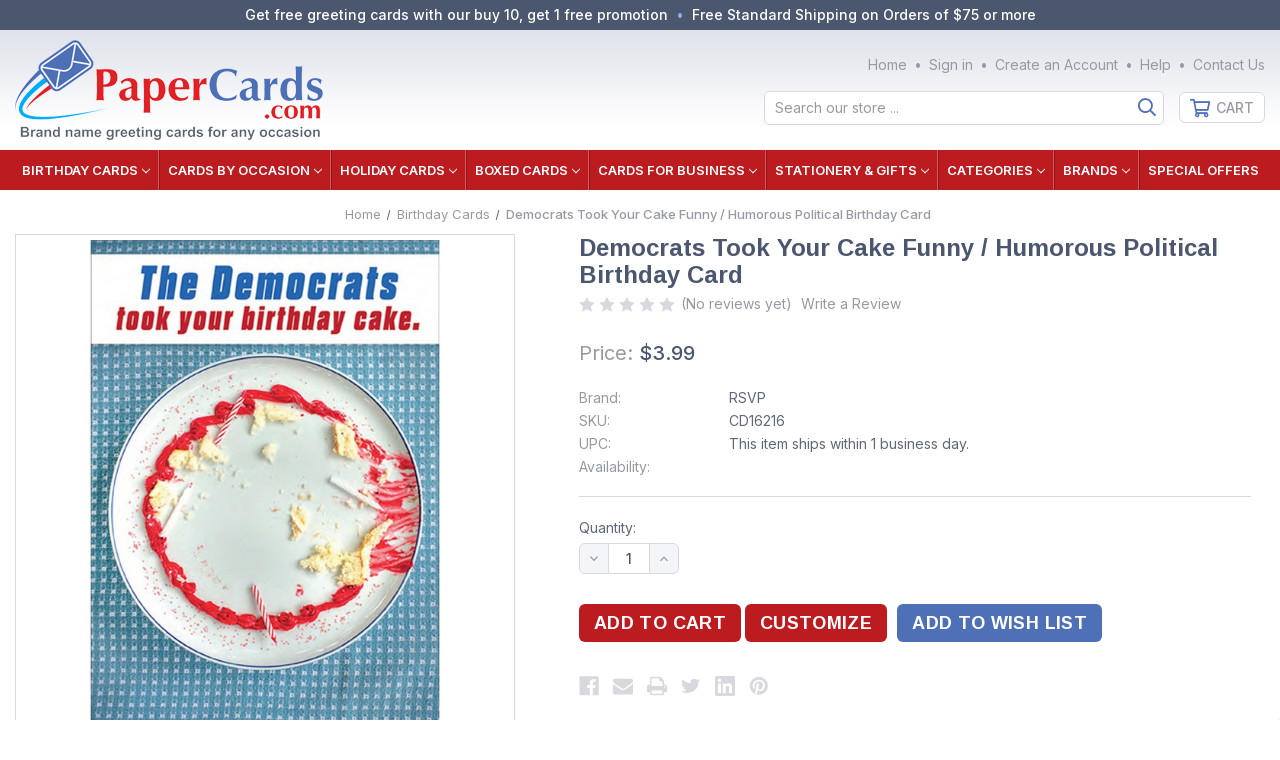

--- FILE ---
content_type: text/html; charset=UTF-8
request_url: https://papercards.com/birthday-greeting-cards/democrats-took-your-cake-funny-political-birthday-card-rsvp/
body_size: 22278
content:


<!DOCTYPE html>
<html class="no-js" lang="en">
    <head>
        <title>Democrats Took Your Cake Funny / Humorous Political Birthday Card | PaperCards.com</title>
        <link rel="dns-prefetch preconnect" href="https://cdn11.bigcommerce.com/s-o3ewkiqyx3" crossorigin><link rel="dns-prefetch preconnect" href="https://fonts.googleapis.com/" crossorigin><link rel="dns-prefetch preconnect" href="https://fonts.gstatic.com/" crossorigin>
        <meta property="product:price:amount" content="3.99" /><meta property="product:price:currency" content="USD" /><meta property="og:url" content="https://papercards.com/birthday-greeting-cards/democrats-took-your-cake-funny-political-birthday-card-rsvp/" /><meta property="og:site_name" content="PaperCards.com" /><meta name="description" content="Democrats Took Your Cake Funny / Humorous Political Birthday Card | Front: The Democrats took your birthday cake. | Inside: They sliced it up and gave it to people who aren&#039;t fortunate enough to have a birthday today. | Brand: RSVP | SKU: CD16216 - Item: GC-B5667A | Artist/Credit: Gibson Carothers"><link rel='canonical' href='https://papercards.com/birthday-greeting-cards/democrats-took-your-cake-funny-political-birthday-card-rsvp/' /><meta name='platform' content='bigcommerce.stencil' /><meta property="og:type" content="product" />
<meta property="og:title" content="Democrats Took Your Cake Funny / Humorous Political Birthday Card" />
<meta property="og:description" content="Democrats Took Your Cake Funny / Humorous Political Birthday Card | Front: The Democrats took your birthday cake. | Inside: They sliced it up and gave it to people who aren&#039;t fortunate enough to have a birthday today. | Brand: RSVP | SKU: CD16216 - Item: GC-B5667A | Artist/Credit: Gibson Carothers" />
<meta property="og:image" content="https://cdn11.bigcommerce.com/s-o3ewkiqyx3/products/11365/images/23641/cd16216-democrats-took-your-cake-funny-political-birthday-card__76924.1656537525.386.513.jpg?c=1" />
<meta property="og:availability" content="instock" />
<meta property="pinterest:richpins" content="enabled" />
        
         

        <link href="https://cdn11.bigcommerce.com/s-o3ewkiqyx3/product_images/favicon2.png?t=1652333577" rel="shortcut icon">
        <meta name="viewport" content="width=device-width, initial-scale=1">

        <script>
            document.documentElement.className = document.documentElement.className.replace('no-js', 'js');
        </script>

        <script>
    function browserSupportsAllFeatures() {
        return window.Promise
            && window.fetch
            && window.URL
            && window.URLSearchParams
            && window.WeakMap
            // object-fit support
            && ('objectFit' in document.documentElement.style);
    }

    function loadScript(src) {
        var js = document.createElement('script');
        js.src = src;
        js.onerror = function () {
            console.error('Failed to load polyfill script ' + src);
        };
        document.head.appendChild(js);
    }

    if (!browserSupportsAllFeatures()) {
        loadScript('https://cdn11.bigcommerce.com/s-o3ewkiqyx3/stencil/a3cb0920-7b55-013e-1b9d-6eabb9b0c022/e/8e7d8fb0-7b61-013e-9253-6efbc6061260/dist/theme-bundle.polyfills.js');
    }
</script>
        <script>window.consentManagerTranslations = `{"locale":"en","locales":{"consent_manager.data_collection_warning":"en","consent_manager.accept_all_cookies":"en","consent_manager.gdpr_settings":"en","consent_manager.data_collection_preferences":"en","consent_manager.use_data_by_cookies":"en","consent_manager.data_categories_table":"en","consent_manager.allow":"en","consent_manager.accept":"en","consent_manager.deny":"en","consent_manager.dismiss":"en","consent_manager.reject_all":"en","consent_manager.category":"en","consent_manager.purpose":"en","consent_manager.functional_category":"en","consent_manager.functional_purpose":"en","consent_manager.analytics_category":"en","consent_manager.analytics_purpose":"en","consent_manager.targeting_category":"en","consent_manager.advertising_category":"en","consent_manager.advertising_purpose":"en","consent_manager.essential_category":"en","consent_manager.esential_purpose":"en","consent_manager.yes":"en","consent_manager.no":"en","consent_manager.not_available":"en","consent_manager.cancel":"en","consent_manager.save":"en","consent_manager.back_to_preferences":"en","consent_manager.close_without_changes":"en","consent_manager.unsaved_changes":"en","consent_manager.by_using":"en","consent_manager.agree_on_data_collection":"en","consent_manager.change_preferences":"en","consent_manager.cancel_dialog_title":"en","consent_manager.privacy_policy":"en","consent_manager.allow_category_tracking":"en","consent_manager.disallow_category_tracking":"en"},"translations":{"consent_manager.data_collection_warning":"We use cookies (and other similar technologies) to collect data to improve your shopping experience.","consent_manager.accept_all_cookies":"Accept All Cookies","consent_manager.gdpr_settings":"Settings","consent_manager.data_collection_preferences":"Website Data Collection Preferences","consent_manager.use_data_by_cookies":" uses data collected by cookies and JavaScript libraries to improve your shopping experience.","consent_manager.data_categories_table":"The table below outlines how we use this data by category. To opt out of a category of data collection, select 'No' and save your preferences.","consent_manager.allow":"Allow","consent_manager.accept":"Accept","consent_manager.deny":"Deny","consent_manager.dismiss":"Dismiss","consent_manager.reject_all":"Reject all","consent_manager.category":"Category","consent_manager.purpose":"Purpose","consent_manager.functional_category":"Functional","consent_manager.functional_purpose":"Enables enhanced functionality, such as videos and live chat. If you do not allow these, then some or all of these functions may not work properly.","consent_manager.analytics_category":"Analytics","consent_manager.analytics_purpose":"Provide statistical information on site usage, e.g., web analytics so we can improve this website over time.","consent_manager.targeting_category":"Targeting","consent_manager.advertising_category":"Advertising","consent_manager.advertising_purpose":"Used to create profiles or personalize content to enhance your shopping experience.","consent_manager.essential_category":"Essential","consent_manager.esential_purpose":"Essential for the site and any requested services to work, but do not perform any additional or secondary function.","consent_manager.yes":"Yes","consent_manager.no":"No","consent_manager.not_available":"N/A","consent_manager.cancel":"Cancel","consent_manager.save":"Save","consent_manager.back_to_preferences":"Back to Preferences","consent_manager.close_without_changes":"You have unsaved changes to your data collection preferences. Are you sure you want to close without saving?","consent_manager.unsaved_changes":"You have unsaved changes","consent_manager.by_using":"By using our website, you're agreeing to our","consent_manager.agree_on_data_collection":"By using our website, you're agreeing to the collection of data as described in our ","consent_manager.change_preferences":"You can change your preferences at any time","consent_manager.cancel_dialog_title":"Are you sure you want to cancel?","consent_manager.privacy_policy":"Privacy Policy","consent_manager.allow_category_tracking":"Allow [CATEGORY_NAME] tracking","consent_manager.disallow_category_tracking":"Disallow [CATEGORY_NAME] tracking"}}`;</script>

        <script>
            window.lazySizesConfig = window.lazySizesConfig || {};
            window.lazySizesConfig.loadMode = 1;
        </script>
        <script async src="https://cdn11.bigcommerce.com/s-o3ewkiqyx3/stencil/a3cb0920-7b55-013e-1b9d-6eabb9b0c022/e/8e7d8fb0-7b61-013e-9253-6efbc6061260/dist/theme-bundle.head_async.js"></script>

        <script src="https://ajax.googleapis.com/ajax/libs/webfont/1.6.26/webfont.js"></script>

        <script>
            WebFont.load({
                custom: {
                    families: ['Arimo', 'Inter']
                },
                classes: false
            });
        </script>

        <link href="https://fonts.googleapis.com/css?family=Arimo:700,400%7CInter:500,400,700&display=swap" rel="stylesheet">
        <link data-stencil-stylesheet href="https://cdn11.bigcommerce.com/s-o3ewkiqyx3/stencil/a3cb0920-7b55-013e-1b9d-6eabb9b0c022/e/8e7d8fb0-7b61-013e-9253-6efbc6061260/css/theme-4d78bf20-90af-013e-94eb-3e69250d5783.css" rel="stylesheet">

        <!-- Start Tracking Code for analytics_facebook -->

<script>
!function(f,b,e,v,n,t,s){if(f.fbq)return;n=f.fbq=function(){n.callMethod?n.callMethod.apply(n,arguments):n.queue.push(arguments)};if(!f._fbq)f._fbq=n;n.push=n;n.loaded=!0;n.version='2.0';n.queue=[];t=b.createElement(e);t.async=!0;t.src=v;s=b.getElementsByTagName(e)[0];s.parentNode.insertBefore(t,s)}(window,document,'script','https://connect.facebook.net/en_US/fbevents.js');

fbq('set', 'autoConfig', 'false', '1117540557144888');
fbq('dataProcessingOptions', ['LDU'], 0, 0);
fbq('init', '1117540557144888', {"external_id":"2581872e-1b11-4c82-a0cc-a9bdc403396b"});
fbq('set', 'agent', 'bigcommerce', '1117540557144888');

function trackEvents() {
    var pathName = window.location.pathname;

    fbq('track', 'PageView', {}, "");

    // Search events start -- only fire if the shopper lands on the /search.php page
    if (pathName.indexOf('/search.php') === 0 && getUrlParameter('search_query')) {
        fbq('track', 'Search', {
            content_type: 'product_group',
            content_ids: [],
            search_string: getUrlParameter('search_query')
        });
    }
    // Search events end

    // Wishlist events start -- only fire if the shopper attempts to add an item to their wishlist
    if (pathName.indexOf('/wishlist.php') === 0 && getUrlParameter('added_product_id')) {
        fbq('track', 'AddToWishlist', {
            content_type: 'product_group',
            content_ids: []
        });
    }
    // Wishlist events end

    // Lead events start -- only fire if the shopper subscribes to newsletter
    if (pathName.indexOf('/subscribe.php') === 0 && getUrlParameter('result') === 'success') {
        fbq('track', 'Lead', {});
    }
    // Lead events end

    // Registration events start -- only fire if the shopper registers an account
    if (pathName.indexOf('/login.php') === 0 && getUrlParameter('action') === 'account_created') {
        fbq('track', 'CompleteRegistration', {}, "");
    }
    // Registration events end

    

    function getUrlParameter(name) {
        var cleanName = name.replace(/[\[]/, '\[').replace(/[\]]/, '\]');
        var regex = new RegExp('[\?&]' + cleanName + '=([^&#]*)');
        var results = regex.exec(window.location.search);
        return results === null ? '' : decodeURIComponent(results[1].replace(/\+/g, ' '));
    }
}

if (window.addEventListener) {
    window.addEventListener("load", trackEvents, false)
}
</script>
<noscript><img height="1" width="1" style="display:none" alt="null" src="https://www.facebook.com/tr?id=1117540557144888&ev=PageView&noscript=1&a=plbigcommerce1.2&eid="/></noscript>

<!-- End Tracking Code for analytics_facebook -->

<!-- Start Tracking Code for analytics_googleanalytics4 -->

<script data-cfasync="false" src="https://cdn11.bigcommerce.com/shared/js/google_analytics4_bodl_subscribers-358423becf5d870b8b603a81de597c10f6bc7699.js" integrity="sha256-gtOfJ3Avc1pEE/hx6SKj/96cca7JvfqllWA9FTQJyfI=" crossorigin="anonymous"></script>
<script data-cfasync="false">
  (function () {
    window.dataLayer = window.dataLayer || [];

    function gtag(){
        dataLayer.push(arguments);
    }

    function initGA4(event) {
         function setupGtag() {
            function configureGtag() {
                gtag('js', new Date());
                gtag('set', 'developer_id.dMjk3Nj', true);
                gtag('config', 'G-9BM1B6DVQH');
            }

            var script = document.createElement('script');

            script.src = 'https://www.googletagmanager.com/gtag/js?id=G-9BM1B6DVQH';
            script.async = true;
            script.onload = configureGtag;

            document.head.appendChild(script);
        }

        setupGtag();

        if (typeof subscribeOnBodlEvents === 'function') {
            subscribeOnBodlEvents('G-9BM1B6DVQH', false);
        }

        window.removeEventListener(event.type, initGA4);
    }

    

    var eventName = document.readyState === 'complete' ? 'consentScriptsLoaded' : 'DOMContentLoaded';
    window.addEventListener(eventName, initGA4, false);
  })()
</script>

<!-- End Tracking Code for analytics_googleanalytics4 -->

<!-- Start Tracking Code for analytics_siteverification -->

<meta name="google-site-verification" content="fsE9x10k6e_qoCkz46eIZIahKM_wAcxlfQXh2aL0Raw" />

<!-- End Tracking Code for analytics_siteverification -->


<script type="text/javascript" src="https://checkout-sdk.bigcommerce.com/v1/loader.js" defer ></script>
<script src="https://www.google.com/recaptcha/api.js" async defer></script>
<script type="text/javascript">
var BCData = {"product_attributes":{"sku":"CD16216","upc":"764453856675","mpn":"GC-B5667A","gtin":null,"weight":null,"base":true,"image":null,"stock":null,"instock":true,"stock_message":null,"purchasable":true,"purchasing_message":null,"price":{"without_tax":{"formatted":"$3.99","value":3.99,"currency":"USD"},"tax_label":"Tax"}}};
</script>
<!-- GA4 Code Start: View Product Content -->
<script>
  gtag('event', 'view_item', {
    send_to: 'AW-11001910927',
    ecomm_pagetype: 'product',
    currency: 'USD',
    items: [{
      id: 'CD16216',
      name: 'Democrats Took Your Cake Funny / Humorous Political Birthday Card',
      quantity: 1,
      google_business_vertical: 'retail',
      currency: "USD",
      price: 3.99,
    }],
    value: 3.99,
  });
</script>
<script src="//filter.freshclick.co.uk/assets/client/freshclick-filter.js?202408270114" data-site="o3ewkiqyx3" data-customer-group="0" data-cat="" data-brand="" data-channel-id="1" id="fresh_filter"></script><!-- Google tag (gtag.js) --> <script async src="https://www.googletagmanager.com/gtag/js?id=AW-11001910927"></script> <script> window.dataLayer = window.dataLayer || []; function gtag(){dataLayer.push(arguments);} gtag('js', new Date()); gtag('config', 'AW-11001910927'); </script><script type="text/javascript">  window.freshclick_filter_configurations = "{\"search\":{\"is_preview_mode\":null,\"is_search\":\"1\",\"search_container\":\"[data-quick-search-form] input\",\"is_search_ajax\":\"1\",\"filter_color\":\"BC1B1F\",\"login_for_price\":\"0\",\"login_for_price_text\":\"\",\"search_start\":\"5\",\"column_type\":\"1\",\"enterprise_search_style\":\"1\",\"is_auto_search\":\"1\",\"auto_search_wait_time\":\"1000\",\"is_trending_now\":\"0\",\"is_recent_search\":\"0\",\"recent_search_language\":\"Recent Searches\",\"trending_now_language\":\"Trending Searches\",\"trending_now_search_count\":\"5\",\"trending_array\":[],\"search_category\":\"false\",\"search_js\":\"\"}}"; </script><!-- BEGIN MerchantWidget Code -->
<script id='merchantWidgetScript'
        src="https://www.gstatic.com/shopping/merchant/merchantwidget.js"
        defer>
</script>
<script type="text/javascript">
  merchantWidgetScript.addEventListener('load', function () {
    merchantwidget.start({
     position: 'LEFT_BOTTOM'
   });
  });
</script>
<!-- END MerchantWidget Code -->
 <script data-cfasync="false" src="https://microapps.bigcommerce.com/bodl-events/1.9.4/index.js" integrity="sha256-Y0tDj1qsyiKBRibKllwV0ZJ1aFlGYaHHGl/oUFoXJ7Y=" nonce="" crossorigin="anonymous"></script>
 <script data-cfasync="false" nonce="">

 (function() {
    function decodeBase64(base64) {
       const text = atob(base64);
       const length = text.length;
       const bytes = new Uint8Array(length);
       for (let i = 0; i < length; i++) {
          bytes[i] = text.charCodeAt(i);
       }
       const decoder = new TextDecoder();
       return decoder.decode(bytes);
    }
    window.bodl = JSON.parse(decodeBase64("[base64]"));
 })()

 </script>

<script nonce="">
(function () {
    var xmlHttp = new XMLHttpRequest();

    xmlHttp.open('POST', 'https://bes.gcp.data.bigcommerce.com/nobot');
    xmlHttp.setRequestHeader('Content-Type', 'application/json');
    xmlHttp.send('{"store_id":"1002328956","timezone_offset":"-5.0","timestamp":"2025-11-09T20:16:42.83101700Z","visit_id":"0b97cb12-3395-47ad-b076-d7a79ecf93aa","channel_id":1}');
})();
</script>

    </head>
    <body class="nt">
        <svg data-src="https://cdn11.bigcommerce.com/s-o3ewkiqyx3/stencil/a3cb0920-7b55-013e-1b9d-6eabb9b0c022/e/8e7d8fb0-7b61-013e-9253-6efbc6061260/img/icon-sprite.svg" class="icons-svg-sprite"></svg>

        <header class="header " role="banner">
	
	<div class="head-01 wrap"><div class="cw va-ctr ha-flex">
		<div class="col2 cols va-ctr ha-flex">
			<div class="text va-ctr ha-flex prom">
				<p><span><a href="/special-offers/">Get free greeting cards with our buy 10, get 1 free promotion</a></span
					><span><a href="/special-offers/">Free Standard Shipping on Orders of $75 or more</a></p>
			</div>
		</div>
	</div></div>
	
	
	<div class="head-02 wrap"><div class="cw va-ctr ha-flex ha-just">
		<div class="col0 cols ha-flex ha-just va-ctr">
			<a href="#" class="mobileMenu-toggle" data-mobile-menu-toggle="menu"><span class="mobileMenu-toggleIcon">Toggle menu</span></a>
			<a class="logo" href="https://papercards.com/">
				<img src="https://cdn11.bigcommerce.com/s-o3ewkiqyx3/stencil/a3cb0920-7b55-013e-1b9d-6eabb9b0c022/e/8e7d8fb0-7b61-013e-9253-6efbc6061260/img/logo-mobi.png" alt="PaperCards.com" title="PaperCards.com">
			</a>
			<a href="/cart.php" class="crrt mobileCart" aria-label="Cart with 0 items">Cart <span class="countPill cart-quantity"></span></a>
		</div>
		
		<div class="col1 cols va-ctr ha-flex">
			<div class="row1 rows ha-flex va-ctr">
				<a class="logo" href="https://papercards.com/">
					<img src="https://cdn11.bigcommerce.com/s-o3ewkiqyx3/images/stencil/original/logo_1651687102__64372.original.png" alt="PaperCards.com" title="PaperCards.com">
				</a>
			</div>
		</div>

		<div class="col3 cols va-ctr ha-flex">
			<div class="row1 rows va-ctr ha-flex"><nav class="navi user">
		<ul class="hnav user">
        
        <li class="comp"><span><a class="navUser-item--compare" href="/compare" data-compare-nav aria-label="Compare">Compare <span class="countPill countPill--positive"></span></a></span></li>
		
		<li class="home"><span><a href="https://papercards.com/">Home</a></span></li>
		
		<li class="auth">
				<span class="ain"><a href="/login.php" aria-label="Sign in">Sign in</a></span
				><span class="regi"><a href="/login.php?action=create_account" aria-label="Create an Account">Create an Account</a></span>
		</li>
		<li class="help"><span><a href="/help/">Help</a></span></li>
		<li class="cont"><span><a href="/contact-us/">Contact Us</a></span></li>
	</ul>
</nav>
</div>
			<div class="row2 rows va-ctr ha-flex">
				<div class="hnav sbar">
					<div class="srch show" data-search="quickSearch" aria-controls="quickSearch"><div id="quickSearch" aria-hidden="true"><div class="container">
    <form class="form" onsubmit="return false" data-url="/search.php" data-quick-search-form>
        <fieldset class="form-fieldset">
            <div class="form-field">
                <label class="is-srOnly" for="nav-menu-quick-search">Search</label>
                <input class="form-input"
                       data-search-quick
                       name="nav-menu-quick-search"
                       id="nav-menu-quick-search"
                       data-error-message="Search field cannot be empty."
                       placeholder="Search our store ..."
                       autocomplete="off"
					   onblur="this.value=''"
                >
            </div>
        </fieldset>
    </form>
    <section class="quickSearchResults" data-bind="html: results"></section>
    <p role="status"
       aria-live="polite"
       class="aria-description--hidden"
       data-search-aria-message-predefined-text="product results for"
    ></p>
</div>
</div></div>
					<ul class="hnav bttn">
						<li class="crrt">
							<span><a data-cart-preview data-dropdown="cart-preview-dropdown" data-options="align:right" href="/cart.php" aria-label="Cart with 0 items">Cart <span class="countPill cart-quantity"></span></a></span>
							<div class="drop crrt" id="cart-preview-dropdown" data-dropdown-content aria-hidden="true"></div>
						</li>
					</ul>
				</div>
			</div>
		</div>
	</div></div>
	
	
	<div class="head-03 wrap"><div class="cw ns ha-flex">
		<div class="menu main" id="menu" data-menu><nav>
	<div class="navPages-quickSearch"><div class="container">
    <form class="form" onsubmit="return false" data-url="/search.php" data-quick-search-form>
        <fieldset class="form-fieldset">
            <div class="form-field">
                <label class="is-srOnly" for="nav-menu-quick-search">Search</label>
                <input class="form-input"
                       data-search-quick
                       name="nav-menu-quick-search"
                       id="nav-menu-quick-search"
                       data-error-message="Search field cannot be empty."
                       placeholder="Search our store ..."
                       autocomplete="off"
					   onblur="this.value=''"
                >
            </div>
        </fieldset>
    </form>
    <section class="quickSearchResults" data-bind="html: results"></section>
    <p role="status"
       aria-live="polite"
       class="aria-description--hidden"
       data-search-aria-message-predefined-text="product results for"
    ></p>
</div>
</div>

	<ul class="menu cats">
        <li>	<a class="navPages-action has-subMenu activePage" href="https://papercards.com/birthday-cards/" data-collapsible="navPages-37">Birthday Cards<i class="icon navPages-action-moreIcon" aria-hidden="true"><svg><use xlink:href="#icon-chevron-down" /></svg></i></a>
	<div class="navPage-subMenu" id="navPages-37" aria-hidden="true" tabindex="-1">
		<ul class="navPage-subMenu-list">
				<li class="navPage-subMenu-item">
						<a class="navPage-subMenu-action navPages-action" href="https://papercards.com/birthday-cards/birthday-cards-for-anyone/" aria-label="For Anyone">For Anyone</a>
				</li>
				<li class="navPage-subMenu-item">
						<a class="navPage-subMenu-action navPages-action" href="https://papercards.com/birthday-cards/birthday-cards-for-her/" aria-label="For Women">For Women</a>
				</li>
				<li class="navPage-subMenu-item">
						<a class="navPage-subMenu-action navPages-action" href="https://papercards.com/birthday-cards/birthday-cards-for-him/" aria-label="For Men">For Men</a>
				</li>
				<li class="navPage-subMenu-item">
						<a class="navPage-subMenu-action navPages-action" href="https://papercards.com/birthday-cards/birthday-cards-for-friend/" aria-label="For Friend">For Friend</a>
				</li>
				<li class="navPage-subMenu-item">
						<a class="navPage-subMenu-action navPages-action" href="https://papercards.com/birthday-cards/birthday-cards-for-relatives/" aria-label="For Relatives">For Relatives</a>
				</li>
				<li class="navPage-subMenu-item">
						<a class="navPage-subMenu-action navPages-action" href="https://papercards.com/birthday-cards/birthday-cards-for-kids/" aria-label="For Kids">For Kids</a>
				</li>
				<li class="navPage-subMenu-item">
						<a class="navPage-subMenu-action navPages-action" href="https://papercards.com/birthday-cards/funny-birthday-cards/" aria-label="Funny">Funny</a>
				</li>
				<li class="navPage-subMenu-item">
						<a class="navPage-subMenu-action navPages-action" href="https://papercards.com/birthday-cards/age-specific-birthday-cards/" aria-label="Age Specific">Age Specific</a>
				</li>
				<li class="navPage-subMenu-item">
						<a class="navPage-subMenu-action navPages-action" href="https://papercards.com/birthday-cards/belated-birthday-cards/" aria-label="Belated">Belated</a>
				</li>
				<li class="navPage-subMenu-item">
						<a class="navPage-subMenu-action navPages-action" href="https://papercards.com/birthday-cards/birthday-cards-from-group/" aria-label="From Group">From Group</a>
				</li>
				<li class="navPage-subMenu-item">
						<a class="navPage-subMenu-action navPages-action" href="https://papercards.com/birthday-cards/godchild-godchildren-birthday-cards/" aria-label="Godchild">Godchild</a>
				</li>
				<li class="navPage-subMenu-item">
						<a class="navPage-subMenu-action navPages-action" href="https://papercards.com/birthday-cards/birthday-cards-for-godparents/" aria-label="Godparents">Godparents</a>
				</li>
				<li class="navPage-subMenu-item">
						<a class="navPage-subMenu-action navPages-action" href="https://papercards.com/birthday-cards/military-soldier-birthday-cards/" aria-label="Military / Soldier">Military / Soldier</a>
				</li>
				<li class="navPage-subMenu-item">
						<a class="navPage-subMenu-action navPages-action" href="https://papercards.com/birthday-cards/money-holder-birthday-cards/" aria-label="Money Holder">Money Holder</a>
				</li>
				<li class="navPage-subMenu-item">
						<a class="navPage-subMenu-action navPages-action" href="https://papercards.com/birthday-cards/over-the-hill-birthday-cards/" aria-label="Over the Hill">Over the Hill</a>
				</li>
				<li class="navPage-subMenu-item">
						<a class="navPage-subMenu-action navPages-action" href="https://papercards.com/birthday-cards/pet-birthday-cards/" aria-label="Pet">Pet</a>
				</li>
				<li class="navPage-subMenu-item">
						<a class="navPage-subMenu-action navPages-action" href="https://papercards.com/birthday-cards/religious-birthday-cards/" aria-label="Religious">Religious</a>
				</li>
				<li class="navPage-subMenu-item">
						<a class="navPage-subMenu-action navPages-action" href="https://papercards.com/birthday-cards/romantic-birthday-cards/" aria-label="Romantic">Romantic</a>
				</li>
			<li class="navPage-subMenu-item view-all"><a class="navPage-subMenu-action navPages-action" href="https://papercards.com/birthday-cards/" aria-label="All Birthday Cards">All Birthday Cards</a></li>
		</ul>
	</div>
</li><li>	<a class="navPages-action has-subMenu" href="https://papercards.com/cards-by-occasion/" data-collapsible="navPages-24">Cards by Occasion<i class="icon navPages-action-moreIcon" aria-hidden="true"><svg><use xlink:href="#icon-chevron-down" /></svg></i></a>
	<div class="navPage-subMenu" id="navPages-24" aria-hidden="true" tabindex="-1">
		<ul class="navPage-subMenu-list">
				<li class="navPage-subMenu-item">
						<a class="navPage-subMenu-action navPages-action" href="https://papercards.com/everyday-greeting-cards/anniversary-cards/" aria-label="Anniversary Cards">Anniversary Cards</a>
				</li>
				<li class="navPage-subMenu-item">
						<a class="navPage-subMenu-action navPages-action" href="https://papercards.com/cards-by-occasion/everyday-greeting-cards/blank-note-cards/" aria-label="Blank Note Cards">Blank Note Cards</a>
				</li>
				<li class="navPage-subMenu-item">
						<a class="navPage-subMenu-action navPages-action" href="https://papercards.com/cards-by-occasion/everyday-greeting-cards/congratulations-cards/" aria-label="Congratulations Cards">Congratulations Cards</a>
				</li>
				<li class="navPage-subMenu-item">
						<a class="navPage-subMenu-action navPages-action" href="https://papercards.com/cards-by-occasion/everyday-greeting-cards/encouragement-support-cards/" aria-label="Encouragement / Support Cards">Encouragement / Support Cards</a>
				</li>
				<li class="navPage-subMenu-item">
						<a class="navPage-subMenu-action navPages-action" href="https://papercards.com/cards-by-occasion/everyday-greeting-cards/friendship-cards/" aria-label="Friendship Cards">Friendship Cards</a>
				</li>
				<li class="navPage-subMenu-item">
						<a class="navPage-subMenu-action navPages-action" href="https://papercards.com/cards-by-occasion/everyday-greeting-cards/get-well-cards/" aria-label="Get Well Cards">Get Well Cards</a>
				</li>
				<li class="navPage-subMenu-item">
						<a class="navPage-subMenu-action navPages-action" href="https://papercards.com/cards-by-occasion/everyday-greeting-cards/gift-card-holders/" aria-label="Gift Card Holders">Gift Card Holders</a>
				</li>
				<li class="navPage-subMenu-item">
						<a class="navPage-subMenu-action navPages-action" href="https://papercards.com/cards-by-occasion/everyday-greeting-cards/gift-enclosure-cards/" aria-label="Gift Enclosure Cards">Gift Enclosure Cards</a>
				</li>
				<li class="navPage-subMenu-item">
						<a class="navPage-subMenu-action navPages-action" href="https://papercards.com/cards-by-occasion/everyday-greeting-cards/good-luck-cards/" aria-label="Good Luck Cards">Good Luck Cards</a>
				</li>
				<li class="navPage-subMenu-item">
						<a class="navPage-subMenu-action navPages-action" href="https://papercards.com/cards-by-occasion/everyday-greeting-cards/goodbye-cards/" aria-label="Goodbye Cards">Goodbye Cards</a>
				</li>
				<li class="navPage-subMenu-item">
						<a class="navPage-subMenu-action navPages-action" href="https://papercards.com/cards-by-occasion/everyday-greeting-cards/hello-cards/" aria-label="Hello Cards">Hello Cards</a>
				</li>
				<li class="navPage-subMenu-item">
						<a class="navPage-subMenu-action navPages-action" href="https://papercards.com/cards-by-occasion/everyday-greeting-cards/im-sorry-greeting-cards/" aria-label="I&#x27;m Sorry Cards">I&#x27;m Sorry Cards</a>
				</li>
				<li class="navPage-subMenu-item">
						<a class="navPage-subMenu-action navPages-action" href="https://papercards.com/cards-by-occasion/everyday-greeting-cards/just-for-fun-cards/" aria-label="Just For Fun Cards">Just For Fun Cards</a>
				</li>
				<li class="navPage-subMenu-item">
						<a class="navPage-subMenu-action navPages-action" href="https://papercards.com/cards-by-occasion/everyday-greeting-cards/love-romantic-cards/" aria-label="Love / Romantic Cards">Love / Romantic Cards</a>
				</li>
				<li class="navPage-subMenu-item">
						<a class="navPage-subMenu-action navPages-action" href="https://papercards.com/cards-by-occasion/everyday-greeting-cards/miss-you-cards/" aria-label="Miss You Cards">Miss You Cards</a>
				</li>
				<li class="navPage-subMenu-item">
						<a class="navPage-subMenu-action navPages-action" href="https://papercards.com/cards-by-occasion/everyday-greeting-cards/sympathy-cards/" aria-label="Sympathy Cards">Sympathy Cards</a>
				</li>
				<li class="navPage-subMenu-item">
						<a class="navPage-subMenu-action navPages-action" href="https://papercards.com/cards-by-occasion/everyday-greeting-cards/thank-you-cards/" aria-label="Thank You Cards">Thank You Cards</a>
				</li>
				<li class="navPage-subMenu-item">
						<a class="navPage-subMenu-action navPages-action" href="https://papercards.com/cards-by-occasion/everyday-greeting-cards/thinking-of-you-cards/" aria-label="Thinking of You Cards">Thinking of You Cards</a>
				</li>
			<li class="navPage-subMenu-item view-all"><a class="navPage-subMenu-action navPages-action" href="https://papercards.com/cards-by-occasion/" aria-label="All Cards by Occasion">All Cards by Occasion</a></li>
		</ul>
	</div>
</li><li>	<a class="navPages-action has-subMenu" href="https://papercards.com/holiday-greeting-cards/" data-collapsible="navPages-25">Holiday Cards<i class="icon navPages-action-moreIcon" aria-hidden="true"><svg><use xlink:href="#icon-chevron-down" /></svg></i></a>
	<div class="navPage-subMenu" id="navPages-25" aria-hidden="true" tabindex="-1">
		<ul class="navPage-subMenu-list">
				<li class="navPage-subMenu-item">
						<a class="navPage-subMenu-action navPages-action" href="https://papercards.com/holiday-greeting-cards/administrative-professionals-day-cards/" aria-label="Administrative Professional&#x27;s Day Cards">Administrative Professional&#x27;s Day Cards</a>
				</li>
				<li class="navPage-subMenu-item">
						<a class="navPage-subMenu-action navPages-action" href="https://papercards.com/holiday-greeting-cards/april-fools-day-greeting-cards/" aria-label="April Fool&#x27;s Day Cards">April Fool&#x27;s Day Cards</a>
				</li>
				<li class="navPage-subMenu-item">
						<a class="navPage-subMenu-action navPages-action" href="https://papercards.com/holiday-greeting-cards/bosss-day-cards/" aria-label="Boss&#x27;s Day Cards">Boss&#x27;s Day Cards</a>
				</li>
				<li class="navPage-subMenu-item">
						<a class="navPage-subMenu-action navPages-action" href="https://papercards.com/holiday-cards/chinese-new-year-cards/" aria-label="Chinese New Year Cards">Chinese New Year Cards</a>
				</li>
				<li class="navPage-subMenu-item">
						<a class="navPage-subMenu-action navPages-action" href="https://papercards.com/holiday-greeting-cards/christmas-cards/" aria-label="Christmas Cards">Christmas Cards</a>
				</li>
				<li class="navPage-subMenu-item">
						<a class="navPage-subMenu-action navPages-action" href="https://papercards.com/holiday-greeting-cards/clergy-appreciation-day-cards/" aria-label="Clergy Appreciation Day Cards">Clergy Appreciation Day Cards</a>
				</li>
				<li class="navPage-subMenu-item">
						<a class="navPage-subMenu-action navPages-action" href="https://papercards.com/holiday-greeting-cards/doctors-day-cards/" aria-label="Doctor&#x27;s Day Cards">Doctor&#x27;s Day Cards</a>
				</li>
				<li class="navPage-subMenu-item">
						<a class="navPage-subMenu-action navPages-action" href="https://papercards.com/holiday-greeting-cards/easter-cards/" aria-label="Easter Cards">Easter Cards</a>
				</li>
				<li class="navPage-subMenu-item">
						<a class="navPage-subMenu-action navPages-action" href="https://papercards.com/holiday-greeting-cards/fathers-day-cards/" aria-label="Father&#x27;s Day Cards">Father&#x27;s Day Cards</a>
				</li>
				<li class="navPage-subMenu-item">
						<a class="navPage-subMenu-action navPages-action" href="https://papercards.com/holiday-greeting-cards/grandparents-day-cards/" aria-label="Grandparents Day Cards">Grandparents Day Cards</a>
				</li>
				<li class="navPage-subMenu-item">
						<a class="navPage-subMenu-action navPages-action" href="https://papercards.com/holiday-greeting-cards/halloween-cards/" aria-label="Halloween Cards">Halloween Cards</a>
				</li>
				<li class="navPage-subMenu-item">
						<a class="navPage-subMenu-action navPages-action" href="https://papercards.com/holiday-greeting-cards/hanukkah-cards/" aria-label="Hanukkah Cards">Hanukkah Cards</a>
				</li>
				<li class="navPage-subMenu-item">
						<a class="navPage-subMenu-action navPages-action" href="https://papercards.com/holiday-greeting-cards/kwanzaa-cards/" aria-label="Kwanzaa Cards">Kwanzaa Cards</a>
				</li>
				<li class="navPage-subMenu-item">
						<a class="navPage-subMenu-action navPages-action" href="https://papercards.com/holiday-greeting-cards/mothers-day-cards/" aria-label="Mother&#x27;s Day Cards">Mother&#x27;s Day Cards</a>
				</li>
				<li class="navPage-subMenu-item">
						<a class="navPage-subMenu-action navPages-action" href="https://papercards.com/holiday-greeting-cards/new-years-cards/" aria-label="New Year&#x27;s Cards">New Year&#x27;s Cards</a>
				</li>
				<li class="navPage-subMenu-item">
						<a class="navPage-subMenu-action navPages-action" href="https://papercards.com/holiday-greeting-cards/nurses-day-cards/" aria-label="Nurse&#x27;s Day Cards">Nurse&#x27;s Day Cards</a>
				</li>
				<li class="navPage-subMenu-item">
						<a class="navPage-subMenu-action navPages-action" href="https://papercards.com/holiday-greeting-cards/passover-cards/" aria-label="Passover Cards">Passover Cards</a>
				</li>
				<li class="navPage-subMenu-item">
						<a class="navPage-subMenu-action navPages-action" href="https://papercards.com/holiday-greeting-cards/purim-cards/" aria-label="Purim Cards">Purim Cards</a>
				</li>
				<li class="navPage-subMenu-item">
						<a class="navPage-subMenu-action navPages-action" href="https://papercards.com/holiday-greeting-cards/rosh-hashanah-cards/" aria-label="Rosh Hashanah Cards">Rosh Hashanah Cards</a>
				</li>
				<li class="navPage-subMenu-item">
						<a class="navPage-subMenu-action navPages-action" href="https://papercards.com/holiday-cards/st-anthonys-day-cards/" aria-label="St. Anthony&#x27;s Day Cards">St. Anthony&#x27;s Day Cards</a>
				</li>
				<li class="navPage-subMenu-item">
						<a class="navPage-subMenu-action navPages-action" href="https://papercards.com/holiday-greeting-cards/st-josephs-day-cards/" aria-label="St. Joseph&#x27;s Day Cards">St. Joseph&#x27;s Day Cards</a>
				</li>
				<li class="navPage-subMenu-item">
						<a class="navPage-subMenu-action navPages-action" href="https://papercards.com/holiday-greeting-cards/st-patricks-day-cards/" aria-label="St. Patrick&#x27;s Day Cards">St. Patrick&#x27;s Day Cards</a>
				</li>
				<li class="navPage-subMenu-item">
						<a class="navPage-subMenu-action navPages-action" href="https://papercards.com/holiday-greeting-cards/sweetest-day-cards/" aria-label="Sweetest Day Cards">Sweetest Day Cards</a>
				</li>
				<li class="navPage-subMenu-item">
						<a class="navPage-subMenu-action navPages-action" href="https://papercards.com/holiday-greeting-cards/teachers-appreciation-day-cards/" aria-label="Teachers&#x27; Appreciation Day Cards">Teachers&#x27; Appreciation Day Cards</a>
				</li>
				<li class="navPage-subMenu-item">
						<a class="navPage-subMenu-action navPages-action" href="https://papercards.com/holiday-greeting-cards/thanksgiving-day-cards/" aria-label="Thanksgiving Day Cards">Thanksgiving Day Cards</a>
				</li>
				<li class="navPage-subMenu-item">
						<a class="navPage-subMenu-action navPages-action" href="https://papercards.com/holiday-greeting-cards/valentines-day-cards/" aria-label="Valentine&#x27;s Day Cards">Valentine&#x27;s Day Cards</a>
				</li>
				<li class="navPage-subMenu-item">
						<a class="navPage-subMenu-action navPages-action" href="https://papercards.com/holiday-greeting-cards/veterans-day-cards/" aria-label="Veteran&#x27;s Day Cards">Veteran&#x27;s Day Cards</a>
				</li>
			<li class="navPage-subMenu-item view-all"><a class="navPage-subMenu-action navPages-action" href="https://papercards.com/holiday-greeting-cards/" aria-label="All Holiday Cards">All Holiday Cards</a></li>
		</ul>
	</div>
</li><li>	<a class="navPages-action has-subMenu" href="https://papercards.com/boxed-greeting-cards/" data-collapsible="navPages-26">Boxed Cards<i class="icon navPages-action-moreIcon" aria-hidden="true"><svg><use xlink:href="#icon-chevron-down" /></svg></i></a>
	<div class="navPage-subMenu" id="navPages-26" aria-hidden="true" tabindex="-1">
		<ul class="navPage-subMenu-list">
				<li class="navPage-subMenu-item">
						<a class="navPage-subMenu-action navPages-action" href="https://papercards.com/boxed-cards/boxed-all-occasion-assorted-cards/" aria-label="Boxed All Occasion Assorted Cards">Boxed All Occasion Assorted Cards</a>
				</li>
				<li class="navPage-subMenu-item">
						<a class="navPage-subMenu-action navPages-action" href="https://papercards.com/boxed-cards/boxed-anniversary-cards/" aria-label="Boxed Anniversary Cards">Boxed Anniversary Cards</a>
				</li>
				<li class="navPage-subMenu-item">
						<a class="navPage-subMenu-action navPages-action" href="https://papercards.com/boxed-cards/boxed-birthday-cards/" aria-label="Boxed Birthday Cards">Boxed Birthday Cards</a>
				</li>
				<li class="navPage-subMenu-item">
						<a class="navPage-subMenu-action navPages-action" href="https://papercards.com/boxed-cards/boxed-blank-note-cards-notecards/" aria-label="Boxed Blank Note Cards / Notecards">Boxed Blank Note Cards / Notecards</a>
				</li>
				<li class="navPage-subMenu-item">
						<a class="navPage-subMenu-action navPages-action" href="https://papercards.com/boxed-cards/boxed-christmas-cards/" aria-label="Boxed Christmas Cards">Boxed Christmas Cards</a>
				</li>
				<li class="navPage-subMenu-item">
						<a class="navPage-subMenu-action navPages-action" href="https://papercards.com/boxed-cards/boxed-congratulations-cards/" aria-label="Boxed Congratulations Cards">Boxed Congratulations Cards</a>
				</li>
				<li class="navPage-subMenu-item">
						<a class="navPage-subMenu-action navPages-action" href="https://papercards.com/boxed-cards/boxed-and-packaged-easter-cards/" aria-label="Boxed and Packaged Easter Cards">Boxed and Packaged Easter Cards</a>
				</li>
				<li class="navPage-subMenu-item">
						<a class="navPage-subMenu-action navPages-action" href="https://papercards.com/boxed-cards/boxed-encouragement-cards/" aria-label="Boxed Encouragement Cards">Boxed Encouragement Cards</a>
				</li>
				<li class="navPage-subMenu-item">
						<a class="navPage-subMenu-action navPages-action" href="https://papercards.com/boxed-cards/boxed-friendship-cards/" aria-label="Boxed Friendship Cards">Boxed Friendship Cards</a>
				</li>
				<li class="navPage-subMenu-item">
						<a class="navPage-subMenu-action navPages-action" href="https://papercards.com/boxed-cards/boxed-get-well-cards/" aria-label="Boxed Get Well Cards">Boxed Get Well Cards</a>
				</li>
				<li class="navPage-subMenu-item">
						<a class="navPage-subMenu-action navPages-action" href="https://papercards.com/boxed-cards/boxed-graduation-cards/" aria-label="Boxed Graduation Cards">Boxed Graduation Cards</a>
				</li>
				<li class="navPage-subMenu-item">
						<a class="navPage-subMenu-action navPages-action" href="https://papercards.com/boxed-cards/halloween-cards-in-packages/" aria-label="Halloween Cards in Packages">Halloween Cards in Packages</a>
				</li>
				<li class="navPage-subMenu-item">
						<a class="navPage-subMenu-action navPages-action" href="https://papercards.com/boxed-cards/boxed-hanukkah-cards/" aria-label="Boxed Hanukkah Cards">Boxed Hanukkah Cards</a>
				</li>
				<li class="navPage-subMenu-item">
						<a class="navPage-subMenu-action navPages-action" href="https://papercards.com/boxed-cards/boxed-kwanzaa-cards/" aria-label="Boxed Kwanzaa Cards">Boxed Kwanzaa Cards</a>
				</li>
				<li class="navPage-subMenu-item">
						<a class="navPage-subMenu-action navPages-action" href="https://papercards.com/boxed-cards/boxed-new-baby-cards/" aria-label="Boxed New Baby Cards">Boxed New Baby Cards</a>
				</li>
				<li class="navPage-subMenu-item">
						<a class="navPage-subMenu-action navPages-action" href="https://papercards.com/boxed-cards/boxed-new-home-cards/" aria-label="Boxed New Home Cards">Boxed New Home Cards</a>
				</li>
				<li class="navPage-subMenu-item">
						<a class="navPage-subMenu-action navPages-action" href="https://papercards.com/boxed-cards/boxed-new-year-cards/" aria-label="Boxed New Year Cards">Boxed New Year Cards</a>
				</li>
				<li class="navPage-subMenu-item">
						<a class="navPage-subMenu-action navPages-action" href="https://papercards.com/boxed-cards/boxed-and-packaged-rosh-hashanah-cards/" aria-label="Boxed and Packaged Rosh Hashanah Cards">Boxed and Packaged Rosh Hashanah Cards</a>
				</li>
				<li class="navPage-subMenu-item">
						<a class="navPage-subMenu-action navPages-action" href="https://papercards.com/boxed-cards/boxed-sympathy-cards/" aria-label="Boxed Sympathy Cards">Boxed Sympathy Cards</a>
				</li>
				<li class="navPage-subMenu-item">
						<a class="navPage-subMenu-action navPages-action" href="https://papercards.com/boxed-cards/boxed-thank-you-cards/" aria-label="Boxed Thank You Cards">Boxed Thank You Cards</a>
				</li>
				<li class="navPage-subMenu-item">
						<a class="navPage-subMenu-action navPages-action" href="https://papercards.com/boxed-cards/boxed-thanksgiving-cards/" aria-label="Boxed Thanksgiving Cards">Boxed Thanksgiving Cards</a>
				</li>
				<li class="navPage-subMenu-item">
						<a class="navPage-subMenu-action navPages-action" href="https://papercards.com/boxed-cards/boxed-thinking-of-you-cards/" aria-label="Boxed Thinking of You Cards">Boxed Thinking of You Cards</a>
				</li>
				<li class="navPage-subMenu-item">
						<a class="navPage-subMenu-action navPages-action" href="https://papercards.com/boxed-cards/boxed-wedding-cards/" aria-label="Boxed Wedding Cards">Boxed Wedding Cards</a>
				</li>
			<li class="navPage-subMenu-item view-all"><a class="navPage-subMenu-action navPages-action" href="https://papercards.com/boxed-greeting-cards/" aria-label="All Boxed Cards">All Boxed Cards</a></li>
		</ul>
	</div>
</li><li>	<a class="navPages-action has-subMenu" href="https://papercards.com/cards-for-business/" data-collapsible="navPages-33">Cards for Business<i class="icon navPages-action-moreIcon" aria-hidden="true"><svg><use xlink:href="#icon-chevron-down" /></svg></i></a>
	<div class="navPage-subMenu" id="navPages-33" aria-hidden="true" tabindex="-1">
		<ul class="navPage-subMenu-list">
				<li class="navPage-subMenu-item">
						<a class="navPage-subMenu-action navPages-action" href="https://papercards.com/cards-for-business/business-employment-anniversary-cards/" aria-label="Business Employment Anniversary Cards">Business Employment Anniversary Cards</a>
				</li>
				<li class="navPage-subMenu-item">
						<a class="navPage-subMenu-action navPages-action" href="https://papercards.com/cards-for-business/business-birthday-cards/" aria-label="Business Birthday Cards">Business Birthday Cards</a>
				</li>
				<li class="navPage-subMenu-item">
						<a class="navPage-subMenu-action navPages-action" href="https://papercards.com/cards-for-business/business-calendar-cards/" aria-label="Business Calendar Cards">Business Calendar Cards</a>
				</li>
				<li class="navPage-subMenu-item">
						<a class="navPage-subMenu-action navPages-action" href="https://papercards.com/cards-for-business/business-christmas-cards/" aria-label="Business Christmas Cards">Business Christmas Cards</a>
				</li>
				<li class="navPage-subMenu-item">
						<a class="navPage-subMenu-action navPages-action" href="https://papercards.com/cards-for-business/business-congratulations-cards/" aria-label="Business Congratulations Cards">Business Congratulations Cards</a>
				</li>
				<li class="navPage-subMenu-item">
						<a class="navPage-subMenu-action navPages-action" href="https://papercards.com/cards-for-business/business-get-well-cards/" aria-label="Business Get Well Cards">Business Get Well Cards</a>
				</li>
				<li class="navPage-subMenu-item">
						<a class="navPage-subMenu-action navPages-action" href="https://papercards.com/cards-for-business/business-hanukkah-cards/" aria-label="Business Hanukkah Cards">Business Hanukkah Cards</a>
				</li>
				<li class="navPage-subMenu-item">
						<a class="navPage-subMenu-action navPages-action" href="https://papercards.com/cards-for-business/business-happy-holiday-cards/" aria-label="Business Holiday Cards">Business Holiday Cards</a>
				</li>
				<li class="navPage-subMenu-item">
						<a class="navPage-subMenu-action navPages-action" href="https://papercards.com/cards-for-business/business-jewish-new-year-cards/" aria-label="Business Jewish New Year Cards">Business Jewish New Year Cards</a>
				</li>
				<li class="navPage-subMenu-item">
						<a class="navPage-subMenu-action navPages-action" href="https://papercards.com/cards-for-business/business-new-years-cards/" aria-label="Business New Year&#x27;s Cards">Business New Year&#x27;s Cards</a>
				</li>
				<li class="navPage-subMenu-item">
						<a class="navPage-subMenu-action navPages-action" href="https://papercards.com/cards-for-business/business-sympathy-cards/" aria-label="Business Sympathy Cards">Business Sympathy Cards</a>
				</li>
				<li class="navPage-subMenu-item">
						<a class="navPage-subMenu-action navPages-action" href="https://papercards.com/cards-for-business/business-thank-you-cards/" aria-label="Business Thank You Cards">Business Thank You Cards</a>
				</li>
				<li class="navPage-subMenu-item">
						<a class="navPage-subMenu-action navPages-action" href="https://papercards.com/cards-for-business/business-thanksgiving-cards/" aria-label="Business Thanksgiving Cards">Business Thanksgiving Cards</a>
				</li>
				<li class="navPage-subMenu-item">
						<a class="navPage-subMenu-action navPages-action" href="https://papercards.com/cards-for-business/greeting-card-assortments-for-business/" aria-label="Greeting Card Assortments for Business">Greeting Card Assortments for Business</a>
				</li>
			<li class="navPage-subMenu-item view-all"><a class="navPage-subMenu-action navPages-action" href="https://papercards.com/cards-for-business/" aria-label="All Cards for Business">All Cards for Business</a></li>
		</ul>
	</div>
</li><li>	<a class="navPages-action has-subMenu" href="https://papercards.com/stationery-and-gifts/" data-collapsible="navPages-29">Stationery &amp; Gifts<i class="icon navPages-action-moreIcon" aria-hidden="true"><svg><use xlink:href="#icon-chevron-down" /></svg></i></a>
	<div class="navPage-subMenu" id="navPages-29" aria-hidden="true" tabindex="-1">
		<ul class="navPage-subMenu-list">
				<li class="navPage-subMenu-item">
						<a class="navPage-subMenu-action navPages-action" href="https://papercards.com/stationery-gifts/gifts-envelope-seals/" aria-label="Gifts: Envelope Seals">Gifts: Envelope Seals</a>
				</li>
				<li class="navPage-subMenu-item">
						<a class="navPage-subMenu-action navPages-action" href="https://papercards.com/stationery-gifts/gifts-gift-tags/" aria-label="Gifts: Gift Tags">Gifts: Gift Tags</a>
				</li>
				<li class="navPage-subMenu-item">
						<a class="navPage-subMenu-action navPages-action" href="https://papercards.com/stationery/gifts-note-pads/" aria-label="Gifts: Note Pads">Gifts: Note Pads</a>
				</li>
				<li class="navPage-subMenu-item">
						<a class="navPage-subMenu-action navPages-action" href="https://papercards.com/stationery/gifts-organizers/" aria-label="Gifts: Organizers">Gifts: Organizers</a>
				</li>
				<li class="navPage-subMenu-item">
						<a class="navPage-subMenu-action navPages-action" href="https://papercards.com/stationery/gifts-perpetual-calendars/" aria-label="Gifts: Perpetual Calendars">Gifts: Perpetual Calendars</a>
				</li>
				<li class="navPage-subMenu-item">
						<a class="navPage-subMenu-action navPages-action" href="https://papercards.com/stationery/gifts-picture-frames/" aria-label="Gifts: Picture Frames">Gifts: Picture Frames</a>
				</li>
				<li class="navPage-subMenu-item">
						<a class="navPage-subMenu-action navPages-action" href="https://papercards.com/stationery/gifts-stationery/" aria-label="Gifts: Stationery">Gifts: Stationery</a>
				</li>
				<li class="navPage-subMenu-item">
						<a class="navPage-subMenu-action navPages-action" href="https://papercards.com/stationery-gifts/stickers/" aria-label="Gifts: Stickers">Gifts: Stickers</a>
				</li>
				<li class="navPage-subMenu-item">
						<a class="navPage-subMenu-action navPages-action" href="https://papercards.com/stationery/greeting-card-assortments/" aria-label="Greeting Card Assortments">Greeting Card Assortments</a>
				</li>
				<li class="navPage-subMenu-item">
						<a class="navPage-subMenu-action navPages-action" href="https://papercards.com/stationery/all-occasion-invitations/" aria-label="Invitations: All Occasion">Invitations: All Occasion</a>
				</li>
				<li class="navPage-subMenu-item">
						<a class="navPage-subMenu-action navPages-action" href="https://papercards.com/stationery/baby-invitations/" aria-label="Invitations: Baby">Invitations: Baby</a>
				</li>
				<li class="navPage-subMenu-item">
						<a class="navPage-subMenu-action navPages-action" href="https://papercards.com/stationery/birthday-invitations/" aria-label="Invitations: Birthday">Invitations: Birthday</a>
				</li>
				<li class="navPage-subMenu-item">
						<a class="navPage-subMenu-action navPages-action" href="https://papercards.com/stationery/bridal-shower-invitations/" aria-label="Invitations: Bridal Shower">Invitations: Bridal Shower</a>
				</li>
				<li class="navPage-subMenu-item">
						<a class="navPage-subMenu-action navPages-action" href="https://papercards.com/stationery/christmas-invitations/" aria-label="Invitations: Christmas">Invitations: Christmas</a>
				</li>
				<li class="navPage-subMenu-item">
						<a class="navPage-subMenu-action navPages-action" href="https://papercards.com/stationery/contemporary-invitations/" aria-label="Invitations: Contemporary">Invitations: Contemporary</a>
				</li>
				<li class="navPage-subMenu-item">
						<a class="navPage-subMenu-action navPages-action" href="https://papercards.com/stationery/fill-in-invitations/" aria-label="Invitations: Fill-In">Invitations: Fill-In</a>
				</li>
				<li class="navPage-subMenu-item">
						<a class="navPage-subMenu-action navPages-action" href="https://papercards.com/stationery/floral-invitations/" aria-label="Invitations: Floral">Invitations: Floral</a>
				</li>
				<li class="navPage-subMenu-item">
						<a class="navPage-subMenu-action navPages-action" href="https://papercards.com/stationery/food-invitations/" aria-label="Invitations: Food">Invitations: Food</a>
				</li>
				<li class="navPage-subMenu-item">
						<a class="navPage-subMenu-action navPages-action" href="https://papercards.com/stationery/invitations-for-kids/" aria-label="Invitations: Kids">Invitations: Kids</a>
				</li>
				<li class="navPage-subMenu-item">
						<a class="navPage-subMenu-action navPages-action" href="https://papercards.com/stationery/general-invitations/" aria-label="Invitations: General">Invitations: General</a>
				</li>
				<li class="navPage-subMenu-item">
						<a class="navPage-subMenu-action navPages-action" href="https://papercards.com/stationery/graduation-invitations/" aria-label="Invitations: Graduation">Invitations: Graduation</a>
				</li>
				<li class="navPage-subMenu-item">
						<a class="navPage-subMenu-action navPages-action" href="https://papercards.com/stationery/imprintable-invitations/" aria-label="Invitations: Imprintable">Invitations: Imprintable</a>
				</li>
				<li class="navPage-subMenu-item">
						<a class="navPage-subMenu-action navPages-action" href="https://papercards.com/stationery/new-years-invitations/" aria-label="Invitations: New Year">Invitations: New Year</a>
				</li>
				<li class="navPage-subMenu-item">
						<a class="navPage-subMenu-action navPages-action" href="https://papercards.com/stationery/religious-invitations/" aria-label="Invitations: Religious">Invitations: Religious</a>
				</li>
				<li class="navPage-subMenu-item">
						<a class="navPage-subMenu-action navPages-action" href="https://papercards.com/stationery/seasonal-invitations/" aria-label="Invitations: Seasonal">Invitations: Seasonal</a>
				</li>
				<li class="navPage-subMenu-item">
						<a class="navPage-subMenu-action navPages-action" href="https://papercards.com/stationery/wedding-invitations/" aria-label="Invitations: Wedding">Invitations: Wedding</a>
				</li>
				<li class="navPage-subMenu-item">
						<a class="navPage-subMenu-action navPages-action" href="https://papercards.com/stationery/stationery-blank-note-cards/" aria-label="Stationery: Blank Note Cards">Stationery: Blank Note Cards</a>
				</li>
				<li class="navPage-subMenu-item">
						<a class="navPage-subMenu-action navPages-action" href="https://papercards.com/stationery/stationery-bulletins/" aria-label="Stationery: Bulletins">Stationery: Bulletins</a>
				</li>
				<li class="navPage-subMenu-item">
						<a class="navPage-subMenu-action navPages-action" href="https://papercards.com/stationery/stationery-certificates/" aria-label="Stationery: Certificates">Stationery: Certificates</a>
				</li>
				<li class="navPage-subMenu-item">
						<a class="navPage-subMenu-action navPages-action" href="https://papercards.com/stationery/stationery-journals/" aria-label="Stationery: Journals">Stationery: Journals</a>
				</li>
				<li class="navPage-subMenu-item">
						<a class="navPage-subMenu-action navPages-action" href="https://papercards.com/stationery/stationery-note-pads/" aria-label="Stationery: Note Pads">Stationery: Note Pads</a>
				</li>
				<li class="navPage-subMenu-item">
						<a class="navPage-subMenu-action navPages-action" href="https://papercards.com/stationery/stationery-thank-you-cards/" aria-label="Stationery: Thank You Cards">Stationery: Thank You Cards</a>
				</li>
			<li class="navPage-subMenu-item view-all"><a class="navPage-subMenu-action navPages-action" href="https://papercards.com/stationery-and-gifts/" aria-label="All Stationery &amp; Gifts">All Stationery &amp; Gifts</a></li>
		</ul>
	</div>
</li><li>	<a class="navPages-action has-subMenu" href="https://papercards.com/shop-by-categories/" data-collapsible="navPages-27">Categories<i class="icon navPages-action-moreIcon" aria-hidden="true"><svg><use xlink:href="#icon-chevron-down" /></svg></i></a>
	<div class="navPage-subMenu" id="navPages-27" aria-hidden="true" tabindex="-1">
		<ul class="navPage-subMenu-list">
				<li class="navPage-subMenu-item">
						<a class="navPage-subMenu-action navPages-action" href="https://papercards.com/categories/shop-by-artist/" aria-label="Shop by Artist">Shop by Artist</a>
				</li>
				<li class="navPage-subMenu-item">
						<a class="navPage-subMenu-action navPages-action" href="https://papercards.com/categories/shop-by-product-line/" aria-label="Shop by Product Line">Shop by Product Line</a>
				</li>
				<li class="navPage-subMenu-item">
						<a class="navPage-subMenu-action navPages-action" href="https://papercards.com/categories/christian-greeting-cards/" aria-label="Christian Greeting Cards">Christian Greeting Cards</a>
				</li>
				<li class="navPage-subMenu-item">
						<a class="navPage-subMenu-action navPages-action" href="https://papercards.com/categories/shop-unique-categories/" aria-label="Shop Unique Categories">Shop Unique Categories</a>
				</li>
			<li class="navPage-subMenu-item view-all"><a class="navPage-subMenu-action navPages-action" href="https://papercards.com/shop-by-categories/" aria-label="All Categories">All Categories</a></li>
		</ul>
	</div>
</li><li>	<a class="navPages-action has-subMenu" href="https://papercards.com/shop-by-brand/" data-collapsible="navPages-31">Brands<i class="icon navPages-action-moreIcon" aria-hidden="true"><svg><use xlink:href="#icon-chevron-down" /></svg></i></a>
	<div class="navPage-subMenu" id="navPages-31" aria-hidden="true" tabindex="-1">
		<ul class="navPage-subMenu-list">
				<li class="navPage-subMenu-item">
						<a class="navPage-subMenu-action navPages-action" href="https://papercards.com/shop-by-brand/alljoy-design/" aria-label="Alljoy Design">Alljoy Design</a>
				</li>
				<li class="navPage-subMenu-item">
						<a class="navPage-subMenu-action navPages-action" href="https://papercards.com/shop-by-brand/allport-editions/" aria-label="Allport Editions">Allport Editions</a>
				</li>
				<li class="navPage-subMenu-item">
						<a class="navPage-subMenu-action navPages-action" href="https://papercards.com/shop-by-brand/avanti-press/" aria-label="Avanti Press">Avanti Press</a>
				</li>
				<li class="navPage-subMenu-item">
						<a class="navPage-subMenu-action navPages-action" href="https://papercards.com/shop-by-brand/bug-art/" aria-label="Bug Art">Bug Art</a>
				</li>
				<li class="navPage-subMenu-item">
						<a class="navPage-subMenu-action navPages-action" href="https://papercards.com/shop-by-brand/christian-inspirations/" aria-label="Christian Inspirations">Christian Inspirations</a>
				</li>
				<li class="navPage-subMenu-item">
						<a class="navPage-subMenu-action navPages-action" href="https://papercards.com/shop-by-brand/curiosities-greeting-cards/" aria-label="Curiosities Greeting Cards">Curiosities Greeting Cards</a>
				</li>
				<li class="navPage-subMenu-item">
						<a class="navPage-subMenu-action navPages-action" href="https://papercards.com/shop-by-brand/designer-greetings/" aria-label="Designer Greetings">Designer Greetings</a>
				</li>
				<li class="navPage-subMenu-item">
						<a class="navPage-subMenu-action navPages-action" href="https://papercards.com/brands/dfs-birchcraft-studios/" aria-label="DFS Birchcraft Studios">DFS Birchcraft Studios</a>
				</li>
				<li class="navPage-subMenu-item">
						<a class="navPage-subMenu-action navPages-action" href="https://papercards.com/shop-by-brand/freedom-greetings/" aria-label="Freedom Greetings">Freedom Greetings</a>
				</li>
				<li class="navPage-subMenu-item">
						<a class="navPage-subMenu-action navPages-action" href="https://papercards.com/shop-by-brand/graphique-de-france/" aria-label="Graphique de France">Graphique de France</a>
				</li>
				<li class="navPage-subMenu-item">
						<a class="navPage-subMenu-action navPages-action" href="https://papercards.com/shop-by-brand/image-arts/" aria-label="Image Arts">Image Arts</a>
				</li>
				<li class="navPage-subMenu-item">
						<a class="navPage-subMenu-action navPages-action" href="https://papercards.com/brands/ling-design/" aria-label="Ling Design">Ling Design</a>
				</li>
				<li class="navPage-subMenu-item">
						<a class="navPage-subMenu-action navPages-action" href="https://papercards.com/shop-by-brand/lpg-greetings/" aria-label="LPG Greetings">LPG Greetings</a>
				</li>
				<li class="navPage-subMenu-item">
						<a class="navPage-subMenu-action navPages-action" href="https://papercards.com/shop-by-brand/marian-heath/" aria-label="Marian Heath">Marian Heath</a>
				</li>
				<li class="navPage-subMenu-item">
						<a class="navPage-subMenu-action navPages-action" href="https://papercards.com/shop-by-brand/me-and-mcq/" aria-label="Me and McQ">Me and McQ</a>
				</li>
				<li class="navPage-subMenu-item">
						<a class="navPage-subMenu-action navPages-action" href="https://papercards.com/brands/museums-and-galleries/" aria-label="Museums and Galleries">Museums and Galleries</a>
				</li>
				<li class="navPage-subMenu-item">
						<a class="navPage-subMenu-action navPages-action" href="https://papercards.com/brands/niquea-d/" aria-label="NIQUEA.D">NIQUEA.D</a>
				</li>
				<li class="navPage-subMenu-item">
						<a class="navPage-subMenu-action navPages-action" href="https://papercards.com/shop-by-brand/nobleworks/" aria-label="Nobleworks">Nobleworks</a>
				</li>
				<li class="navPage-subMenu-item">
						<a class="navPage-subMenu-action navPages-action" href="https://papercards.com/brands/northern-exposure-1/" aria-label="Northern Exposure">Northern Exposure</a>
				</li>
				<li class="navPage-subMenu-item">
						<a class="navPage-subMenu-action navPages-action" href="https://papercards.com/shop-by-brand/notes-queries/" aria-label="Notes &amp; Queries">Notes &amp; Queries</a>
				</li>
				<li class="navPage-subMenu-item">
						<a class="navPage-subMenu-action navPages-action" href="https://papercards.com/shop-by-brand/oatmeal-studios/" aria-label="Oatmeal Studios">Oatmeal Studios</a>
				</li>
				<li class="navPage-subMenu-item">
						<a class="navPage-subMenu-action navPages-action" href="https://papercards.com/brands/palm-press-1/" aria-label="Palm Press">Palm Press</a>
				</li>
				<li class="navPage-subMenu-item">
						<a class="navPage-subMenu-action navPages-action" href="https://papercards.com/shop-by-brand/paper-house-productions/" aria-label="Paper House Productions">Paper House Productions</a>
				</li>
				<li class="navPage-subMenu-item">
						<a class="navPage-subMenu-action navPages-action" href="https://papercards.com/shop-by-brand/paper-magic/" aria-label="Paper Magic">Paper Magic</a>
				</li>
				<li class="navPage-subMenu-item">
						<a class="navPage-subMenu-action navPages-action" href="https://papercards.com/shop-by-brand/peaceable-kingdom-press/" aria-label="Peaceable Kingdom Press">Peaceable Kingdom Press</a>
				</li>
				<li class="navPage-subMenu-item">
						<a class="navPage-subMenu-action navPages-action" href="https://papercards.com/shop-by-brand/pictura/" aria-label="Pictura">Pictura</a>
				</li>
				<li class="navPage-subMenu-item">
						<a class="navPage-subMenu-action navPages-action" href="https://papercards.com/shop-by-brand/portal/" aria-label="Portal">Portal</a>
				</li>
				<li class="navPage-subMenu-item">
						<a class="navPage-subMenu-action navPages-action" href="https://papercards.com/shop-by-brand/ps-greetings/" aria-label="PS Greetings">PS Greetings</a>
				</li>
				<li class="navPage-subMenu-item">
						<a class="navPage-subMenu-action navPages-action" href="https://papercards.com/brands/quire-publishing/" aria-label="Quire Publishing">Quire Publishing</a>
				</li>
				<li class="navPage-subMenu-item">
						<a class="navPage-subMenu-action navPages-action" href="https://papercards.com/shop-by-brand/recycled-paper-greetings/" aria-label="Recycled Paper Greetings">Recycled Paper Greetings</a>
				</li>
				<li class="navPage-subMenu-item">
						<a class="navPage-subMenu-action navPages-action" href="https://papercards.com/shop-by-brand/red-farm-studios/" aria-label="Red Farm Studios">Red Farm Studios</a>
				</li>
				<li class="navPage-subMenu-item">
						<a class="navPage-subMenu-action navPages-action" href="https://papercards.com/shop-by-brand/rsvp-greeting-cards/" aria-label="RSVP Greeting Cards">RSVP Greeting Cards</a>
				</li>
				<li class="navPage-subMenu-item">
						<a class="navPage-subMenu-action navPages-action" href="https://papercards.com/shop-by-brand/santoro-london/" aria-label="Santoro London">Santoro London</a>
				</li>
				<li class="navPage-subMenu-item">
						<a class="navPage-subMenu-action navPages-action" href="https://papercards.com/shop-by-brand/studio-q/" aria-label="Studio Q">Studio Q</a>
				</li>
				<li class="navPage-subMenu-item">
						<a class="navPage-subMenu-action navPages-action" href="https://papercards.com/shop-by-brand/sunrise-greetings/" aria-label="Sunrise Greetings">Sunrise Greetings</a>
				</li>
				<li class="navPage-subMenu-item">
						<a class="navPage-subMenu-action navPages-action" href="https://papercards.com/shop-by-brand/tree-free-greetings/" aria-label="Tree-Free Greetings">Tree-Free Greetings</a>
				</li>
				<li class="navPage-subMenu-item">
						<a class="navPage-subMenu-action navPages-action" href="https://papercards.com/shop-by-brand/up-with-paper/" aria-label="Up With Paper">Up With Paper</a>
				</li>
			<li class="navPage-subMenu-item view-all"><a class="navPage-subMenu-action navPages-action" href="https://papercards.com/shop-by-brand/" aria-label="All Brands">All Brands</a></li>
		</ul>
	</div>
</li>
		<li class="nomo"><a class="navPages-action" href="/special-offers/">Special Offers</a></li>
    </ul>
	
	
    <ul class="menu user">
        
        
        
            <li><span class="ain"><a class="navPages-action" href="/login.php" aria-label="Sign in">Sign in</a></span><span class="or">or</span> <span class="regi"><a class="navPages-action" href="/login.php?action=create_account" aria-label="Create an Account">Create an Account</a></span></li>
    </ul>
	
	
</nav>
</div>
	</div></div>
</header>
        <main class="body product gall5" id="main-content" role="main" data-currency-code="USD">
     
    <div class="container cw">
        
    <nav aria-label="Breadcrumb">
    <ol class="breadcrumbs" itemscope itemtype="https://schema.org/BreadcrumbList">
                <li class="breadcrumb " itemprop="itemListElement" itemscope itemtype="https://schema.org/ListItem">
                    <a class="breadcrumb-label"
                       itemprop="item"
                       href="https://papercards.com/"
                       
                    >
                        <span itemprop="name">Home</span>
                    </a>
                    <meta itemprop="position" content="1" />
                </li>
                <li class="breadcrumb " itemprop="itemListElement" itemscope itemtype="https://schema.org/ListItem">
                    <a class="breadcrumb-label"
                       itemprop="item"
                       href="https://papercards.com/birthday-cards/"
                       
                    >
                        <span itemprop="name">Birthday Cards</span>
                    </a>
                    <meta itemprop="position" content="2" />
                </li>
                <li class="breadcrumb is-active" itemprop="itemListElement" itemscope itemtype="https://schema.org/ListItem">
                    <a class="breadcrumb-label"
                       itemprop="item"
                       href="https://papercards.com/birthday-greeting-cards/democrats-took-your-cake-funny-political-birthday-card-rsvp/"
                       aria-current="page"
                    >
                        <span itemprop="name">Democrats Took Your Cake Funny / Humorous Political Birthday Card</span>
                    </a>
                    <meta itemprop="position" content="3" />
                </li>
    </ol>
</nav>

    

    <div itemscope itemtype="https://schema.org/Product">
        <div class="productView" >

    <section class="productView-images" data-image-gallery>
        <span
    data-carousel-content-change-message
    class="aria-description--hidden"
    aria-live="polite" 
    role="status"></span>
        <figure class="productView-image"
                data-image-gallery-main
                data-zoom-image="https://cdn11.bigcommerce.com/s-o3ewkiqyx3/images/stencil/1280x1280/products/11365/23641/cd16216-democrats-took-your-cake-funny-political-birthday-card__76924.1656537525.jpg?c=1"
                >
            <div class="productView-img-container">
                    <a href="https://cdn11.bigcommerce.com/s-o3ewkiqyx3/images/stencil/1280x1280/products/11365/23641/cd16216-democrats-took-your-cake-funny-political-birthday-card__76924.1656537525.jpg?c=1"
                        target="_blank" itemprop="image">
                <img src="https://cdn11.bigcommerce.com/s-o3ewkiqyx3/images/stencil/500x659/products/11365/23641/cd16216-democrats-took-your-cake-funny-political-birthday-card__76924.1656537525.jpg?c=1" alt="Democrats Took Your Cake Funny / Humorous Political Birthday Card: The Democrats took your birthday cake." title="Democrats Took Your Cake Funny / Humorous Political Birthday Card: The Democrats took your birthday cake." data-sizes="auto"
    srcset="https://cdn11.bigcommerce.com/s-o3ewkiqyx3/images/stencil/80w/products/11365/23641/cd16216-democrats-took-your-cake-funny-political-birthday-card__76924.1656537525.jpg?c=1"
data-srcset="https://cdn11.bigcommerce.com/s-o3ewkiqyx3/images/stencil/80w/products/11365/23641/cd16216-democrats-took-your-cake-funny-political-birthday-card__76924.1656537525.jpg?c=1 80w, https://cdn11.bigcommerce.com/s-o3ewkiqyx3/images/stencil/160w/products/11365/23641/cd16216-democrats-took-your-cake-funny-political-birthday-card__76924.1656537525.jpg?c=1 160w, https://cdn11.bigcommerce.com/s-o3ewkiqyx3/images/stencil/320w/products/11365/23641/cd16216-democrats-took-your-cake-funny-political-birthday-card__76924.1656537525.jpg?c=1 320w, https://cdn11.bigcommerce.com/s-o3ewkiqyx3/images/stencil/640w/products/11365/23641/cd16216-democrats-took-your-cake-funny-political-birthday-card__76924.1656537525.jpg?c=1 640w, https://cdn11.bigcommerce.com/s-o3ewkiqyx3/images/stencil/960w/products/11365/23641/cd16216-democrats-took-your-cake-funny-political-birthday-card__76924.1656537525.jpg?c=1 960w, https://cdn11.bigcommerce.com/s-o3ewkiqyx3/images/stencil/1280w/products/11365/23641/cd16216-democrats-took-your-cake-funny-political-birthday-card__76924.1656537525.jpg?c=1 1280w, https://cdn11.bigcommerce.com/s-o3ewkiqyx3/images/stencil/1920w/products/11365/23641/cd16216-democrats-took-your-cake-funny-political-birthday-card__76924.1656537525.jpg?c=1 1920w, https://cdn11.bigcommerce.com/s-o3ewkiqyx3/images/stencil/2560w/products/11365/23641/cd16216-democrats-took-your-cake-funny-political-birthday-card__76924.1656537525.jpg?c=1 2560w"

class="lazyload productView-image--default"

data-main-image />
                    </a>
            </div>
        </figure>
        <ul class="productView-thumbnails">
                <li class="productView-thumbnail">
                    <a
                        class="productView-thumbnail-link"
                        href="https://cdn11.bigcommerce.com/s-o3ewkiqyx3/images/stencil/1280x1280/products/11365/23641/cd16216-democrats-took-your-cake-funny-political-birthday-card__76924.1656537525.jpg?c=1"
                        data-image-gallery-item
                        data-image-gallery-new-image-url="https://cdn11.bigcommerce.com/s-o3ewkiqyx3/images/stencil/500x659/products/11365/23641/cd16216-democrats-took-your-cake-funny-political-birthday-card__76924.1656537525.jpg?c=1"
                        data-image-gallery-new-image-srcset="https://cdn11.bigcommerce.com/s-o3ewkiqyx3/images/stencil/80w/products/11365/23641/cd16216-democrats-took-your-cake-funny-political-birthday-card__76924.1656537525.jpg?c=1 80w, https://cdn11.bigcommerce.com/s-o3ewkiqyx3/images/stencil/160w/products/11365/23641/cd16216-democrats-took-your-cake-funny-political-birthday-card__76924.1656537525.jpg?c=1 160w, https://cdn11.bigcommerce.com/s-o3ewkiqyx3/images/stencil/320w/products/11365/23641/cd16216-democrats-took-your-cake-funny-political-birthday-card__76924.1656537525.jpg?c=1 320w, https://cdn11.bigcommerce.com/s-o3ewkiqyx3/images/stencil/640w/products/11365/23641/cd16216-democrats-took-your-cake-funny-political-birthday-card__76924.1656537525.jpg?c=1 640w, https://cdn11.bigcommerce.com/s-o3ewkiqyx3/images/stencil/960w/products/11365/23641/cd16216-democrats-took-your-cake-funny-political-birthday-card__76924.1656537525.jpg?c=1 960w, https://cdn11.bigcommerce.com/s-o3ewkiqyx3/images/stencil/1280w/products/11365/23641/cd16216-democrats-took-your-cake-funny-political-birthday-card__76924.1656537525.jpg?c=1 1280w, https://cdn11.bigcommerce.com/s-o3ewkiqyx3/images/stencil/1920w/products/11365/23641/cd16216-democrats-took-your-cake-funny-political-birthday-card__76924.1656537525.jpg?c=1 1920w, https://cdn11.bigcommerce.com/s-o3ewkiqyx3/images/stencil/2560w/products/11365/23641/cd16216-democrats-took-your-cake-funny-political-birthday-card__76924.1656537525.jpg?c=1 2560w"
                        data-image-gallery-zoom-image-url="https://cdn11.bigcommerce.com/s-o3ewkiqyx3/images/stencil/1280x1280/products/11365/23641/cd16216-democrats-took-your-cake-funny-political-birthday-card__76924.1656537525.jpg?c=1"
                    >
                    <img src="https://cdn11.bigcommerce.com/s-o3ewkiqyx3/images/stencil/50x50/products/11365/23641/cd16216-democrats-took-your-cake-funny-political-birthday-card__76924.1656537525.jpg?c=1" alt="Democrats Took Your Cake Funny / Humorous Political Birthday Card: The Democrats took your birthday cake." title="Democrats Took Your Cake Funny / Humorous Political Birthday Card: The Democrats took your birthday cake." data-sizes="auto"
    srcset="https://cdn11.bigcommerce.com/s-o3ewkiqyx3/images/stencil/80w/products/11365/23641/cd16216-democrats-took-your-cake-funny-political-birthday-card__76924.1656537525.jpg?c=1"
data-srcset="https://cdn11.bigcommerce.com/s-o3ewkiqyx3/images/stencil/80w/products/11365/23641/cd16216-democrats-took-your-cake-funny-political-birthday-card__76924.1656537525.jpg?c=1 80w, https://cdn11.bigcommerce.com/s-o3ewkiqyx3/images/stencil/160w/products/11365/23641/cd16216-democrats-took-your-cake-funny-political-birthday-card__76924.1656537525.jpg?c=1 160w, https://cdn11.bigcommerce.com/s-o3ewkiqyx3/images/stencil/320w/products/11365/23641/cd16216-democrats-took-your-cake-funny-political-birthday-card__76924.1656537525.jpg?c=1 320w, https://cdn11.bigcommerce.com/s-o3ewkiqyx3/images/stencil/640w/products/11365/23641/cd16216-democrats-took-your-cake-funny-political-birthday-card__76924.1656537525.jpg?c=1 640w, https://cdn11.bigcommerce.com/s-o3ewkiqyx3/images/stencil/960w/products/11365/23641/cd16216-democrats-took-your-cake-funny-political-birthday-card__76924.1656537525.jpg?c=1 960w, https://cdn11.bigcommerce.com/s-o3ewkiqyx3/images/stencil/1280w/products/11365/23641/cd16216-democrats-took-your-cake-funny-political-birthday-card__76924.1656537525.jpg?c=1 1280w, https://cdn11.bigcommerce.com/s-o3ewkiqyx3/images/stencil/1920w/products/11365/23641/cd16216-democrats-took-your-cake-funny-political-birthday-card__76924.1656537525.jpg?c=1 1920w, https://cdn11.bigcommerce.com/s-o3ewkiqyx3/images/stencil/2560w/products/11365/23641/cd16216-democrats-took-your-cake-funny-political-birthday-card__76924.1656537525.jpg?c=1 2560w"

class="lazyload"

 />
                    </a>
                </li>
                <li class="productView-thumbnail">
                    <a
                        class="productView-thumbnail-link"
                        href="https://cdn11.bigcommerce.com/s-o3ewkiqyx3/images/stencil/1280x1280/products/11365/23642/cd16216i__21793.1656537525.jpg?c=1"
                        data-image-gallery-item
                        data-image-gallery-new-image-url="https://cdn11.bigcommerce.com/s-o3ewkiqyx3/images/stencil/500x659/products/11365/23642/cd16216i__21793.1656537525.jpg?c=1"
                        data-image-gallery-new-image-srcset="https://cdn11.bigcommerce.com/s-o3ewkiqyx3/images/stencil/80w/products/11365/23642/cd16216i__21793.1656537525.jpg?c=1 80w, https://cdn11.bigcommerce.com/s-o3ewkiqyx3/images/stencil/160w/products/11365/23642/cd16216i__21793.1656537525.jpg?c=1 160w, https://cdn11.bigcommerce.com/s-o3ewkiqyx3/images/stencil/320w/products/11365/23642/cd16216i__21793.1656537525.jpg?c=1 320w, https://cdn11.bigcommerce.com/s-o3ewkiqyx3/images/stencil/640w/products/11365/23642/cd16216i__21793.1656537525.jpg?c=1 640w, https://cdn11.bigcommerce.com/s-o3ewkiqyx3/images/stencil/960w/products/11365/23642/cd16216i__21793.1656537525.jpg?c=1 960w, https://cdn11.bigcommerce.com/s-o3ewkiqyx3/images/stencil/1280w/products/11365/23642/cd16216i__21793.1656537525.jpg?c=1 1280w, https://cdn11.bigcommerce.com/s-o3ewkiqyx3/images/stencil/1920w/products/11365/23642/cd16216i__21793.1656537525.jpg?c=1 1920w, https://cdn11.bigcommerce.com/s-o3ewkiqyx3/images/stencil/2560w/products/11365/23642/cd16216i__21793.1656537525.jpg?c=1 2560w"
                        data-image-gallery-zoom-image-url="https://cdn11.bigcommerce.com/s-o3ewkiqyx3/images/stencil/1280x1280/products/11365/23642/cd16216i__21793.1656537525.jpg?c=1"
                    >
                    <img src="https://cdn11.bigcommerce.com/s-o3ewkiqyx3/images/stencil/50x50/products/11365/23642/cd16216i__21793.1656537525.jpg?c=1" alt="Democrats Took Your Cake Funny / Humorous Political Birthday Card: They sliced it up and gave it to people who aren&#x27;t fortunate enough to have a birthday today." title="Democrats Took Your Cake Funny / Humorous Political Birthday Card: They sliced it up and gave it to people who aren&#x27;t fortunate enough to have a birthday today." data-sizes="auto"
    srcset="https://cdn11.bigcommerce.com/s-o3ewkiqyx3/images/stencil/80w/products/11365/23642/cd16216i__21793.1656537525.jpg?c=1"
data-srcset="https://cdn11.bigcommerce.com/s-o3ewkiqyx3/images/stencil/80w/products/11365/23642/cd16216i__21793.1656537525.jpg?c=1 80w, https://cdn11.bigcommerce.com/s-o3ewkiqyx3/images/stencil/160w/products/11365/23642/cd16216i__21793.1656537525.jpg?c=1 160w, https://cdn11.bigcommerce.com/s-o3ewkiqyx3/images/stencil/320w/products/11365/23642/cd16216i__21793.1656537525.jpg?c=1 320w, https://cdn11.bigcommerce.com/s-o3ewkiqyx3/images/stencil/640w/products/11365/23642/cd16216i__21793.1656537525.jpg?c=1 640w, https://cdn11.bigcommerce.com/s-o3ewkiqyx3/images/stencil/960w/products/11365/23642/cd16216i__21793.1656537525.jpg?c=1 960w, https://cdn11.bigcommerce.com/s-o3ewkiqyx3/images/stencil/1280w/products/11365/23642/cd16216i__21793.1656537525.jpg?c=1 1280w, https://cdn11.bigcommerce.com/s-o3ewkiqyx3/images/stencil/1920w/products/11365/23642/cd16216i__21793.1656537525.jpg?c=1 1920w, https://cdn11.bigcommerce.com/s-o3ewkiqyx3/images/stencil/2560w/products/11365/23642/cd16216i__21793.1656537525.jpg?c=1 2560w"

class="lazyload"

 />
                    </a>
                </li>
        </ul>
    </section>

    <section class="productView-details product-data">
        <div class="productView-product">
            <h1 class="productView-title" itemprop="name">Democrats Took Your Cake Funny / Humorous Political Birthday Card</h1>
			<div class="productView-rating">
                        <span role="img"
      aria-label="Product rating is 0 of 5"
>
            <span class="icon icon--ratingEmpty">
                <svg>
                    <use xlink:href="#icon-star" />
                </svg>
            </span>
            <span class="icon icon--ratingEmpty">
                <svg>
                    <use xlink:href="#icon-star" />
                </svg>
            </span>
            <span class="icon icon--ratingEmpty">
                <svg>
                    <use xlink:href="#icon-star" />
                </svg>
            </span>
            <span class="icon icon--ratingEmpty">
                <svg>
                    <use xlink:href="#icon-star" />
                </svg>
            </span>
            <span class="icon icon--ratingEmpty">
                <svg>
                    <use xlink:href="#icon-star" />
                </svg>
            </span>
</span>
                       <span class="productView-reviewLink review-total">(No reviews yet)</span>
                    <a href="https://papercards.com/birthday-greeting-cards/democrats-took-your-cake-funny-political-birthday-card-rsvp/" class="productView-reviewLink review-write" data-reveal-id="modal-review-form" role="button">
                       Write a Review
                    </a>
                    <div id="modal-review-form" class="modal" data-reveal>
    
    
    
    
    <div class="modal-header">
        <h2 class="modal-header-title">Write a Review</h2>
        <button class="modal-close"
        type="button"
        title="Close"
        
>
    <span class="aria-description--hidden">Close</span>
    <span aria-hidden="true">&#215;</span>
</button>
    </div>
    <div class="modal-body">
        <div class="writeReview-productDetails">
            <div class="writeReview-productImage-container">
                <img src="https://cdn11.bigcommerce.com/s-o3ewkiqyx3/images/stencil/500x659/products/11365/23641/cd16216-democrats-took-your-cake-funny-political-birthday-card__76924.1656537525.jpg?c=1" alt="Democrats Took Your Cake Funny / Humorous Political Birthday Card: The Democrats took your birthday cake." title="Democrats Took Your Cake Funny / Humorous Political Birthday Card: The Democrats took your birthday cake." data-sizes="auto"
    srcset="https://cdn11.bigcommerce.com/s-o3ewkiqyx3/images/stencil/80w/products/11365/23641/cd16216-democrats-took-your-cake-funny-political-birthday-card__76924.1656537525.jpg?c=1"
data-srcset="https://cdn11.bigcommerce.com/s-o3ewkiqyx3/images/stencil/80w/products/11365/23641/cd16216-democrats-took-your-cake-funny-political-birthday-card__76924.1656537525.jpg?c=1 80w, https://cdn11.bigcommerce.com/s-o3ewkiqyx3/images/stencil/160w/products/11365/23641/cd16216-democrats-took-your-cake-funny-political-birthday-card__76924.1656537525.jpg?c=1 160w, https://cdn11.bigcommerce.com/s-o3ewkiqyx3/images/stencil/320w/products/11365/23641/cd16216-democrats-took-your-cake-funny-political-birthday-card__76924.1656537525.jpg?c=1 320w, https://cdn11.bigcommerce.com/s-o3ewkiqyx3/images/stencil/640w/products/11365/23641/cd16216-democrats-took-your-cake-funny-political-birthday-card__76924.1656537525.jpg?c=1 640w, https://cdn11.bigcommerce.com/s-o3ewkiqyx3/images/stencil/960w/products/11365/23641/cd16216-democrats-took-your-cake-funny-political-birthday-card__76924.1656537525.jpg?c=1 960w, https://cdn11.bigcommerce.com/s-o3ewkiqyx3/images/stencil/1280w/products/11365/23641/cd16216-democrats-took-your-cake-funny-political-birthday-card__76924.1656537525.jpg?c=1 1280w, https://cdn11.bigcommerce.com/s-o3ewkiqyx3/images/stencil/1920w/products/11365/23641/cd16216-democrats-took-your-cake-funny-political-birthday-card__76924.1656537525.jpg?c=1 1920w, https://cdn11.bigcommerce.com/s-o3ewkiqyx3/images/stencil/2560w/products/11365/23641/cd16216-democrats-took-your-cake-funny-political-birthday-card__76924.1656537525.jpg?c=1 2560w"

class="lazyload"

 />
            </div>
            <h6 class="product-brand">RSVP</h6>
            <h5 class="product-title">Democrats Took Your Cake Funny / Humorous Political Birthday Card</h5>
        </div>
        <form class="form writeReview-form" action="/postreview.php" method="post">
            <fieldset class="form-fieldset">
                <div class="form-field">
                    <label class="form-label" for="rating-rate">Rating
                        <small>Required</small>
                    </label>
                    <!-- Stars -->
                    <!-- TODO: Review Stars need to be componentised, both for display and input -->
                    <select id="rating-rate" class="form-select" name="revrating" data-input aria-required="true">
                        <option value="">Select Rating</option>
                                <option value="1">1 star (worst)</option>
                                <option value="2">2 stars</option>
                                <option value="3">3 stars (average)</option>
                                <option value="4">4 stars</option>
                                <option value="5">5 stars (best)</option>
                    </select>
                </div>

                <!-- Name -->
                    <div class="form-field" id="revfromname" data-validation="" >
    <label class="form-label" for="revfromname_input">Name
        <small>Required</small>
    </label>
    <input type="text"
           name="revfromname"
           id="revfromname_input"
           class="form-input"
           data-label="Name"
           data-input
           aria-required="true"
           
           
           
           
    >
</div>

                    <!-- Email -->
                        <div class="form-field" id="email" data-validation="" >
    <label class="form-label" for="email_input">Email
        <small>Required</small>
    </label>
    <input type="text"
           name="email"
           id="email_input"
           class="form-input"
           data-label="Email"
           data-input
           aria-required="true"
           
           
           
           
    >
</div>

                <!-- Review Subject -->
                <div class="form-field" id="revtitle" data-validation="" >
    <label class="form-label" for="revtitle_input">Review Subject
        <small>Required</small>
    </label>
    <input type="text"
           name="revtitle"
           id="revtitle_input"
           class="form-input"
           data-label="Review Subject"
           data-input
           aria-required="true"
           
           
           
           
    >
</div>

                <!-- Comments -->
                <div class="form-field" id="revtext" data-validation="">
    <label class="form-label" for="revtext_input">Comments
            <small>Required</small>
    </label>
    <textarea name="revtext"
              id="revtext_input"
              data-label="Comments"
              rows=""
              aria-required="true"
              data-input
              class="form-input"
              
    >
        
    </textarea>
</div>

                <div class="g-recaptcha" data-sitekey="6LcjX0sbAAAAACp92-MNpx66FT4pbIWh-FTDmkkz"></div><br/>

                <div class="form-field">
                    <input type="submit" class="button button--primary"
                           value="Submit Review">
                </div>
                <input type="hidden" name="product_id" value="11365">
                <input type="hidden" name="action" value="post_review">
                
            </fieldset>
        </form>
    </div>
</div>
            </div>
            <div class="productView-price">
                    
        <div class="price-section price-section--withoutTax rrp-price--withoutTax" style="display: none;">
            <span data-page-builder-key="pdp-retail-price-label" data-default-translation="MSRP:">
                MSRP:
            </span>
            <span data-product-rrp-price-without-tax class="price price--rrp">
                
            </span>
        </div>
        <div class="price-section price-section--withoutTax non-sale-price--withoutTax" style="display: none;">
            <span data-page-builder-key="pdp-non-sale-price-label" data-default-translation="Was:">
                Was:
            </span>
            <span data-product-non-sale-price-without-tax class="price price--non-sale">
                
            </span>
        </div>
        <div class="price-section price-section--withoutTax" itemprop="offers" itemscope itemtype="https://schema.org/Offer">
            <span class="price-label" >
                Price:
            </span>
            <span class="price-now-label"
                  style="display: none;"
                  data-page-builder-key="pdp-sale-price-label"
                  data-default-translation="Sale Price:"
            >
                Now:
            </span>
            <span data-product-price-without-tax class="price price--withoutTax">$3.99</span>
                <meta itemprop="availability" itemtype="https://schema.org/ItemAvailability"
                    content="https://schema.org/InStock">
                <meta itemprop="itemCondition" itemtype="https://schema.org/OfferItemCondition" content="https://schema.org/Condition">
                <meta itemprop="priceCurrency" content="USD">
                <meta itemprop="url" content="https://papercards.com/birthday-greeting-cards/democrats-took-your-cake-funny-political-birthday-card-rsvp/">
                <div itemprop="priceSpecification" itemscope itemtype="https://schema.org/PriceSpecification">
                    <meta itemprop="price" content="3.99">
                    <meta itemprop="priceCurrency" content="USD">
                    <meta itemprop="valueAddedTaxIncluded" content="false">
                </div>
        </div>
         <div class="price-section price-section--saving price" style="display: none;">
                <span class="price">(You save</span>
                <span data-product-price-saved class="price price--saving">
                    
                </span>
                <span class="price">)</span>
         </div>
            </div>
            <div data-content-region="product_below_price"></div>
            
            <dl class="productView-info">
					<dt class="productView-info-name brand-label"}>Brand:</dt>
					<dd class="productView-info-value" data-product-brand><a href="https://papercards.com/brands/rsvp-greeting-cards/">RSVP</a></dd>
                <dt class="productView-info-name sku-label">SKU:</dt>
                <dd class="productView-info-value" data-product-sku itemprop="sku">CD16216</dd>
                <dt class="productView-info-name upc-label">UPC:</dt>
                <dd class="productView-info-value" data-product-upc>764453856675</dd>
                    <meta itemprop="mpn" content="GC-B5667A" />
                    
                    <dt class="productView-info-name">Availability:</dt>
                    <dd class="productView-info-value">This item ships within 1 business day.</dd>

                    <div class="productView-info-bulkPricing">
                                            </div>

            </dl>
        </div>
    </section>

    <section class="productView-details product-options">
        <div class="productView-options">
            <form class="form" method="post" action="https://papercards.com/cart.php" enctype="multipart/form-data"
                  data-cart-item-add>
                <input type="hidden" name="action" value="add">
                <input type="hidden" name="product_id" value="11365"/>
                <div data-product-option-change style="display:none;">
                    
                        <div class="form-field" data-product-attribute="set-select">
    <label class="form-label form-label--alternate form-label--inlineSmall" for="attribute_select_3079">
        Customization:

        <small>
    Optional
</small>
    </label>

    <select class="form-select form-select--small" name="attribute[3079]" id="attribute_select_3079" >
        <option value="">Details</option>
            <option data-product-attribute-value="3328" value="3328" selected data-default>Not customized</option>
    </select>
</div>

                </div>
                <div class="form-field form-field--stock u-hiddenVisually">
                    <label class="form-label form-label--alternate">
                        Current Stock:
                        <span data-product-stock></span>
                    </label>
                </div>
				<div id="add-to-cart-wrapper" class="add-to-cart-wrapper" >
        
        <div class="form-field form-field--increments">
            <label class="form-label form-label--alternate"
                   for="qty[]">Quantity:</label>
                <div class="form-increment" data-quantity-change>
                    <button class="button button--icon" data-action="dec">
                        <span class="is-srOnly">Decrease Quantity of undefined</span>
                        <i class="icon" aria-hidden="true">
                            <svg>
                                <use xlink:href="#icon-keyboard-arrow-down"/>
                            </svg>
                        </i>
                    </button>
                    <input class="form-input form-input--incrementTotal"
                           id="qty[]"
                           name="qty[]"
                           type="tel"
                           value="1"
                           data-quantity-min="0"
                           data-quantity-max="0"
                           min="1"
                           pattern="[0-9]*"
                           aria-live="polite">
                    <button class="button button--icon" data-action="inc">
                        <span class="is-srOnly">Increase Quantity of undefined</span>
                        <i class="icon" aria-hidden="true">
                            <svg>
                                <use xlink:href="#icon-keyboard-arrow-up"/>
                            </svg>
                        </i>
                    </button>
                </div>
        </div>

    <div class="alertBox productAttributes-message" style="display:none">
        <div class="alertBox-column alertBox-icon">
            <icon glyph="ic-success" class="icon" aria-hidden="true"><svg xmlns="http://www.w3.org/2000/svg" width="24" height="24" viewBox="0 0 24 24"><path d="M12 2C6.48 2 2 6.48 2 12s4.48 10 10 10 10-4.48 10-10S17.52 2 12 2zm1 15h-2v-2h2v2zm0-4h-2V7h2v6z"></path></svg></icon>
        </div>
        <p class="alertBox-column alertBox-message"></p>
    </div>
        <div class="form-action">
            <input
                    id="form-action-addToCart"
                    data-wait-message="Adding to cart…"
                    class="button button--primary"
                    type="submit"
                    value="Add to Cart"
            >
            <span class="product-status-message aria-description--hidden">Adding to cart… The item has been added</span>
        </div>
</div>

            </form>
                <form action="/wishlist.php?action=add&amp;product_id=11365" class="form form-wishlist form-action" data-wishlist-add method="post">
    <a aria-controls="wishlist-dropdown"
       aria-expanded="false"
       class="button dropdown-menu-button"
       data-dropdown="wishlist-dropdown"
       href="#"
    >
        <span>Add to Wish List</span>
        <i aria-hidden="true" class="icon">
            <svg>
                <use xlink:href="#icon-chevron-down" />
            </svg>
        </i>
    </a>
    <ul aria-hidden="true" class="dropdown-menu" data-dropdown-content id="wishlist-dropdown">
        <li>
            <input class="button" type="submit" value="Add to My Wish List">
        </li>
        <li>
            <a data-wishlist class="button" href="/wishlist.php?action=addwishlist&product_id=11365">Create New Wish List</a>
        </li>
    </ul>
</form>
        </div>
            
    
    <div>
        <ul class="socialLinks">
                <li class="socialLinks-item socialLinks-item--facebook">
                    <a class="socialLinks__link icon icon--facebook"
                       title="Facebook"
                       href="https://facebook.com/sharer/sharer.php?u=undefined"
                       target="_blank"
                       rel="noopener"
                       
                    >
                        <span class="aria-description--hidden">Facebook</span>
                        <svg>
                            <use xlink:href="#icon-facebook"/>
                        </svg>
                    </a>
                </li>
                <li class="socialLinks-item socialLinks-item--email">
                    <a class="socialLinks__link icon icon--email"
                       title="Email"
                       href="mailto:?subject=Democrats%20Took%20Your%20Cake%20Funny%20%2F%20Humorous%20Political%20Birthday%20Card%20%7C%20PaperCards.com&amp;body=undefined"
                       target="_self"
                       rel="noopener"
                       
                    >
                        <span class="aria-description--hidden">Email</span>
                        <svg>
                            <use xlink:href="#icon-envelope"/>
                        </svg>
                    </a>
                </li>
                <li class="socialLinks-item socialLinks-item--print">
                    <a class="socialLinks__link icon icon--print"
                       title="Print"
                       onclick="window.print();return false;"
                       
                    >
                        <span class="aria-description--hidden">Print</span>
                        <svg>
                            <use xlink:href="#icon-print"/>
                        </svg>
                    </a>
                </li>
                <li class="socialLinks-item socialLinks-item--twitter">
                    <a class="socialLinks__link icon icon--twitter"
                       href="https://twitter.com/intent/tweet/?text=Democrats%20Took%20Your%20Cake%20Funny%20%2F%20Humorous%20Political%20Birthday%20Card%20%7C%20PaperCards.com&amp;url=undefined"
                       target="_blank"
                       rel="noopener"
                       title="Twitter"
                       
                    >
                        <span class="aria-description--hidden">Twitter</span>
                        <svg>
                            <use xlink:href="#icon-twitter"/>
                        </svg>
                    </a>
                </li>
                <li class="socialLinks-item socialLinks-item--linkedin">
                    <a class="socialLinks__link icon icon--linkedin"
                       title="Linkedin"
                       href="https://www.linkedin.com/shareArticle?mini=true&amp;url=undefined&amp;title=Democrats%20Took%20Your%20Cake%20Funny%20%2F%20Humorous%20Political%20Birthday%20Card%20%7C%20PaperCards.com&amp;summary=Democrats%20Took%20Your%20Cake%20Funny%20%2F%20Humorous%20Political%20Birthday%20Card%20%7C%20PaperCards.com&amp;source=undefined"
                       target="_blank"
                       rel="noopener"
                       
                    >
                        <span class="aria-description--hidden">Linkedin</span>
                        <svg>
                            <use xlink:href="#icon-linkedin"/>
                        </svg>
                    </a>
                </li>
                <li class="socialLinks-item socialLinks-item--pinterest">
                    <a class="socialLinks__link icon icon--pinterest"
                       title="Pinterest"
                       href="https://pinterest.com/pin/create/button/?url=undefined&amp;description=Democrats%20Took%20Your%20Cake%20Funny%20%2F%20Humorous%20Political%20Birthday%20Card%20%7C%20PaperCards.com"
                       target="_blank"
                       rel="noopener"
                       
                    >
                        <span class="aria-description--hidden">Pinterest</span>
                        <svg>
                            <use xlink:href="#icon-pinterest"/>
                        </svg>
                    </a>
                                    </li>
        </ul>
    </div>
    </section>

    <article class="productView-description" itemprop="description">
                <p class="productView-title">Description</p>
    <div class="productView-description" >
        <table class="product-desc"><tbody><tr><th>Front:</th><td>The Democrats took your birthday cake.</td></tr><tr><th>Inside:</th><td>They sliced it up and gave it to people who aren't fortunate enough to have a birthday today.</td></tr><tr><th>Includes:</th><td>1 card / 1 red envelope</td></tr><tr><th>Size:</th><td>5x7 inches</td></tr><tr><th>Envelope:</th><td>Red</td></tr><tr><th>Paper Stock:</th><td>Premium Coated Cardstock</td></tr><tr><th>Artist/Credits:</th><td><a href="https://papercards.com/search.php?search_query=Gibson Carothers artist155x">Gibson Carothers</a></td></tr><tr><th>More Info:</th><td>Printed in USA on FSC certified paper. Printed with certified wind power.</td></tr><tr><th>Customize:<br>(Optional)</th><td>Did you know that your personal message can be printed on the inside of this card? Use our online customizer tool to choose the font, color and more. We'll add your personal message with one of our printers or you can have a customer care team member handwrite your message. This is a great option if you want to send the card directly to the recipient for a special occasion. Because this is a brand name greeting card your message cannot replace the pre-printed artwork and verse. The printing service fee is $1.00 per card.&nbsp;<a href="https://papercards.com/personalization-and-printing">Learn more about personalization and printing.</a></td></tr></tbody></table><div id="zakeke-product-tag" style="display: none;">&nbsp;</div>
    </div>

    </article>
</div>

<div id="previewModal" class="modal modal--large" data-reveal>
    <button class="modal-close"
        type="button"
        title="Close"
        
>
    <span class="aria-description--hidden">Close</span>
    <span aria-hidden="true">&#215;</span>
</button>
    <div class="modal-content"></div>
    <div class="loadingOverlay"></div>
</div>

        <div data-content-region="product_below_content"></div>


            
        <div class="feat-items prod-rela row nm"><ul class="tabs" data-tab role="tablist">
        <li class="tab is-active" role="presentation">
            <a class="tab-title" href="#tab-related" role="tab" tabindex="0" aria-selected="true" controls="tab-related">You May Also Like</a>
        </li>
</ul>

<div class="tabs-contents">
    <div role="tabpanel" aria-hidden="false" class="tab-content has-jsContent is-active" id="tab-related">
            <section class="productCarousel"
    data-list-name=""
    data-slick='{
        "infinite": false,
        "mobileFirst": true,
        "slidesToShow": 2,
        "slidesToScroll": 2,
        "slide": "[data-product-slide]",
        "responsive": [
            {
                "breakpoint": 800,
                "settings": {
                    "slidesToShow": 6,
                    "slidesToScroll": 6
                }
            },
            {
                "breakpoint": 550,
                "settings": {
                    "slidesToShow": 3,
                    "slidesToScroll": 3
                }
            }
        ]
    }'
>
    <div data-product-slide class="productCarousel-slide">
        

<article
    class="card
    "
    data-test="card-4406"
>
    <figure class="card-figure">
        <a href="https://papercards.com/birthday-greeting-cards/cd15689-donkey-cake-elephant-funny-political-birthday-card-a-little-salty-designer-greetings/"
           class="card-figure__link"
           aria-label="Donkey, Cake, Elephant Funny / Humorous Political Birthday Card,$3.69
"
           
        >
            <div class="card-img-container">
                <img src="https://cdn11.bigcommerce.com/s-o3ewkiqyx3/images/stencil/500x659/products/4406/9206/cd15689-donkey-cake-elephant-funny-political-birthday-card__08117.1656352342.jpg?c=1" alt="Donkey, Cake, Elephant Funny / Humorous Political Birthday Card: Your Birthday..." title="Donkey, Cake, Elephant Funny / Humorous Political Birthday Card: Your Birthday..." data-sizes="auto"
    srcset="https://cdn11.bigcommerce.com/s-o3ewkiqyx3/images/stencil/80w/products/4406/9206/cd15689-donkey-cake-elephant-funny-political-birthday-card__08117.1656352342.jpg?c=1"
data-srcset="https://cdn11.bigcommerce.com/s-o3ewkiqyx3/images/stencil/80w/products/4406/9206/cd15689-donkey-cake-elephant-funny-political-birthday-card__08117.1656352342.jpg?c=1 80w, https://cdn11.bigcommerce.com/s-o3ewkiqyx3/images/stencil/160w/products/4406/9206/cd15689-donkey-cake-elephant-funny-political-birthday-card__08117.1656352342.jpg?c=1 160w, https://cdn11.bigcommerce.com/s-o3ewkiqyx3/images/stencil/320w/products/4406/9206/cd15689-donkey-cake-elephant-funny-political-birthday-card__08117.1656352342.jpg?c=1 320w, https://cdn11.bigcommerce.com/s-o3ewkiqyx3/images/stencil/640w/products/4406/9206/cd15689-donkey-cake-elephant-funny-political-birthday-card__08117.1656352342.jpg?c=1 640w, https://cdn11.bigcommerce.com/s-o3ewkiqyx3/images/stencil/960w/products/4406/9206/cd15689-donkey-cake-elephant-funny-political-birthday-card__08117.1656352342.jpg?c=1 960w, https://cdn11.bigcommerce.com/s-o3ewkiqyx3/images/stencil/1280w/products/4406/9206/cd15689-donkey-cake-elephant-funny-political-birthday-card__08117.1656352342.jpg?c=1 1280w, https://cdn11.bigcommerce.com/s-o3ewkiqyx3/images/stencil/1920w/products/4406/9206/cd15689-donkey-cake-elephant-funny-political-birthday-card__08117.1656352342.jpg?c=1 1920w, https://cdn11.bigcommerce.com/s-o3ewkiqyx3/images/stencil/2560w/products/4406/9206/cd15689-donkey-cake-elephant-funny-political-birthday-card__08117.1656352342.jpg?c=1 2560w"

class="lazyload card-image"

 />
            </div>
        </a>

        <figcaption class="card-figcaption">
            <div class="card-figcaption-body">
                            <button type="button" class="button button--small card-figcaption-button quickview" data-product-id="4406">Quick view</button>
                            <a href="https://papercards.com/birthday-greeting-cards/cd15689-donkey-cake-elephant-funny-political-birthday-card-a-little-salty-designer-greetings/" data-event-type="product-click" class="button button--small card-figcaption-button" data-product-id="4406">Details</a>
            </div>
        </figcaption>
    </figure>
    <div class="card-body">
            <p class="card-text card-brand" data-test-info-type="brandName">Designer Greetings</p>
			<p class="card-text card-sku">SKU: CD15689</p>
        <h3 class="card-title">
            <a aria-label="Donkey, Cake, Elephant Funny / Humorous Political Birthday Card,$3.69
"
               href="https://papercards.com/birthday-greeting-cards/cd15689-donkey-cake-elephant-funny-political-birthday-card-a-little-salty-designer-greetings/"
               
            >
                Donkey, Cake, Elephant Funny / Humorous Political Birthday Card
            </a>
        </h3>

        <div class="card-text card-price" data-test-info-type="price">
                
        <div class="price-section price-section--withoutTax rrp-price--withoutTax" style="display: none;">
            <span data-page-builder-key="pdp-retail-price-label" data-default-translation="MSRP:">
                MSRP:
            </span>
            <span data-product-rrp-price-without-tax class="price price--rrp">
                
            </span>
        </div>
        <div class="price-section price-section--withoutTax non-sale-price--withoutTax" style="display: none;">
            <span data-page-builder-key="pdp-non-sale-price-label" data-default-translation="Was:">
                Was:
            </span>
            <span data-product-non-sale-price-without-tax class="price price--non-sale">
                
            </span>
        </div>
        <div class="price-section price-section--withoutTax" >
            <span class="price-label" >
                Price:
            </span>
            <span class="price-now-label"
                  style="display: none;"
                  data-page-builder-key="pdp-sale-price-label"
                  data-default-translation="Sale Price:"
            >
                Now:
            </span>
            <span data-product-price-without-tax class="price price--withoutTax">$3.69</span>
        </div>
        </div>
        		
		<!-- BEG : VISIBLE ACTION BUTTONS -->
		<div class="card-bttns">
				<button type="button" class="button button--small button--action card-figcaption-button quickview" data-product-id="4406">Quick view</button>
					<a href="https://papercards.com/birthday-greeting-cards/cd15689-donkey-cake-elephant-funny-political-birthday-card-a-little-salty-designer-greetings/" data-event-type="product-click" class="button button--small card-figcaption-button optoins" data-product-id="4406">Details</a>
		</div>
		<!-- END : VISIBLE ACTION BUTTONS -->
    </div>
</article>
    </div>
    <div data-product-slide class="productCarousel-slide">
        

<article
    class="card
    "
    data-test="card-6741"
>
    <figure class="card-figure">
        <a href="https://papercards.com/birthday-greeting-cards/cd15323-awkward-llama-about-your-cake-funny-birthday-card-graphique-de-france/"
           class="card-figure__link"
           aria-label="Awkward Llama : About Your Cake Funny / Humorous Birthday Card,$3.50
"
           
        >
            <div class="card-img-container">
                <img src="https://cdn11.bigcommerce.com/s-o3ewkiqyx3/images/stencil/500x659/products/6741/13991/cd15323-awkward-llama-about-your-cake-funny-birthday-card__33230.1656437684.jpg?c=1" alt="Awkward Llama : About Your Cake Funny / Humorous Birthday Card: Soo about your birthday cake…" title="Awkward Llama : About Your Cake Funny / Humorous Birthday Card: Soo about your birthday cake…" data-sizes="auto"
    srcset="https://cdn11.bigcommerce.com/s-o3ewkiqyx3/images/stencil/80w/products/6741/13991/cd15323-awkward-llama-about-your-cake-funny-birthday-card__33230.1656437684.jpg?c=1"
data-srcset="https://cdn11.bigcommerce.com/s-o3ewkiqyx3/images/stencil/80w/products/6741/13991/cd15323-awkward-llama-about-your-cake-funny-birthday-card__33230.1656437684.jpg?c=1 80w, https://cdn11.bigcommerce.com/s-o3ewkiqyx3/images/stencil/160w/products/6741/13991/cd15323-awkward-llama-about-your-cake-funny-birthday-card__33230.1656437684.jpg?c=1 160w, https://cdn11.bigcommerce.com/s-o3ewkiqyx3/images/stencil/320w/products/6741/13991/cd15323-awkward-llama-about-your-cake-funny-birthday-card__33230.1656437684.jpg?c=1 320w, https://cdn11.bigcommerce.com/s-o3ewkiqyx3/images/stencil/640w/products/6741/13991/cd15323-awkward-llama-about-your-cake-funny-birthday-card__33230.1656437684.jpg?c=1 640w, https://cdn11.bigcommerce.com/s-o3ewkiqyx3/images/stencil/960w/products/6741/13991/cd15323-awkward-llama-about-your-cake-funny-birthday-card__33230.1656437684.jpg?c=1 960w, https://cdn11.bigcommerce.com/s-o3ewkiqyx3/images/stencil/1280w/products/6741/13991/cd15323-awkward-llama-about-your-cake-funny-birthday-card__33230.1656437684.jpg?c=1 1280w, https://cdn11.bigcommerce.com/s-o3ewkiqyx3/images/stencil/1920w/products/6741/13991/cd15323-awkward-llama-about-your-cake-funny-birthday-card__33230.1656437684.jpg?c=1 1920w, https://cdn11.bigcommerce.com/s-o3ewkiqyx3/images/stencil/2560w/products/6741/13991/cd15323-awkward-llama-about-your-cake-funny-birthday-card__33230.1656437684.jpg?c=1 2560w"

class="lazyload card-image"

 />
            </div>
        </a>

        <figcaption class="card-figcaption">
            <div class="card-figcaption-body">
                            <button type="button" class="button button--small card-figcaption-button quickview" data-product-id="6741">Quick view</button>
                            <a href="https://papercards.com/birthday-greeting-cards/cd15323-awkward-llama-about-your-cake-funny-birthday-card-graphique-de-france/" data-event-type="product-click" class="button button--small card-figcaption-button" data-product-id="6741">Details</a>
            </div>
        </figcaption>
    </figure>
    <div class="card-body">
            <p class="card-text card-brand" data-test-info-type="brandName">Graphique de France</p>
			<p class="card-text card-sku">SKU: CD15323</p>
        <h3 class="card-title">
            <a aria-label="Awkward Llama : About Your Cake Funny / Humorous Birthday Card,$3.50
"
               href="https://papercards.com/birthday-greeting-cards/cd15323-awkward-llama-about-your-cake-funny-birthday-card-graphique-de-france/"
               
            >
                Awkward Llama : About Your Cake Funny / Humorous Birthday Card
            </a>
        </h3>

        <div class="card-text card-price" data-test-info-type="price">
                
        <div class="price-section price-section--withoutTax rrp-price--withoutTax" style="display: none;">
            <span data-page-builder-key="pdp-retail-price-label" data-default-translation="MSRP:">
                MSRP:
            </span>
            <span data-product-rrp-price-without-tax class="price price--rrp">
                
            </span>
        </div>
        <div class="price-section price-section--withoutTax non-sale-price--withoutTax" style="display: none;">
            <span data-page-builder-key="pdp-non-sale-price-label" data-default-translation="Was:">
                Was:
            </span>
            <span data-product-non-sale-price-without-tax class="price price--non-sale">
                
            </span>
        </div>
        <div class="price-section price-section--withoutTax" >
            <span class="price-label" >
                Price:
            </span>
            <span class="price-now-label"
                  style="display: none;"
                  data-page-builder-key="pdp-sale-price-label"
                  data-default-translation="Sale Price:"
            >
                Now:
            </span>
            <span data-product-price-without-tax class="price price--withoutTax">$3.50</span>
        </div>
        </div>
        		
		<!-- BEG : VISIBLE ACTION BUTTONS -->
		<div class="card-bttns">
				<button type="button" class="button button--small button--action card-figcaption-button quickview" data-product-id="6741">Quick view</button>
					<a href="https://papercards.com/birthday-greeting-cards/cd15323-awkward-llama-about-your-cake-funny-birthday-card-graphique-de-france/" data-event-type="product-click" class="button button--small card-figcaption-button optoins" data-product-id="6741">Details</a>
		</div>
		<!-- END : VISIBLE ACTION BUTTONS -->
    </div>
</article>
    </div>
    <div data-product-slide class="productCarousel-slide">
        

<article
    class="card
    "
    data-test="card-9107"
>
    <figure class="card-figure">
        <a href="https://papercards.com/birthday-greeting-cards/cd3199-describe-your-birthday-funny-humorous-birthday-card-oatmeal-scott-jensen/"
           class="card-figure__link"
           aria-label="Describe Your Birthday Funny / Humorous Birthday Card,$3.99
"
           
        >
            <div class="card-img-container">
                <img src="https://cdn11.bigcommerce.com/s-o3ewkiqyx3/images/stencil/500x659/products/9107/19096/cd3199-describe-your-birthday-birthday-card__29695.1656456577.jpg?c=1" alt="Describe Your Birthday Funny / Humorous Birthday Card: A school of fish.  A gaggle of geese.  A pride of lions.  How would I describe your birthday?" title="Describe Your Birthday Funny / Humorous Birthday Card: A school of fish.  A gaggle of geese.  A pride of lions.  How would I describe your birthday?" data-sizes="auto"
    srcset="https://cdn11.bigcommerce.com/s-o3ewkiqyx3/images/stencil/80w/products/9107/19096/cd3199-describe-your-birthday-birthday-card__29695.1656456577.jpg?c=1"
data-srcset="https://cdn11.bigcommerce.com/s-o3ewkiqyx3/images/stencil/80w/products/9107/19096/cd3199-describe-your-birthday-birthday-card__29695.1656456577.jpg?c=1 80w, https://cdn11.bigcommerce.com/s-o3ewkiqyx3/images/stencil/160w/products/9107/19096/cd3199-describe-your-birthday-birthday-card__29695.1656456577.jpg?c=1 160w, https://cdn11.bigcommerce.com/s-o3ewkiqyx3/images/stencil/320w/products/9107/19096/cd3199-describe-your-birthday-birthday-card__29695.1656456577.jpg?c=1 320w, https://cdn11.bigcommerce.com/s-o3ewkiqyx3/images/stencil/640w/products/9107/19096/cd3199-describe-your-birthday-birthday-card__29695.1656456577.jpg?c=1 640w, https://cdn11.bigcommerce.com/s-o3ewkiqyx3/images/stencil/960w/products/9107/19096/cd3199-describe-your-birthday-birthday-card__29695.1656456577.jpg?c=1 960w, https://cdn11.bigcommerce.com/s-o3ewkiqyx3/images/stencil/1280w/products/9107/19096/cd3199-describe-your-birthday-birthday-card__29695.1656456577.jpg?c=1 1280w, https://cdn11.bigcommerce.com/s-o3ewkiqyx3/images/stencil/1920w/products/9107/19096/cd3199-describe-your-birthday-birthday-card__29695.1656456577.jpg?c=1 1920w, https://cdn11.bigcommerce.com/s-o3ewkiqyx3/images/stencil/2560w/products/9107/19096/cd3199-describe-your-birthday-birthday-card__29695.1656456577.jpg?c=1 2560w"

class="lazyload card-image"

 />
            </div>
        </a>

        <figcaption class="card-figcaption">
            <div class="card-figcaption-body">
                            <button type="button" class="button button--small card-figcaption-button quickview" data-product-id="9107">Quick view</button>
                            <a href="https://papercards.com/birthday-greeting-cards/cd3199-describe-your-birthday-funny-humorous-birthday-card-oatmeal-scott-jensen/" data-event-type="product-click" class="button button--small card-figcaption-button" data-product-id="9107">Details</a>
            </div>
        </figcaption>
    </figure>
    <div class="card-body">
            <p class="card-text card-brand" data-test-info-type="brandName">Oatmeal Studios</p>
			<p class="card-text card-sku">SKU: CD3199</p>
        <h3 class="card-title">
            <a aria-label="Describe Your Birthday Funny / Humorous Birthday Card,$3.99
"
               href="https://papercards.com/birthday-greeting-cards/cd3199-describe-your-birthday-funny-humorous-birthday-card-oatmeal-scott-jensen/"
               
            >
                Describe Your Birthday Funny / Humorous Birthday Card
            </a>
        </h3>

        <div class="card-text card-price" data-test-info-type="price">
                
        <div class="price-section price-section--withoutTax rrp-price--withoutTax" style="display: none;">
            <span data-page-builder-key="pdp-retail-price-label" data-default-translation="MSRP:">
                MSRP:
            </span>
            <span data-product-rrp-price-without-tax class="price price--rrp">
                
            </span>
        </div>
        <div class="price-section price-section--withoutTax non-sale-price--withoutTax" style="display: none;">
            <span data-page-builder-key="pdp-non-sale-price-label" data-default-translation="Was:">
                Was:
            </span>
            <span data-product-non-sale-price-without-tax class="price price--non-sale">
                
            </span>
        </div>
        <div class="price-section price-section--withoutTax" >
            <span class="price-label" >
                Price:
            </span>
            <span class="price-now-label"
                  style="display: none;"
                  data-page-builder-key="pdp-sale-price-label"
                  data-default-translation="Sale Price:"
            >
                Now:
            </span>
            <span data-product-price-without-tax class="price price--withoutTax">$3.99</span>
        </div>
        </div>
        		
		<!-- BEG : VISIBLE ACTION BUTTONS -->
		<div class="card-bttns">
				<button type="button" class="button button--small button--action card-figcaption-button quickview" data-product-id="9107">Quick view</button>
					<a href="https://papercards.com/birthday-greeting-cards/cd3199-describe-your-birthday-funny-humorous-birthday-card-oatmeal-scott-jensen/" data-event-type="product-click" class="button button--small card-figcaption-button optoins" data-product-id="9107">Details</a>
		</div>
		<!-- END : VISIBLE ACTION BUTTONS -->
    </div>
</article>
    </div>
    <div data-product-slide class="productCarousel-slide">
        

<article
    class="card
    "
    data-test="card-4643"
>
    <figure class="card-figure">
        <a href="https://papercards.com/birthday-greeting-cards/cd16002-cake-cake-cake-man-and-woman-humorous-birthday-card-funny-side-up-designer-greetings/"
           class="card-figure__link"
           aria-label="Cake! Cake! Cake! Man and Woman Funny / Humorous Birthday Card,$3.69
"
           
        >
            <div class="card-img-container">
                <img src="https://cdn11.bigcommerce.com/s-o3ewkiqyx3/images/stencil/500x659/products/4643/9684/cd16002-cake-cake-cake-man-and-woman-funny-birthday-card__69191.1656353066.jpg?c=1" alt="Cake! Cake! Cake! Man and Woman Funny / Humorous Birthday Card: Cake! Cake! Cake!" title="Cake! Cake! Cake! Man and Woman Funny / Humorous Birthday Card: Cake! Cake! Cake!" data-sizes="auto"
    srcset="https://cdn11.bigcommerce.com/s-o3ewkiqyx3/images/stencil/80w/products/4643/9684/cd16002-cake-cake-cake-man-and-woman-funny-birthday-card__69191.1656353066.jpg?c=1"
data-srcset="https://cdn11.bigcommerce.com/s-o3ewkiqyx3/images/stencil/80w/products/4643/9684/cd16002-cake-cake-cake-man-and-woman-funny-birthday-card__69191.1656353066.jpg?c=1 80w, https://cdn11.bigcommerce.com/s-o3ewkiqyx3/images/stencil/160w/products/4643/9684/cd16002-cake-cake-cake-man-and-woman-funny-birthday-card__69191.1656353066.jpg?c=1 160w, https://cdn11.bigcommerce.com/s-o3ewkiqyx3/images/stencil/320w/products/4643/9684/cd16002-cake-cake-cake-man-and-woman-funny-birthday-card__69191.1656353066.jpg?c=1 320w, https://cdn11.bigcommerce.com/s-o3ewkiqyx3/images/stencil/640w/products/4643/9684/cd16002-cake-cake-cake-man-and-woman-funny-birthday-card__69191.1656353066.jpg?c=1 640w, https://cdn11.bigcommerce.com/s-o3ewkiqyx3/images/stencil/960w/products/4643/9684/cd16002-cake-cake-cake-man-and-woman-funny-birthday-card__69191.1656353066.jpg?c=1 960w, https://cdn11.bigcommerce.com/s-o3ewkiqyx3/images/stencil/1280w/products/4643/9684/cd16002-cake-cake-cake-man-and-woman-funny-birthday-card__69191.1656353066.jpg?c=1 1280w, https://cdn11.bigcommerce.com/s-o3ewkiqyx3/images/stencil/1920w/products/4643/9684/cd16002-cake-cake-cake-man-and-woman-funny-birthday-card__69191.1656353066.jpg?c=1 1920w, https://cdn11.bigcommerce.com/s-o3ewkiqyx3/images/stencil/2560w/products/4643/9684/cd16002-cake-cake-cake-man-and-woman-funny-birthday-card__69191.1656353066.jpg?c=1 2560w"

class="lazyload card-image"

 />
            </div>
        </a>

        <figcaption class="card-figcaption">
            <div class="card-figcaption-body">
                            <button type="button" class="button button--small card-figcaption-button quickview" data-product-id="4643">Quick view</button>
                            <a href="https://papercards.com/birthday-greeting-cards/cd16002-cake-cake-cake-man-and-woman-humorous-birthday-card-funny-side-up-designer-greetings/" data-event-type="product-click" class="button button--small card-figcaption-button" data-product-id="4643">Details</a>
            </div>
        </figcaption>
    </figure>
    <div class="card-body">
            <p class="card-text card-brand" data-test-info-type="brandName">Designer Greetings</p>
			<p class="card-text card-sku">SKU: CD16002</p>
        <h3 class="card-title">
            <a aria-label="Cake! Cake! Cake! Man and Woman Funny / Humorous Birthday Card,$3.69
"
               href="https://papercards.com/birthday-greeting-cards/cd16002-cake-cake-cake-man-and-woman-humorous-birthday-card-funny-side-up-designer-greetings/"
               
            >
                Cake! Cake! Cake! Man and Woman Funny / Humorous Birthday Card
            </a>
        </h3>

        <div class="card-text card-price" data-test-info-type="price">
                
        <div class="price-section price-section--withoutTax rrp-price--withoutTax" style="display: none;">
            <span data-page-builder-key="pdp-retail-price-label" data-default-translation="MSRP:">
                MSRP:
            </span>
            <span data-product-rrp-price-without-tax class="price price--rrp">
                
            </span>
        </div>
        <div class="price-section price-section--withoutTax non-sale-price--withoutTax" style="display: none;">
            <span data-page-builder-key="pdp-non-sale-price-label" data-default-translation="Was:">
                Was:
            </span>
            <span data-product-non-sale-price-without-tax class="price price--non-sale">
                
            </span>
        </div>
        <div class="price-section price-section--withoutTax" >
            <span class="price-label" >
                Price:
            </span>
            <span class="price-now-label"
                  style="display: none;"
                  data-page-builder-key="pdp-sale-price-label"
                  data-default-translation="Sale Price:"
            >
                Now:
            </span>
            <span data-product-price-without-tax class="price price--withoutTax">$3.69</span>
        </div>
        </div>
        		
		<!-- BEG : VISIBLE ACTION BUTTONS -->
		<div class="card-bttns">
				<button type="button" class="button button--small button--action card-figcaption-button quickview" data-product-id="4643">Quick view</button>
					<a href="https://papercards.com/birthday-greeting-cards/cd16002-cake-cake-cake-man-and-woman-humorous-birthday-card-funny-side-up-designer-greetings/" data-event-type="product-click" class="button button--small card-figcaption-button optoins" data-product-id="4643">Details</a>
		</div>
		<!-- END : VISIBLE ACTION BUTTONS -->
    </div>
</article>
    </div>
        <span
    data-carousel-content-change-message
    class="aria-description--hidden"
    aria-live="polite" 
    role="status"></span>
</section>
    </div>

</div>
</div>
		
		<h2 class="page-heading feat-spec">Special Offers</h2>
		<div class="feat-spec row pbox col3">
			<a class="item" href="/special-offers/">
				<img class="desk" src="https://cdn11.bigcommerce.com/s-o3ewkiqyx3/stencil/a3cb0920-7b55-013e-1b9d-6eabb9b0c022/e/8e7d8fb0-7b61-013e-9253-6efbc6061260/img/promo-01.jpg" alt="Special Offer - Buy 10 Cards Get 1 Free No Limit">
				<img class="mobi" src="https://cdn11.bigcommerce.com/s-o3ewkiqyx3/stencil/a3cb0920-7b55-013e-1b9d-6eabb9b0c022/e/8e7d8fb0-7b61-013e-9253-6efbc6061260/img/promo-01m.jpg" alt="Special Offer - Buy 10 Cards Get 1 Free No Limit">
			</a>
			<a class="item" href="/special-offers/">
				<img class="desk" src="https://cdn11.bigcommerce.com/s-o3ewkiqyx3/stencil/a3cb0920-7b55-013e-1b9d-6eabb9b0c022/e/8e7d8fb0-7b61-013e-9253-6efbc6061260/img/promo-02.jpg" alt="Special Offer - Sign Up to Save 15% on Your Next Order">
				<img class="mobi" src="https://cdn11.bigcommerce.com/s-o3ewkiqyx3/stencil/a3cb0920-7b55-013e-1b9d-6eabb9b0c022/e/8e7d8fb0-7b61-013e-9253-6efbc6061260/img/promo-02m.jpg" alt="Special Offer - Sign Up to Save 15% on Your Next Order">
			</a>
			<a class="item" href="/special-offers/">
				<img class="desk" src="https://cdn11.bigcommerce.com/s-o3ewkiqyx3/stencil/a3cb0920-7b55-013e-1b9d-6eabb9b0c022/e/8e7d8fb0-7b61-013e-9253-6efbc6061260/img/promo-03.jpg" alt="Special Offer - Free Shipping on Orders of $75 or More">
				<img class="mobi" src="https://cdn11.bigcommerce.com/s-o3ewkiqyx3/stencil/a3cb0920-7b55-013e-1b9d-6eabb9b0c022/e/8e7d8fb0-7b61-013e-9253-6efbc6061260/img/promo-03m.jpg" alt="Special Offer - Free Shipping on Orders of $75 or More">
			</a>
		</div>
		
    </div>

    </div>
    <div id="modal" class="modal" data-reveal data-prevent-quick-search-close>
    <button class="modal-close"
        type="button"
        title="Close"
        
>
    <span class="aria-description--hidden">Close</span>
    <span aria-hidden="true">&#215;</span>
</button>
    <div class="modal-content"></div>
    <div class="loadingOverlay"></div>
</div>
    <div id="alert-modal" class="modal modal--alert modal--small" data-reveal data-prevent-quick-search-close>
    <div class="swal2-icon swal2-error swal2-icon-show"><span class="swal2-x-mark"><span class="swal2-x-mark-line-left"></span><span class="swal2-x-mark-line-right"></span></span></div>

    <div class="modal-content"></div>

    <div class="button-container"><button type="button" class="confirm button" data-reveal-close>OK</button></div>
</div>
</main>
        
<footer class="footer " role="contentinfo">

	<div class="news row"><div class="cw va-ctr ha-flex ha-ca">
		<h3 class="footer-info-heading">Stay In Touch</h3>
<p>Join our mailing list and receive a 15% off coupon and the latest updates on sales and new products. Coupon valid for first time newsletter subscribers.</p>

<div class="form">
     <a class="button button--primary form-prefixPostfix-button--postfix"
        href="/newsletter-sign-up/">Subscribe</a>
</div>

<form class="form" style="display:none;" action="/subscribe.php" method="post">
    <fieldset class="form-fieldset">
        <input type="hidden" name="action" value="subscribe">
        <input type="hidden" name="nl_first_name" value="bc">
        <input type="hidden" name="check" value="1">
        <div class="form-field">
            <label class="form-label is-srOnly" for="nl_email">Email Address</label>
            <div class="form-prefixPostfix wrap">
                <input class="form-input"
                       id="nl_email"
                       name="nl_email"
                       type="email"
                       value=""
                       placeholder="Email address ..."
                       aria-describedby="alertBox-message-text"
                       aria-required="true"
                >
                <input class="button button--primary form-prefixPostfix-button--postfix"
                       type="submit"
                       value="Subscribe"
                >
            </div>
        </div>
    </fieldset>
</form>
	</div></div>
	
	<div class="extf row col4e"><div class="cw va-top ha-flex ha-ca">
		<div class="cats vnav cols std">
			<h3>Shop by Category</h3>
			<ul>
				<li><a href="https://papercards.com/birthday-cards/">Birthday Cards</a></li>
				<li><a href="https://papercards.com/cards-by-occasion/">Cards by Occasion</a></li>
				<li><a href="https://papercards.com/holiday-greeting-cards/">Holiday Cards</a></li>
				<li><a href="https://papercards.com/boxed-greeting-cards/">Boxed Cards</a></li>
				<li><a href="https://papercards.com/cards-for-business/">Cards for Business</a></li>
				<li><a href="https://papercards.com/stationery-and-gifts/">Stationery &amp; Gifts</a></li>
				<li><a href="https://papercards.com/shop-by-categories/">Categories</a></li>
				<li><a href="https://papercards.com/shop-by-brand/">Brands</a></li>
			</ul>
		</div>
		
		<div class="brnd vnav cols std">
			<h3>Shop by Brand</h3>
			<ul>
				<li><a href="https://papercards.com/brands/designer-greetings/">Designer Greetings</a></li><li><a href="https://papercards.com/brands/pictura/">Pictura</a></li><li><a href="https://papercards.com/brands/avanti-press/">Avanti Press</a></li><li><a href="https://papercards.com/brands/rsvp-greeting-cards/">RSVP</a></li><li><a href="https://papercards.com/brands/lpg-greetings/">LPG Greetings</a></li><li><a href="https://papercards.com/brands/nobleworks/">Nobleworks</a></li><li><a href="https://papercards.com/brands/oatmeal-studios/">Oatmeal Studios</a></li><li><a href="https://papercards.com/brands/recycled-paper-greetings/">Recycled Paper Greetings</a></li>
				<li><a href="https://papercards.com/brands/">View All</a></li>
			</ul>
		</div>

		<div class="acct vnav cols std">
			<h3>Customer Care</h3>
			<ul>
<li><a href="/login.php">Sign In or Register</a></li>
				<li><a href="/help/">Help</a></li>
				<li><a href="/faqs/">FAQs</a></li>
				<li><a href="/shipping-delivery/">Shipping &amp; Delivery</a></li>
				<li><a href="/returns/">Return Policy</a></li>
				<li><a href="/holiday-calendar/">Holiday Calendar</a></li>
			</ul>
		</div>
		
		<div class="abou vnav cols std">
			<h3>About Papercards.com</h3>
			<ul>
				<li><a href="/about-us/">About Us</a></li>
				<li><a href="/satisfaction-guarantee/">Satisfaction Guarantee</a></li>
				<li><a href="/customer-testimonials/">Customer Testimonials</a></li>
				<li><a href="/privacy-policy/">Privacy Policy</a></li>
				<li><a href="/terms-conditions/">Terms &amp; Conditions</a></li>
				<li><a href="/sitemap.php">Site Map</a></li>
				<li><a href="/contact-us/">Contact Us</a></li>
			</ul>
		</div>
	</div></div>

	<div class="icos row"><div class="cw va-ctr ha-flex ha-ca">
		<div class="pymt icog">
			<div class="visa item"></div>
			<div class="mast item"></div>
			<div class="amex item"></div>
			<div class="disc item"></div>
			<div class="ppal item"></div>
		</div>
		<div class="memb icog">
			<div class="item"><a name="trustlink" href="https://secure.trust-guard.com/security/3962" rel="nofollow" target="_blank" onclick="var nonwin=navigator.appName!='Microsoft Internet Explorer'?'yes':'no'; window.open(this.href,'welcome','location='+nonwin+',scrollbars=yes,width=517,height='+screen.availHeight+',menubar=no,toolbar=no'); return false;" oncontextmenu="var d = new Date(); alert('Copying Prohibited by Law - This image and all included logos are copyrighted by trust-guard \251 '+d.getFullYear()+'.'); return false;"><img name="trustseal" alt="Security Seals" src="//secure.trust-guard.com/seals/security/3962-header.gif" /></a></div>
		</div>
	</div></div>

	<div class="copy text row"><div class="cw va-ctr ha-flex ha-ca">
		<p class="copy ha-in va-base">Copyright &copy; 2025 PaperCards.com<span class="br"></span>All Rights Reserved<span class="div"></span><span class="nt-credit"><a target="_blank" href="https://www.ninjatemplates.com/bigcommerce-templates/">BigCommerce Theme Design</a> NinjaTemplates</span></p>
	</div></div>

</footer>

        <script>window.__webpack_public_path__ = "https://cdn11.bigcommerce.com/s-o3ewkiqyx3/stencil/a3cb0920-7b55-013e-1b9d-6eabb9b0c022/e/8e7d8fb0-7b61-013e-9253-6efbc6061260/dist/";</script>
        <script src="https://cdn11.bigcommerce.com/s-o3ewkiqyx3/stencil/a3cb0920-7b55-013e-1b9d-6eabb9b0c022/e/8e7d8fb0-7b61-013e-9253-6efbc6061260/dist/theme-bundle.main.js"></script>
        <script>
            window.stencilBootstrap("product", "{\"productId\":11365,\"zoomSize\":\"1280x1280\",\"productSize\":\"500x659\",\"showAdminBar\":false,\"genericError\":\"Oops! Something went wrong.\",\"maintenanceModeSettings\":[],\"adminBarLanguage\":\"{\\\"locale\\\":\\\"en\\\",\\\"locales\\\":{\\\"admin.maintenance_header\\\":\\\"en\\\",\\\"admin.maintenance_tooltip\\\":\\\"en\\\",\\\"admin.maintenance_showstore_link\\\":\\\"en\\\",\\\"admin.prelaunch_header\\\":\\\"en\\\",\\\"admin.page_builder_link\\\":\\\"en\\\"},\\\"translations\\\":{\\\"admin.maintenance_header\\\":\\\"Your store is down for maintenance.\\\",\\\"admin.maintenance_tooltip\\\":\\\"Only administrators can view the store at the moment. Visit your control panel settings page to disable maintenance mode.\\\",\\\"admin.maintenance_showstore_link\\\":\\\"Click here to see what your visitors will see.\\\",\\\"admin.prelaunch_header\\\":\\\"Your storefront is private. Share your site with preview code:\\\",\\\"admin.page_builder_link\\\":\\\"Design this page in Page Builder\\\"}}\",\"urls\":{\"home\":\"https://papercards.com/\",\"account\":{\"index\":\"/account.php\",\"orders\":{\"all\":\"/account.php?action=order_status\",\"completed\":\"/account.php?action=view_orders\",\"save_new_return\":\"/account.php?action=save_new_return\"},\"update_action\":\"/account.php?action=update_account\",\"returns\":\"/account.php?action=view_returns\",\"addresses\":\"/account.php?action=address_book\",\"inbox\":\"/account.php?action=inbox\",\"send_message\":\"/account.php?action=send_message\",\"add_address\":\"/account.php?action=add_shipping_address\",\"wishlists\":{\"all\":\"/wishlist.php\",\"add\":\"/wishlist.php?action=addwishlist\",\"edit\":\"/wishlist.php?action=editwishlist\",\"delete\":\"/wishlist.php?action=deletewishlist\"},\"details\":\"/account.php?action=account_details\",\"recent_items\":\"/account.php?action=recent_items\"},\"brands\":\"https://papercards.com/brands/\",\"gift_certificate\":{\"purchase\":\"/giftcertificates.php\",\"redeem\":\"/giftcertificates.php?action=redeem\",\"balance\":\"/giftcertificates.php?action=balance\"},\"auth\":{\"login\":\"/login.php\",\"check_login\":\"/login.php?action=check_login\",\"create_account\":\"/login.php?action=create_account\",\"save_new_account\":\"/login.php?action=save_new_account\",\"forgot_password\":\"/login.php?action=reset_password\",\"send_password_email\":\"/login.php?action=send_password_email\",\"save_new_password\":\"/login.php?action=save_new_password\",\"logout\":\"/login.php?action=logout\"},\"product\":{\"post_review\":\"/postreview.php\"},\"cart\":\"/cart.php\",\"checkout\":{\"single_address\":\"/checkout\",\"multiple_address\":\"/checkout.php?action=multiple\"},\"rss\":{\"products\":[]},\"contact_us_submit\":\"/pages.php?action=sendContactForm\",\"search\":\"/search.php\",\"compare\":\"/compare\",\"sitemap\":\"/sitemap.php\",\"subscribe\":{\"action\":\"/subscribe.php\"}},\"secureBaseUrl\":\"https://papercards.com\",\"cartId\":null,\"channelId\":1,\"template\":\"pages/product\",\"validationDictionaryJSON\":\"{\\\"locale\\\":\\\"en\\\",\\\"locales\\\":{\\\"validation_messages.valid_email\\\":\\\"en\\\",\\\"validation_messages.password\\\":\\\"en\\\",\\\"validation_messages.password_match\\\":\\\"en\\\",\\\"validation_messages.invalid_password\\\":\\\"en\\\",\\\"validation_messages.field_not_blank\\\":\\\"en\\\",\\\"validation_messages.certificate_amount\\\":\\\"en\\\",\\\"validation_messages.certificate_amount_range\\\":\\\"en\\\",\\\"validation_messages.price_min_evaluation\\\":\\\"en\\\",\\\"validation_messages.price_max_evaluation\\\":\\\"en\\\",\\\"validation_messages.price_min_not_entered\\\":\\\"en\\\",\\\"validation_messages.price_max_not_entered\\\":\\\"en\\\",\\\"validation_messages.price_invalid_value\\\":\\\"en\\\",\\\"validation_messages.invalid_gift_certificate\\\":\\\"en\\\"},\\\"translations\\\":{\\\"validation_messages.valid_email\\\":\\\"You must enter a valid email.\\\",\\\"validation_messages.password\\\":\\\"You must enter a password.\\\",\\\"validation_messages.password_match\\\":\\\"Your passwords do not match.\\\",\\\"validation_messages.invalid_password\\\":\\\"Passwords must be at least 7 characters and contain both alphabetic and numeric characters.\\\",\\\"validation_messages.field_not_blank\\\":\\\" field cannot be blank.\\\",\\\"validation_messages.certificate_amount\\\":\\\"You must enter a gift certificate amount.\\\",\\\"validation_messages.certificate_amount_range\\\":\\\"You must enter a certificate amount between [MIN] and [MAX]\\\",\\\"validation_messages.price_min_evaluation\\\":\\\"Min. price must be less than max. price.\\\",\\\"validation_messages.price_max_evaluation\\\":\\\"Min. price must be less than max. price.\\\",\\\"validation_messages.price_min_not_entered\\\":\\\"Min. price is required.\\\",\\\"validation_messages.price_max_not_entered\\\":\\\"Max. price is required.\\\",\\\"validation_messages.price_invalid_value\\\":\\\"Input must be greater than 0.\\\",\\\"validation_messages.invalid_gift_certificate\\\":\\\"Please enter your valid certificate code.\\\"}}\",\"validationFallbackDictionaryJSON\":\"{\\\"locale\\\":\\\"en\\\",\\\"locales\\\":{\\\"validation_fallback_messages.valid_email\\\":\\\"en\\\",\\\"validation_fallback_messages.password\\\":\\\"en\\\",\\\"validation_fallback_messages.password_match\\\":\\\"en\\\",\\\"validation_fallback_messages.invalid_password\\\":\\\"en\\\",\\\"validation_fallback_messages.field_not_blank\\\":\\\"en\\\",\\\"validation_fallback_messages.certificate_amount\\\":\\\"en\\\",\\\"validation_fallback_messages.certificate_amount_range\\\":\\\"en\\\",\\\"validation_fallback_messages.price_min_evaluation\\\":\\\"en\\\",\\\"validation_fallback_messages.price_max_evaluation\\\":\\\"en\\\",\\\"validation_fallback_messages.price_min_not_entered\\\":\\\"en\\\",\\\"validation_fallback_messages.price_max_not_entered\\\":\\\"en\\\",\\\"validation_fallback_messages.price_invalid_value\\\":\\\"en\\\",\\\"validation_fallback_messages.invalid_gift_certificate\\\":\\\"en\\\"},\\\"translations\\\":{\\\"validation_fallback_messages.valid_email\\\":\\\"You must enter a valid email.\\\",\\\"validation_fallback_messages.password\\\":\\\"You must enter a password.\\\",\\\"validation_fallback_messages.password_match\\\":\\\"Your passwords do not match.\\\",\\\"validation_fallback_messages.invalid_password\\\":\\\"Passwords must be at least 7 characters and contain both alphabetic and numeric characters.\\\",\\\"validation_fallback_messages.field_not_blank\\\":\\\" field cannot be blank.\\\",\\\"validation_fallback_messages.certificate_amount\\\":\\\"You must enter a gift certificate amount.\\\",\\\"validation_fallback_messages.certificate_amount_range\\\":\\\"You must enter a certificate amount between [MIN] and [MAX]\\\",\\\"validation_fallback_messages.price_min_evaluation\\\":\\\"Min. price must be less than max. price.\\\",\\\"validation_fallback_messages.price_max_evaluation\\\":\\\"Min. price must be less than max. price.\\\",\\\"validation_fallback_messages.price_min_not_entered\\\":\\\"Min. price is required.\\\",\\\"validation_fallback_messages.price_max_not_entered\\\":\\\"Max. price is required.\\\",\\\"validation_fallback_messages.price_invalid_value\\\":\\\"Input must be greater than 0.\\\",\\\"validation_fallback_messages.invalid_gift_certificate\\\":\\\"Please enter your valid certificate code.\\\"}}\",\"validationDefaultDictionaryJSON\":\"{\\\"locale\\\":\\\"en\\\",\\\"locales\\\":{\\\"validation_default_messages.valid_email\\\":\\\"en\\\",\\\"validation_default_messages.password\\\":\\\"en\\\",\\\"validation_default_messages.password_match\\\":\\\"en\\\",\\\"validation_default_messages.invalid_password\\\":\\\"en\\\",\\\"validation_default_messages.field_not_blank\\\":\\\"en\\\",\\\"validation_default_messages.certificate_amount\\\":\\\"en\\\",\\\"validation_default_messages.certificate_amount_range\\\":\\\"en\\\",\\\"validation_default_messages.price_min_evaluation\\\":\\\"en\\\",\\\"validation_default_messages.price_max_evaluation\\\":\\\"en\\\",\\\"validation_default_messages.price_min_not_entered\\\":\\\"en\\\",\\\"validation_default_messages.price_max_not_entered\\\":\\\"en\\\",\\\"validation_default_messages.price_invalid_value\\\":\\\"en\\\",\\\"validation_default_messages.invalid_gift_certificate\\\":\\\"en\\\"},\\\"translations\\\":{\\\"validation_default_messages.valid_email\\\":\\\"You must enter a valid email.\\\",\\\"validation_default_messages.password\\\":\\\"You must enter a password.\\\",\\\"validation_default_messages.password_match\\\":\\\"Your passwords do not match.\\\",\\\"validation_default_messages.invalid_password\\\":\\\"Passwords must be at least 7 characters and contain both alphabetic and numeric characters.\\\",\\\"validation_default_messages.field_not_blank\\\":\\\"The field cannot be blank.\\\",\\\"validation_default_messages.certificate_amount\\\":\\\"You must enter a gift certificate amount.\\\",\\\"validation_default_messages.certificate_amount_range\\\":\\\"You must enter a certificate amount between [MIN] and [MAX]\\\",\\\"validation_default_messages.price_min_evaluation\\\":\\\"Min. price must be less than max. price.\\\",\\\"validation_default_messages.price_max_evaluation\\\":\\\"Min. price must be less than max. price.\\\",\\\"validation_default_messages.price_min_not_entered\\\":\\\"Min. price is required.\\\",\\\"validation_default_messages.price_max_not_entered\\\":\\\"Max. price is required.\\\",\\\"validation_default_messages.price_invalid_value\\\":\\\"Input must be greater than 0.\\\",\\\"validation_default_messages.invalid_gift_certificate\\\":\\\"Please enter your valid certificate code.\\\"}}\",\"carouselArrowAndDotAriaLabel\":\"Go to slide [SLIDE_NUMBER] of [SLIDES_QUANTITY]\",\"carouselActiveDotAriaLabel\":\"active\",\"carouselContentAnnounceMessage\":\"You are currently on slide [SLIDE_NUMBER] of [SLIDES_QUANTITY]\",\"reviewRating\":\"The 'Rating' field cannot be blank.\",\"reviewSubject\":\"The 'Review Subject' field cannot be blank.\",\"reviewComment\":\"The 'Comments' field cannot be blank.\",\"reviewEmail\":\"Please use a valid email address, such as user@example.com.\",\"showSwatchNames\":true,\"productQuantityErrorMessage\":\"The quantity should contain only numbers\",\"isProductCardPresented\":true}").load();
        </script>

        <script type="text/javascript" src="https://cdn11.bigcommerce.com/shared/js/csrf-protection-header-5eeddd5de78d98d146ef4fd71b2aedce4161903e.js"></script>
<script src="https://apis.google.com/js/platform.js?onload=renderBadge" async defer ></script>


<script type="text/javascript">
window.renderBadge = function() {
    if ("BOTTOM_RIGHT" === "INLINE") {
        var ratingBadgeContainer = document.getElementById("");
    } else {
        var ratingBadgeContainer = document.createElement("div");
        document.body.appendChild(ratingBadgeContainer);
    }

    window.gapi.load('ratingbadge', function() {
        window.gapi.ratingbadge.render(
            ratingBadgeContainer, {
                "merchant_id": 24642,
                "position": "BOTTOM_RIGHT"
        });
    });
}

</script>
<script type="text/javascript" src="https://cdn11.bigcommerce.com/r-a074e181b15bd0e9590ebe32490603d155caefc8/javascript/visitor_stencil.js"></script>
<script src='https://portal.zakeke.com/Scripts/integration/bigcommerce/product.js' defer></script><!-- GA4 Code Start: Product Detail Page Add to Cart Event -->
<script>
document.querySelectorAll('[data-cart-item-add]').forEach(form => form.addEventListener('submit', (event) => {
  event.preventDefault();
  const formData = new FormData(event.target);
  let productId, productQty;
  for (const pair of formData.entries()) {
    if (pair[0] === 'product_id') {
      productId = pair[1];
    } else if (pair[0] === 'qty[]') {
      productQty = parseInt(pair[1]);
    }
  }
  const product = {
      id: 'CD16216',
      name: 'Democrats Took Your Cake Funny / Humorous Political Birthday Card',
      quantity: productQty,
      google_business_vertical: 'retail',
      currency: 'USD',
      price: 3.99
  }

  gtag('event', 'add_to_cart', {
    send_to: 'AW-11001910927',
    ecomm_pagetype: 'cart',
    currency: product.currency,
    items: [product],
    value: product.price
  });
}));
</script>
<script>fbq('track', 'ViewContent', {"content_ids":["11365"],"content_type":"product_group","currency":"USD","value":3.99}, {"eventID":"01ee700f-c393-4a98-b24c-bfe71ac1fc1f"});</script>
    </body>
</html>


--- FILE ---
content_type: text/html; charset=utf-8
request_url: https://www.google.com/recaptcha/api2/anchor?ar=1&k=6LcjX0sbAAAAACp92-MNpx66FT4pbIWh-FTDmkkz&co=aHR0cHM6Ly9wYXBlcmNhcmRzLmNvbTo0NDM.&hl=en&v=naPR4A6FAh-yZLuCX253WaZq&size=normal&anchor-ms=20000&execute-ms=15000&cb=fnl7yq9d5yhs
body_size: 45859
content:
<!DOCTYPE HTML><html dir="ltr" lang="en"><head><meta http-equiv="Content-Type" content="text/html; charset=UTF-8">
<meta http-equiv="X-UA-Compatible" content="IE=edge">
<title>reCAPTCHA</title>
<style type="text/css">
/* cyrillic-ext */
@font-face {
  font-family: 'Roboto';
  font-style: normal;
  font-weight: 400;
  src: url(//fonts.gstatic.com/s/roboto/v18/KFOmCnqEu92Fr1Mu72xKKTU1Kvnz.woff2) format('woff2');
  unicode-range: U+0460-052F, U+1C80-1C8A, U+20B4, U+2DE0-2DFF, U+A640-A69F, U+FE2E-FE2F;
}
/* cyrillic */
@font-face {
  font-family: 'Roboto';
  font-style: normal;
  font-weight: 400;
  src: url(//fonts.gstatic.com/s/roboto/v18/KFOmCnqEu92Fr1Mu5mxKKTU1Kvnz.woff2) format('woff2');
  unicode-range: U+0301, U+0400-045F, U+0490-0491, U+04B0-04B1, U+2116;
}
/* greek-ext */
@font-face {
  font-family: 'Roboto';
  font-style: normal;
  font-weight: 400;
  src: url(//fonts.gstatic.com/s/roboto/v18/KFOmCnqEu92Fr1Mu7mxKKTU1Kvnz.woff2) format('woff2');
  unicode-range: U+1F00-1FFF;
}
/* greek */
@font-face {
  font-family: 'Roboto';
  font-style: normal;
  font-weight: 400;
  src: url(//fonts.gstatic.com/s/roboto/v18/KFOmCnqEu92Fr1Mu4WxKKTU1Kvnz.woff2) format('woff2');
  unicode-range: U+0370-0377, U+037A-037F, U+0384-038A, U+038C, U+038E-03A1, U+03A3-03FF;
}
/* vietnamese */
@font-face {
  font-family: 'Roboto';
  font-style: normal;
  font-weight: 400;
  src: url(//fonts.gstatic.com/s/roboto/v18/KFOmCnqEu92Fr1Mu7WxKKTU1Kvnz.woff2) format('woff2');
  unicode-range: U+0102-0103, U+0110-0111, U+0128-0129, U+0168-0169, U+01A0-01A1, U+01AF-01B0, U+0300-0301, U+0303-0304, U+0308-0309, U+0323, U+0329, U+1EA0-1EF9, U+20AB;
}
/* latin-ext */
@font-face {
  font-family: 'Roboto';
  font-style: normal;
  font-weight: 400;
  src: url(//fonts.gstatic.com/s/roboto/v18/KFOmCnqEu92Fr1Mu7GxKKTU1Kvnz.woff2) format('woff2');
  unicode-range: U+0100-02BA, U+02BD-02C5, U+02C7-02CC, U+02CE-02D7, U+02DD-02FF, U+0304, U+0308, U+0329, U+1D00-1DBF, U+1E00-1E9F, U+1EF2-1EFF, U+2020, U+20A0-20AB, U+20AD-20C0, U+2113, U+2C60-2C7F, U+A720-A7FF;
}
/* latin */
@font-face {
  font-family: 'Roboto';
  font-style: normal;
  font-weight: 400;
  src: url(//fonts.gstatic.com/s/roboto/v18/KFOmCnqEu92Fr1Mu4mxKKTU1Kg.woff2) format('woff2');
  unicode-range: U+0000-00FF, U+0131, U+0152-0153, U+02BB-02BC, U+02C6, U+02DA, U+02DC, U+0304, U+0308, U+0329, U+2000-206F, U+20AC, U+2122, U+2191, U+2193, U+2212, U+2215, U+FEFF, U+FFFD;
}
/* cyrillic-ext */
@font-face {
  font-family: 'Roboto';
  font-style: normal;
  font-weight: 500;
  src: url(//fonts.gstatic.com/s/roboto/v18/KFOlCnqEu92Fr1MmEU9fCRc4AMP6lbBP.woff2) format('woff2');
  unicode-range: U+0460-052F, U+1C80-1C8A, U+20B4, U+2DE0-2DFF, U+A640-A69F, U+FE2E-FE2F;
}
/* cyrillic */
@font-face {
  font-family: 'Roboto';
  font-style: normal;
  font-weight: 500;
  src: url(//fonts.gstatic.com/s/roboto/v18/KFOlCnqEu92Fr1MmEU9fABc4AMP6lbBP.woff2) format('woff2');
  unicode-range: U+0301, U+0400-045F, U+0490-0491, U+04B0-04B1, U+2116;
}
/* greek-ext */
@font-face {
  font-family: 'Roboto';
  font-style: normal;
  font-weight: 500;
  src: url(//fonts.gstatic.com/s/roboto/v18/KFOlCnqEu92Fr1MmEU9fCBc4AMP6lbBP.woff2) format('woff2');
  unicode-range: U+1F00-1FFF;
}
/* greek */
@font-face {
  font-family: 'Roboto';
  font-style: normal;
  font-weight: 500;
  src: url(//fonts.gstatic.com/s/roboto/v18/KFOlCnqEu92Fr1MmEU9fBxc4AMP6lbBP.woff2) format('woff2');
  unicode-range: U+0370-0377, U+037A-037F, U+0384-038A, U+038C, U+038E-03A1, U+03A3-03FF;
}
/* vietnamese */
@font-face {
  font-family: 'Roboto';
  font-style: normal;
  font-weight: 500;
  src: url(//fonts.gstatic.com/s/roboto/v18/KFOlCnqEu92Fr1MmEU9fCxc4AMP6lbBP.woff2) format('woff2');
  unicode-range: U+0102-0103, U+0110-0111, U+0128-0129, U+0168-0169, U+01A0-01A1, U+01AF-01B0, U+0300-0301, U+0303-0304, U+0308-0309, U+0323, U+0329, U+1EA0-1EF9, U+20AB;
}
/* latin-ext */
@font-face {
  font-family: 'Roboto';
  font-style: normal;
  font-weight: 500;
  src: url(//fonts.gstatic.com/s/roboto/v18/KFOlCnqEu92Fr1MmEU9fChc4AMP6lbBP.woff2) format('woff2');
  unicode-range: U+0100-02BA, U+02BD-02C5, U+02C7-02CC, U+02CE-02D7, U+02DD-02FF, U+0304, U+0308, U+0329, U+1D00-1DBF, U+1E00-1E9F, U+1EF2-1EFF, U+2020, U+20A0-20AB, U+20AD-20C0, U+2113, U+2C60-2C7F, U+A720-A7FF;
}
/* latin */
@font-face {
  font-family: 'Roboto';
  font-style: normal;
  font-weight: 500;
  src: url(//fonts.gstatic.com/s/roboto/v18/KFOlCnqEu92Fr1MmEU9fBBc4AMP6lQ.woff2) format('woff2');
  unicode-range: U+0000-00FF, U+0131, U+0152-0153, U+02BB-02BC, U+02C6, U+02DA, U+02DC, U+0304, U+0308, U+0329, U+2000-206F, U+20AC, U+2122, U+2191, U+2193, U+2212, U+2215, U+FEFF, U+FFFD;
}
/* cyrillic-ext */
@font-face {
  font-family: 'Roboto';
  font-style: normal;
  font-weight: 900;
  src: url(//fonts.gstatic.com/s/roboto/v18/KFOlCnqEu92Fr1MmYUtfCRc4AMP6lbBP.woff2) format('woff2');
  unicode-range: U+0460-052F, U+1C80-1C8A, U+20B4, U+2DE0-2DFF, U+A640-A69F, U+FE2E-FE2F;
}
/* cyrillic */
@font-face {
  font-family: 'Roboto';
  font-style: normal;
  font-weight: 900;
  src: url(//fonts.gstatic.com/s/roboto/v18/KFOlCnqEu92Fr1MmYUtfABc4AMP6lbBP.woff2) format('woff2');
  unicode-range: U+0301, U+0400-045F, U+0490-0491, U+04B0-04B1, U+2116;
}
/* greek-ext */
@font-face {
  font-family: 'Roboto';
  font-style: normal;
  font-weight: 900;
  src: url(//fonts.gstatic.com/s/roboto/v18/KFOlCnqEu92Fr1MmYUtfCBc4AMP6lbBP.woff2) format('woff2');
  unicode-range: U+1F00-1FFF;
}
/* greek */
@font-face {
  font-family: 'Roboto';
  font-style: normal;
  font-weight: 900;
  src: url(//fonts.gstatic.com/s/roboto/v18/KFOlCnqEu92Fr1MmYUtfBxc4AMP6lbBP.woff2) format('woff2');
  unicode-range: U+0370-0377, U+037A-037F, U+0384-038A, U+038C, U+038E-03A1, U+03A3-03FF;
}
/* vietnamese */
@font-face {
  font-family: 'Roboto';
  font-style: normal;
  font-weight: 900;
  src: url(//fonts.gstatic.com/s/roboto/v18/KFOlCnqEu92Fr1MmYUtfCxc4AMP6lbBP.woff2) format('woff2');
  unicode-range: U+0102-0103, U+0110-0111, U+0128-0129, U+0168-0169, U+01A0-01A1, U+01AF-01B0, U+0300-0301, U+0303-0304, U+0308-0309, U+0323, U+0329, U+1EA0-1EF9, U+20AB;
}
/* latin-ext */
@font-face {
  font-family: 'Roboto';
  font-style: normal;
  font-weight: 900;
  src: url(//fonts.gstatic.com/s/roboto/v18/KFOlCnqEu92Fr1MmYUtfChc4AMP6lbBP.woff2) format('woff2');
  unicode-range: U+0100-02BA, U+02BD-02C5, U+02C7-02CC, U+02CE-02D7, U+02DD-02FF, U+0304, U+0308, U+0329, U+1D00-1DBF, U+1E00-1E9F, U+1EF2-1EFF, U+2020, U+20A0-20AB, U+20AD-20C0, U+2113, U+2C60-2C7F, U+A720-A7FF;
}
/* latin */
@font-face {
  font-family: 'Roboto';
  font-style: normal;
  font-weight: 900;
  src: url(//fonts.gstatic.com/s/roboto/v18/KFOlCnqEu92Fr1MmYUtfBBc4AMP6lQ.woff2) format('woff2');
  unicode-range: U+0000-00FF, U+0131, U+0152-0153, U+02BB-02BC, U+02C6, U+02DA, U+02DC, U+0304, U+0308, U+0329, U+2000-206F, U+20AC, U+2122, U+2191, U+2193, U+2212, U+2215, U+FEFF, U+FFFD;
}

</style>
<link rel="stylesheet" type="text/css" href="https://www.gstatic.com/recaptcha/releases/naPR4A6FAh-yZLuCX253WaZq/styles__ltr.css">
<script nonce="IxSGaN4CSn7y2CxnC_ReSQ" type="text/javascript">window['__recaptcha_api'] = 'https://www.google.com/recaptcha/api2/';</script>
<script type="text/javascript" src="https://www.gstatic.com/recaptcha/releases/naPR4A6FAh-yZLuCX253WaZq/recaptcha__en.js" nonce="IxSGaN4CSn7y2CxnC_ReSQ">
      
    </script></head>
<body><div id="rc-anchor-alert" class="rc-anchor-alert"></div>
<input type="hidden" id="recaptcha-token" value="[base64]">
<script type="text/javascript" nonce="IxSGaN4CSn7y2CxnC_ReSQ">
      recaptcha.anchor.Main.init("[\x22ainput\x22,[\x22bgdata\x22,\x22\x22,\[base64]/TChnLEkpOnEoZyxbZCwyMSxSXSwwKSxJKSxmYWxzZSl9Y2F0Y2goaCl7dSgzNzAsZyk/[base64]/[base64]/[base64]/[base64]/[base64]/[base64]/[base64]/[base64]/[base64]/[base64]/[base64]/[base64]/[base64]\x22,\[base64]\\u003d\\u003d\x22,\x22wqwmwrk8w7JARsO5chBUCioWw6DDvw/DosO+Bj48SmkZw53Cvk1yd15BFljDiVjCghcydHsmwrbDi3XCmSxPQEgUWFEGBMK9w64xYQPClMK+wrEnwrEiRMOPOMK9ChJDKMO4woxlwqlOw5DChsOpXsOELFbDh8O5C8KvwqHCozd9w4bDv0PCpynCscOmw7XDt8ODwrwpw7E9LQ8HwoEZehtpwrHDlMOKPMKyw7/CocKew4kyJMK4KQxAw68TI8KHw6sCw5tec8Kdw4JFw5Y+wpTCo8OsCBPDgjvCl8O+w6bCnHt2GsOSw5fDsjYbG3bDh2Usw5QiBMOCw7dSUl/DucK+XDYkw510VMOTw4jDhcKyK8KuRMKMw5fDoMKuQBlVwrg+WsKOZMO5wqrDi3jClcOMw4bCuDUSb8OMLBrCvg4xw4d0eXxpwqvCq3BDw6/[base64]/w5PDnGXCpMK0O0fDr3fCnD/DpHHDn8O/[base64]/NsKnw5bCisKOwqTCgw4VAsK+cHx7w5pAwr5PwrYgw7pKw7XDgE4DIcOmwqJ6w5hCJWIdwo/DqBjDo8K/[base64]/Cs8K+PsKdwopiwrHCtMK0YsOwSCwLwrw8YMKqwoTCmR7CncOiccOGcmrDp3dXAMOUwpM4w4fDh8OKJ25cJVhvwqR2woU8D8K9w743wpXDhHpzwpnCnlpkwpHCjilgV8Otw4PDv8Kzw6/DtxpNC2zCh8OYXjt9YsK3Bw7Ci3vCg8OYanTClQQBKWTDqSTCmsOkwr7Dg8ONDULCjigawo7DpSsnwqzCoMKrwop3wrzDsB5sRxrDl8OSw7d7MsOBwrLDjl3Dp8OCUi/Cv1VhwoHClsKlwqsdwrIEP8K8C39fYMKcwrsBRsOXVMOzwqvCocO3w7/Dmj4RE8KnVMKTYTHCoGBiwqkqwpYuaMOJwpDCuhnCpkZ8Y8K8SMKNwok9O0MzJiEGfcKUwpvCvnjChMK9wqvCnBdbERsHcSBVw4Mhw6nDr1Uqwq/DiRjClHvDkcOdW8O0McK0woxsTwfDt8KJB1jDosOuwp/CgzLCsXQYwoLCiQUtw4HDgTTDmsOsw7wYwq7Dt8O1w6B/wrcywohuw68ZB8KUGcO4PhPDj8KVG2AiR8K5w6Amw6XDoXTCs0Nnw7zCucOkw7xeNcKRH03CosOYH8OkdxbDt0TDpsKdezFtKD/DmcO0fAvCqsOswpLDqjrDrDDDpsKlwppWeyEGAMOucFFyw4V7w4V2f8Kqw5NpeF3Dm8O4w7/DucKGScOAwqRDRRbCkErCq8KUfMOEw4rDtcKYwpHCk8OMwpvDqGRBwoUBKXLCnwNcPlbDpgzChsKQwpXDhkUxwppIw4McwpobYsKKSsOPKznDm8KSw4V+JRVwRsOFAxAvccKgw5ZNRMONPcOjR8KTXDjDrVNYGsKTw4dpwqfDi8KJwqnDhsKhbgkSwoR/bsOHwovDvcKMIcKoAMKSw6JEw6NIwo/DmFbCosKQOX4dJybDg3TCsn0hZ2duWHjDrhPDoFzDm8OAWw5bd8KGwqnDvlbDmBnDksKbwrHCpMKZw4hJw4hUGlvDulTCsTnDrhHDigfCmsOGBcK9TsOKw7nDqmYvFn/CocO0wp9+w7kFWjfCrQcsAwgSw7xhBT1ew7c8w77DoMObwpB7esKWw7hYEUAMSG7DscOfa8KQSsK+WgNNw7RAOsKSQm8dwqgJw5Miw6nDp8O5wqwtdCLDu8KAw5bDp1lVExdyMsKPMEXDj8Kdwqd/b8KLXWMRF8O3cMOdwoQZID8zcMO4QXbDlCrCgMKYw6XCucO/ZsKnwroxw7nDtsK/HCfCvcKKfMOjUh5jV8OjIjDCtgQ8w7bDvCLDunzCsnPDmgvCrXs+wr/CvwzCj8KnYGNLKcKSwqt4w7slw7HDjRo/w5ZmIcK4XS3CtsKJF8OsaXrCkR3DjickMR0jDMOmNMOsw6syw6t1IsOPwpnDo3wHFXbDs8KWwp5zGsOgIXjDjMOvwpDCvcKcwpFswqlFaVJrLGHCsizCskTDjl/CtcKDScOVbMOSDVjDqsOLfAbDilp8emXDk8Ksb8OewrsFGEMBY8OrVcKbwoEYfsKdw7fDslgNNyXCijN+woQywrXCo3jDpglKw4JSwqjCvHbCiMKJUsKqwq7CrCpmwozDnHtIVMKJVGopw7V7w7oGw7JOwplRR8OXJMOPaMOAS8O8EMO1w4/[base64]/Dnz5PwrnCucKWO35WGzUmX8OVEzjCrzw+AUxsMWfDiyvCtcO4LFkmw4M1H8OBPMOMQMOowol2wp7DrlF9GCrCtAl1aD5uw5JqYw/CisO1BlvCnlVKwrEJJQU1w63DlsKRw6XCmsKew7tQw7rCqAVNwoXDmcOYw63CtMORGhcdMcKzdB/[base64]/YMOpw400Clgrw5jDksO4I8KCKRAqbnTDlsKUw7Ngw5rDhG/[base64]/wpHDtMKtM8Oeeh9CSMOQWsKow5/CtWRZQwBswpJtwqPClcOlw6sjLcKZKsOBw45qw63CrsOww4RncsKGI8KcRSnDv8KOw5BDw6FmP21/JMKdwq05w7oFwpQLa8KFw5Mqwr9nCMO2LcOPw68YwpjCjk3CicKzw7nDtMOzNDoFa8OvSwvCtsK6woxEwpXCqcK8OsKVwoPDqcONwp4BasK8w4w+aRPDijsgWsKlw6/DhcOOw5c7f2TDoT/Dk8O1AkvDk20pYcKhHjrDssKeQcKBQsOPwq5QHcOew57CpcOIwqbDkytNAAXDrRk1w4xjwp4tQcK/[base64]/CpsKvw6nDvR4BPkpWw6d9KMK8cC/CngTDvcK/[base64]/DlS3CncOywpDCqsOnAsKLKRxyPMK/[base64]/DqH7CgsKtIcK9wqsgGwhTLGXCpzUGMwvDmQjCs0YBwoIIw5vChBIrZ8KqPsOyc8K4w6jCjHZQDwHCqsOSwp8pw6AXwobDkcOCwpVTXlEjKsKXVsKjwpNkwplkwoEETMKswo9sw5tGwoQVw4/DpcOQAsOpfiVQw67CkcKxGMOuGTDCp8K8w6TDrMK9wospX8KpwqLCoC7CgsK4w5LDncKrSsO/woXCrMOKN8KHwpHCpMORXMOYwrlHM8K2wqjCpMK3JsOAMMKvACrDp2Qww49ww63CmsKVGcKOw4rDllZCw6TCncK0wpxvaRnCnMOyXcKQwrTCgF3CsB4jwrFywqEMw7dtIz3CpHwSwpTCgcKgb8KAOkHCmcKIwosPw6vDrQhCwqw8EjfCvm/CvDRlwo09wo5hw5pzf3zCi8KUw608ak1bDkw0QgFyaMOuIDEQwoIPw5DCjcKiw4dkFkUBwr8BJn1swo3DtsK1F07CvwpYCMKSES8sfMOFw7bDhMOjwr5dFcKDdAMLGMKeJcOawoU6cMKKSD/Cu8KIwrTDlsK8D8O3UgzDhsKrw7fChA3DscKZw5hSw4UJwonDocKfw54fEzASHMKGw5E6wrDDlA4kwrYDTMO8wqBYwqEvEMKQVsKFw7/DscKYdsK/[base64]/[base64]/UcKLwrXCpQRXwoXDow40wqkCecKDB8OywqrCucOZVwTDosKdDFwGwo7DhMOJUQAAw49le8KuwqzDtsKtwpsqw5c/w6PCnMKPFsOMFH0EFcOIwqMFwoDCpMKlQMOjw6DDrmDDisKzUMK/Q8KYwqwtw4fDgWtjw7LDmsKRworDkH3DtcK7UsOvXWdOZW4mfU0+wpZmXcOUBcOVw4/Cv8Oaw7LDpDLDqMKVDXXCq1/ChMOEwrhIOSBewoVKw4ZOw73CmcOOw4zDg8Kcf8KMIyIBwrYkw6VPwpQxw4/[base64]/ecO2w5XDjsKHdsKNwrDDg8KLeMOFwqNZw5TDjMOWw4M9EX3CnsO1w6NmasO6TXfDscKiLAXCkw0tb8OvGHnDhBsYAcO8CMOodcOwfm04Vy8Yw6TDsEc8wowPBsK/w4zCtcONwqxfwrZBwrnCucOlCsO5w4IvRDvDpMOXBsO5woo0w7IYw4/CqMOAwp4Uw5DDgcKXw7pzw6/DjcKywrfDlcKFw51lAGbCiMOsCsOzwpvDgnphw7HDlmxIwqohw7AeLcKswrYdw7wsw6rCkBMewrnCmcObWX/[base64]/Ct8KZw7nCqcK6YEjDsF9DfMOEwq/[base64]/ChMKqwoBywqnCvMK2bT/[base64]/ChmnDmToFwofDqMKZwpLDtVNWXMKAwqwhMgo8wqFNw4QAA8Oyw6MFwqYkFyBTwr5CYsKew6bDusO/w400JMO6w5bDjcOSwpIsFiHDtsO/FsK+RjHCnHw4wqbCqDfCuS8BwpTDj8K1VcK/GHjDnMKNw5ElLMOHw43DlS8CwosaPsOVbsO0w6TDvcO6DcKcw5RwFMOfJsOhHmx4wpDDkFbDpyrDn2jCjnXCh317XGJdbGdzw7nDucOQwpcgTMKEZcOWw53DvSvDosKCw7YoQsOjUHcgw58/wpsXa8OpJywew74sCcK4FMOSejzCqE9WbcOpC0bDuCREIsKqNMOlwopsNcO/TcKjacOHw4E4aiU4URHCgGLCtTPCtl1rPF7Dp8KcwrTDvcOCYU/Cuj/CscORw7HDrxrDlsOUw4khRgDCmF9hN0DCosKFdGNCw6/CqcKnYhFPUsKjaEjDm8OMYFPDrsK6w5xzBF91KMONM8K/[base64]/DtREJTHfDj8OnwpvDqDHCiMO7woRTw5HCtBJdw4LDslZiZsKZRW/Dkl/[base64]/Dg2U5ATDClDnDnMKJRGjDgMOtwrhuw7hSwpJ0wqlvX8KHTGRffsOIw67CtGY+w5vDqcOkwp1qcMKaHMOqw6w3wo/Ctg/[base64]/CtXPCnUMlcsOzw4UvwpJcw6BscUPDq8OTVmNwTMK0elsCwq0lL3LCr8KMwr8UacOJw4EmwoTDgMKFw74cw5XCkhTCjsOYwoYrw73DtMKTwqNDwqMnRcKQPMKSOT1XwrbCpcOiw6LDnlfDnAY0wp3DlmcjJ8OZDh8zw7opwqR9FT/Dn3Jkw4RcwpjCt8K7woTCu0loIcKYwrXCpsKkMcOZNMKzw4BNwqTDssKVX8KWPsKwXMOFaQDCr0pMw4bDhcOxw7PDuAbDnsONwrpxUVfDiEMsw7ldQATCpRzDqcKlUmRMCMKCP8KIw4zDl0x8wq/DgAzDtl/[base64]/Dn8KZAQfDjC/Du37DhwhjWwsAw5fCty3Cu8OPw5HCscOzwrVuN8KMw6t1ECwAwopdw4FcwpzDpUE2wqrDjgopMcOgwpTCoMK3b0nCi8OBLcOAG8KCNxY9VWzCtMOqDcKBwoJFwrvClA0XwoEzw47CuMKvRWVRVzICwp7DigTCoT/Cr1XDhcOqBsK4w6jDpXLDnsKEGy/DlBksw7k4RMO8worDnsOHUsOTwqLCpMKyW3rCmmHDjhDCvyrDrScvw7gsR8OhWsKCw6AgO8KZwpLCosK8w5gsFRbDlsO9AAhlB8OPQ8OJUzrCiXbChsONw5AmNlnCrSZuwpAcBsOsaVlBwrjCqMKRd8Kqwr/[base64]/Ds0zCtD/[base64]/w4JKw5sfwpTCjGMVHh7DunzCsMKae8Omw5p+wqjCosKpwpTClcOIJkVGfGzDsXQrwr7DpQ8CesOzA8KewrbDksO7wr/ChMODwqkzJsKzwqTCoMK6ZMKTw7obaMOkw67ChMOkcsKvARTCnCTDlMKrw657eV8AZsKLwpjClcOFwrEDw7Z1wqQIwpx+wq0uw61vGsKQMVAfwpHCpsONw5HCu8K+Qxs/wr3CvcOKwr9pQSfClsOHwpRjA8KHZlpaNMK2eXtGw4IgEcOWK3FKX8K7w4JDIMKYXjvCnV42w4Z/wrDDvcO+w67CgVnCr8KzHcK9wqHCv8KsdifDlMKNwoPCiznCk2YBw7rDvh1Fw7tkeC/[base64]/d2tEWBvCq8KAC2fDjsOIw5V/[base64]/wqZ2woRyw73CiMKkw7sye8Okw6ACcTzDn8KowrcpwqgLSsOjwqB3FsKnwp7ComLDuk/CqcOdwqNoensIw752ecKYaGYPwrEyEMK3w4zCuj9VCcKRGMOoI8K0ScOvNH7CjWnDh8KnJ8O/V2JAw6ZRGHjDrcKGwrgdUsK4FsO8w6LDrivDuBnDijwfEcKCZcOTwovDqE3CsRxHTXzDgDAzw4Rdw5d8wrXCpn7DmMKeKRDDj8KMwrZoR8OowpjCvk/DvcKjw6A4w5p+ZMKhJsOHBsK8YsKHP8O/bG3CiUjCnMKmw5jDpyTCmyY/w5oQJlzDrsOzw4PDgcKjZGnDqELCn8Osw6nDq0lFY8Oowo17w5bDsxjDiMKyw7oNwp8BKELDiTh/VxPDr8Kia8OiBcORwqjDqDEAQcOEwr50w6jCgXgWbMObwo9hwq/Dt8KkwqhswoMTYBR1w4t3EBDCscO8wpUfw43CuQU6wqpASzl5dm7CjHg9wqTDl8KYRMK8BsOfD1vCgsKZwrTCssOgw5ofwo1BL3/DphjDjk55wq3DlE0eBVLConVPWTMKw6jDosOsw6R/w6rDlsOONMKaRcOie8KSZhF4wrXCghnCghLCpw/DqmvDusKmIMONBEFkKGd3G8KBw6V6w4pjfcKnwpzDtWJ/[base64]/DujE9DgMlw63DsMOuH0E+w6dtHgkOP0HDtyIgwoPCrMOPBEI3GGZLw4fDvivCrCbDkMOCw63Dgl1Mw7lswoE+AcOTwpfDhH02w6IwXVg5woAgcsO5e0vDpgMxw74ew7/Cs3VlNE1JwpobUsOXH35/F8KXRMKrN25Gwr/DoMK9wpEpIWXClSHCtEvDrV1tEBLCpR3CjsK7EcOTwq84eS0Rw5cJBAPCphpQOwo1IBdLBAYUwqJqw4trw5QmOsK7CcOmdkTCrxd1MjfDrcOswrfCjsKMwrtQK8KoA3nCoibDnGV7wr97G8OfaytQw5YHwrjDt8O/[base64]/DgkM/[base64]/DhRvDu8OiwpkRw6hOf0Jfw5bDs3YbScKIwqs9w4jDksKDMUFsw47DjDc4w67DqBl3AlLCtn/Dn8K2dhhhw7bDl8OYw4MEwpbDtn7CpmLCjm7DnkN0EDLCp8O3w7cRBsOeJj5rwq4Pw7Exw7vCqBcxQcOww4vDn8OtwqjDvsKnEMKKGcO/BMOkMsKoA8KZw7fCi8O0TMKhb3ZYwprCpsKmE8OzR8OkXmHDgA7CmcOIworDlcOxFipLwqjDnsOMwrp1w7/Ch8Ogw47Dp8K3OBfDoEjCqGHDmwTCscKgEWrDnHkjdMOFw5g9b8OYAMOXwogGw4DDqU3DlD4Xw4nCnsOGw6kEWMKqEy4cYcOiEljCohLDtsOZTgc4esKlaCIdwoVjJnTCnXNINW3CgcOrw7FYcV/Dvl/Cl1zCuXU5w7EIw6nDlsKgw5rCrcKFw4zColDCr8KhHVbCrMOxOsKJwrQlEMKpW8OMwpYqw6QjcgDCjhDCl2E7PcOQWT3CpE/Dgig6KC1aw4Mdw5AQwp4Ww7XDuWXDkMKgw5kDYcKWeUzCkAlXwqDDgMO4XWRXZ8OZGMOESkvDj8KQMAJQw5kcGsK7d8OuGExhK8OJwpTDkX9bwrY/w6DCrnTCu1HCqRAJaV7CmcOVw7vCj8KpbUnCuMOcUioRE2d0w43DmsO1Y8KzK2/ClcOmO1R3dHlew74EccKKwpXCjMO3woJBfcOzPUg0worChwN3WsK0wrDColg9aRJ/w7fDoMO4DsOxw6jCkw9kB8K6XkvDsXDCl1xAw48nEcO6csOzw6XCmBvDjlk/MMOxwrQjQMOiw7nDpsKwwqJ/N0EtwpbDqsOqXA1QZmPClzIrW8ODfcKsKlNfw4LDkwTCvcKISsOzVsKXNsOODsKwEMOtwpt1wrhiPDDDhARdGELDkTfDjhQBw4sWIyhhdRceOS/Ck8KMLsOzGMKEw5bCoArDuHrDmMOsw5rDjH5MwpPCscOfw4JdIsKmdcK8w6jCthjDsyzDpCFVOMKnaA/Dhz1wA8KXw4ofw7RrQsK3ZAFkw5rChQhOYR5BwoPDicKXem/CicOUwqbDtMOBw4g+PFZ5wonCn8K9w4NWKsKMw7jDmsKdKsKnwq3CsMK2wrDCq1g+NsKkwqVew6FwDcKmwoDCgsKXMDbCusOWUSfCo8KqAijCg8KTwqvCtG3DtRrCqcOCwphHw6PClsO3KX7DmTPCv2PDocO4wqPDlyfDs20Qw4UhLMOnesOvw4nDvH/DhCXDu3zDvhZrCnlTwrdcwqfCoh4sYsOJNMOVw6l7ZXEiwr0CMlbDrirDt8Oxw6XDj8KrwoYhwqNXw5Z/XsOGwpApwoLDrsKtw7oGw6/Cq8KqA8KmR8OiA8K3Pwg+wq4/w55kG8O5wqs9UinDqcKXHcKORSbCi8K/[base64]/U0PDr8OsDwY2w5Zcw6tlw7JkUcKRVcOZIQLCt8O3FcONb3cEAMObw7I3w5pAPsONZGdowqPDjDFzW8OuHFnDsBXCv8Odw7fCl1lMYcKZF8OzGFTDosKXF3/Cn8OeX2zCr8KRbE/Ds8KoIy3CrQ/DlSTCpgbDkHXDp2Uvwr/CksOYSMK4w5k2wop7woDDuMKFGV9pCXBCwrvDl8OdwosGw5DDpEDCvDp2BADCqcK1ZjLDgcKLCGLDvcK3QXXDp2nDssOEEzDCsirDq8K/[base64]/CuyXCt8KJw7wnYngVDx8IwpPCjsOZasOdXMKkOi/CsynCqMKPw60MwpQZUcOjEUhSw7/CgsO2SXJCKjvCi8KMS1zDmWhnW8OSJMKeYQMrwqnDj8OhwpPCuS8KBcKjwpDCpsKJwrw8w45LwrxCw6TDisOmYsOOAsOzw5cQwogQE8KRMDUewpLChGAVw7bCmm8Ew6rDqA3CvFMqwq3CnsOzwogKIQ/DgsKVw71aLcKEBsKuwpNSMMOiMBV+TC/[base64]/Dt8O5QcOxRcKbX8KVWUIzwot+w53DvljDjCbCqnMTJ8Kew71KCsONwqJ3wqPDgmzCvG0awobDpsKww5PDkMOfAcOTw5LDqcK8wrFBesK2dRVyw6bCv8OxwpzCsVgIAAUBHcKSJ3vDk8KgQjjDscKvw6zDvsK3wpzCrsOcbMO/w7nDpsOXaMK7RMKswq0lJGzCjE1ia8Kgw6HDqMKxb8OFRMOyw5o+DWDCsBjDhW1JIwhTbyVvHXgFwrMSw4sFwrzChsKXFsKDw4rDkUB2AV0iRsKNYxHDi8KVw4bDgsKpaXvCgsOcPljDqcObMyvComFxw5vCrC5jw6/Crxx5CC/[base64]/Cj8KpendoKWoTwqXCqcOvNgjDsWTDnE8sTcOucMKTwpsWwoLDgsOcw5XCs8OZw4E6PcOtwrlBGsKpw63CjV7DkMOOwqbDgnBVwrLCrk/CsDHCkMOTYi/[base64]/DpMK9w4fDqmopFMOdwo8BUsKEwpLCsidHDg3CoHs2w5TCg8Kyw44RBynDjzklw7HCg3wZIHbDsmlPY8OKwrp5LcOVaW5dw6nCtsK0w5/Dv8Oowr3DhXzDkcOpwpDCtFTDt8Odw6DCnMK2w5EASzLDqMOTwqLDk8ObHUwyH1jCjMOhw65LLMOsd8OHwqt7dcKlwoB5w4PCk8Kkw4rDo8KFw4rCsEPDon7CsU7DhsOQa8K7VsK1esOTwp/DsMOzDl7DtXAywqN5wrcxw5/Dh8OEwqx0wr7Ct1UeWEEKwoAbw43DtAbCmEFcwrvCvCZ9K0DDoFBWwrbDqivDmMOqSmpjBMOjw4LCr8K4w5w8MMKCw7HCozXCpxXDiV87w75yaUUvw5tqwq0NwosGPMKLRgPDoMOeXDfDrmPDqAfDu8KxUSgqw7LDhMOrVRzDucKuRcKfwpI+csOhw48calhNcyECwr/CucOIW8KFw5TDlsOgUcOPw7VGD8O5C1DChUrDvi/CrMKbwpfCoCAUwotLNcKELsK4NMK2B8ObewnDnMOLwqonMDbDj1tsw6/CoCpgw59pTVVpw7oDw7VHw67CnsKsfsKASzcVw5o2D8Ogwq7CucO4d0zCr2QMw5oQw5zCu8OjOGvCnsO6XgXDnsOswq/Ds8OBw4TCoMKrasOmEALDqcKzB8KfwrQYQULDkcKqwrF9YcOzwp3CggEwR8OkYsK1wp7CsMKJOxfCo8KoPsO/w6vDt1HCm0TDqsO+TF0Dwo/DmsKMYCctwpxgwr8XTcOPwqxIb8OSwp3DlR3CvyIFRMKKw4HCpQtJw4HCgHx9w5FIwrM5w4oFNkfDmzDCt3/DtsODT8O2F8KZw6HCm8Kowr4rwrrDkMKGSsO1w6R6w4gOTR49GTc2wrfCgsKEPCfDvsK7V8KvEcKJBG7CosOkwp/[base64]/Ch8OrBDnDvsKjT8OHw5ReMwhaKMO/w75QH8OcwrXDozDClMKYaQrDtFbCvcKwVMKlwqXDh8Ozw7VDw5I/[base64]/DksKBw7ZXwobCo8Kcw7rCmwogwpsFwqTDsRnDg2F9QnRFFsOXw6TDjMO8H8OTPsO1TcOLcyJZbAVqAMKQwqZlXi3DncKgwqTCvmgmw6vCj1RLLcO/TBPDlMKSw63DpcOkEy9VEsKDKHXDqhY1w63DgsKGCcO2wo/Dn17ChU/DhDLDtl3DqMOSw63CpsK4w5p3w73DgVfDosOlBV98w60IwrLDvcOqw73CjMOfwo05wobDs8KnCl/CgnrCiXVLCMOvcsOXAiZaEQ/DsWU/w6oWwprDtEtSwoQMw4pCIjPDqMKzwqfDgcOOUcOICMOVNH3Dl0jChmXCi8KjDHzCt8K2EB0HwrbDuUTCt8KvwrvDrDfCjgQNwrJcRsOuNVYZwq5wIjrCrsKKw41Fw5QfUi/Dj1hGwo4MwqTDti/DlMKzw5gXBS3Dqx7CgcKqCsK/w5hPw6YXH8Ohw7rConLDlgPDiMOKasOTb1nDmQQgHcOROC4Bw4bCtMOmSDTDm8Krw7BbaS3DrcOrw57DhsODw4dRLE3CkAjCncKSMiV9FsOdBcKfw5HChsKvAg4nw54fw7bCicKQfcKoBcO6wol/[base64]/ChD/DnRZMw6pMw6LDusO4WcKlK1wSw6bCsMOILVx0wr5Qw4t0fzHCq8Oaw5g0WsO5wp/DiCFfL8KZw6jDuE8PwptJEMOLTmvDkUHDmcO8woV4w5vCrMO5wrzClcKbL3bDlsKtwqdJLcOHw5fChFEowptJDB4mwqEAw7/Dn8OTTBMjw65Mw5vDjcK8PcKmw4paw6MzGMKzwoY8wofCiDFcOQRFwqQ4w4XDmsK6wrDCuXVFw7ZEw4DDqRbDhcOhwp9DVMOPLxDCsEMxIlnDkMOeD8K/[base64]/CgMKffxrDkTwsEMOWwpnDs0PDs8OPwoJfwoNcJmIMOHh0w5DCqsOTwrlgHmXDqhjDk8Ouw7TDsQbDnsONDnzDpMK2PcKJa8K2wrnCpA/Do8KUw4LCtg7DnsOQw5/[base64]/Duj0kw65gwoMMdcK7U2Zkwr0LMcKHw4czB8O3wq7CoMOFwpoMw5HCjsOHd8K3w5XDv8OUDMONS8Kbw5w9wrHDvBVmPUXCjDQtFQnDlcKewrHDt8OTwpzCvsO+woXComJNw7rDhMKsw7nDmxd2B8O5UCcOYxvDgA/DuV/[base64]/DqcKsw7XCgznCj2bCn8KCw5xxZsO7wol1K3fDjjAvEz/[base64]/[base64]/DomnDk8KVwrTDpsKBw6whw5zDgUfCviwZwqbDh8OUXBxRwoU4wrXCiz82K8OGF8OeCsO9TsOpwpPDjFLDkcO1w5TCol0xJ8KBIcKiK0fDklp5T8KqC8KfwpnDkiMkQCrCkMKowpfCnsOzwqIMAlvDgk/CqQIyBVE4wqRSOcKrw5jCr8K6woHDgMO6w6vCs8KnE8Khw7UaAMKIDjUWZGnCocOzw5oCwpxCw79yasOqwrfCjD9aw7t5bWlnw69Hwo9PBsKBQ8OAw4XDlcOyw7NRw5zCk8O8wq/Du8OCTTLDnBzDuRMdazZ9WFnCkMOjRcK0ZcKuHcOkNcOPZ8OPCcOqwpTDsl4zRMKxYXpWw6jCsUTCvMOrw6rDoTTDoS56wp97woTDp0wuwqXDp8KhwrfDvnDDrG/[base64]/Dq2/CncObw5zCpEXDo8OLFjXCqcKaw5/CkMKXwoHClcKxwpUVwpg+wqdPaR5Tw5w2wp8Fwo/[base64]/fSjCsldlw5hBWCZPFl7Dl8KEwqIfNsOjw6jDnsKPw5JDYGZdMMK/w7x1w7pbJ1o1cljDncKoK3LCusK/woFYOCrDrcOow7HCskLCjB7DicKnGXHDsCVLLFTDgMKmwrfDkMKMOMOrGXAtwp4+w6bDk8Ozw4PDvXAEQVQ5GC1Rwp56wqYXwo86RsKpw5VUw6Mbw4PDhcOdJMOFGDE+Gx7Dl8Oww4omBcKMwqwObcK0wrp9HMObF8OUR8O3AcOiwqfDuT3DgsKxXmR8S8Ocw5hgwo/DrVZSb8KQwrRQGw7CjwIBEh0YaRPDk8O4w4zCjGHDgsK9w6cfw60uwosECMO1wpAMw4JEw6fDsVh6G8K2w78Ww7x6wq7CiUwyBF3CtcOrUQwbw47CpcOnwobClELDjsKQKEUiPUwPw7wiwpvDrxvCullZwpg1f2PCnMKOQcOSWMK/wpbDpcKxwq3ChyXDuEQTw6XDpsOTwqV/[base64]/DhMKCL8O8wpTDjD1uw4tTwrBuwrnDpTfDosOJdsOuf8K/dsOzKMOFDcKkw5TCrX3CpcKcw4jCp2/CmmzCuCvCplXCpMOVwqdITcO5AcKcPMKKw7F7w6Jzw4UKw5pywoIBwptpXHxELMK/[base64]/[base64]/DqMOaHsOSQyXDvFl7FAEDRnRVwozCocOcM8K8PcKww7LDpzDDhF/CqR8hwotxw63DuU8uIh9MY8O6WD1Yw5bCgHPCqcKxw7t6wpvCi8KFw63CpcKUwrEKwpnCtXZww5jCmsOgw4jClsO1w73DizIhwrhcw7LDmcOjwpvDn2vCuMO+w5sZDSpGRXrDtE1lRD/DjkDDjxBNWsK2wo3DhjHCv3lhY8OAw7RvU8OeWF/Dr8Kmw7pvcsO4ewnDssOwwr/CnsO6wrTCvTTDnntJQiA5w5jDisK5JMKrUBNbPcOuwrd1w6bCv8KMwrXDhMK4w5rDgMKtMATDnFgZw6pBw5bDn8KuWDfCmXtCw7shw6rDkcOmw6TDnlUpwqfDkjdnwpAtK1bDqMOww7jCj8OPUz9BSDdLwqDCg8K7MGLDhURIw6jCpEZ6woPDj8KkTmzCjx/ColHCgCPCj8KLQMKMwrIlBcK/H8OIw58PG8KhwrFmBcKjw59/TSbDvcOrJsOFw4oLwocFAcOnwo/[base64]/wqY/JRgzfcOJwrMzw6VfCzUHBDdIYsO7w5M6Zi4WclTCm8O7PsOAwpjDlwfDgsK8Q2vCjU7Cpkp1SMK1w68pw7zCjcKYwqJPwr1KwrEVSFZ7PjgWKkrDrcKaQsKyAjQVIcO8wr0TasOfwqA/TMKgDzxIwqFVC8OLw5TChsOtQkhhwrlkw6vDnDHCgsKGw7lNMBPCqcK7w5/[base64]/cll+w4M/[base64]/woVnw7PDs2Jtw79ow57Do8KTw7Qlwpdew7bDhcKiSRw+w6kxDMKWVMKvdcOUXXrDuRJeUsO/w57Dk8Olwqshw5Eewq5jw5Zrw6AiIkLDsigESgnDmsO9w4clZcKwwpdMw5vDlCPCkSIGwovCkMOxwrIpw6sEIcO9wp4nE1FrZcKlSjDDsh/[base64]/[base64]/DgUB0wrDDhEnDh8OrW0DDnMOAwqp0K8KsNHwWLcKew6xrw5jDhsK0w6XCnB8ZLMO5w7PDmMKxwoBiwqMzdMOxcQ/Di3/DlsKVwrPDmsK5woR9wp3DrjXCkDvCkcK9w558GWd8fgbCjnzCrF7CtMKvwq/CjsOWW8OmM8Kww4gmXMKlwrRpwpZewpJ2w6V8IcOtwp3CvCPCvMKWMjMZIMK5wovDuy8OwqRuTcKGA8OofW3CmHpTDWnCnxxaw6UAUMKhC8KRw4bDt2DCmDvDmsKmdsOvwqjDpU7Cq07ChE/CoChmKMKSwofCrDALw7tjw4zCnkV8AXM4NFkZwqTDnyDDhcOFch/Ct8OMaAdmwqABw7B2wo1UwqjDqk45w5/DgAHCrcOKCGPDswU9wrfDkzYPfXzCgCFqQMOKaVTCvEAvw4jDlsKqwpwBRUPCjHs7PcKuM8ObwpPDnk7ChH/DjsOAdMKLw4rCo8OJw5BTPVzDl8KKRMKbw6p/JsOhw74+wqjCo8KnPsOVw7EXw6h/R8O5awrCg8OrwpJrw7jCpMKuwrPDs8ODDhfDrsKMPTPClVvCs27CoMO4w64KSsO0UV5tACVfEWIdw5zDpi8owqjDliDDqMOgwqsCw4vDsVYvJyHDiB47C2fCmSgTw7oDAD/CmcOwwqnCkxgKw6t5w5DDoMKawp3ChVTCgMOxwow4wpLCpMOlZsKxDDEQw4EXMcOhe8KzYiRANMKUwr/CrAvDrlpIw7xhLcKaw7HDr8Ogw71lZMOHw5TCnXDCu14tfU83w6FzDEDCosKNw4JTYzoZI0MfwrkXwqpFBcO3LwtCw6Edw7VCBh/DnMOVw4cww4XDg0FWW8OkYyNMSsO8w7bDncOgIMK+FMO9T8K4w4s+O019wp9jMGnCojnCvMKOw6M9wrhuwqQiOm3CqMK6KAszwozDgsKlwok1wp/Di8OKw5JMSgElwoYCw7fCgcKGWcKWwoVgdMKBw49xAsO4w65HPBTDh03CoRPDhcKJVcOnwqPCjXZWwpM0w5Awwosdw6xDw505wp4HwqnCrQHCgiTCgTPCjkJowppBWMO0wrJrNRdIHyhcw6BiwrBDw7XCn1EfUcK6ccK/cMOWw7jCn1BcDsO+wofCtMK6w4DChcKAw4LCp1JfwoUnTgnCmcKTw6NGE8KQelprwrQBRsO8wovCjF9Kwq3Cs3nCg8O/w5knSyvDpMKww7o8ajfCicOSDMOVE8Onw4EawrRgEx7CgsOAOMOSYcOKE2HDtEgXw5jCtcOREkPCpTjClypLwqnCgS8EBMO7G8OPwp7CvmYuwp/Dq2jDrXrCgULDtnLCmQrDmsK1wrk7RsKJViLDqTvDoMOuQcOLWX3Ds2TCjXrDtAvCrcOhIzhdwrdZw5TDvMKpw7LDoGjCqcOjwrTCqMO/Y3bDpSLDucKwP8K6dsKSBsKmYcKLw7/[base64]/wq1pEcOGwoDClj8LPB0jw7UpwovDtcOmwonCi8KeYB5ubsKCw7gpwqPChUVpUsKMwp7Ck8OTMipGNMOgw4NCwo/Co8OON1jDrx/CsMKYw4Epw7nDicK2A8KcFTrCrcKbNGfDisKHwpvCkMOQwr9iw63DgcKhbMKuF8OdMHDCnsOLUsKuw4kHfF9QwqHDgcO6OEQ3PcKGw6YowrTDvMOBMsKkwrMQw6cCYxV9w5hLwqNfKTQew78Cwo/Ck8KowpzCicOvLE7Dv1XDh8Ouw4sqwr9Lwpw1w64xw7xewovDv8KgU8OXcsO7aEEpwpXDicODw7vCocK6wr1yw5vDgcKnTTkKasKZJsODFkcaw5LDk8O5NcOwczMWw63CvmDCs0pfJMKrdg5Nwp7Dn8KKw6DDnhpQwp4JwoTDsXrChjjCpMOCwp/DjRxlTcKiw6LCu1PDgTYFwrxJw7vDqMK/[base64]/TDjDuEp4eMK7wo3CoybCsTsEcyfDkcKPXn/CpSfCk8O5DnE6FWPDoj/CjMKReDTDuFnDsMKuXcOaw5g2wqjDi8OPwpQkw7jDtAdmwqDCuiLCuRrDusO2w6wEbhrCksKZw5/DnSTDrcKjEMOGwpcXO8OFGmzDosOQwpHDtB3Dgkp+wrxXE3QMNk8/wqY/[base64]/DkMOTwrlaC8KLHsKtwoQww5XDocKMWsO+Ahddw4U1wrnDhMOOYcOXw4TCgcK4w5bClBNcAsKew6AyNiVPwo/CiQzDnhLCo8K7SmzCpCTCtcKHBzVOUzUtR8ORw41RwrVgAifDs0pkw4jCrgJwwq7CnhXDiMOSZ1YV\x22],null,[\x22conf\x22,null,\x226LcjX0sbAAAAACp92-MNpx66FT4pbIWh-FTDmkkz\x22,0,null,null,null,1,[21,125,63,73,95,87,41,43,42,83,102,105,109,121],[7241176,199],0,null,null,null,null,0,null,0,null,700,1,null,0,\[base64]/tzcYADoGZWF6dTZkEg4Iiv2INxgAOgVNZklJNBoZCAMSFR0U8JfjNw7/vqUGGcSdCRmc4owCGQ\\u003d\\u003d\x22,0,1,null,null,1,null,0,0],\x22https://papercards.com:443\x22,null,[1,1,1],null,null,null,0,3600,[\x22https://www.google.com/intl/en/policies/privacy/\x22,\x22https://www.google.com/intl/en/policies/terms/\x22],\x22dSQZZZwXninMHJ2q3qJle5lB/mo28HwuUnHgHfe8Azc\\u003d\x22,0,0,null,1,1762723006349,0,0,[175],null,[88,119],\x22RC-6H-kFb0H71lEIg\x22,null,null,null,null,null,\x220dAFcWeA5LM6aY7L0dUxmRy0lYGB0c4i_rVe-hvWkVZ6Q3V8by2Wf3tNv6DXvKCMFlv8hTpZ_VV1mg4sy8HKUTIBRsS58p7WZw1g\x22,1762805806224]");
    </script></body></html>

--- FILE ---
content_type: text/html; charset=utf-8
request_url: https://www.google.com/recaptcha/api2/anchor?ar=1&k=6LcjX0sbAAAAACp92-MNpx66FT4pbIWh-FTDmkkz&co=aHR0cHM6Ly9wYXBlcmNhcmRzLmNvbTo0NDM.&hl=en&v=naPR4A6FAh-yZLuCX253WaZq&size=normal&anchor-ms=20000&execute-ms=15000&cb=fnl7yq9d5yhs
body_size: 45631
content:
<!DOCTYPE HTML><html dir="ltr" lang="en"><head><meta http-equiv="Content-Type" content="text/html; charset=UTF-8">
<meta http-equiv="X-UA-Compatible" content="IE=edge">
<title>reCAPTCHA</title>
<style type="text/css">
/* cyrillic-ext */
@font-face {
  font-family: 'Roboto';
  font-style: normal;
  font-weight: 400;
  src: url(//fonts.gstatic.com/s/roboto/v18/KFOmCnqEu92Fr1Mu72xKKTU1Kvnz.woff2) format('woff2');
  unicode-range: U+0460-052F, U+1C80-1C8A, U+20B4, U+2DE0-2DFF, U+A640-A69F, U+FE2E-FE2F;
}
/* cyrillic */
@font-face {
  font-family: 'Roboto';
  font-style: normal;
  font-weight: 400;
  src: url(//fonts.gstatic.com/s/roboto/v18/KFOmCnqEu92Fr1Mu5mxKKTU1Kvnz.woff2) format('woff2');
  unicode-range: U+0301, U+0400-045F, U+0490-0491, U+04B0-04B1, U+2116;
}
/* greek-ext */
@font-face {
  font-family: 'Roboto';
  font-style: normal;
  font-weight: 400;
  src: url(//fonts.gstatic.com/s/roboto/v18/KFOmCnqEu92Fr1Mu7mxKKTU1Kvnz.woff2) format('woff2');
  unicode-range: U+1F00-1FFF;
}
/* greek */
@font-face {
  font-family: 'Roboto';
  font-style: normal;
  font-weight: 400;
  src: url(//fonts.gstatic.com/s/roboto/v18/KFOmCnqEu92Fr1Mu4WxKKTU1Kvnz.woff2) format('woff2');
  unicode-range: U+0370-0377, U+037A-037F, U+0384-038A, U+038C, U+038E-03A1, U+03A3-03FF;
}
/* vietnamese */
@font-face {
  font-family: 'Roboto';
  font-style: normal;
  font-weight: 400;
  src: url(//fonts.gstatic.com/s/roboto/v18/KFOmCnqEu92Fr1Mu7WxKKTU1Kvnz.woff2) format('woff2');
  unicode-range: U+0102-0103, U+0110-0111, U+0128-0129, U+0168-0169, U+01A0-01A1, U+01AF-01B0, U+0300-0301, U+0303-0304, U+0308-0309, U+0323, U+0329, U+1EA0-1EF9, U+20AB;
}
/* latin-ext */
@font-face {
  font-family: 'Roboto';
  font-style: normal;
  font-weight: 400;
  src: url(//fonts.gstatic.com/s/roboto/v18/KFOmCnqEu92Fr1Mu7GxKKTU1Kvnz.woff2) format('woff2');
  unicode-range: U+0100-02BA, U+02BD-02C5, U+02C7-02CC, U+02CE-02D7, U+02DD-02FF, U+0304, U+0308, U+0329, U+1D00-1DBF, U+1E00-1E9F, U+1EF2-1EFF, U+2020, U+20A0-20AB, U+20AD-20C0, U+2113, U+2C60-2C7F, U+A720-A7FF;
}
/* latin */
@font-face {
  font-family: 'Roboto';
  font-style: normal;
  font-weight: 400;
  src: url(//fonts.gstatic.com/s/roboto/v18/KFOmCnqEu92Fr1Mu4mxKKTU1Kg.woff2) format('woff2');
  unicode-range: U+0000-00FF, U+0131, U+0152-0153, U+02BB-02BC, U+02C6, U+02DA, U+02DC, U+0304, U+0308, U+0329, U+2000-206F, U+20AC, U+2122, U+2191, U+2193, U+2212, U+2215, U+FEFF, U+FFFD;
}
/* cyrillic-ext */
@font-face {
  font-family: 'Roboto';
  font-style: normal;
  font-weight: 500;
  src: url(//fonts.gstatic.com/s/roboto/v18/KFOlCnqEu92Fr1MmEU9fCRc4AMP6lbBP.woff2) format('woff2');
  unicode-range: U+0460-052F, U+1C80-1C8A, U+20B4, U+2DE0-2DFF, U+A640-A69F, U+FE2E-FE2F;
}
/* cyrillic */
@font-face {
  font-family: 'Roboto';
  font-style: normal;
  font-weight: 500;
  src: url(//fonts.gstatic.com/s/roboto/v18/KFOlCnqEu92Fr1MmEU9fABc4AMP6lbBP.woff2) format('woff2');
  unicode-range: U+0301, U+0400-045F, U+0490-0491, U+04B0-04B1, U+2116;
}
/* greek-ext */
@font-face {
  font-family: 'Roboto';
  font-style: normal;
  font-weight: 500;
  src: url(//fonts.gstatic.com/s/roboto/v18/KFOlCnqEu92Fr1MmEU9fCBc4AMP6lbBP.woff2) format('woff2');
  unicode-range: U+1F00-1FFF;
}
/* greek */
@font-face {
  font-family: 'Roboto';
  font-style: normal;
  font-weight: 500;
  src: url(//fonts.gstatic.com/s/roboto/v18/KFOlCnqEu92Fr1MmEU9fBxc4AMP6lbBP.woff2) format('woff2');
  unicode-range: U+0370-0377, U+037A-037F, U+0384-038A, U+038C, U+038E-03A1, U+03A3-03FF;
}
/* vietnamese */
@font-face {
  font-family: 'Roboto';
  font-style: normal;
  font-weight: 500;
  src: url(//fonts.gstatic.com/s/roboto/v18/KFOlCnqEu92Fr1MmEU9fCxc4AMP6lbBP.woff2) format('woff2');
  unicode-range: U+0102-0103, U+0110-0111, U+0128-0129, U+0168-0169, U+01A0-01A1, U+01AF-01B0, U+0300-0301, U+0303-0304, U+0308-0309, U+0323, U+0329, U+1EA0-1EF9, U+20AB;
}
/* latin-ext */
@font-face {
  font-family: 'Roboto';
  font-style: normal;
  font-weight: 500;
  src: url(//fonts.gstatic.com/s/roboto/v18/KFOlCnqEu92Fr1MmEU9fChc4AMP6lbBP.woff2) format('woff2');
  unicode-range: U+0100-02BA, U+02BD-02C5, U+02C7-02CC, U+02CE-02D7, U+02DD-02FF, U+0304, U+0308, U+0329, U+1D00-1DBF, U+1E00-1E9F, U+1EF2-1EFF, U+2020, U+20A0-20AB, U+20AD-20C0, U+2113, U+2C60-2C7F, U+A720-A7FF;
}
/* latin */
@font-face {
  font-family: 'Roboto';
  font-style: normal;
  font-weight: 500;
  src: url(//fonts.gstatic.com/s/roboto/v18/KFOlCnqEu92Fr1MmEU9fBBc4AMP6lQ.woff2) format('woff2');
  unicode-range: U+0000-00FF, U+0131, U+0152-0153, U+02BB-02BC, U+02C6, U+02DA, U+02DC, U+0304, U+0308, U+0329, U+2000-206F, U+20AC, U+2122, U+2191, U+2193, U+2212, U+2215, U+FEFF, U+FFFD;
}
/* cyrillic-ext */
@font-face {
  font-family: 'Roboto';
  font-style: normal;
  font-weight: 900;
  src: url(//fonts.gstatic.com/s/roboto/v18/KFOlCnqEu92Fr1MmYUtfCRc4AMP6lbBP.woff2) format('woff2');
  unicode-range: U+0460-052F, U+1C80-1C8A, U+20B4, U+2DE0-2DFF, U+A640-A69F, U+FE2E-FE2F;
}
/* cyrillic */
@font-face {
  font-family: 'Roboto';
  font-style: normal;
  font-weight: 900;
  src: url(//fonts.gstatic.com/s/roboto/v18/KFOlCnqEu92Fr1MmYUtfABc4AMP6lbBP.woff2) format('woff2');
  unicode-range: U+0301, U+0400-045F, U+0490-0491, U+04B0-04B1, U+2116;
}
/* greek-ext */
@font-face {
  font-family: 'Roboto';
  font-style: normal;
  font-weight: 900;
  src: url(//fonts.gstatic.com/s/roboto/v18/KFOlCnqEu92Fr1MmYUtfCBc4AMP6lbBP.woff2) format('woff2');
  unicode-range: U+1F00-1FFF;
}
/* greek */
@font-face {
  font-family: 'Roboto';
  font-style: normal;
  font-weight: 900;
  src: url(//fonts.gstatic.com/s/roboto/v18/KFOlCnqEu92Fr1MmYUtfBxc4AMP6lbBP.woff2) format('woff2');
  unicode-range: U+0370-0377, U+037A-037F, U+0384-038A, U+038C, U+038E-03A1, U+03A3-03FF;
}
/* vietnamese */
@font-face {
  font-family: 'Roboto';
  font-style: normal;
  font-weight: 900;
  src: url(//fonts.gstatic.com/s/roboto/v18/KFOlCnqEu92Fr1MmYUtfCxc4AMP6lbBP.woff2) format('woff2');
  unicode-range: U+0102-0103, U+0110-0111, U+0128-0129, U+0168-0169, U+01A0-01A1, U+01AF-01B0, U+0300-0301, U+0303-0304, U+0308-0309, U+0323, U+0329, U+1EA0-1EF9, U+20AB;
}
/* latin-ext */
@font-face {
  font-family: 'Roboto';
  font-style: normal;
  font-weight: 900;
  src: url(//fonts.gstatic.com/s/roboto/v18/KFOlCnqEu92Fr1MmYUtfChc4AMP6lbBP.woff2) format('woff2');
  unicode-range: U+0100-02BA, U+02BD-02C5, U+02C7-02CC, U+02CE-02D7, U+02DD-02FF, U+0304, U+0308, U+0329, U+1D00-1DBF, U+1E00-1E9F, U+1EF2-1EFF, U+2020, U+20A0-20AB, U+20AD-20C0, U+2113, U+2C60-2C7F, U+A720-A7FF;
}
/* latin */
@font-face {
  font-family: 'Roboto';
  font-style: normal;
  font-weight: 900;
  src: url(//fonts.gstatic.com/s/roboto/v18/KFOlCnqEu92Fr1MmYUtfBBc4AMP6lQ.woff2) format('woff2');
  unicode-range: U+0000-00FF, U+0131, U+0152-0153, U+02BB-02BC, U+02C6, U+02DA, U+02DC, U+0304, U+0308, U+0329, U+2000-206F, U+20AC, U+2122, U+2191, U+2193, U+2212, U+2215, U+FEFF, U+FFFD;
}

</style>
<link rel="stylesheet" type="text/css" href="https://www.gstatic.com/recaptcha/releases/naPR4A6FAh-yZLuCX253WaZq/styles__ltr.css">
<script nonce="i7lZqYEfi-Dfx1GZmL1YnQ" type="text/javascript">window['__recaptcha_api'] = 'https://www.google.com/recaptcha/api2/';</script>
<script type="text/javascript" src="https://www.gstatic.com/recaptcha/releases/naPR4A6FAh-yZLuCX253WaZq/recaptcha__en.js" nonce="i7lZqYEfi-Dfx1GZmL1YnQ">
      
    </script></head>
<body><div id="rc-anchor-alert" class="rc-anchor-alert"></div>
<input type="hidden" id="recaptcha-token" value="[base64]">
<script type="text/javascript" nonce="i7lZqYEfi-Dfx1GZmL1YnQ">
      recaptcha.anchor.Main.init("[\x22ainput\x22,[\x22bgdata\x22,\x22\x22,\[base64]/TChnLEkpOnEoZyxbZCwyMSxSXSwwKSxJKSxmYWxzZSl9Y2F0Y2goaCl7dSgzNzAsZyk/[base64]/[base64]/[base64]/[base64]/[base64]/[base64]/[base64]/[base64]/[base64]/[base64]/[base64]/[base64]/[base64]\x22,\[base64]\x22,\x22wphhHQFjWUNGSktxMHTCh0/Cg8KgCC3DgAfDkQTCozHDqA/[base64]/CnQkEccKewp/[base64]/DkV/DrkgfP8Ocw5NqRMKoJRbCkHrDsAdBw45mMR3DrcKvwqw6wp7Di13DmkVxKQ1ENMOzVSY+w7ZrE8OIw5dswqBtSBsWw6gQw4rDusO8LcOVw5bCqDXDhkkYWlHDoMK+NDt0w4XCrTfCt8K1woQBczHDmMO8PVnCr8O1J14/fcK/S8Oiw6BrVUzDpMOAw5rDpSbCkMOlfsKIVcKLYMOwXzk9BsKtwrrDr1sTwoMICnXDmQrDvxfCjMOqATM2w53DhcOxwrDCvsOowoUowqw7w6M7w6Rhwp0IwpnDncKrw4V6wpZRfXXCm8KTwoUGwqN/[base64]/[base64]/[base64]/Dg3sqFsOkFBkaZ8OsMMK9SznCuQY5GDxwEzwZMcKswp03w5kuwo7Dn8O1I8KoLsKow7LCscOxRHzDuMOQw47DojgIwrhjw5rCs8KRHMKIHcOlLClUwoBGbsOKPVsiwrTDkjLDjUBfwq5TaAjDosKvDV1XHDHDtsOgwqIPKcKgw6rCgMOww6zDqCM5Aj/CjcKUworDqWgXwrvDvsOFwrEBwp7Dn8KMwpLChsK0ZR4Vwp7CtgXDtFYXwo3Cv8K1wrBgBMKpw4FOG8Kswq0fPsKkwr/CtMKJT8O2AMKyw6/CrUPDrcK/wqkpQ8OdN8OsTMKZw7bDvsOgMcO2MAPDgjt/w7hDw7TCu8OIO8OtQ8OBGsKQTHlZUFbChxfChcKfJytqw64Jw7PDlk5bH1DCqAF2ZcKYNMOFw6/CucO/wrnCjVfClErDqwhow6LCqCzCpsO9wo3DgRzCr8K7woBDw5xxw61fw4c0LBXCixnDo39nw7XChjx+G8OAwqcQw4pmTMKrwrjCj8OuAsOowq3DnjnClSDCgAbDssK5DRk8wqB9YV4BwqLDnncFBCvCn8KZHMKBYRLDjMOWTMOicsOiTVvCoh7CosO6RWgmeMOYTMKewq/[base64]/wqB4bMKKw4ZzcgDDpHjDu2zDqm99wotTw5IJesO+w4Y/wp57LDNlw4fCgx/[base64]/DsGgtRhjDgcO7wqgPw6DCuMO3wqvDgVfCsjEzOksIBMOZwqhXRcObw7vCqsKOfcKHMcKfwqkvwq/ClFjDr8KLaXAZKFHDssKhK8KWwrXDscKuMRTDszXCp1tww4LCs8Ouw7QlwpbCv13DjVzDsA5rSVdYJ8KSVsKbZsOKw7gSwoE0LhbDnEkqw4tXK1vDvsOPwrFqT8KRwq03YEtIwrtJw7ZuSsOgRS/DhGMcasOUQCAYZMKtwro4wobDssO6RXPDkB7DpEvDo8ORPR7DmMOJw6XDpXnCvcOjwpjDkQ5Ww5jCpcKiPgBCwr8zw74iGBDDpEdaAsOcw7xMwrrDuglBwpdAdcOtYcKywoDCo8K0wpLCkkUqwo1BwoXCg8Kpwr7Ct3rDg8O+J8Krwr3CgnJCOW5mEQ/CrMKKwoZlw7MEwqEjF8K+LMKywqvDnwjClA4qw7xTNWPDjMKiwpBqfGp2C8KLwrgLIsOUE1c4w6NBwoVnJ37Cn8Olw4zDqsOiaCpyw4bDo8K4wpXDmTTDmk3DsVHDp8KQw4ZWw71nw7TCuzDCkzocwpssZATCjMK0ITDDnsK3Fg3CucKXScKgV0/[base64]/[base64]/DvsOYw44ywrJCwqDCkRcQecO9YFVuwr/CucOQwpVXw554w4PDoD4IWcKIPsOnG0cODSx0AVUdRgnCozvDkw/Cq8Ksw6Fyw4LDvMKiA3URW3hVwp9If8OQwrXDp8Opw6VwfMKQw70xe8OKwrYTSsOlIETCisKvfxzCnsOxKUk7SsOgw6JlKQ9HBFTCqcOGeFYEMjTCs3UWw6TDti5/w7fDmDnDqxsDw57ChMOwJR3DgsOPNcKhw4xKT8OYwpVAw5BfwqXCjsOqwpoLY1fDh8OQBigAwonDrFRII8KcTR3ChRNge0jDucOec0bCksKcw4Z/wqfCs8OfLcOje3/Dr8OPO1FgO108esOKJSMSw7Z6CcO0w4jCjEpMdmzCvyXDvQgEf8KpwrtYa3lMTATCisKsw6shK8KrScOlQANGw6ZqwrfChRLCvMKdw5HDu8KEw4DDiHIcw6nCv00zw57DisKpRcOXw6DCl8KkI1fCqcKlE8K8CMObwo9kP8OcNUbDt8KkViXChcOHwrHDgMOpN8K/w5DDoXXCssO+fMK+wpAGBQXDu8OAJcOtwq4nwqBnw7RrGcK1UjNHwpV6w4tfO8KUw7vDpXkpV8O2YAhJwoLDrsOFwqoYw4g/w78Zwo7CtsKSS8OcOsOFwoJOwoPCnX7Cn8O/EENyQMK/MMK/Uw5tVGHCicOLXcK4w4YwOMKEwr5RwrFXwq5FOsKPwqjCmMOHwrRcOMKTP8OBay7CnsKBwqfDv8OHwrfCjFlrPsKRwoTCkWIxw4fDgcOOCsOgw6jDhMOIdWsNw7TDlD0pwojCt8KxZlUnVsK5ZhnDvsOSwrHDvxgeEMOID3LDm8K4Wz8KeMOleVFFw4PCnUUywoVrDC/[base64]/L8OAasK3HcOdwrFLJmzDusKUw5F2CsO0wqp5wrjCnzhzw6HDoxdcRSRJLxnCj8K/wrRmwqbDsMKOwqZ+w5jDqnwtw5guYcKiY8OSZMKBwp7ClMKJChjDlWoWwoUUwpkXwpY+wp1cKcKdw7vCoxIXO8OPKWPDk8KOBlvDmUV7X2DDlDTDoX/Ds8KewqBtwqpNbDDDtDsQwqbCq8Kww5pGQcKZSBbDmh3Dj8O8w4AeLcOuw6J1eMOtwoTCocKGw4/DlcKfwq8Pw4IEY8OxwqpSwqXCng4bGcOHw7LDiDlGwrrDmsOQMgcZw7hiw6LCl8KUwrkpMsKjwowUw7jDh8O8CsODIcOQw54MX0LCq8Ovw7RlIwjDpE7CrCQWw6HCrUoXwojCnMOua8KEDyJDwp/DocKpOVLDocKnOlzDjFDDph/DqT4YYcORH8KEHsOQw4chw5k1wqfDp8K7wqrCojjCq8O0wqAxw7XDoEPDv3RnLhkISjzCucKtwo8FVsO/wpoKwrcvwqANNcKXw7/CnsOlQG11Z8OgwrhZw57CrwNFdMOBVWLCg8OTMcK3c8O6w5ZVw6hiAsOAJ8KpG8KWw7LDgMKJwpTCmMOmCGrCisK1woJ9w4zCkHYAwotqwrvCvjoQwpvDumJpwpHCqMKgBgkqAcKWw6lvLG7Do1HCgcKEwr4+wp/CnVnDrcOPw40JYB5TwpgEw7/CuMK2Q8K9wqfDq8Klw4I5w5jCh8OCwpI1MMKFwpQYw5bChSEGFRs2w5DDj1wFw7vDkMOkBMKUw41PVcOVL8OFwpoxw6HDvsOcwpPCli3DhyfCsDPCgyjDhsONX07CrMKZw4d8dA7DsDHChH/DtDbDjVxbwonCvMKZBkQfwqgow5TCksOvwpliUMO+d8KawpkDwrtgS8Kyw4zCkMOvwoEdecOvHxvCuyjDlcKbW07CimxFHcO1w5sBw5TCjMKxEQXCnQ4bEMKjLsKfLQs7w783PsOdOMOTQsOcwqBswr1rbcO/w7EqFSJfwo9JbsKrwqNGw79mw6/[base64]/worCkizDpMOrFMOTw6h/LSzCoAjCksKhw5rDp8KEwoHCqW7CpsKtwoMhbcOgacKZYCUKw50Bwoc5aiFuEcOvfmTDimzCs8KqFSLCpGzDk3grTsOpwqvCnMKCwpNWw5kUwpBWcMOzTMK6FsKnwpMIeMKbwpQ/MhrCh8KfZ8KWwpXCjsOCNMKEfCPCs35zw4V3Th7CijcOGcKCwrrCvl7DkzJZNMO0WW3CoyrCmsOIVsO9wqnDuHYLBsOOBsKkw789wp3Diy/CuC05w6vDs8KlUMOkQ8K1w5t/w5xkdsOfPgYRwowxKEXCm8K/wqRKQsOowpDDjh1bCsObw67DpcOVw7bCmWIUecOMVMOZwoBhJFYZwoA/wpTDm8O1wqkyeTPCsDHDgsKew4ZmwrRcwoLCqy5JWcKpWRApw6fDr0jDr8Ofw7ZOwp7CjMO/OGdxNMOAwo/DksK2J8OXw5lDw4gRw7VoG8OPw6nCpMO/w4vCsMOuwopqIsK+KGTCmydswrMaw6ZQI8KuAjk/MlLCq8K/[base64]/CrDEAw4l6XcK0XsKlwpDDoGXDucKAwo7ChcKZw6F5SsOtw43CvhMKw5TDlMOGfDTCvis1HCrConXDn8O5w55tATbDtG7DnsKHwrgHwo7DjFDDpg4lwp/CgA7CmsOgH3FiNnbChDXDs8KkwrvDqcKRdHPCp1XDnMOkbcOKw4HCgTZgw6Q/[base64]/[base64]/ClcOwHTzCg8KLw7nDmmEIwp3CqU7Dn8OLXcKGwpTCtMKGQTDDv2/[base64]/CnMOTDnM4bV7CrcO2w7jCiE40DcO8w7bDtWJjLU3CuADDsU94woktfMOEw7TCnsKUGwM+w43Cr3rCox17wqIMw5/CtW0hYAEsw6bCn8KxdMK7AiHDkmnDnsK6wr/CqGNEQsKPZWrDhCXCt8O0w7tZRirCkcKKbANaGgnDmcOwwpFow5HClMOSw6rCscKvwo7CpCnCvlgyAWJMw5TCq8OZLR/DgsOww49Tw4TDpsOrwp/DkcKxwqnClsK0w7bCn8KlS8OiMsKrw4/[base64]/ConfCrFrCvz3CjcKjO8ORw5V4FsOjVwgEHMOiw5nDlcK6wr9GVE/DmsODw5XCl2XDjzvDoFk+fcOcVcOYwpLCmsO+wp3DqzHDlMOAXMKoJhjDnsKwwq9/eU7DpgbDgMOKaBhow6BTw7R/w6hGw7TCpsO0dsK0wrDDsMKjDCIKwqElw6cqbMOLWy9kwogJwozCu8OLdQ1bLsOtw6nCp8ObwozDnhE/I8OXC8KaAAY+V23Cp1YCw5HDpMOxwrjCscKPw4/DmsK/wrA0wozCszUtwqIpTRhSGMKcw4vDgynClQfCqidyw6DClsOhVUfCphREdU/DqRHCuUlcw5ljw5vDnsKpw7rCrmPDgsKFwq/CvMKvw4YRFcOaX8KjCTZxKl4yRMK1w64gwr1kwoguw5Qyw4lJw6E3w5XDssOnHAlmwrVubyTDvsKFPsKAw53DrMKMP8ONSCHDpDXDkcK8Q1rDg8K8wqXDr8KwUcO9T8KqHsK+E0fDusKmVEw9wql9bsOSw4wBw5/DksKQNA55wrk4TsKuPsK9CmfDiG/[base64]/w5VZw71pKsKZG8OnZsKaFHTDhEPDocKpH0BtwrRuwql7w4LDlFoVZA0TPsO1w6NhezfCj8KwV8K8BcK/w4Fdw7PDngbCqGXDlgrDsMKLE8KGJFJLQDQAXcK+CcOyOcOROmYxwpbCt1fDicOYXcKXwr3DoMOrwrhEc8Kgwo/CkwvCrsKDwoHCvRdpwrNyw7XCrMKVw67ClifDv0Qgwo3Cj8Krw7AnwrfDmh0Rwo7ClV1hEsOyL8Ktw6dJw7Fkw7LCt8OJWilNw7wBw7vCnz3DlW/DtRLDhm5/w69EQMKkRVnDvhI8UVwGGsKCwpzDgEhOw7DDqsO5w4jDkmgEHnEawr/DnELDuAY6HF8cW8OGw5xHRMKuw7XChx4IJcKTwpDDssKFRcOpK8OxwpxKVcOkLywUccKxw4vDnMKVw7J9woAMHHvClQvCvMKWw6DDnsKiCEQiV1wtK1bDu2XChBzDqCp/w5fCqknCqHXCvMK+w7YCwp4DMGBgZ8O7w5vDsj9UwqDCmShxwpTCvHwHw4IOw7Jxw7FcwoXCpcODJsO7wpJafHdhw4rDiUXCoMKzEWdBwonCih4SNcK6DnoVIRJHEMOXwpHDnsKJW8Kkw4TDhznDpyzCpSQPworCsQTDoSbDoMOdclZ4wpjDmxDCin/CssKvEjkzfMOow7l5AB7DtMKMw6/Ch8K8XcOAwrIRYiwQTBTCpg7CgMOOCcKKfUzCqG1bWMOawol1w4pxwr3CssOHwr/Cg8KQKcOdfAnDlcOvwrvCgABAwps3FcKpw5l2dMODbFjDnnrDoSNcAMOmbFbDiMOtwq3CgxXCohTCg8K/HDBxwpTChH/Dn17CsThLLMKVZsOQDGjDgsKswprDjMKfeSrCv2UnBsOFSMO2woRkw6rDh8OdPMKOwrDCkirCuh/Cv0c0fcKIfxYuw6XCuwNDTsO2wr7CkHzDsgArwqx0woY+B1TCo0HDpk/DuRrDs1jCnjvDrsKtwpdXw452w6DCoFtawr11wrPCmG/ChcKmwo3Dq8ONRcKvwrhNIEJSwrzCt8KFwoI3w4/DqsKxIirDv1PCsGPCrsOARMOgw6BQw7B8wp59w5AFw5g2w4HDucKvLcOhwpLDjMKaE8K6T8KFN8KzI8OCw6PCr1ovw6YOwr0hwrzDjHjCvETCkAjDmkvDpx3CmBpdfmQtwp3Cvx3DvMKSCDwyExzDscKKaQ/Dj2rDuT7Cu8Kfw4rDl8KdAGXDjlUGwqAmwqhTwo45wqR0TcKSPEB4G0rCmcKkw6wkw7UsFMOqwpNGw7jDiXbCmMK3b8Kkw6bChMKWKsKlwpbDo8OBX8ONSMK0w73DtsO6wrANw7EvwoPDu1M6wrPCgg7DtcKkwr1Ww6rChcOMSi/CpcOuCC/DjHXCosOVICzCk8Orw4rDvkJpwotyw7F6D8KrEk5eYyhGw5Z8wrzCqyUKZ8O0P8KbXcOOw6PCnsO3Ch3Ch8OrbMKlGcKxwrdPw4J2wq/CqsOZw5lpwqzDvMOKwqsBwpDDiFnCmCxYwoARwo5dw7PDgypUG8KSw7TDusONHFYScMKSw7Z3w7vDmXUhwqHCgsOvwqHCkcK+woHCusKuHcKmwqwZw4Ygwq1Vw4rCnC0Iw67CvB3Dl1bDrUhMe8OQw45ww7QKJ8O6wqDDgMOBTx/[base64]/wrLDnQBIME0Wwr8Cw4/DhsOQw68xw7lCbsOTaCIDLQoAb3nCqsOzw7URwpFmw43DmMOnLsK2cMKNBnrCpm7CtsK/YAUdLmJTw4p5FXzDp8K1XcKqwrbDuFrCi8OawqTDj8KOwrLDtwvCr8KRfQjDr8K4wqLDkMKew7XDmsO1OjrCn3HDkMOBw5TCvMOKTcKww6XDqGI6AhtcdsOQaAleKcO0McObIWlMwobCisOSbcKjX2l6wrbDjk8owqE/BMK+wqLCiG4zw4l5CcKzw5XChMOHw6rCoMK6IMK/TT9kAXTDuMOYw4I+wpdxQn8yw6HDjFDDg8Ktw53CjMOlwqbCicOkwrwiYMOYfy/CtUTDmsOiwppOFsKlP2LCsyrDosO/w63Dk8KPfybCksOLNyPCpnwrY8OLwqHDjcKow5FKE0tOLm/Ds8KYwqIef8OlFXHDt8KgSGDCqcOwwrtMRsKHEcKCJcKAZMK/w7pHwoTCpjhdwocfw7TDgw5pwqLCvjgOwqrDtSYeCMOVwpNlw77Dkl3Ck0AVwp/[base64]/RxDCm1AqT2fCv3bCvMOOwrkfN8KodMKLw599KMKhPsO/w4/CgH/Ck8ORw5QoJsOJEC4sBsK2w6TCtcODw7TCnlF4wqB4wo/CqzsHKhBGw4zCljLDmwwKdgxZaRtSwqXDoxxaHC5wXcKOw50Iw47CocOVRcOGwp9IKcKzCcK+eVlswrHDogPDqcK5wpvCg27Dg2HDgRguTBEGZAgMd8KxwoVpwotDHDkIwqXCvD9Dw7jCsWNtwpUKI1LCgFcnw5rCr8KKw5JCOVXCv0nDjcKzN8KHwq/Ck2AeMsKawpzDs8KNA1s4wp/[base64]/wpJ4TsKSwoTClMO8w5LCsT3Cu1wHFz0SKVchw4PDoTtOSQ3Cv0V/wq/[base64]/CjsOYwrlkGy7CrTwfw6tMw6kqwoYfIsOTUl52wqPDn8Krw6PCr3/CiijDrjrCrjvChUddY8ORXl92P8OfwpDDgwdjw6vCownDssKsHsKYLkfDvcOnw6PCtQ/DigQsw7DCnx5LYxVMw6V0KMOvEsKfwrDDgT3Chy7CpcKKUcK8EA9bTh0Qw5DDoMKawrHCkk1dXifDlRw+McOHbxcvfxzDuX/DhDgqwoolwo0zRMKKwr1nw6kywq8kVMOgUysdKwnCo3DDvDQ/exsgQTrDnMK2w5sbw63DicOow7dLwrTCksK5AwZ0wojDog7CjVBTbsKTXsKpwoHCosKswrHCsMOhcVbDgsOxQybDqHt+aXRywotNwokcw4fDmMK/w6/[base64]/DiEHDtMODwr/DpMKxElFpw7/Ci8OcwrnChSbCojNjw6wsfcOdccOewqfCk8KEwpzCplrCtMOsU8KEPsKUwoLCmnkVc24oQ8KuaMObM8KrwoDDn8OIw4s5wr1Lw6HCn1Iiwo7Cjl/[base64]/QcKUfQvCvsKTbgQIW8KkGBhgw5VKZcKdfgvCjsO0wqzCuzBrRMKXRhQ7wpA0w7DCj8OoK8KJWcObw4pxwr7DrcKZw4vDlX4RAcOZwqhuw6HDtRsEw5LDiXjClsKmwoQcwr/[base64]/ClkbDnB0TwpslP0PDowXDmXFXGMOJw77Cgn/ChcKdR3xEwrhFR3AZw67DlcKxw4gbwrE/w7t5w73Duz8DVnPDkXgDK8OOKcKhwr7CvSbCsxzCjRwNaMKuwr1HABfClMO6wrzDmjDCvcO3wpLCilxyAi3DkjfDtMKSwpd2w6XCrnduwpLDpX0bw5vDiWQxPcKWZ8KrJsK+wrhVw6/DssO7aHnDlT3CjjfCjWDDtUfDvETCsQzClcKnR8ORHcKSGMOdaRzCvld/[base64]/LEnDl8KlLjkKw68nw4vClMK7dA7ClcOjbcOqXsKnT8OrcsKXK8KFwrnChBcdwrtPYMKyGMOgw6d5w71cfcOhasO7e8OvAsKrw40FPUnCmFvDicOjwofDsMKvU8O6w6LDo8K0wqNgbcKZccOpwqkRw6FSw5dWwrJcwrTDrMOtw7/DiERgXsKcK8K9w5hDwo3CpcOhw6sbQ31Yw6LDv15xKCzCuU8aOsKHw6MGwrHCiU52wq/[base64]/CmlzCmsONwpsrZMOoZ8KcwrTCsnLDkMOew5x8wqo+HcO4w40TTMKcw77CsMK5wq3CiUrDhMKFwptEwrcUwp5vdMOgwo56wq/CkgJTKnvDlMKEw7IjZR0/[base64]/CkMKrXMK4ZntsfcO2w7FGf8K5YcKNw4IiEhE8S8O6GsKywrBzEcO3TMOLw6NYw4DDhy3Dt8Oaw7DCp1XDnsOUIm/Ci8K9FMKgOsO4w4/[base64]/LkJlwpvCuMOLwrHDrCtYeW/[base64]/[base64]/[base64]/[base64]/[base64]/ChWNXNcKUwo/DrsKSw4bDnMO9TcOZwqzDpcOGw5/DtShAecOiaRrDq8OSw5YVw7vCosKzY8KAPCjDtTfCtFI3w63CqcKVw5FbFVB5DMOlZg/Ch8OewoTCpWFTRMKVVQjDsC52w6HCsMOHShrDmC0Gw4jCti3CogZveVHCuBsMIyEGbsKTw4HDsGrDjcOPVzk2wqx3w4fCoGElQ8KmEj/CpzMXwrbDrWRBScKVw73Cn3kQaA/CmMK0bhsxJhnCnmxzwqd1w5BpZUNZwr0+HMODLsKEHxpBCFtrwpHDpMKjdTXDhCI9FDPCiVY/SsKuAcOEwpNEYQdNwpFawpzCmDzCpsOkwqZ6Mk/DusKuairCnV4uw7Z2Mho1EyQDw7PDncOTw6jDmcKkwqDDmAbCknJhM8OCwrFTF8K5EEnCkE9TwrnDq8KiwrvDhsKTw5fDjjDDjAnCrcOFwpUvwq3CmcOxYT5gd8KNwoTDglrDrxTCrELCr8KGNz1AOn9dH0VEwqEUw7xpwrfCtsKHwoppw6/Dr0LCi3LDnjcqHMKZEh9xLcKlOsKIwqDDvsKzck9iw5nDpsKowpJdw7HDuMKOVmrDkMK4aSHDoH84woEtacK0P2pOw6Q8wr0bwqjDrR3CridWw6DDj8Kcw5dOWMOKwrXDusKiwrjDnUXClXpkfU/DuMO9eiNrwrBXwp8Bw6vDozYAC8K9TycvI3PDu8K4wqjDgzZ9wrc/cHUIB2d4wp9rVQIWw7sLw4UyY0Ecwq3DjMK8wqjCicKZwpQ2SMOvwr/CqcOHMB3CqWjCjsOQS8KVWMKWw6DDg8KcBQdVaQzCjhAGT8OCe8KdNHgZCDYywqR/w7jCusK4Y2UCK8OBw7fDtcO6CMKnwoHCncOcR0zDiFonw60KDQ1Ow6xSwqHDqsKzFMOlYmMHNsK7wow+OFFHWD/Dh8Oew54Ow4jDjQfDjytCeX9WwqptwoLDisO4wq0dworCmRTCg8Okd8OkwqnDkMOcVkjDsgvDlMK3woInNVA7w6R8wohJw7PCqSfDvx8hBMO0VyANwqPCjS7Dg8OaAcKgUcOSEsK7wojCgcKAwqQ6Ih12wpDDtsOEw47DgcO6w4cPY8KMecORw6t0wqnDmX/CmcK/w6fCjnjDgFd7PSXDnMK+w7YXw6bDrUXCvMOXXsKvM8KYw6DDs8OBw5tkwoDCngfCrsKpw5DClHPDm8OMdsO+GsOGPQnCpsKid8K0JEZVwqNMw5nDtknDtMOEw4wTwo82RS5Hw6XDpMKrwrzDrsOMw4LDi8Kdw45mwp5PMcOTVcKQw5bDr8KKw7/DrsKawoJQw5XDqxJ9fUcqWMOMw5k5w5XClnTCvCbDoMOAwrbDiynCucOawr1Jw6zDpkPDkmM9w45bPcKfUcKYIkLDosKOw6QLJcK6QDQ7bcKZwp9Jw5XCl3nDgMOiw64GHFA5w6IJRXV7w6lVYMOeD2zDmcK2N23CmMKNOMK/IkTCoCrCg8OAw5XCncK5DCZow65fwoprP0BxGsOBDcKswrzDgcOxAmvDicO+wpcNwptrw4tbwp/ClcK8bsOQwprDhmHDnHHClMKzK8O+IjYUw4zDosKCwo/DmytLwrrDu8K7wrpqDsOVJ8KoOsOTDSdOZcO9wpXCp3UqasORdmRpbgbCrzXDrMKtDihPw53Dgidxw6M9ZSvDuQE3wp/Dsy/DrGY6Tx1/w5DCuxxxasOvw6Qow4rDpicNw4bChAhpdcONRsKXJMOxDsO4bkHDtiRew5bCgiPDsyVxXMK8w78Kwp7DjcOCXsKDIyTCrMOZQMOmDcK9w6fCscOyPxRbLsO/w6fCvyPCnVInw4ECZMKYw57CmsOMP1ElUcO2wrvDq3coQsOxw5XCp1/DvsOJw55iSXhEwr/DsH7CssOMw5oLwoTDocKfwq7Dj0ZsXmjChcKIFcKEwoDCj8KmwqUuw6PCl8KbGU/Ds8O0Ux/Cn8KgVC7CoA3Cm8O9QjfCtxzDosKgw4VnHcOuXMKPDcKNA17DksOzS8OsNMKvW8O9wp3Dr8KlcDlaw6nCqMO0K2bCqMOuG8KFP8ObwoxhwqJlasORw4bDr8OQPcO9PybDg2LCtMOlwqYqwrhdw5Rtw6rDqU7DqGzCgiHDtwHDg8OVZcO2wqvCpMO2wo/DscOzw4nDnW4KK8OaeVHCtCIpw5jCrkV2w6RuG3TCowjChGfCucKdSsOCFMKZAMO7bz9aDm4Vwrt1CsONw7XCqiE1w4knwpHDv8KSaMOGw5Nfw5TDtSvCtARZMTDDh2rCgRM3wqp/[base64]/CsMKqSMKtSWILPX/[base64]/CgicNwqjCgsOxwosIKcOowoN4S8KCOgfDvcOmP1nDsE7CkyfDqyPDiMOjw4EywpvDknhSPS1YwqvDok/Csh5gZFAeF8KQb8KVdDDDrcOpPE83YT7DtG/[base64]/DsGM6P3RgBcOhHUUZAGnDik3Dp2fDj8KDw6fCs8ObO8OwM1LCssKlbHMLBcOGwokqRQPDkidbKsKewqTCrcKmPcKLwqLCiiDCp8K3w5w0w5TDv27Dj8Ofw7Juwo0Jwp/Dj8K7NsK0w6pQw7TCj1jCtjRew6bDpRrCgiPDqMO/NMOUY8KuI05+w7xUwowbw4nDkFBRNgMrwrI2MsOzHHEnwr7Cu2UEBx3Ct8OiR8OxwpZdw5TCg8OxecOzw7/DrsKsTiTDtcKuUMOHw5fDq3RnwrMvw5rDhcKgbl8Iwp7CvDgPw5/DgXfCjWQhZUXCucKQw5LCtzZfw7zDiMKLNmlaw7TDjDwvw6/CpgoVwqfCu8KvasKfwpUSw5cuVMO3bkrDtMKAG8OhRDPDv3ptKm1vZn3DllE9JnjDscOIClImw6hwwrgJImg8BsOjwqvCp0jDg8OaYRnCucKzKW02wpJIwqZaYcK3ccO0wqwewoTDqsOsw5Ybwq5Vwo0uASrDlC/Co8OWFxJxw67Dv2/CicK/wpRMHsOLw4/Dqnk3IMOHJ2nCssKCS8Ouw7h/[base64]/DncKsWwQMInkEw6sAw741wrjClTXCpcKYwrRyf8K4wo7DmH/CnhvCqcKTH0nCqBRHXm/Dr8KQEnQnOC3CosKACU44UMO1w4FZR8O1w7TCkzXDsWBWw4BWO29xw44eeX3DjnjCujXCusOLw7XDgXM2IVDCinAqw7jCnMKdZnhHKkrDtjshd8K6wr7DmUbDulrCgsOuwpDDlDHClkjCrMOmwpzDjMKQYMOVwp5cNkERW3bCqF7CtWtdw6/DgcONQCEjE8OCwoDCp0LCqAxBwrHDpE0ncMKGX2rCgCPDjsKDIcODPm3DgMOgKcOHP8Kpw7zDiyAwHBnDs3wXwpl/woLCscOba8KVLMK5KsO7w6PDjsOCwrR8w7IIw7LCuE/CsRhTXmhgw6Izw5/CkldXbWQWdAFqwrcTUWAXLsOfwpbDhwLCkR8XNcOMw512w7MIwrjDvsOrwrNPLDPDpcOoEnzClBwowppxw7PCo8O9ZcOsw7N7wonDskJrKsKmw6XDn2HDlRLDu8KSw4xGwoFvL3Jdwq3DscKfw4DCqBJsw6HDpMKKw7RpUF5wwo3DohXCjgJow6fCixHDgS9Xw5HDgh/ChWoBw4fCvRvCg8O2asOdfMK2wrXDgiTCocO3BMO3SDRtwrjDv2LCrcKBwrLDhsKvSMOhwq3Dv1ZqGcKbw4fDkMKnccOcw6fCicKaFMOTwrwlwqdRVBohRsO5AsK5wrVPwqELwo8/[base64]/A0jCnTrDl8KjVMK+w57DvQEDMUx5w4LDhcKedWrDk8Kzwp1ITcOdw7oewozCihfCiMOiRiVwMmwLRMKTTlwjw47CkQ3CtW/DhkrCsMKpw6PDqEtRdTYvwrzCiGFAwp9jw6MIH8K8ZzvDk8KXe8O9wqlITcOcw6fCjMKGWibCmMKlwpFNw6DCjcOWTwoIGsKiwq3DjsKzwrMkB1t/[base64]/DvcKDPHN2DDDCscO1OUFuZAtSw6QZw7rCij3DnsOVW8O4bnTCrMO0cTLDo8K+LSIuw7/Cm1TCkMOrw6LDgsOzwrQUw43DicObZQTChV3Dm2MHwqJuwpDChhJzw43CniLCsR5Cw4TDmScdFMOIw5HCnxfChjxAwosqw5jCrMKfw4dGE01xIcK3G8KoKcOQwqVlw6PCl8Kqw4QaEwcOKsKKCCY0I1gcwpDDiRLCpBFbazM7w4/DnQlZw6TCmlZBw6fDvSzDt8KUf8KlBFAewo/CjcKiwqXDhcOmw6zCvMORwprDh8KkwonDuEzDlEsrw41gwrrDlUTDrsKcEkttbQspw6YtBG9FwqM5J8OnEn1QEQ7CssKYwqTDlMOuwrx0w4p7wp5nUHLDjDzCksOaTiBDwpRJQ8Okc8KewrAbKsK6wpYMw6B7RW0yw6EHw50XJcODP2/DrgDCtjoYw7rDjcKgw4DCmsKvw5bCjzTCtVzChMKbfMKPwpjCqMKiGsKgw7TCpgJhw681NcKOw40swpFxwobCiMKhL8KMwpJ5wo0jZBjDt8Kzwr7Dsh0MwrbDs8KgN8OWwodgwqLDvF/CrsKaw5jCgsOGJxzDu3/[base64]/Q28MKsKJwpHDuyrCqXYyMjzDv8K8wpXDiMOdwrPDncKXcB4mw40dCMO6CVvDr8K6w5tkw6/CksOLK8KSwqLChHZCwrvChMOJw4U+JFZBw5fDpsKgWx9tTkDDlMORwrjDoT1TF8KJwpzDicOnwrDCq8KqFyTCrnrDrMO3AcOuwqJMXlE4RR/Do2JZwprDiFJcKMOjw5bCpcKJVQM9wqMmwo/Dlw/[base64]/CosOqwrfDkMKSQ8KELFoow5MRc3ZlEcO2fHfDvcOYCMKXwpMXRgzDuwcJeQbDkcOdw6AOcMKzenIKw68Qw4Quwq40w6zDjlvCusKgB0k/asKDccO4YsOGeklNwoDDskAKw6EGbSLCqsOKwosRSlNMw7EcwqHCtMKALcKoXi0oV23CgsOfacODbsKHXm0FX2zDusK1acOBw7HDiWvDtiZHPVbDniUPTWszw6vDlybCli/DtUjDmcOHwrPCiMK3AcO6HsKhwoNyWixGRsKAwo/DvMK4HsKgJQ1FdcOXw714wq/Dp2pkw53DkMOEwrlzwpB+w5XDrSDDmhjCoFrCm8KxUcKQRxVTwr/[base64]/DqlhWbjLDosKuBAFrw5Vxwqg+w4TCoQ1iwq7DkMO4GAwEPlBYw6cnwpDDvxIWcMO2S34yw63CpsKXTsOVOnnCnsObH8KLwpLDqMOcCCl1UG45w5TCiQIVwrbCjMO0woHCl8OMQx/Dl296V3ECw67DnsK7aWxAwr/CvsK6XWYCPcOMGzx/w5QDwoBYGcOiw4Bjwq3CkgHDhMOIPcONUXk+GmMSecOuw7ZCZMONwoMvwp4GdEM9wr3DrWxOwonDsWfDvMKcP8KIwp9rQMKnHMO/aMOOwqnDhkZAwojCoMO5w6M1w4bCiMKLw4/[base64]/w71UeXkFw690w5LCtkRpw5NVIcOKwrPDhcKnwolrecOwVjhBwocbdMOew5DDjwXDuGU7Cglfw6QmwrTDuMKHw6LDqMKXw6PCj8KNfcOOwpnDvkQVCsKcScK0wpZVwpXDqsKMUBvDmMONE1bCrcK+D8K3OC9ew7zClQ/DqlDDuMKcw7bDlMKLY316f8ONw5NqW2J9woDDjxFNbcOQw6PChcKxPWnCsjAnbR/ChAzDnsK/wonClyLDkMKPwrnDtlHDkzrDjl5wWsOiDzomOk3DlH5nUWgkwpvCmcO5KXNAKD/CsMOEw5wyGSFDBTnDrMKCwpjDtMK5w7LCliTDhMKQw7/CsV5XwobDv8OYwoXDtsK/U37CmsK7wo5yw4IiwpnDmcO9woV0w6csFwZCSsKxGirDqnXCrcOraMOLLMKaw4XDg8OIDcOtw79DAcOWCkLCtCkIw4I/BcOLb8KveWs7w6QWGsKpE0rDgsKUWh/DocKxVMOmeG/CjFdBGyTClz/[base64]/w4t+DMK4wrtVw6bCjU/Dr04fQxp2wrjCr8KCYsOoQMONRsOew5rDtHDChFzCq8KFWmsvcFXCpU9XEMKPPQdoKcK3E8OoTGsBAiU8UMKdw5YCw4dQw4vDm8KvbsOlwqBDw4zDsxEmw4tEdsOhwqg3QTwDwoFIFMK7w7RyYcK5w7/DoMKWw5gdwqVvw5hYVU4iGsOvw7U2B8KIwr7Di8Kkw74CfcKlHkgTwrNnH8Kgw5nDmj5wwrzDoGRQwqAZwqnDr8Opwr/CssKJwqHDhlhNwqPCryAjGgvCssKRw7QiOVJyDknCiyDCu2J5wpN6wr/DimYjwobCiDTDuHnDlMK/YwLDm0PDggljVRTCosOyTUJWwqLDs1rDmCbDglNtwofDq8Obwq3DvDhSw4MWYMOWAcO8w5nCi8OIUMK5SMOKwoXDi8K/[base64]/CncK4IiJuw77DjSTDl8OBwr/DvcK3w63DnsKgFMOaa8KTwpcNEDV9fgrCi8KfFMObfcKpdsKwwoDDmQXDmATDgEp/VV1oOMKUYTbCiybCl0/[base64]/w7M0bsKKw6JCwpYIWcOYXsObaUPCiG3DmHnCqcKUIsO8wo1CXMKaw4MeUcOHB8OVXn/DncKfXBDCqnXCscK+Qi7CuiZpwqUdwp/Cv8OSJyjCrMKGw6NQw7bChX/DkAPCncKCCxQ+dcKXd8K+wrHDiMOLQcO2Wi5zDgccwqrCiU7CrcOgwrvCl8OiV8K5JxLClAVbworCvsOdwofDuMKpBxrCpEBzwr7CqcKGw6tcYCbCuAJ3w7c8wpXCrzx5HMOcWB/Dk8K1woBnU1ctTsKTwpxWw6HChcO/w6RkwpvDq3czw6pRa8O9XsOOw4hsw5bDvcOfwp3CqFUZPDTDmFVVEsOBw7fDhUscMsOENcK2wrnCjUsCLBnDqsKNAjjCqyE4I8Oow5PDnsKSQ0HDukXCvcKJK8OVLWjDu8OJG8OEwoTDsDRIwqnCr8OqTsKMbcOrwpHCpDZ/ZBPDiSHCrE5Xw60dwo7DpsKcCsKUfsOGwoJEBH10wqvCs8K7w7nCvMK6wrwlNDh7OsOWNcOCwppYay94w7J/w5vCgMKZw5gSwpvCtQJGwoPDvk0Fw6bCpMOCA3zCjMOowoRHw6/Cox/CjmHDn8OBw6NVwp7CgB3CjsOXw4YnDMOrb1LCh8Klw5NKfMKEfMKaw513w4B/UcOlwqlnw4UiMRHCrGUAwqZtWjjCrQh5FgfChBrCuGAIwpMvw5HDhktoB8OvRsKRNgbCjcOywqvChxdkwo/Dm8OhL8O/McKiRVMOw6/[base64]/CiEzDrzZOSMOXdn4pAMKLLMKjw4sdw6Auwp3Cr8Kew7zCnW0pw4LCmHE/[base64]/CrWvCgMOSP35GEAVsw5vCjifCjcKWwpBRw4XChsKDw63CoMKQw6UYPXAmwoFVwrRVG1k6QcOxcF3CgTcPdMOgwqYZw7JjwoXCuSXCu8K9I1nDjMKDwqM6w74rDsOwwprCv3tQUcKTwqp1TXrCqjtPw4/DoR7DlcKGCcKsBcKOA8KEw4ozwoXCt8OEOMOSw4vCkMO1SV0Zwos6woTDg8OcWMOUwqJnwpnChsKJwrU+a27CksKPf8OEFMOyT2Bdw6NGRH0iwr/DgsKlwqZFVcKcAcKQDMKHwr3DpVrCpDphw7bCqMOuw7fDm3/CnXUlw6suWkjCqSkwaMO5w4lfw7nDu8ONeQgbW8ORJcOEw4nDh8K+w5fDtMOwDAXDnMOpZsK6w6zCtDjDtsKyJ2hawoAewpTDj8K/[base64]\\u003d\\u003d\x22],null,[\x22conf\x22,null,\x226LcjX0sbAAAAACp92-MNpx66FT4pbIWh-FTDmkkz\x22,0,null,null,null,1,[21,125,63,73,95,87,41,43,42,83,102,105,109,121],[7241176,199],0,null,null,null,null,0,null,0,null,700,1,null,0,\[base64]/tzcYADoGZWF6dTZkEg4Iiv2INxgAOgVNZklJNBoZCAMSFR0U8JfjNw7/vqUGGcSdCRmc4owCGQ\\u003d\\u003d\x22,0,0,null,null,1,null,0,0],\x22https://papercards.com:443\x22,null,[1,1,1],null,null,null,0,3600,[\x22https://www.google.com/intl/en/policies/privacy/\x22,\x22https://www.google.com/intl/en/policies/terms/\x22],\x22Ll4ebkp1U/9rRXz41Z7IWoVTguNhnhNBVmeUGNgOvNo\\u003d\x22,0,0,null,1,1762723007333,0,0,[30,5,171,118,18],null,[110],\x22RC-zbCUBQUhDUm-0w\x22,null,null,null,null,null,\x220dAFcWeA4oD00LS7WLOe_-6ismKsCHtRVCY7j9lQg1ZF6bOLC6uk8CGN29KMhdVap9D63cmFCqDFaY3dNYXpw1PZsFhsRkoYGuxQ\x22,1762805807547]");
    </script></body></html>

--- FILE ---
content_type: text/css; charset=UTF-8
request_url: https://cdn11.bigcommerce.com/s-o3ewkiqyx3/stencil/a3cb0920-7b55-013e-1b9d-6eabb9b0c022/e/8e7d8fb0-7b61-013e-9253-6efbc6061260/css/theme-4d78bf20-90af-013e-94eb-3e69250d5783.css
body_size: 59873
content:
@charset "UTF-8";@import url(https://fonts.googleapis.com/css?family=Arimo:400,500,600,700&display=swap);@import url(https://fonts.googleapis.com/css?family=Inter:400,400i,500,600,700,700i&display=swap);@import url(https://kit-pro.fontawesome.com/releases/latest/css/pro.min.css);[contenteditable=true]:focus,[href]:focus,[tabindex]:not([tabindex="-1"]):focus,button:focus,details:focus,input:focus,select:focus,textarea:focus{outline:2px solid #0F7FFF!important;outline-offset:1px!important}input:focus+label{outline:2px solid #0F7FFF!important;outline-offset:1px!important}meta.foundation-version{font-family:"/5.5.3/"}meta.foundation-mq-small{font-family:"/only screen/";width:0}meta.foundation-mq-small-only{font-family:"/only screen and (max-width: 551px)/";width:0}meta.foundation-mq-medium{font-family:"/only screen and (min-width:551px)/";width:551px}meta.foundation-mq-medium-only{font-family:"/only screen and (min-width:551px) and (max-width:801px)/";width:551px}meta.foundation-mq-large{font-family:"/only screen and (min-width:801px)/";width:801px}meta.foundation-mq-large-only{font-family:"/only screen and (min-width:801px) and (max-width:1261px)/";width:801px}meta.foundation-mq-xlarge{font-family:"/only screen and (min-width:1261px)/";width:1261px}meta.foundation-mq-xlarge-only{font-family:"/only screen and (min-width:1261px) and (max-width:1681px)/";width:1261px}meta.foundation-mq-xxlarge{font-family:"/only screen and (min-width:1681px)/";width:1681px}meta.foundation-data-attribute-namespace{font-family:false}.u-block{display:block!important}.u-inlineBlock{display:inline-block!important;max-width:100%!important}.u-hidden{display:none!important}.u-hiddenVisually{border:0!important;clip:rect(1px,1px,1px,1px)!important;height:1px!important;overflow:hidden!important;padding:0!important;position:absolute!important;width:1px!important}.is-srOnly{border:0!important;clip:rect(1px,1px,1px,1px)!important;height:1px!important;overflow:hidden!important;padding:0!important;position:absolute!important;width:1px!important}.u-textAlignCenter{text-align:center!important}.u-textAlignLeft{text-align:left!important}.u-textAlignRight{text-align:right!important}.u-textBreak{word-wrap:break-word!important}.u-textInheritColor{color:inherit!important}.u-textKern{text-rendering:optimizeLegibility!important;-webkit-font-feature-settings:"kern" 1!important;font-feature-settings:"kern" 1!important;-webkit-font-kerning:normal!important;font-kerning:normal!important}.u-textLead{line-height:1.6!important;font-size:1.1em!important}.u-textNoWrap{white-space:nowrap!important}.u-textTruncate{max-width:100%!important;overflow:hidden!important;text-overflow:ellipsis!important;white-space:nowrap!important;word-wrap:normal!important}.u-fontSmoothing{-moz-osx-font-smoothing:grayscale!important;-webkit-font-smoothing:antialiased!important}/*! normalize.css v3.0.3 | MIT License | github.com/necolas/normalize.css */html{font-family:sans-serif;-ms-text-size-adjust:100%;-webkit-text-size-adjust:100%}body{margin:0}article,aside,details,figcaption,figure,footer,header,hgroup,main,menu,nav,section,summary{display:block}audio,canvas,progress,video{display:inline-block;vertical-align:baseline}audio:not([controls]){display:none;height:0}[hidden],template{display:none}a{background-color:transparent}a:active,a:hover{outline:0}abbr[title]{border-bottom:1px dotted}b,strong{font-weight:700}dfn{font-style:italic}h1{font-size:2em;margin:.67em 0}mark{background:#ff0;color:#000}small{font-size:80%}sub,sup{font-size:75%;line-height:0;position:relative;vertical-align:baseline}sup{top:-.5em}sub{bottom:-.25em}img{border:0}svg:not(:root){overflow:hidden}figure{margin:1em 40px}hr{-webkit-box-sizing:content-box;box-sizing:content-box;height:0}pre{overflow:auto}code,kbd,pre,samp{font-family:monospace,monospace;font-size:1em}button,input,optgroup,select,textarea{color:inherit;font:inherit;margin:0}button{overflow:visible}button,select{text-transform:none}button,html input[type=button],input[type=reset],input[type=submit]{-webkit-appearance:button;cursor:pointer}button[disabled],html input[disabled]{cursor:default}button::-moz-focus-inner,input::-moz-focus-inner{border:0;padding:0}input{line-height:normal}input[type=checkbox],input[type=radio]{-webkit-box-sizing:border-box;box-sizing:border-box;padding:0}input[type=number]::-webkit-inner-spin-button,input[type=number]::-webkit-outer-spin-button{height:auto}input[type=search]{-webkit-appearance:textfield;-webkit-box-sizing:content-box;box-sizing:content-box}input[type=search]::-webkit-search-cancel-button,input[type=search]::-webkit-search-decoration{-webkit-appearance:none}fieldset{border:1px solid silver;margin:0 2px;padding:.35em .625em .75em}legend{border:0;padding:0}textarea{overflow:auto}optgroup{font-weight:700}table{border-collapse:collapse;border-spacing:0}td,th{padding:0}*,:after,:before{-webkit-box-sizing:border-box;box-sizing:border-box}body,html{height:100%}body{background:#fff;color:#4b576f;cursor:auto;margin:0;padding:0;position:relative}body{-moz-osx-font-smoothing:grayscale;-webkit-font-smoothing:antialiased}a:hover{cursor:pointer}figure{margin:0 0 1.5rem}img{display:inline-block;height:auto;max-width:100%;vertical-align:middle}img{-ms-interpolation-mode:bicubic}button{background:0 0;border:0}button:active,button:focus{-webkit-box-shadow:none;box-shadow:none;outline:0}textarea{height:auto;min-height:50px}select{width:100%}blockquote,dd,div,dl,dt,form,h1,h2,h3,h4,h5,h6,li,ol,p,pre,td,th,ul{margin:0;padding:0}html{font-size:14px}@media (min-width:551px){html{font-size:14px}}@media (min-width:801px){html{font-size:14px}}@media (min-width:1261px){html{font-size:14px}}body{font-family:Inter,Arial,Helvetica,sans-serif;font-weight:400;line-height:1.5}a{color:#606877;line-height:inherit;text-decoration:underline}a:focus,a:hover{color:#bc1b20}p{margin-bottom:1.5rem}h1,h2,h3,h4,h5,h6{color:#4b576f;font-family:Arimo,Arial,Helvetica,sans-serif;font-weight:400;letter-spacing:.25px;margin-bottom:.78571rem}h1 small,h2 small,h3 small,h4 small,h5 small,h6 small{color:#969aa3;font-size:60%;line-height:0}h1{font-size:28px}h2{font-size:25px}h3{font-size:22px}h4{font-size:20px}h5{font-size:15px}h6{font-size:13px}.subheader{font-weight:400;line-height:24px;margin-bottom:.78571rem}hr{border:solid #d7d9de;border-width:1px 0 0;clear:both;height:0;margin:2rem 0 1.92857rem}em,i{font-style:italic;line-height:inherit}b,strong{font-weight:700;line-height:inherit}small{font-size:60%;line-height:inherit}dl,ol,ul{list-style-position:outside;margin-bottom:1.5rem}ol ol,ol ul,ul ol,ul ul{margin-left:1.2rem;margin-bottom:0}ul{margin-left:1.15rem}ol{margin-left:1.15rem}dl dt{font-weight:700;margin-bottom:.35714rem}dl dd{margin-bottom:1.5rem}abbr,acronym{border-bottom:1px dotted #d7d9de;color:#4b576f;cursor:help;font-size:90%;text-transform:uppercase}abbr{text-transform:none}blockquote,blockquote p{font-size:22px;line-height:29px}cite{color:#969aa3;display:block;font-size:1rem}.icon{height:1.14286rem;width:1.14286rem;display:inline-block;vertical-align:middle}.icon svg{display:inline-block;fill:#606877;height:100%;vertical-align:top;width:100%}.inlineList{list-style:none;margin-top:0;margin-bottom:1.21429rem;margin-left:-1.57143rem;margin-right:0;overflow:hidden;padding:0}.inlineList>li{display:block;float:left;list-style:none;margin-left:1.57143rem}.inlineList>li>*{display:block}.table{border:solid 1px #d7d9de;margin-bottom:2rem;table-layout:auto;width:100%}.table thead{background:#f4f5f8}.table thead tr td,.table thead tr th{font-size:1rem;font-weight:700;padding:.78571rem 1.5rem}.table tr td,.table tr th{padding:.78571rem 1.5rem;text-align:left}.table tbody tr td,.table tbody tr th,.table tfoot tr td,.table tfoot tr th,.table thead tr th,.table tr td{display:table-cell}.table td.table-cell--numericData,.table th.table-header--numericData{text-align:right}.table-thead{border:1px solid #d7d9de}.table-tfoot{border:1px solid #d7d9de}.table-tbody tr{border-bottom:1px solid #d7d9de}.table-tbody tr:last-child{border-bottom:0}.button{-webkit-appearance:none;-moz-appearance:none;border-radius:0;border-style:solid;border-width:1px;cursor:pointer;font-family:Arimo,Arial,Helvetica,sans-serif;font-weight:400;line-height:normal;margin:0 0 1rem;position:relative;text-align:center;text-decoration:none;display:inline-block;background-color:transparent;border-color:#fff;color:#fff;font-size:1rem;padding:.85714rem 2.28571rem;border-radius:4px;outline:0;vertical-align:middle}.button.active,.button.is-active,.button:focus,.button:hover{background-color:transparent;border-color:#fff;color:#fff}.button:active{background-color:transparent;border:1px solid #fff;color:#fff}.button.active,.button.is-active,.button:focus{outline:0}@media (min-width:481px){.button+.button{margin-left:.78571rem}}.button--primary{background-color:#bc1b20;border-color:#bc1b20;color:#fff}.button--primary.active,.button--primary.is-active,.button--primary:focus,.button--primary:hover{background-color:#606877;border-color:#606877;color:#fff}.button--primary:active{background-color:#4b576f;border:1px solid #4b576f;color:#fff}.button[disabled]{background-color:#cdcdcd;border-color:#cdcdcd;color:#fff;cursor:default}.button--large{font-size:15px}.button--small{font-size:13px;padding:.57143rem 1.5rem}.button--slab{display:block;width:100%}.button+.button--slab{margin-left:0}.button--icon{font-size:1rem;padding:.78571rem .78571rem}.button--icon svg{fill:#606877}.buttonGroup{display:inline-block}.buttonGroup>.button{border-radius:0;border-right-width:0;float:left;margin-left:0}.buttonGroup>.button:first-child{border-bottom-left-radius:4px;border-top-left-radius:4px}.buttonGroup>.button:last-child{border-bottom-right-radius:4px;border-right-width:1px;border-top-right-radius:4px}.dropdown-menu{display:none;left:-9999px;list-style:none;margin-left:0;position:absolute;background:#f4f5f8;font-size:1rem;height:auto;width:100%;z-index:89;max-width:200px}.dropdown-menu.open{display:block}.dropdown-menu>:first-child{margin-top:0}.dropdown-menu>:last-child{margin-bottom:0}.dropdown-menu--content{display:none;left:-9999px;list-style:none;margin-left:0;position:absolute;background:#f4f5f8;font-size:1rem;height:auto;padding:.78571rem;width:100%;z-index:89;max-width:200px}.dropdown-menu--content.open{display:block}.dropdown-menu--content>:first-child{margin-top:0}.dropdown-menu--content>:last-child{margin-bottom:0}.dropdown-menu-item{cursor:pointer;font-size:1rem;line-height:1.5;margin:0;padding:.35714rem .71429rem}.dropdown-menu-item a{display:block;padding:.35714rem}.dropdown-menu-item a{margin:-.35714rem}.form{margin:0 0 1.5rem}.form-fieldset{border-width:0;margin:0;padding:0}.form-legend{background:0 0;border:solid #969aa3;border-width:0 0 1px;display:block;line-height:32px;margin-bottom:.78571rem;padding:0;width:100%}.form-label{color:#606877;cursor:pointer;display:block;font-size:1rem;line-height:1.5;margin-bottom:.5rem}.form-label small{color:#969aa3;font-size:.71429rem;text-transform:uppercase;vertical-align:bottom}.form-input{-webkit-appearance:none;-moz-appearance:none;appearance:none;background-color:#f4f5f8;border-color:#d7d9de;border-style:solid;border-width:1px;border-radius:4px;color:#969aa3;display:block;font-family:inherit;font-size:1rem;-moz-osx-font-smoothing:grayscale;-webkit-font-smoothing:antialiased;font-smoothing:antialiased;height:3rem;margin:0;padding:.75rem 1rem;-webkit-transition:border-color .1s ease-out;transition:border-color .1s ease-out;width:100%}.form-input:disabled{background-color:#e5e5e5;color:#969aa3;cursor:not-allowed}.form-input[readonly]{background-color:#f4f5f8;border-color:#969aa3;color:#757575;cursor:text}.form-input:focus{border-color:#969aa3;outline:0}.form-input[rows]{height:auto}.form-input[type=search]{-webkit-box-sizing:border-box;box-sizing:border-box}.form-input::-webkit-input-placeholder{color:#969aa3}.form-input::-ms-clear{height:0;width:0}.form-input::-moz-placeholder{color:#969aa3}.form-input:-ms-input-placeholder{color:#969aa3}.form-select{-webkit-appearance:none!important;-moz-appearance:none!important;background-color:#fff;border-radius:0;background-image:url("[data-uri]");background-position:100% center;background-repeat:no-repeat;border-style:solid;border-width:1px;border-color:#d7d9de;color:#969aa3;font-family:inherit;font-size:1rem;line-height:normal;padding:.75rem;border-radius:0;cursor:pointer;height:3rem;margin:0;outline:0}.form-select::-ms-expand{display:none}.form-select.radius{border-radius:4px}.form-select:focus{border-color:#969aa3}.form-select:disabled{background-color:#e5e5e5;cursor:not-allowed}.form-select:focus{border-color:#969aa3}.form-body{background-color:#fff;border:1px solid #969aa3;-webkit-box-shadow:0 1px 2px rgba(0,0,0,.13);box-shadow:0 1px 2px rgba(0,0,0,.13);margin-bottom:1.5rem;max-width:none;padding:1.5rem}.form-row{margin:0 -.75rem;max-width:none;width:auto}.form-row:after,.form-row:before{content:" ";display:table}.form-row:after{clear:both}.form-row .form-field{padding-left:.75rem;padding-right:.75rem;width:100%;float:left;max-width:none}@media (min-width:551px){.form-row--half .form-field{width:50%}.form-row--third .form-field{width:33.33333%}.form-row--quarter .form-field{width:25%}}.form-field{display:block;margin:0 0 2rem;max-width:none}.form-field:after,.form-field:before{content:" ";display:table}.form-field:after{clear:both}.form-select[multiple]{height:auto}.form-select[multiple] option{padding:5px}.form-checkbox,.form-radio{border:0;clip:rect(1px,1px,1px,1px);height:1px;overflow:hidden;padding:0;position:absolute;width:1px}.form-checkbox+.form-label,.form-radio+.form-label{display:inline-block;font-size:1rem;font-weight:400;margin-bottom:.35714rem;padding-left:1.85714rem;position:relative;vertical-align:baseline;width:100%}.form-checkbox+.form-label::after,.form-checkbox+.form-label::before,.form-radio+.form-label::after,.form-radio+.form-label::before{content:"";display:block;position:absolute;-webkit-transition:all 50ms ease-out;transition:all 50ms ease-out}.form-checkbox+.form-label::before,.form-radio+.form-label::before{background-color:#fff;border:solid #d7d9de;border-width:1px;height:1.14286rem;left:0;top:0;width:1.14286rem}.form-checkbox+.form-label::after,.form-radio+.form-label::after{height:1rem;left:1px;opacity:0;top:1px;-webkit-transform:scale(0);transform:scale(0);width:1rem}.form-checkbox:checked+.form-label::after,.form-radio:checked+.form-label::after{opacity:1;-webkit-transform:scale(1);transform:scale(1)}.form-checkbox[disabled]+.form-label,.form-radio[disabled]+.form-label{cursor:default}.form-checkbox[disabled]+.form-label::before,.form-radio[disabled]+.form-label::before{background-color:#e5e5e5}.form-checkbox+.form-label::before{border-radius:4px}.form-checkbox+.form-label::after{background-image:url("data:image/svg+xml;charset=utf8,%3Csvg xmlns='http://www.w3.org/2000/svg' width='24' height='24' viewBox='0 0 24 24'%3E%3Cpath d='M9 16.17L4.83 12l-1.42 1.41L9 19 21 7l-1.41-1.41z' fill='rgba(96, 104, 119, 0.999)' /%3E%3C/svg%3E");background-position:50%;background-repeat:no-repeat;background-size:100%;color:rgba(96,104,119,.999);content:"";font-size:1rem;line-height:1;text-align:center}.form-radio+.form-label::before{border-radius:50%}.form-radio+.form-label::after{background:rgba(96,104,119,.999);border:3px solid #fff;border-radius:1rem}.form-input.has-action{float:left;padding-right:2.85714rem}.form-input.has-action+.button--inputAction{background:0 0;border:0;border-radius:0 0 0 0;float:left;height:2.85714rem;margin:.07143rem 0 0 -2.92857rem;width:2.85714rem}.form-input.has-icon{float:left;padding-right:2.57143rem}.form-input.has-icon+.icon{height:3rem;margin-left:-2.57143rem;width:1.42857rem}.form-prefixPostfix{display:-webkit-box;display:-ms-flexbox;display:flex;-webkit-box-orient:horizontal;-webkit-box-direction:normal;-ms-flex-direction:row;flex-direction:row;-ms-flex-wrap:nowrap;flex-wrap:nowrap}.form-prefixPostfix .form-input{-webkit-box-flex:1;-ms-flex:1;flex:1}.form-prefixPostfix .button{height:3rem}.form-prefixPostfix-input{border-radius:0 0 0 0}.form-prefixPostfix-label{background-color:#fff;border:solid #969aa3;border-width:1px;-webkit-box-flex:1;-ms-flex:1;flex:1;font-weight:300;height:3rem;line-height:normal;max-width:6.42857rem;padding:.75rem;text-align:center}.form-prefixPostfix-label--prefix{border-radius:0 0 0 0;border-width:1px 0 1px 1px}.form-prefixPostfix-label--prefix+.form-input{border-radius:0 0 0 0}.form-prefixPostfix-label--postfix{border-radius:0 0 0 0;border-width:1px 1px 1px 0}.form-prefixPostfix-button--prefix{margin:0 .75rem 0 0}.form-prefixPostfix-button--postfix{margin:0 0 0 .75rem}.switch-checkbox{border:0;clip:rect(1px,1px,1px,1px);height:1px;overflow:hidden;padding:0;position:absolute;width:1px}.switch-checkbox:focus+.switch-toggle{border-color:#606877;-webkit-box-shadow:0 0 4px rgba(96,104,119,.4);box-shadow:0 0 4px rgba(96,104,119,.4)}.switch-toggle{background-color:#757575;border:1px solid #757575;border-radius:2rem;cursor:pointer;display:inline-block;height:2rem;position:relative;-webkit-transition:all .1s ease-out;transition:all .1s ease-out;vertical-align:middle;width:4.28571rem}.switch--important .switch-toggle{background-color:#f1a500;border-color:#f1a500}.switch--checked .switch-toggle{background-color:#008a06;border-color:#008a06}.switch--disabled .switch-toggle{background-color:#f4f5f8;border-color:#969aa3;cursor:default}.switch-toggle::before{background:#fff;border-radius:1.4286rem;-webkit-box-shadow:0 1px 1px rgba(0,0,0,.1);box-shadow:0 1px 1px rgba(0,0,0,.1);content:"";height:1.4286rem;left:.21427rem;position:absolute;top:.21427rem;-webkit-transition:all .1s ease-out;transition:all .1s ease-out;width:1.4286rem}.switch--checked .switch-toggle::before{left:2.49999rem}.switch-label{color:#fff;height:26px;line-height:1.92857;position:absolute;right:.42857rem;text-transform:uppercase;-webkit-transition:all .1s ease-out;transition:all .1s ease-out}.switch--checked .switch-label{font-weight:600;left:.42857rem;right:auto}.switch--disabled .switch-label{color:#757575}.switch-label--icon.icon{height:1.85714rem;width:1.85714rem}.switch-label--icon.icon svg{height:1.85714rem;width:1.85714rem;fill:white}.switch--disabled .switch-label--icon.icon svg{fill:#757575}.switch-description--off{color:#000;margin-right:5px}.switch--checked .switch-description--off{color:#757575}.switch-description--on{color:#757575;margin-left:5px}.switch--checked .switch-description--on{color:#000}.switch-ariaDescription{border:0;clip:rect(1px,1px,1px,1px);height:1px;overflow:hidden;padding:0;position:absolute;width:1px}.form-actions{background:0 0;border:0;text-align:center}@media (min-width:481px){.form-actions{text-align:left}}.form-actions>*{display:inline-block;margin-bottom:1rem;width:100%}@media (min-width:481px){.form-actions>*{vertical-align:baseline;width:auto}}@media (min-width:481px){.form-actions--fixed{background:#fff;border-top:1px solid #969aa3;bottom:0;left:0;padding:1.5rem 2rem;position:fixed;right:0;text-align:right;z-index:20}}.form-input-indicator{height:1.57143rem;width:1.57143rem;float:left;margin:0 0 0 -2.14286rem;position:relative;top:.71429rem}.form-prefixPostfix .form-input-indicator{top:0}.form-input-indicator>svg{fill:#008a06}.form-field-errors{list-style:none;margin-left:0;margin-left:0;clear:both;margin-bottom:0;margin-top:.21429rem}.form-field-errors ol,.form-field-errors ul{list-style:none;margin-bottom:0}.form-inlineMessage{display:inline-block;line-height:24px;margin:.35714rem 0 -.5rem;width:100%}.form-field--error .form-input,.form-field--success .form-input,.form-field--warning .form-input{float:left}.form-field--success .form-checkbox+.form-label::before,.form-field--success .form-input,.form-field--success .form-prefixPostfix-label,.form-field--success .form-radio+.form-label::before,.form-field--success .form-select{border-color:#008a06}.form-field--success .form-field-error,.form-field--success .form-inlineMessage{color:#008a06}.form-field--success .form-input-indicator>svg{fill:#008a06}.form-field--error .form-checkbox+.form-label::before,.form-field--error .form-input,.form-field--error .form-prefixPostfix-label,.form-field--error .form-radio+.form-label::before,.form-field--error .form-select{border-color:red}.form-field--error .form-field-error,.form-field--error .form-inlineMessage{color:red}.form-field--error .form-input-indicator>svg{fill:red}.form-field--warning .form-checkbox+.form-label::before,.form-field--warning .form-input,.form-field--warning .form-prefixPostfix-label,.form-field--warning .form-radio+.form-label::before,.form-field--warning .form-select{border-color:#f1a500}.form-field--warning .form-field-error,.form-field--warning .form-inlineMessage{color:#f1a500}.form-field--warning .form-input-indicator>svg{fill:#f1a500}.panel{position:relative}.panel-header{background-color:#f4f5f8;margin:0;padding:1.5rem 2rem 0}.panel-title{line-height:1.5;margin:0}.panel-body{margin-bottom:1.5rem;padding:1rem 2rem 1.5rem;background:#f4f5f8}.panel-body>:first-child{margin-top:0}.panel-body>:last-child{margin-bottom:0}.panel-body>:last-child{margin-bottom:0}.breadcrumbs{display:block;list-style:none;margin-left:0;overflow:hidden}.breadcrumb{color:#969aa3;float:left;font-size:13px;line-height:13px;margin:0;line-height:1.5}.breadcrumb a{color:#969aa3}.breadcrumb.current{color:#969aa3;cursor:default}.breadcrumb.current a{color:#969aa3;cursor:default}.breadcrumb.current:focus,.breadcrumb.current:focus a,.breadcrumb.current:hover,.breadcrumb.current:hover a{text-decoration:none}.breadcrumb.unavailable{color:#969aa3}.breadcrumb.unavailable a{color:#969aa3}.breadcrumb.unavailable a:focus,.breadcrumb.unavailable:focus,.breadcrumb.unavailable:hover,.breadcrumb.unavailable:hover a{color:#969aa3;cursor:not-allowed;text-decoration:none}.breadcrumb:before{color:#969aa3;content:"/";margin:0;position:relative;top:1px}.breadcrumb:first-child:before{content:" ";margin:0}.breadcrumb::before{margin:0 .5rem}@media (min-width:481px){.breadcrumb::before{margin:0 .5rem}}.breadcrumb-label{cursor:pointer}.breadcrumb-label:hover{color:#4b576f;text-decoration:none}.breadcrumb.is-active>.breadcrumb-label{color:#969aa3;cursor:default}.breadcrumb.is-unavailable>.breadcrumb-label{color:#969aa3;cursor:default}.tabs{border-bottom:1px solid #d7d9de;margin:0}.tabs:after,.tabs:before{content:" ";display:table}.tabs:after{clear:both}.tab{border-bottom:#fff;display:block;list-style:none;margin:0;padding:0;position:relative}@media (min-width:551px){.tab{float:left}}.tab-title{color:#969aa3;display:block;font-size:15px;padding:.78571rem 1.57143rem}.tab-title:hover{color:#4b576f}.tab.is-active .tab-title{color:#4b576f;font-weight:700}@media (min-width:551px){.tabs--vertical{border-bottom:0;float:left;margin:0 0 1.5rem;max-width:20%;width:20%}}.tabs--vertical .tab{float:none}.tabs-contents{margin-bottom:1.5rem}.tabs-contents:after,.tabs-contents:before{content:" ";display:table}.tabs-contents:after{clear:both}@media (min-width:551px){.tabs-contents--vertical{float:left;max-width:80%;padding-left:1.5rem;width:80%}.tabs-contents--vertical>.tab-content{padding:0 1.5rem}}.tab-content{display:none;padding:1.5rem 0}.tab-content.is-active{display:block}.no-js .tab-content{display:block;float:none}.navBar:after,.navBar:before{content:" ";display:table}.navBar:after{clear:both}.navBar ol,.navBar ul{list-style:none;margin-left:0;margin:0;padding:0}.navBar ol ol,.navBar ol ul,.navBar ul ol,.navBar ul ul{list-style:none;margin-bottom:0}.navBar ol li,.navBar ul li{margin:0;padding:0}.navBar-section{float:left}.navBar-section:after,.navBar-section:before{content:" ";display:table}.navBar-section:after{clear:both}.navBar-section--alt{float:right;margin-left:1.5rem}.navBar-section+.navBar-section{margin-left:1.5rem}@media (min-width:551px){.navBar-item{float:left}}.navBar-action,.navBar-item{display:block}.navBar-action{color:#000;font-size:15px;padding:.78571rem}.navList:after,.navList:before{content:" ";display:table}.navList:after{clear:both}.navList ol,.navList ul{list-style:none;margin-left:0;margin:0;padding:0}.navList ol ol,.navList ol ul,.navList ul ol,.navList ul ul{list-style:none;margin-bottom:0}.navList ol li,.navList ul li{margin:0;padding:0}.navList-section:after,.navList-section:before{content:" ";display:table}.navList-section:after{clear:both}.navList-section--alt{float:right;margin-left:1.5rem}.navList-section+.navList-section{margin-top:1.5rem}.navList-action,.navList-item{display:block}.navList-action{color:#606877;font-size:15px;padding:.21429rem 0}.pagination-list{display:block;margin-left:0}.pagination-list li{color:#969aa3;font-size:1rem;margin-left:.35714rem}.pagination-list li a,.pagination-list li button{border-radius:4px;-webkit-transition:background-color .3s ease-out;transition:background-color .3s ease-out;background:0 0;color:#969aa3;display:block;font-size:1em;font-weight:400;line-height:inherit;padding:.28571rem .5rem}.pagination-list li{display:block}li.pagination-item{cursor:pointer}li.pagination-item:first-child{margin-left:0}li.pagination-item a:hover{color:#606877}li.pagination-item--current a,li.pagination-item--current button{color:#606877;cursor:default}.alertBox{border-style:none;display:block;font-size:1rem;font-weight:400;margin-bottom:.78571rem;padding:.78571rem 1.14286rem .78571rem 1.14286rem;position:relative;-webkit-transition:opacity .3s ease-out;transition:opacity .3s ease-out;background-color:#f4f5f8;border-color:#f4f5f8;color:#fff}.alertBox .icon{height:1.42857rem;width:1.42857rem}.alertBox .button{margin:0 0 0 .78571rem}.alertBox--info{background-color:#666;border-color:#666;color:#4b576f}.alertBox--info svg{fill:#d7d9de}.alertBox--success{background-color:#d5ffd8;border-color:#d5ffd8;color:#fff}.alertBox--success svg{fill:#008a06}.alertBox--warning{background-color:#fffdea;border-color:#fffdea;color:#fff}.alertBox--warning svg{fill:#f1a500}.alertBox--error{background-color:#fdd;border-color:#fdd;color:#fff}.alertBox--error svg{fill:red}.alertBox-column{display:table-cell;text-align:center;vertical-align:middle}.alertBox-icon{padding-right:1.14286rem}.alertBox-message{margin:0;text-align:left;width:100%}.alertBox-heading{margin:0}.alertBox-close{cursor:pointer;padding-left:1.14286rem}.alertBox-close .icon{height:1.42857rem;width:1.42857rem}.alertBox-close svg{fill:#969aa3}.accordion{margin-bottom:0;border:#d7d9de solid;border-width:1px;-webkit-box-shadow:0 1px 2px rgba(0,0,0,.13);box-shadow:0 1px 2px rgba(0,0,0,.13);margin:0 0 1.5rem}.accordion:after,.accordion:before{content:" ";display:table}.accordion:after{clear:both}.accordion-navigation{display:block;margin-bottom:0!important;border:#d7d9de solid;border-width:1px 0;cursor:pointer}.accordion-navigation.is-open>a{background:#fff;color:#000}.accordion-navigation>a{background:#fff;color:#4b576f;padding:1.85714rem;display:block;font-family:Inter,Arial,Helvetica,sans-serif;font-size:1rem}.accordion-navigation>a:hover{background:#f4f5f8}.accordion-navigation .accordion-title{padding:1.5rem 1.85714rem}.accordion-title{font-weight:700;line-height:24px}.accordion-content{display:none;padding:2rem;border:#d7d9de solid;border-width:0 0 1px}.accordion-content.is-open{display:block}.accordion-navigation--success .accordion-title,.accordion-navigation--success.is-open>a{color:#008a06}.accordion-navigation--error .accordion-title,.accordion-navigation--error.is-open>a{color:red}.accordion-navigation--warning .accordion-title,.accordion-navigation--warning.is-open>a{color:#f1a500}body.has-activeModal{overflow:hidden}.modal-background{background:#000;background:rgba(51,51,51,.95);bottom:0;display:none;left:0;position:fixed;right:0;top:0;z-index:1004;left:0}.has-activeModal .modal-background{display:block}.modal{border-radius:0;display:none;position:absolute;top:0;visibility:hidden;width:100%;z-index:1005;left:0;background-color:#fff;padding:2.25rem 2.25rem;border:solid 0 #d7d9de;-webkit-box-shadow:none;box-shadow:none;max-height:80%;overflow:auto;position:fixed}@media only screen and (max-width:551px){.modal{min-height:100vh}}.modal .column,.modal .columns{min-width:0}.modal>:first-child{margin-top:0}.modal>:last-child{margin-bottom:0}@media only screen and (min-width:551px){.modal{left:0;margin:0 auto;max-width:80%;right:0;width:900px}}@media only screen and (min-width:551px){.modal{top:50%!important}}@media (min-width:551px){.modal{-webkit-transform:translateY(-50%);transform:translateY(-50%)}}.modal--large{max-height:90%;width:1280px}.modal--small{width:500px}.modal-header{border-bottom:1px solid #d7d9de;padding:1rem 0;position:relative}.modal-header-title{margin:0}.modal-body{padding:3rem 0}.modal-body>:last-child{margin-bottom:0}.modal-footer{border-top:1px solid #d7d9de;padding:.78571rem 1.5rem;text-align:center}@media (min-width:481px){.modal-footer{text-align:right}}.modal-footer .button{display:block}@media (min-width:481px){.modal-footer .button{display:inline-block;margin-bottom:0}}.modal-footer-link{display:inline-block;font-size:15px;margin:0 0 .78571rem}@media (min-width:481px){.modal-footer-link{display:inline;margin:1.5rem}}.modal-close{color:#666;cursor:pointer;font-size:25px;font-weight:400;line-height:1;position:absolute;top:1.05rem;right:.75rem;-webkit-transform:translateY(none);transform:translateY(none)}.modal-close .icon{height:1.42857rem;width:1.42857rem}@media print{.modal{background:#fff!important;display:none}}.loadingNotification{left:50%;position:fixed;text-align:center;top:3rem;-webkit-transform:translateX(-50%);transform:translateX(-50%);-webkit-transform-style:preserve-3d;transform-style:preserve-3d;-webkit-transition:all .2s ease-out;transition:all .2s ease-out;z-index:500}.loadingNotification.ng-hide-add-active,.loadingNotification.ng-hide-remove{opacity:0;top:3.6rem;-webkit-transform:scale(.9) translateX(-50%);transform:scale(.9) translateX(-50%)}.loadingNotification.ng-hide-remove-active{opacity:1;top:3rem;-webkit-transform:scale(1) translateX(-50%);transform:scale(1) translateX(-50%)}.loadingNotification-label{background:#666;border-radius:4px;color:#fff;display:inline-block;font-size:15px;padding:.35714rem .78571rem}.loadingOverlay-container{min-height:120px;position:relative}.loadingOverlay{background:rgba(51,51,51,.9);bottom:0;height:100%;left:0;opacity:1;position:absolute;right:0;top:0;-webkit-transition:all 250ms ease-out;transition:all 250ms ease-out;width:100%}.loadingOverlay::before{height:2.85714rem;width:2.85714rem;border-radius:2.85714rem;border:solid 2px;border-color:#fff #fff #969aa3 #969aa3;content:"";display:block;left:0;margin:0 auto;position:absolute;right:0;top:50%;-webkit-transform:translateY(-50%) rotate(0);transform:translateY(-50%) rotate(0);-webkit-transform-style:preserve-3d;transform-style:preserve-3d;-webkit-animation:spin .5s infinite cubic-bezier(.69,.31,.56,.83);animation:spin .5s infinite cubic-bezier(.69,.31,.56,.83)}.loadingOverlay.ng-enter,.loadingOverlay.ng-leave.ng-leave-active{opacity:0}.loadingOverlay.ng-enter.ng-enter-active,.loadingOverlay.ng-leave{opacity:1}@-webkit-keyframes spin{0%{-webkit-transform:translateY(-50%) rotate(0);transform:translateY(-50%) rotate(0)}100%{-webkit-transform:translateY(-50%) rotate(360deg);transform:translateY(-50%) rotate(360deg)}}@keyframes spin{0%{-webkit-transform:translateY(-50%) rotate(0);transform:translateY(-50%) rotate(0)}100%{-webkit-transform:translateY(-50%) rotate(360deg);transform:translateY(-50%) rotate(360deg)}}.actionBar{margin:1.5rem 0}.actionBar:after,.actionBar:before{content:" ";display:table}.actionBar:after{clear:both}.actionBar .button{margin-bottom:0}.actionBar .buttonGroup{vertical-align:middle}.actionBar-link{display:block;padding:.78571rem 0}.actionBar-section:after,.actionBar-section:before{content:" ";display:table}.actionBar-section:after{clear:both}@media (min-width:551px){.actionBar-section{float:left}.actionBar-section .form-label{display:inline-block;margin:0 .35714rem 0 0}.actionBar-section .form-input,.actionBar-section .form-select{display:inline-block;width:14.28571rem}}@media (min-width:551px){.actionBar-section--alt{float:right}}.actionBar-item{margin-bottom:1.5rem}@media (min-width:551px){.actionBar-item{display:inline-block;margin-bottom:0;margin-right:1.5rem;vertical-align:middle}.actionBar-item:last-child{margin-right:0}}.card{background-color:transparent;margin-bottom:3rem;padding:0 0}.card-figure{background-color:#fff;margin-bottom:0;padding:0 0;position:relative}.card-image{border:1px solid #969aa3;width:100%}.card-figcaption{bottom:0;height:100%;left:0;opacity:0;position:absolute;right:0;text-align:center;top:0}.card-figcaption:hover{opacity:1}.card-figcaption-action{display:block;height:100%}.card-figcaption-body{position:relative;top:50%;-webkit-transform:translateY(-50%);transform:translateY(-50%);-webkit-transform-style:preserve-3d;transform-style:preserve-3d}.card-figcaption-body>:first-child{margin-top:0}.card-figcaption-body>:last-child{margin-bottom:0}.card-figcaption-body .card-text{color:#969aa3}.card-figcaption-button{background-color:rgba(188,27,32,.9);color:#fff}.card-figcaption-button:hover{background-color:#bc1b20;color:#fff}.card-body{padding:.78571rem 0 0}.card-body>:first-child{margin-top:0}.card-body>:last-child{margin-bottom:0}.card-body .card-text{color:#969aa3}.card-surTitle{float:right;margin-left:1.5rem;max-width:40%;text-align:right}.card-footer{background-color:transparent;margin:0}.card-footer:after,.card-footer:before{content:" ";display:table}.card-footer:after{clear:both}.card-button{margin-bottom:0}.aria-description--hidden{position:absolute;top:0;left:0;height:1px;width:1px;overflow:hidden;margin-left:-10000px}.slick-slider{position:relative;display:block;-webkit-box-sizing:border-box;box-sizing:border-box;-webkit-touch-callout:none;-webkit-user-select:none;-moz-user-select:none;-ms-user-select:none;user-select:none;-ms-touch-action:pan-y;touch-action:pan-y;-webkit-tap-highlight-color:transparent}.slick-list{position:relative;overflow:hidden;display:block;margin:0;padding:0}.slick-list:focus{outline:0}.slick-list.dragging{cursor:pointer;cursor:hand}.slick-slider .slick-list,.slick-slider .slick-track{-webkit-transform:translate3d(0,0,0);transform:translate3d(0,0,0)}.slick-track{position:relative;left:0;top:0;display:block;margin-left:auto;margin-right:auto}.slick-track:after,.slick-track:before{content:"";display:table}.slick-track:after{clear:both}.slick-loading .slick-track{visibility:hidden}.slick-slide{float:left;height:100%;min-height:1px;display:none}[dir=rtl] .slick-slide{float:right}.slick-slide img{display:block}.slick-slide.slick-loading img{display:none}.slick-slide.dragging img{pointer-events:none}.slick-initialized .slick-slide{display:block}.slick-loading .slick-slide{visibility:hidden}.slick-vertical .slick-slide{display:block;height:auto;border:1px solid transparent}.slick-arrow.slick-hidden{display:none}.slick-loading .slick-list{background:#fff center center no-repeat}.slick-next,.slick-prev{position:absolute;display:block;height:20px;width:20px;line-height:0;font-size:0px;cursor:pointer;background:0 0;color:transparent;top:50%;-webkit-transform:translate(0,-50%);transform:translate(0,-50%);padding:0;border:none;outline:0}.slick-next:focus,.slick-next:hover,.slick-prev:focus,.slick-prev:hover{outline:0;background:0 0;color:transparent}.slick-next:focus:before,.slick-next:hover:before,.slick-prev:focus:before,.slick-prev:hover:before{opacity:.8}.slick-next.slick-disabled:before,.slick-prev.slick-disabled:before{opacity:.6}.slick-next:before,.slick-prev:before{font-family:inherit;font-size:20px;line-height:1;color:#969aa3;opacity:1;-webkit-font-smoothing:antialiased;-moz-osx-font-smoothing:grayscale}.slick-prev{left:-25px}[dir=rtl] .slick-prev{left:auto;right:-25px}.slick-prev:before{content:""}[dir=rtl] .slick-prev:before{content:""}.slick-next{right:-25px}[dir=rtl] .slick-next{left:-25px;right:auto}.slick-next:before{content:""}[dir=rtl] .slick-next:before{content:""}.slick-dotted.slick-slider{margin-bottom:30px}.slick-dots{position:absolute;bottom:-25px;list-style:none;display:block;text-align:center;padding:0;margin:0;width:100%}.slick-dots li{position:relative;display:inline-block;height:20px;width:20px;margin:0 5px;padding:0;cursor:pointer}.slick-dots li button{border:0;background:0 0;display:block;height:20px;width:20px;outline:0;line-height:0;font-size:0px;color:transparent;padding:5px;cursor:pointer}.slick-dots li button:focus,.slick-dots li button:hover{outline:0}.slick-dots li button:focus:before,.slick-dots li button:hover:before{opacity:.8}.slick-dots li button:before{position:absolute;top:0;left:0;content:"";width:20px;height:20px;font-family:inherit;font-size:60px;line-height:20px;text-align:center;color:#969aa3;opacity:.6;-webkit-font-smoothing:antialiased;-moz-osx-font-smoothing:grayscale}.slick-dots li.slick-active button:before{color:#4b576f;opacity:1}.slick-next,.slick-prev{background-color:#f4f5f8;background-color:rgba(244,245,248,.9);z-index:1;border:1px solid #fff;height:4.35714rem;margin-top:-1.07143rem;padding:.71429rem;width:2.85714rem}.slick-next::before,.slick-prev::before{background-position:50%;background-repeat:no-repeat;background-size:100%;display:block;height:2.92857rem;width:1.42857rem}.slick-next:focus,.slick-next:hover,.slick-prev:focus,.slick-prev:hover{background-color:#f4f5f8;background-color:rgba(244,245,248,.9);background-position:50%;background-repeat:no-repeat;background-size:100%}.slick-next{right:-5px}@media (min-width:1261px){.slick-next{right:-3.35714rem}}.slick-next::before{background-image:url("data:image/svg+xml;charset=utf8,%3Csvg xmlns='http://www.w3.org/2000/svg' width='24' height='42' viewBox='0 0 24 42'%3E%3Cpath d='M1.45679 1.00746147l21 20.02482143L1.50885 41.0074615' stroke='%23969aa3' stroke-width='2' stroke-linecap='round' stroke-linejoin='round' fill='none' fill-rule='evenodd' /%3E%3C/svg%3E")}.slick-next:hover::before{background-image:url("data:image/svg+xml;charset=utf8,%3Csvg xmlns='http://www.w3.org/2000/svg' width='24' height='42' viewBox='0 0 24 42'%3E%3Cpath d='M1.45679 1.00746147l21 20.02482143L1.50885 41.0074615' stroke='%23bc1b20' stroke-width='2' stroke-linecap='round' stroke-linejoin='round' fill='none' fill-rule='evenodd' /%3E%3C/svg%3E")}.slick-prev{left:-5px}@media (min-width:1261px){.slick-prev{left:-3.35714rem}}.slick-prev::before{background-image:url("data:image/svg+xml;charset=utf8,%3Csvg xmlns='http://www.w3.org/2000/svg' width='24' height='42' viewBox='0 0 24 42'%3E%3Cpath d='M22.4572074 1.00746147l-21 20.02482143 20.9479397 19.9751786' stroke='%23969aa3' stroke-width='2' stroke-linecap='round' stroke-linejoin='round' fill='none' fill-rule='evenodd' /%3E%3C/svg%3E")}.slick-prev:hover::before{background-image:url("data:image/svg+xml;charset=utf8,%3Csvg xmlns='http://www.w3.org/2000/svg' width='24' height='42' viewBox='0 0 24 42'%3E%3Cpath d='M22.4572074 1.00746147l-21 20.02482143 20.9479397 19.9751786' stroke='%23bc1b20' stroke-width='2' stroke-linecap='round' stroke-linejoin='round' fill='none' fill-rule='evenodd' /%3E%3C/svg%3E")}.slick-slide img{display:block;width:100%}.slick-dots{margin:0}.slick-dots li{height:2.28571rem;width:2.28571rem;margin:0;padding:.35714rem}.slick-dots li button,.slick-dots li button::before{height:1.07143rem;width:1.07143rem;border-radius:50%}.slick-dots li button{border:1px solid #969aa3;display:inline-block;margin:0;padding:0;position:relative;text-align:center;vertical-align:middle}.slick-dots li button:hover::before{background:#969aa3}.slick-dots li button::before{display:block;left:-1px;top:-1px;-webkit-transition:background .1s ease-out;transition:background .1s ease-out}.slick-dots li.slick-active button::before{background:#4b576f}.productView .slick-dots{position:relative}.slick-disabled{cursor:default;opacity:.1}.slick-track{-webkit-backface-visibility:hidden;backface-visibility:hidden;-webkit-perspective:1000px;perspective:1000px}div.slick-slider{width:1px;min-width:100%}.carousel-tooltip{height:1px;display:none;position:relative;margin-top:10px}.carousel-tooltip:before{content:" ";position:absolute;right:0;top:50%;border-width:.71429rem;border-style:solid;border-color:transparent transparent #4b576f transparent}.carousel-tooltip:after{content:attr(aria-label);padding:.28571rem .42857rem;background-color:#4b576f;color:#fff;position:absolute;font-size:1rem;white-space:nowrap;right:0;top:100%;cursor:default;border-radius:.57143rem}.carousel-tooltip:after,.carousel-tooltip:before{display:none}.carousel-tooltip:focus:after,.carousel-tooltip:focus:before{display:block}@media (min-width:551px){.carousel-tooltip{display:block}}.carousel-tooltip:after{padding:15px 10px;top:10px}.slick-dots button:focus .carousel-tooltip:after,.slick-dots button:focus .carousel-tooltip:before,.slick-next:focus .carousel-tooltip:after,.slick-next:focus .carousel-tooltip:before,.slick-prev:focus .carousel-tooltip:after,.slick-prev:focus .carousel-tooltip:before{display:block}.slick-next .carousel-tooltip:before,.slick-prev .carousel-tooltip:before{top:-7px}.slick-prev .carousel-tooltip:before{right:-2px}.slick-prev .carousel-tooltip:after{right:auto;left:-5px}.slick-next .carousel-tooltip:after{right:-5px}.slick-dots button .carousel-tooltip{margin-top:25px}.slick-dots button .carousel-tooltip:after,.slick-dots button .carousel-tooltip:before{right:50%;-webkit-transform:translateX(50%);transform:translateX(50%)}.slick-dots button .carousel-tooltip:before{top:-7px}.carousel-play-pause-button{display:none;position:absolute;left:15px;bottom:.5rem;height:32px;min-width:60px;max-width:60px;font-size:14px;line-height:1.25;font-weight:700;white-space:nowrap;overflow:hidden;text-overflow:ellipsis;color:#969aa3;-webkit-transition:color .1s ease-out;transition:color .1s ease-out;z-index:5;border:1px solid #fff;background-color:#f4f5f8;background-color:rgba(244,245,248,.9)}@media (min-width:375px){.carousel-play-pause-button{min-width:80px;max-width:90px}}@media (min-width:551px){.carousel-play-pause-button{max-width:150px;font-size:18px}}@media (min-width:801px){.carousel-play-pause-button{left:25px;bottom:1.5rem}}.carousel-play-pause-button:hover{color:#bc1b20}.nanobar{display:none;width:100%;height:.35714rem;z-index:9999;top:0;pointer-events:none;-webkit-user-select:none;-moz-user-select:none;-ms-user-select:none;user-select:none}.nanobar .bar{width:0;height:100%;-webkit-transition:height .1s;transition:height .1s;background-color:#969aa3}.swal2-popup.swal2-toast{-webkit-box-orient:horizontal;-webkit-box-direction:normal;-ms-flex-direction:row;flex-direction:row;-webkit-box-align:center;-ms-flex-align:center;align-items:center;width:auto;padding:.625em;overflow-y:hidden;background:#fff;-webkit-box-shadow:0 0 .625em #d9d9d9;box-shadow:0 0 .625em #d9d9d9}.swal2-popup.swal2-toast .swal2-header{-webkit-box-orient:horizontal;-webkit-box-direction:normal;-ms-flex-direction:row;flex-direction:row;padding:0}.swal2-popup.swal2-toast .swal2-title{-webkit-box-flex:1;-ms-flex-positive:1;flex-grow:1;-webkit-box-pack:start;-ms-flex-pack:start;justify-content:flex-start;margin:0 .6em;font-size:1em}.swal2-popup.swal2-toast .swal2-footer{margin:.5em 0 0;padding:.5em 0 0;font-size:.8em}.swal2-popup.swal2-toast .swal2-close{position:static;width:.8em;height:.8em;line-height:.8}.swal2-popup.swal2-toast .swal2-content{-webkit-box-pack:start;-ms-flex-pack:start;justify-content:flex-start;padding:0;font-size:1em}.swal2-popup.swal2-toast .swal2-icon{width:2em;min-width:2em;height:2em;margin:0}.swal2-popup.swal2-toast .swal2-icon .swal2-icon-content{display:-webkit-box;display:-ms-flexbox;display:flex;-webkit-box-align:center;-ms-flex-align:center;align-items:center;font-size:1.8em;font-weight:700}@media all and (-ms-high-contrast:none),(-ms-high-contrast:active){.swal2-popup.swal2-toast .swal2-icon .swal2-icon-content{font-size:.25em}}.swal2-popup.swal2-toast .swal2-icon.swal2-success .swal2-success-ring{width:2em;height:2em}.swal2-popup.swal2-toast .swal2-icon.swal2-error [class^=swal2-x-mark-line]{top:.875em;width:1.375em}.swal2-popup.swal2-toast .swal2-icon.swal2-error [class^=swal2-x-mark-line][class$=left]{left:.3125em}.swal2-popup.swal2-toast .swal2-icon.swal2-error [class^=swal2-x-mark-line][class$=right]{right:.3125em}.swal2-popup.swal2-toast .swal2-actions{-ms-flex-preferred-size:auto!important;flex-basis:auto!important;width:auto;height:auto;margin:0 .3125em}.swal2-popup.swal2-toast .swal2-styled{margin:0 .3125em;padding:.3125em .625em;font-size:1em}.swal2-popup.swal2-toast .swal2-styled:focus{-webkit-box-shadow:0 0 0 1px #fff,0 0 0 3px rgba(50,100,150,.4);box-shadow:0 0 0 1px #fff,0 0 0 3px rgba(50,100,150,.4)}.swal2-popup.swal2-toast .swal2-success{border-color:#a5dc86}.swal2-popup.swal2-toast .swal2-success [class^=swal2-success-circular-line]{position:absolute;width:1.6em;height:3em;-webkit-transform:rotate(45deg);transform:rotate(45deg);border-radius:50%}.swal2-popup.swal2-toast .swal2-success [class^=swal2-success-circular-line][class$=left]{top:-.8em;left:-.5em;-webkit-transform:rotate(-45deg);transform:rotate(-45deg);-webkit-transform-origin:2em 2em;transform-origin:2em 2em;border-radius:4em 0 0 4em}.swal2-popup.swal2-toast .swal2-success [class^=swal2-success-circular-line][class$=right]{top:-.25em;left:.9375em;-webkit-transform-origin:0 1.5em;transform-origin:0 1.5em;border-radius:0 4em 4em 0}.swal2-popup.swal2-toast .swal2-success .swal2-success-ring{width:2em;height:2em}.swal2-popup.swal2-toast .swal2-success .swal2-success-fix{top:0;left:.4375em;width:.4375em;height:2.6875em}.swal2-popup.swal2-toast .swal2-success [class^=swal2-success-line]{height:.3125em}.swal2-popup.swal2-toast .swal2-success [class^=swal2-success-line][class$=tip]{top:1.125em;left:.1875em;width:.75em}.swal2-popup.swal2-toast .swal2-success [class^=swal2-success-line][class$=long]{top:.9375em;right:.1875em;width:1.375em}.swal2-popup.swal2-toast .swal2-success.swal2-icon-show .swal2-success-line-tip{-webkit-animation:swal2-toast-animate-success-line-tip .75s;animation:swal2-toast-animate-success-line-tip .75s}.swal2-popup.swal2-toast .swal2-success.swal2-icon-show .swal2-success-line-long{-webkit-animation:swal2-toast-animate-success-line-long .75s;animation:swal2-toast-animate-success-line-long .75s}.swal2-popup.swal2-toast.swal2-show{-webkit-animation:swal2-toast-show .5s;animation:swal2-toast-show .5s}.swal2-popup.swal2-toast.swal2-hide{-webkit-animation:swal2-toast-hide .1s forwards;animation:swal2-toast-hide .1s forwards}.swal2-container{display:-webkit-box;display:-ms-flexbox;display:flex;position:fixed;z-index:1060;top:0;right:0;bottom:0;left:0;-webkit-box-orient:horizontal;-webkit-box-direction:normal;-ms-flex-direction:row;flex-direction:row;-webkit-box-align:center;-ms-flex-align:center;align-items:center;-webkit-box-pack:center;-ms-flex-pack:center;justify-content:center;padding:.625em;overflow-x:hidden;-webkit-transition:background-color .1s;transition:background-color .1s;-webkit-overflow-scrolling:touch}.swal2-container.swal2-backdrop-show,.swal2-container.swal2-noanimation{background:rgba(0,0,0,.4)}.swal2-container.swal2-backdrop-hide{background:0 0!important}.swal2-container.swal2-top{-webkit-box-align:start;-ms-flex-align:start;align-items:flex-start}.swal2-container.swal2-top-left,.swal2-container.swal2-top-start{-webkit-box-align:start;-ms-flex-align:start;align-items:flex-start;-webkit-box-pack:start;-ms-flex-pack:start;justify-content:flex-start}.swal2-container.swal2-top-end,.swal2-container.swal2-top-right{-webkit-box-align:start;-ms-flex-align:start;align-items:flex-start;-webkit-box-pack:end;-ms-flex-pack:end;justify-content:flex-end}.swal2-container.swal2-center{-webkit-box-align:center;-ms-flex-align:center;align-items:center}.swal2-container.swal2-center-left,.swal2-container.swal2-center-start{-webkit-box-align:center;-ms-flex-align:center;align-items:center;-webkit-box-pack:start;-ms-flex-pack:start;justify-content:flex-start}.swal2-container.swal2-center-end,.swal2-container.swal2-center-right{-webkit-box-align:center;-ms-flex-align:center;align-items:center;-webkit-box-pack:end;-ms-flex-pack:end;justify-content:flex-end}.swal2-container.swal2-bottom{-webkit-box-align:end;-ms-flex-align:end;align-items:flex-end}.swal2-container.swal2-bottom-left,.swal2-container.swal2-bottom-start{-webkit-box-align:end;-ms-flex-align:end;align-items:flex-end;-webkit-box-pack:start;-ms-flex-pack:start;justify-content:flex-start}.swal2-container.swal2-bottom-end,.swal2-container.swal2-bottom-right{-webkit-box-align:end;-ms-flex-align:end;align-items:flex-end;-webkit-box-pack:end;-ms-flex-pack:end;justify-content:flex-end}.swal2-container.swal2-bottom-end>:first-child,.swal2-container.swal2-bottom-left>:first-child,.swal2-container.swal2-bottom-right>:first-child,.swal2-container.swal2-bottom-start>:first-child,.swal2-container.swal2-bottom>:first-child{margin-top:auto}.swal2-container.swal2-grow-fullscreen>.swal2-modal{display:-webkit-box!important;display:-ms-flexbox!important;display:flex!important;-webkit-box-flex:1;-ms-flex:1;flex:1;-ms-flex-item-align:stretch;align-self:stretch;-webkit-box-pack:center;-ms-flex-pack:center;justify-content:center}.swal2-container.swal2-grow-row>.swal2-modal{display:-webkit-box!important;display:-ms-flexbox!important;display:flex!important;-webkit-box-flex:1;-ms-flex:1;flex:1;-ms-flex-line-pack:center;align-content:center;-webkit-box-pack:center;-ms-flex-pack:center;justify-content:center}.swal2-container.swal2-grow-column{-webkit-box-flex:1;-ms-flex:1;flex:1;-webkit-box-orient:vertical;-webkit-box-direction:normal;-ms-flex-direction:column;flex-direction:column}.swal2-container.swal2-grow-column.swal2-bottom,.swal2-container.swal2-grow-column.swal2-center,.swal2-container.swal2-grow-column.swal2-top{-webkit-box-align:center;-ms-flex-align:center;align-items:center}.swal2-container.swal2-grow-column.swal2-bottom-left,.swal2-container.swal2-grow-column.swal2-bottom-start,.swal2-container.swal2-grow-column.swal2-center-left,.swal2-container.swal2-grow-column.swal2-center-start,.swal2-container.swal2-grow-column.swal2-top-left,.swal2-container.swal2-grow-column.swal2-top-start{-webkit-box-align:start;-ms-flex-align:start;align-items:flex-start}.swal2-container.swal2-grow-column.swal2-bottom-end,.swal2-container.swal2-grow-column.swal2-bottom-right,.swal2-container.swal2-grow-column.swal2-center-end,.swal2-container.swal2-grow-column.swal2-center-right,.swal2-container.swal2-grow-column.swal2-top-end,.swal2-container.swal2-grow-column.swal2-top-right{-webkit-box-align:end;-ms-flex-align:end;align-items:flex-end}.swal2-container.swal2-grow-column>.swal2-modal{display:-webkit-box!important;display:-ms-flexbox!important;display:flex!important;-webkit-box-flex:1;-ms-flex:1;flex:1;-ms-flex-line-pack:center;align-content:center;-webkit-box-pack:center;-ms-flex-pack:center;justify-content:center}.swal2-container.swal2-no-transition{-webkit-transition:none!important;transition:none!important}.swal2-container:not(.swal2-top):not(.swal2-top-start):not(.swal2-top-end):not(.swal2-top-left):not(.swal2-top-right):not(.swal2-center-start):not(.swal2-center-end):not(.swal2-center-left):not(.swal2-center-right):not(.swal2-bottom):not(.swal2-bottom-start):not(.swal2-bottom-end):not(.swal2-bottom-left):not(.swal2-bottom-right):not(.swal2-grow-fullscreen)>.swal2-modal{margin:auto}@media all and (-ms-high-contrast:none),(-ms-high-contrast:active){.swal2-container .swal2-modal{margin:0!important}}.swal2-popup{display:none;position:relative;-webkit-box-sizing:border-box;box-sizing:border-box;-webkit-box-orient:vertical;-webkit-box-direction:normal;-ms-flex-direction:column;flex-direction:column;-webkit-box-pack:center;-ms-flex-pack:center;justify-content:center;width:32em;max-width:100%;padding:1.25em;border:none;border-radius:.3125em;background:#fff;font-family:inherit;font-size:1rem}.swal2-popup:focus{outline:0}.swal2-popup.swal2-loading{overflow-y:hidden}.swal2-header{display:-webkit-box;display:-ms-flexbox;display:flex;-webkit-box-orient:vertical;-webkit-box-direction:normal;-ms-flex-direction:column;flex-direction:column;-webkit-box-align:center;-ms-flex-align:center;align-items:center;padding:0 1.8em}.swal2-title{position:relative;max-width:100%;margin:0 0 .4em;padding:0;color:#595959;font-size:1.875em;font-weight:600;text-align:center;text-transform:none;word-wrap:break-word}.swal2-actions{display:-webkit-box;display:-ms-flexbox;display:flex;z-index:1;-ms-flex-wrap:wrap;flex-wrap:wrap;-webkit-box-align:center;-ms-flex-align:center;align-items:center;-webkit-box-pack:center;-ms-flex-pack:center;justify-content:center;width:100%;margin:1.25em auto 0}.swal2-actions:not(.swal2-loading) .swal2-styled[disabled]{opacity:.4}.swal2-actions:not(.swal2-loading) .swal2-styled:hover{background-image:-webkit-gradient(linear,left top,left bottom,from(rgba(0,0,0,.1)),to(rgba(0,0,0,.1)));background-image:linear-gradient(rgba(0,0,0,.1),rgba(0,0,0,.1))}.swal2-actions:not(.swal2-loading) .swal2-styled:active{background-image:-webkit-gradient(linear,left top,left bottom,from(rgba(0,0,0,.2)),to(rgba(0,0,0,.2)));background-image:linear-gradient(rgba(0,0,0,.2),rgba(0,0,0,.2))}.swal2-actions.swal2-loading .swal2-styled.swal2-confirm{-webkit-box-sizing:border-box;box-sizing:border-box;width:2.5em;height:2.5em;margin:.46875em;padding:0;-webkit-animation:swal2-rotate-loading 1.5s linear 0s infinite normal;animation:swal2-rotate-loading 1.5s linear 0s infinite normal;border:.25em solid transparent;border-radius:100%;border-color:transparent;background-color:transparent!important;color:transparent!important;cursor:default;-webkit-user-select:none;-moz-user-select:none;-ms-user-select:none;user-select:none}.swal2-actions.swal2-loading .swal2-styled.swal2-cancel{margin-right:30px;margin-left:30px}.swal2-actions.swal2-loading :not(.swal2-styled).swal2-confirm::after{content:'';display:inline-block;width:15px;height:15px;margin-left:5px;-webkit-animation:swal2-rotate-loading 1.5s linear 0s infinite normal;animation:swal2-rotate-loading 1.5s linear 0s infinite normal;border:3px solid #999;border-radius:50%;border-right-color:transparent;-webkit-box-shadow:1px 1px 1px #fff;box-shadow:1px 1px 1px #fff}.swal2-styled{margin:.3125em;padding:.625em 2em;-webkit-box-shadow:none;box-shadow:none;font-weight:500}.swal2-styled:not([disabled]){cursor:pointer}.swal2-styled.swal2-confirm{border:0;border-radius:.25em;background:initial;background-color:#3085d6;color:#fff;font-size:1.0625em}.swal2-styled.swal2-cancel{border:0;border-radius:.25em;background:initial;background-color:#aaa;color:#fff;font-size:1.0625em}.swal2-styled:focus{outline:0;-webkit-box-shadow:0 0 0 1px #fff,0 0 0 3px rgba(50,100,150,.4);box-shadow:0 0 0 1px #fff,0 0 0 3px rgba(50,100,150,.4)}.swal2-styled::-moz-focus-inner{border:0}.swal2-footer{-webkit-box-pack:center;-ms-flex-pack:center;justify-content:center;margin:1.25em 0 0;padding:1em 0 0;border-top:1px solid #eee;color:#545454;font-size:1em}.swal2-timer-progress-bar-container{position:absolute;right:0;bottom:0;left:0;height:.25em;overflow:hidden;border-bottom-right-radius:.3125em;border-bottom-left-radius:.3125em}.swal2-timer-progress-bar{width:100%;height:.25em;background:rgba(0,0,0,.2)}.swal2-image{max-width:100%;margin:1.25em auto}.swal2-close{position:absolute;z-index:2;top:0;right:0;-webkit-box-align:center;-ms-flex-align:center;align-items:center;-webkit-box-pack:center;-ms-flex-pack:center;justify-content:center;width:1.2em;height:1.2em;padding:0;overflow:hidden;-webkit-transition:color .1s ease-out;transition:color .1s ease-out;border:none;border-radius:0;background:0 0;color:#ccc;font-family:serif;font-size:2.5em;line-height:1.2;cursor:pointer}.swal2-close:hover{-webkit-transform:none;transform:none;background:0 0;color:#f27474}.swal2-close::-moz-focus-inner{border:0}.swal2-content{z-index:1;-webkit-box-pack:center;-ms-flex-pack:center;justify-content:center;margin:0;padding:0 1.6em;color:#545454;font-size:1.125em;font-weight:400;line-height:normal;text-align:center;word-wrap:break-word}.swal2-checkbox,.swal2-file,.swal2-input,.swal2-radio,.swal2-select,.swal2-textarea{margin:1em auto}.swal2-file,.swal2-input,.swal2-textarea{-webkit-box-sizing:border-box;box-sizing:border-box;width:100%;-webkit-transition:border-color .3s,-webkit-box-shadow .3s;transition:border-color .3s,-webkit-box-shadow .3s;transition:border-color .3s,box-shadow .3s;transition:border-color .3s,box-shadow .3s,-webkit-box-shadow .3s;border:1px solid #d9d9d9;border-radius:.1875em;background:inherit;-webkit-box-shadow:inset 0 1px 1px rgba(0,0,0,.06);box-shadow:inset 0 1px 1px rgba(0,0,0,.06);color:inherit;font-size:1.125em}.swal2-file.swal2-inputerror,.swal2-input.swal2-inputerror,.swal2-textarea.swal2-inputerror{border-color:#f27474!important;-webkit-box-shadow:0 0 2px #f27474!important;box-shadow:0 0 2px #f27474!important}.swal2-file:focus,.swal2-input:focus,.swal2-textarea:focus{border:1px solid #b4dbed;outline:0;-webkit-box-shadow:0 0 3px #c4e6f5;box-shadow:0 0 3px #c4e6f5}.swal2-file::-webkit-input-placeholder,.swal2-input::-webkit-input-placeholder,.swal2-textarea::-webkit-input-placeholder{color:#ccc}.swal2-file::-moz-placeholder,.swal2-input::-moz-placeholder,.swal2-textarea::-moz-placeholder{color:#ccc}.swal2-file:-ms-input-placeholder,.swal2-input:-ms-input-placeholder,.swal2-textarea:-ms-input-placeholder{color:#ccc}.swal2-file::-ms-input-placeholder,.swal2-input::-ms-input-placeholder,.swal2-textarea::-ms-input-placeholder{color:#ccc}.swal2-file::placeholder,.swal2-input::placeholder,.swal2-textarea::placeholder{color:#ccc}.swal2-range{margin:1em auto;background:#fff}.swal2-range input{width:80%}.swal2-range output{width:20%;color:inherit;font-weight:600;text-align:center}.swal2-range input,.swal2-range output{height:2.625em;padding:0;font-size:1.125em;line-height:2.625em}.swal2-input{height:2.625em;padding:0 .75em}.swal2-input[type=number]{max-width:10em}.swal2-file{background:inherit;font-size:1.125em}.swal2-textarea{height:6.75em;padding:.75em}.swal2-select{min-width:50%;max-width:100%;padding:.375em .625em;background:inherit;color:inherit;font-size:1.125em}.swal2-checkbox,.swal2-radio{-webkit-box-align:center;-ms-flex-align:center;align-items:center;-webkit-box-pack:center;-ms-flex-pack:center;justify-content:center;background:#fff;color:inherit}.swal2-checkbox label,.swal2-radio label{margin:0 .6em;font-size:1.125em}.swal2-checkbox input,.swal2-radio input{margin:0 .4em}.swal2-validation-message{display:none;-webkit-box-align:center;-ms-flex-align:center;align-items:center;-webkit-box-pack:center;-ms-flex-pack:center;justify-content:center;padding:.625em;overflow:hidden;background:#f0f0f0;color:#666;font-size:1em;font-weight:300}.swal2-validation-message::before{content:'!';display:inline-block;width:1.5em;min-width:1.5em;height:1.5em;margin:0 .625em;border-radius:50%;background-color:#f27474;color:#fff;font-weight:600;line-height:1.5em;text-align:center}.swal2-icon{position:relative;-webkit-box-sizing:content-box;box-sizing:content-box;-webkit-box-pack:center;-ms-flex-pack:center;justify-content:center;width:5em;height:5em;margin:1.25em auto 1.875em;border:.25em solid transparent;border-radius:50%;font-family:inherit;line-height:5em;cursor:default;-webkit-user-select:none;-moz-user-select:none;-ms-user-select:none;user-select:none}.swal2-icon .swal2-icon-content{display:-webkit-box;display:-ms-flexbox;display:flex;-webkit-box-align:center;-ms-flex-align:center;align-items:center;font-size:3.75em}.swal2-icon.swal2-error{border-color:#f27474;color:#f27474}.swal2-icon.swal2-error .swal2-x-mark{position:relative;-webkit-box-flex:1;-ms-flex-positive:1;flex-grow:1}.swal2-icon.swal2-error [class^=swal2-x-mark-line]{display:block;position:absolute;top:2.3125em;width:2.9375em;height:.3125em;border-radius:.125em;background-color:#f27474}.swal2-icon.swal2-error [class^=swal2-x-mark-line][class$=left]{left:1.0625em;-webkit-transform:rotate(45deg);transform:rotate(45deg)}.swal2-icon.swal2-error [class^=swal2-x-mark-line][class$=right]{right:1em;-webkit-transform:rotate(-45deg);transform:rotate(-45deg)}.swal2-icon.swal2-error.swal2-icon-show{-webkit-animation:swal2-animate-error-icon .5s;animation:swal2-animate-error-icon .5s}.swal2-icon.swal2-error.swal2-icon-show .swal2-x-mark{-webkit-animation:swal2-animate-error-x-mark .5s;animation:swal2-animate-error-x-mark .5s}.swal2-icon.swal2-warning{border-color:#facea8;color:#f8bb86}.swal2-icon.swal2-info{border-color:#9de0f6;color:#3fc3ee}.swal2-icon.swal2-question{border-color:#c9dae1;color:#87adbd}.swal2-icon.swal2-success{border-color:#a5dc86;color:#a5dc86}.swal2-icon.swal2-success [class^=swal2-success-circular-line]{position:absolute;width:3.75em;height:7.5em;-webkit-transform:rotate(45deg);transform:rotate(45deg);border-radius:50%}.swal2-icon.swal2-success [class^=swal2-success-circular-line][class$=left]{top:-.4375em;left:-2.0635em;-webkit-transform:rotate(-45deg);transform:rotate(-45deg);-webkit-transform-origin:3.75em 3.75em;transform-origin:3.75em 3.75em;border-radius:7.5em 0 0 7.5em}.swal2-icon.swal2-success [class^=swal2-success-circular-line][class$=right]{top:-.6875em;left:1.875em;-webkit-transform:rotate(-45deg);transform:rotate(-45deg);-webkit-transform-origin:0 3.75em;transform-origin:0 3.75em;border-radius:0 7.5em 7.5em 0}.swal2-icon.swal2-success .swal2-success-ring{position:absolute;z-index:2;top:-.25em;left:-.25em;-webkit-box-sizing:content-box;box-sizing:content-box;width:100%;height:100%;border:.25em solid rgba(165,220,134,.3);border-radius:50%}.swal2-icon.swal2-success .swal2-success-fix{position:absolute;z-index:1;top:.5em;left:1.625em;width:.4375em;height:5.625em;-webkit-transform:rotate(-45deg);transform:rotate(-45deg)}.swal2-icon.swal2-success [class^=swal2-success-line]{display:block;position:absolute;z-index:2;height:.3125em;border-radius:.125em;background-color:#a5dc86}.swal2-icon.swal2-success [class^=swal2-success-line][class$=tip]{top:2.875em;left:.8125em;width:1.5625em;-webkit-transform:rotate(45deg);transform:rotate(45deg)}.swal2-icon.swal2-success [class^=swal2-success-line][class$=long]{top:2.375em;right:.5em;width:2.9375em;-webkit-transform:rotate(-45deg);transform:rotate(-45deg)}.swal2-icon.swal2-success.swal2-icon-show .swal2-success-line-tip{-webkit-animation:swal2-animate-success-line-tip .75s;animation:swal2-animate-success-line-tip .75s}.swal2-icon.swal2-success.swal2-icon-show .swal2-success-line-long{-webkit-animation:swal2-animate-success-line-long .75s;animation:swal2-animate-success-line-long .75s}.swal2-icon.swal2-success.swal2-icon-show .swal2-success-circular-line-right{-webkit-animation:swal2-rotate-success-circular-line 4.25s ease-in;animation:swal2-rotate-success-circular-line 4.25s ease-in}.swal2-progress-steps{-webkit-box-align:center;-ms-flex-align:center;align-items:center;margin:0 0 1.25em;padding:0;background:inherit;font-weight:600}.swal2-progress-steps li{display:inline-block;position:relative}.swal2-progress-steps .swal2-progress-step{z-index:20;width:2em;height:2em;border-radius:2em;background:#3085d6;color:#fff;line-height:2em;text-align:center}.swal2-progress-steps .swal2-progress-step.swal2-active-progress-step{background:#3085d6}.swal2-progress-steps .swal2-progress-step.swal2-active-progress-step~.swal2-progress-step{background:#add8e6;color:#fff}.swal2-progress-steps .swal2-progress-step.swal2-active-progress-step~.swal2-progress-step-line{background:#add8e6}.swal2-progress-steps .swal2-progress-step-line{z-index:10;width:2.5em;height:.4em;margin:0 -1px;background:#3085d6}[class^=swal2]{-webkit-tap-highlight-color:transparent}.swal2-show{-webkit-animation:swal2-show .3s;animation:swal2-show .3s}.swal2-hide{-webkit-animation:swal2-hide .15s forwards;animation:swal2-hide .15s forwards}.swal2-noanimation{-webkit-transition:none;transition:none}.swal2-scrollbar-measure{position:absolute;top:-9999px;width:50px;height:50px;overflow:scroll}.swal2-rtl .swal2-close{right:auto;left:0}.swal2-rtl .swal2-timer-progress-bar{right:0;left:auto}@supports (-ms-accelerator:true){.swal2-range input{width:100%!important}.swal2-range output{display:none}}@media all and (-ms-high-contrast:none),(-ms-high-contrast:active){.swal2-range input{width:100%!important}.swal2-range output{display:none}}@-moz-document url-prefix(){.swal2-close:focus{outline:2px solid rgba(50,100,150,.4)}}@-webkit-keyframes swal2-toast-show{0%{-webkit-transform:translateY(-.625em) rotateZ(2deg);transform:translateY(-.625em) rotateZ(2deg)}33%{-webkit-transform:translateY(0) rotateZ(-2deg);transform:translateY(0) rotateZ(-2deg)}66%{-webkit-transform:translateY(.3125em) rotateZ(2deg);transform:translateY(.3125em) rotateZ(2deg)}100%{-webkit-transform:translateY(0) rotateZ(0);transform:translateY(0) rotateZ(0)}}@keyframes swal2-toast-show{0%{-webkit-transform:translateY(-.625em) rotateZ(2deg);transform:translateY(-.625em) rotateZ(2deg)}33%{-webkit-transform:translateY(0) rotateZ(-2deg);transform:translateY(0) rotateZ(-2deg)}66%{-webkit-transform:translateY(.3125em) rotateZ(2deg);transform:translateY(.3125em) rotateZ(2deg)}100%{-webkit-transform:translateY(0) rotateZ(0);transform:translateY(0) rotateZ(0)}}@-webkit-keyframes swal2-toast-hide{100%{-webkit-transform:rotateZ(1deg);transform:rotateZ(1deg);opacity:0}}@keyframes swal2-toast-hide{100%{-webkit-transform:rotateZ(1deg);transform:rotateZ(1deg);opacity:0}}@-webkit-keyframes swal2-toast-animate-success-line-tip{0%{top:.5625em;left:.0625em;width:0}54%{top:.125em;left:.125em;width:0}70%{top:.625em;left:-.25em;width:1.625em}84%{top:1.0625em;left:.75em;width:.5em}100%{top:1.125em;left:.1875em;width:.75em}}@keyframes swal2-toast-animate-success-line-tip{0%{top:.5625em;left:.0625em;width:0}54%{top:.125em;left:.125em;width:0}70%{top:.625em;left:-.25em;width:1.625em}84%{top:1.0625em;left:.75em;width:.5em}100%{top:1.125em;left:.1875em;width:.75em}}@-webkit-keyframes swal2-toast-animate-success-line-long{0%{top:1.625em;right:1.375em;width:0}65%{top:1.25em;right:.9375em;width:0}84%{top:.9375em;right:0;width:1.125em}100%{top:.9375em;right:.1875em;width:1.375em}}@keyframes swal2-toast-animate-success-line-long{0%{top:1.625em;right:1.375em;width:0}65%{top:1.25em;right:.9375em;width:0}84%{top:.9375em;right:0;width:1.125em}100%{top:.9375em;right:.1875em;width:1.375em}}@-webkit-keyframes swal2-show{0%{-webkit-transform:scale(.7);transform:scale(.7)}45%{-webkit-transform:scale(1.05);transform:scale(1.05)}80%{-webkit-transform:scale(.95);transform:scale(.95)}100%{-webkit-transform:scale(1);transform:scale(1)}}@keyframes swal2-show{0%{-webkit-transform:scale(.7);transform:scale(.7)}45%{-webkit-transform:scale(1.05);transform:scale(1.05)}80%{-webkit-transform:scale(.95);transform:scale(.95)}100%{-webkit-transform:scale(1);transform:scale(1)}}@-webkit-keyframes swal2-hide{0%{-webkit-transform:scale(1);transform:scale(1);opacity:1}100%{-webkit-transform:scale(.5);transform:scale(.5);opacity:0}}@keyframes swal2-hide{0%{-webkit-transform:scale(1);transform:scale(1);opacity:1}100%{-webkit-transform:scale(.5);transform:scale(.5);opacity:0}}@-webkit-keyframes swal2-animate-success-line-tip{0%{top:1.1875em;left:.0625em;width:0}54%{top:1.0625em;left:.125em;width:0}70%{top:2.1875em;left:-.375em;width:3.125em}84%{top:3em;left:1.3125em;width:1.0625em}100%{top:2.8125em;left:.8125em;width:1.5625em}}@keyframes swal2-animate-success-line-tip{0%{top:1.1875em;left:.0625em;width:0}54%{top:1.0625em;left:.125em;width:0}70%{top:2.1875em;left:-.375em;width:3.125em}84%{top:3em;left:1.3125em;width:1.0625em}100%{top:2.8125em;left:.8125em;width:1.5625em}}@-webkit-keyframes swal2-animate-success-line-long{0%{top:3.375em;right:2.875em;width:0}65%{top:3.375em;right:2.875em;width:0}84%{top:2.1875em;right:0;width:3.4375em}100%{top:2.375em;right:.5em;width:2.9375em}}@keyframes swal2-animate-success-line-long{0%{top:3.375em;right:2.875em;width:0}65%{top:3.375em;right:2.875em;width:0}84%{top:2.1875em;right:0;width:3.4375em}100%{top:2.375em;right:.5em;width:2.9375em}}@-webkit-keyframes swal2-rotate-success-circular-line{0%{-webkit-transform:rotate(-45deg);transform:rotate(-45deg)}5%{-webkit-transform:rotate(-45deg);transform:rotate(-45deg)}12%{-webkit-transform:rotate(-405deg);transform:rotate(-405deg)}100%{-webkit-transform:rotate(-405deg);transform:rotate(-405deg)}}@keyframes swal2-rotate-success-circular-line{0%{-webkit-transform:rotate(-45deg);transform:rotate(-45deg)}5%{-webkit-transform:rotate(-45deg);transform:rotate(-45deg)}12%{-webkit-transform:rotate(-405deg);transform:rotate(-405deg)}100%{-webkit-transform:rotate(-405deg);transform:rotate(-405deg)}}@-webkit-keyframes swal2-animate-error-x-mark{0%{margin-top:1.625em;-webkit-transform:scale(.4);transform:scale(.4);opacity:0}50%{margin-top:1.625em;-webkit-transform:scale(.4);transform:scale(.4);opacity:0}80%{margin-top:-.375em;-webkit-transform:scale(1.15);transform:scale(1.15)}100%{margin-top:0;-webkit-transform:scale(1);transform:scale(1);opacity:1}}@keyframes swal2-animate-error-x-mark{0%{margin-top:1.625em;-webkit-transform:scale(.4);transform:scale(.4);opacity:0}50%{margin-top:1.625em;-webkit-transform:scale(.4);transform:scale(.4);opacity:0}80%{margin-top:-.375em;-webkit-transform:scale(1.15);transform:scale(1.15)}100%{margin-top:0;-webkit-transform:scale(1);transform:scale(1);opacity:1}}@-webkit-keyframes swal2-animate-error-icon{0%{-webkit-transform:rotateX(100deg);transform:rotateX(100deg);opacity:0}100%{-webkit-transform:rotateX(0);transform:rotateX(0);opacity:1}}@keyframes swal2-animate-error-icon{0%{-webkit-transform:rotateX(100deg);transform:rotateX(100deg);opacity:0}100%{-webkit-transform:rotateX(0);transform:rotateX(0);opacity:1}}@-webkit-keyframes swal2-rotate-loading{0%{-webkit-transform:rotate(0);transform:rotate(0)}100%{-webkit-transform:rotate(360deg);transform:rotate(360deg)}}@keyframes swal2-rotate-loading{0%{-webkit-transform:rotate(0);transform:rotate(0)}100%{-webkit-transform:rotate(360deg);transform:rotate(360deg)}}body.swal2-shown:not(.swal2-no-backdrop):not(.swal2-toast-shown){overflow:hidden}body.swal2-height-auto{height:auto!important}body.swal2-no-backdrop .swal2-container{top:auto;right:auto;bottom:auto;left:auto;max-width:calc(100% - .625em * 2);background-color:transparent!important}body.swal2-no-backdrop .swal2-container>.swal2-modal{-webkit-box-shadow:0 0 10px rgba(0,0,0,.4);box-shadow:0 0 10px rgba(0,0,0,.4)}body.swal2-no-backdrop .swal2-container.swal2-top{top:0;left:50%;-webkit-transform:translateX(-50%);transform:translateX(-50%)}body.swal2-no-backdrop .swal2-container.swal2-top-left,body.swal2-no-backdrop .swal2-container.swal2-top-start{top:0;left:0}body.swal2-no-backdrop .swal2-container.swal2-top-end,body.swal2-no-backdrop .swal2-container.swal2-top-right{top:0;right:0}body.swal2-no-backdrop .swal2-container.swal2-center{top:50%;left:50%;-webkit-transform:translate(-50%,-50%);transform:translate(-50%,-50%)}body.swal2-no-backdrop .swal2-container.swal2-center-left,body.swal2-no-backdrop .swal2-container.swal2-center-start{top:50%;left:0;-webkit-transform:translateY(-50%);transform:translateY(-50%)}body.swal2-no-backdrop .swal2-container.swal2-center-end,body.swal2-no-backdrop .swal2-container.swal2-center-right{top:50%;right:0;-webkit-transform:translateY(-50%);transform:translateY(-50%)}body.swal2-no-backdrop .swal2-container.swal2-bottom{bottom:0;left:50%;-webkit-transform:translateX(-50%);transform:translateX(-50%)}body.swal2-no-backdrop .swal2-container.swal2-bottom-left,body.swal2-no-backdrop .swal2-container.swal2-bottom-start{bottom:0;left:0}body.swal2-no-backdrop .swal2-container.swal2-bottom-end,body.swal2-no-backdrop .swal2-container.swal2-bottom-right{right:0;bottom:0}@media print{body.swal2-shown:not(.swal2-no-backdrop):not(.swal2-toast-shown){overflow-y:scroll!important}body.swal2-shown:not(.swal2-no-backdrop):not(.swal2-toast-shown)>[aria-hidden=true]{display:none}body.swal2-shown:not(.swal2-no-backdrop):not(.swal2-toast-shown) .swal2-container{position:static!important}}body.swal2-toast-shown .swal2-container{background-color:transparent}body.swal2-toast-shown .swal2-container.swal2-top{top:0;right:auto;bottom:auto;left:50%;-webkit-transform:translateX(-50%);transform:translateX(-50%)}body.swal2-toast-shown .swal2-container.swal2-top-end,body.swal2-toast-shown .swal2-container.swal2-top-right{top:0;right:0;bottom:auto;left:auto}body.swal2-toast-shown .swal2-container.swal2-top-left,body.swal2-toast-shown .swal2-container.swal2-top-start{top:0;right:auto;bottom:auto;left:0}body.swal2-toast-shown .swal2-container.swal2-center-left,body.swal2-toast-shown .swal2-container.swal2-center-start{top:50%;right:auto;bottom:auto;left:0;-webkit-transform:translateY(-50%);transform:translateY(-50%)}body.swal2-toast-shown .swal2-container.swal2-center{top:50%;right:auto;bottom:auto;left:50%;-webkit-transform:translate(-50%,-50%);transform:translate(-50%,-50%)}body.swal2-toast-shown .swal2-container.swal2-center-end,body.swal2-toast-shown .swal2-container.swal2-center-right{top:50%;right:0;bottom:auto;left:auto;-webkit-transform:translateY(-50%);transform:translateY(-50%)}body.swal2-toast-shown .swal2-container.swal2-bottom-left,body.swal2-toast-shown .swal2-container.swal2-bottom-start{top:auto;right:auto;bottom:0;left:0}body.swal2-toast-shown .swal2-container.swal2-bottom{top:auto;right:auto;bottom:0;left:50%;-webkit-transform:translateX(-50%);transform:translateX(-50%)}body.swal2-toast-shown .swal2-container.swal2-bottom-end,body.swal2-toast-shown .swal2-container.swal2-bottom-right{top:auto;right:0;bottom:0;left:auto}body.swal2-toast-column .swal2-toast{-webkit-box-orient:vertical;-webkit-box-direction:normal;-ms-flex-direction:column;flex-direction:column;-webkit-box-align:stretch;-ms-flex-align:stretch;align-items:stretch}body.swal2-toast-column .swal2-toast .swal2-actions{-webkit-box-flex:1;-ms-flex:1;flex:1;-ms-flex-item-align:stretch;align-self:stretch;height:2.2em;margin-top:.3125em}body.swal2-toast-column .swal2-toast .swal2-loading{-webkit-box-pack:center;-ms-flex-pack:center;justify-content:center}body.swal2-toast-column .swal2-toast .swal2-input{height:2em;margin:.3125em auto;font-size:1em}body.swal2-toast-column .swal2-toast .swal2-validation-message{font-size:1em}.swal2-modal{background-color:#f4f5f8!important;border-radius:4px;font-family:Inter,Arial,Helvetica,sans-serif}.swal2-modal .swal2-title{color:#4b576f;font-size:2.14286rem}.swal2-modal .swal2-content{color:#4b576f;font-size:1.14286rem}.swal2-modal .swal2-file,.swal2-modal .swal2-input,.swal2-modal .swal2-textarea{border:1px solid #d7d9de;color:#969aa3}.swal2-modal .swal2-checkbox,.swal2-modal .swal2-select{color:#969aa3}.swal2-modal .swal2-buttonswrapper{margin:25px 0 0}.swal2-modal .swal2-styled{-webkit-appearance:none;-moz-appearance:none;border-radius:0;border-style:solid;border-width:1px;cursor:pointer;font-family:Arimo,Arial,Helvetica,sans-serif;font-weight:400;line-height:normal;margin:0 0 1rem;position:relative;text-align:center;text-decoration:none;display:inline-block;background-color:transparent;border-color:#fff;color:#fff;font-size:1rem;padding:.85714rem 2.28571rem;border-radius:4px;line-height:1rem;outline:0;-webkit-transition:all .15s ease;transition:all .15s ease;vertical-align:middle}.swal2-modal .swal2-styled.active,.swal2-modal .swal2-styled.is-active,.swal2-modal .swal2-styled:focus,.swal2-modal .swal2-styled:hover{background-color:transparent;border-color:#fff;color:#fff}.swal2-modal .swal2-styled:active{background-color:transparent;border:1px solid #fff;color:#fff}.swal2-modal .swal2-styled:focus{outline:0}.swal2-modal .swal2-confirm{background-color:#bc1b20;border-color:#bc1b20;color:#fff}.swal2-modal .swal2-confirm:focus,.swal2-modal .swal2-confirm:hover{background-color:#606877;border-color:#606877;color:#fff}.swal2-modal .swal2-confirm:active{background-color:#4b576f;border-color:#4b576f;color:#fff}.swal2-modal .swal2-cancel{background-color:transparent;border-color:#fff;color:#fff}.swal2-modal .swal2-cancel:focus,.swal2-modal .swal2-cancel:hover{background-color:transparent;border-color:#fff;color:#fff}.swal2-modal .swal2-cancel:active{background-color:transparent;border-color:#fff;color:#fff}.swal2-modal .button+.button{margin-left:.78571rem}.swal2-icon{display:-webkit-box;display:-ms-flexbox;display:flex}.swal2-container{z-index:1000}body,html{height:auto}body{padding-top:55px}@media (min-width:801px){body{padding-top:0}}figure{margin-bottom:2rem;margin-top:2rem}figure>figcaption{margin-bottom:-.5rem}figcaption{color:#969aa3;margin-top:.78571rem}body{font-size:1rem;font-weight:400}h1,h2,h3,h4,h5,h6{font-weight:400;margin-top:2.28571rem}h5,h6{text-transform:uppercase}a{-webkit-transition:color .15s ease;transition:color .15s ease}cite{line-height:1.5;margin:.5rem 0 0}.page-heading{margin:0 0 3rem;text-align:center}h1{font-size:28px}h2{font-size:25px}h3{font-size:22px}h4{font-size:20px}h5{font-size:15px}h6{font-size:13px}.definitionList:after,.definitionList:before{content:" ";display:table}.definitionList:after{clear:both}.definitionList-key{color:#969aa3;float:left;font-weight:400;margin:0 .35714rem 0 0}.definitionList-value{margin:0}.form-select{-webkit-appearance:none;-moz-appearance:none;appearance:none;background-image:url("data:image/svg+xml;charset=utf8,%3Csvg xmlns='http://www.w3.org/2000/svg' width='24' height='24' viewBox='0 0 24 24'%3E%3Cpath d='M16.59 8.59L12 13.17 7.41 8.59 6 10l6 6 6-6z' fill='rgba(96, 104, 119, 0.999)' /%3E%3C/svg%3E");background-position:right .57143rem top .71429rem;border-radius:4px;padding:.75rem 3rem .75rem 1rem}.form-label small{float:right;margin-top:.35714rem}.form-label--inlineSmall small{color:#969aa3;float:none;font-size:inherit;font-weight:400;margin-left:.35714rem;text-transform:none}.table{margin-top:2rem}.table td+td{border-left:1px solid #d7d9de}.table .table-alignCenter{text-align:center}.table .table-alignRight{text-align:right}.table-actions{margin:1.5rem;text-align:center}.table-actions .form{margin-bottom:0}.table-actions .button{display:block;margin-left:0;margin-right:0;width:100%}@media (min-width:551px){.table-actions .button{display:inline-block;margin-bottom:0;width:auto}}@media (min-width:551px){.table-actions .button+.button{margin-left:.35714rem}}.table--line{border-color:#d7d9de;border-width:0 0 1px}.table--line .table-thead{background-color:#fff;border-color:#d7d9de;border-width:0 0 1px}.table--line .table-thead tr th{padding-left:0;padding-right:0}@media (min-width:551px){.table--line .table-thead tr th{text-align:center}.table--line .table-thead tr th:first-child{text-align:left}.table--line .table-thead tr th:last-child{text-align:right}}.table--line .table-thead tr th+th{padding-left:1.5rem}.table--line tr{border-color:1px solid #d7d9de}.table--line tr td{display:block;padding-left:0;padding-right:0}@media (min-width:551px){.table--line tr td{text-align:center}.table--line tr td:first-child{text-align:left}.table--line tr td:last-child{text-align:right}}.table--line tr td+td{padding-left:1.5rem}.table--line td+td{border-left:0}.dropdown{left:-9999px;outline:0;position:absolute}.dropdown-menu{z-index:5}.dropdown-menu.is-loading .loadingOverlay{background:0 0;padding:4.5rem 0;position:relative}.dropdown-menu.is-open{display:block}.dropdown-menu .button:focus{z-index:5}.dropdown-menu-item{text-align:left}.dropdown-menu-item:first-child>a{padding-top:.78571rem}.dropdown-menu-item:last-child>a{padding-bottom:1rem}.dropdown-menu-item>a{margin:0;padding:.28571rem 1.14286rem;text-decoration:none}.form-wishlist{position:relative}.dropdown-menu-button{width:100%}.dropdown-menu-button.is-open{border-bottom-left-radius:0;border-bottom-right-radius:0}.dropdown-menu-button .icon{float:right;margin-left:10px}.dropdown-menu-button:focus{z-index:10}#wishlist-dropdown.is-open{background:0 0;left:auto!important;max-width:none!important;width:100%!important}@media (min-width:551px){#wishlist-dropdown.is-open{padding-right:20px}}@media (min-width:801px){#wishlist-dropdown.is-open{padding-right:0}}@media (min-width:1261px){#wishlist-dropdown.is-open{padding-right:11px}}#wishlist-dropdown.is-open:focus{outline:0}#wishlist-dropdown.is-open [data-wishlist]{border-top:none;margin-bottom:0;width:100%}#wishlist-dropdown.is-open .button{background-color:#f4f5f8;border-top-left-radius:0;border-top-right-radius:0;width:100%}#wishlist-dropdown.is-open .button--has-items{font-weight:700}#wishlist-dropdown.is-open li:not(:last-child) .button{border-bottom:none;border-radius:0;border-top:none;margin-bottom:0}.modal{margin:0;max-height:90%;max-width:95%;min-height:240px;outline:0;overflow:hidden;padding:0;left:50%;top:50%!important;-webkit-transform:translate(-50%,-50%);transform:translate(-50%,-50%)}.modal .form-field{position:relative}@media (min-width:1261px){.modal--large{width:1280px}}.modal-header{padding-left:2.25rem;padding-right:3.03571rem}.modal-header-title{font-size:22px;text-align:center}@media (min-width:801px){.modal-header-title{font-size:25px}}.modal-close{height:2.28571rem;width:2.28571rem;color:#606877;font-size:26px;line-height:2.28571rem;padding:0;position:absolute;text-align:center;text-decoration:none;z-index:50}@media (min-width:801px){.modal-close{font-size:32px}}.modal-close:hover{color:#bc1b20}.modal-close:before{content:" ";position:absolute;right:0;top:50%;border-width:.71429rem;border-style:solid;border-color:transparent transparent #4b576f transparent}.modal-close:after{content:attr(title);padding:.28571rem .42857rem;background-color:#4b576f;color:#fff;position:absolute;font-size:1rem;white-space:nowrap;right:0;top:100%;cursor:default;border-radius:.57143rem}.modal-close:after,.modal-close:before{display:none}.modal-close:focus:after,.modal-close:focus:before{display:block}.modal-body{overflow:auto;-webkit-overflow-scrolling:touch;padding:2.25rem 2.25rem}.modal--alert{background-color:#f4f5f8!important;border-radius:4px;font-family:Inter,Arial,Helvetica,sans-serif;padding:40px 20px 20px 20px;text-align:center}.modal--alert .modal-content{color:#4b576f;font-size:1.14286rem}.modal--alert .button-container{margin:25px 0 0}.modal--alert .button-container .confirm{background-color:#bc1b20;border-color:#bc1b20;color:#fff}.modal--alert .button-container .confirm:focus,.modal--alert .button-container .confirm:hover{background-color:#606877;border-color:#606877;color:#fff}.modal--alert .button-container .confirm:active{background-color:#4b576f;border-color:#4b576f;color:#fff}.hide-content{opacity:0}ol.breadcrumbs{display:none;font-size:0;text-align:center;overflow:visible}@media (min-width:551px){ol.breadcrumbs{display:block}}.breadcrumb{display:inline-block;float:none;margin-right:.25rem}.breadcrumb.is-active>.breadcrumb-label{cursor:pointer;font-weight:700}.breadcrumb:not(:first-child):before{display:inline-block;margin:0 .25rem;-webkit-transform:rotate(15deg);transform:rotate(15deg);border-right:.1em solid #606877;height:.8em;content:''}.panel-title{font-size:20px}.panel--large .panel-body{margin-bottom:2rem;padding:2rem}.pagination-list{font-size:0;margin-bottom:1.5rem;text-align:center}.pagination-list:after,.pagination-list:before{content:" ";display:table}.pagination-list:after{clear:both}.pagination-list .pagination-item{display:inline-block}.pagination-item{border:1px solid transparent;line-height:1}.pagination-item .pagination-link{text-decoration:none;-webkit-transition:all .2s ease;transition:all .2s ease}.pagination-item .pagination-link:hover{color:#4b576f}.pagination-item.pagination-item--current{border-color:#d7d9de;border-radius:4px;margin:0 .35714rem 0 .78571rem}.pagination-item.pagination-item--next>a,.pagination-item.pagination-item--previous>a{color:#606877}.pagination-item.pagination-item--next>a:hover,.pagination-item.pagination-item--previous>a:hover{color:#bc1b20}.pagination-item.pagination-item--next>a:hover .icon>svg,.pagination-item.pagination-item--previous>a:hover .icon>svg{fill:#bc1b20}.pagination-item--next .icon,.pagination-item--previous .icon{height:1.42857rem;margin-top:-.14286rem;width:1.42857rem}.pagination-item--previous{float:left}.pagination-item--previous .icon{margin-left:-.85714rem}.pagination-item--next{float:right}.pagination-item--next .icon{margin-right:-.85714rem}.pagination-list--small{position:relative}.pagination-list--small .pagination-item{color:#969aa3;cursor:inherit;line-height:1.5}.pagination-list--small .pagination-link{padding:0 .35714rem}.pagination-list--small .pagination-item--next,.pagination-list--small .pagination-item--previous{position:absolute;top:0}.pagination-list--small .pagination-item--previous{left:0}.pagination-list--small .pagination-item--next{right:0}.button{line-height:1rem;-webkit-transition:all .15s ease;transition:all .15s ease}.button+.button{margin-left:0}@media (min-width:801px){.button+.button{margin-left:.78571rem}}.button[disabled]{cursor:not-allowed}.button--icon svg{fill:rgba(15,255,255,0)}.tab{border-top:1px solid #d7d9de;float:none}@media (min-width:801px){.tab{border-top-color:#fff;float:left}}.tab.is-active{border-left-color:#fff;border-right-color:#fff}@media (min-width:551px){.tab.is-active{margin-bottom:-1px}}@media (min-width:801px){.tab.is-active{border:1px solid #d7d9de;border-bottom:1px solid #fff}}.tab-title{padding:1.14286rem 0;text-align:center;text-decoration:none}@media (min-width:551px){.tab-title{text-align:left}}@media (min-width:801px){.tab-title{padding:.78571rem 1.5rem}}@media (min-width:1261px){.tab-title{padding:.78571rem 1.28571rem}}.tab-content.has-jsContent{display:block;height:0;overflow:hidden;padding:0;visibility:hidden}.tab-content.has-jsContent.is-active{height:auto;overflow:visible;padding:1.5rem 0;visibility:visible}@media (min-width:551px){.tab-content .productReview{width:50%}}@media (min-width:801px){.tab-content .productReview{width:33.33333%}}@media (min-width:1261px){.tab-content .productReview{width:50%}}.tab-content .productReviews{border-top:0}.accordion{border-radius:4px;-webkit-box-shadow:none;box-shadow:none}.accordion .navList{margin-bottom:0}.accordion-content{border:0}.accordion-content .form:only-child{margin-bottom:0}.accordion-title{font-size:1.07143rem;margin:0;color:#4b576f;font-family:Montserrat,Arial,Helvetica,sans-serif}.accordion-navigation{position:relative;text-decoration:none;display:-webkit-box;display:-ms-flexbox;display:flex;-webkit-box-orient:horizontal;-webkit-box-direction:normal;-ms-flex-direction:row;flex-direction:row;-webkit-box-pack:justify;-ms-flex-pack:justify;justify-content:space-between;-webkit-box-align:center;-ms-flex-align:center;align-items:center;width:100%;padding-right:1rem}@media (min-width:801px){.accordion--navList{border:0}}@media (min-width:801px){.sidebarBlock+.accordion--navList{margin-top:2rem}}@media (min-width:801px){.accordion--navList .accordion-block{margin-top:2rem}}.accordion--navList .accordion-content{padding:1rem}@media (min-width:801px){.accordion--navList .accordion-content{padding:0}}@media (min-width:801px){.accordion--navList .accordion-navigation{background-position:right 0 top 50%;border:0;margin-bottom:.78571rem!important;padding:0}}.accordion--navList .accordion-title{font-weight:400;padding:1rem;text-decoration:none;text-transform:inherit}@media (min-width:801px){.accordion--navList .accordion-title{padding:0}}.accordion--navList .accordion-indicator{fill:#969aa3}.accordion-block:first-child{margin-top:0}.accordion-block:first-child .accordion-navigation{border-radius:4px 4px 0 0}.accordion-block:last-child .accordion-content,.accordion-block:last-child .accordion-navigation{border-radius:0 0 4px 4px}.accordion-block:last-child .accordion-navigation{border-bottom-width:0}.accordion-block:last-child .accordion-navigation.is-open{border-bottom-width:1px;border-radius:0}.accordion-nav-clear-holder{position:relative}.facetedSearch-clearLink{position:absolute;right:40px;top:50%;-webkit-transform:translateY(-50%);transform:translateY(-50%);color:#969aa3}@media (min-width:801px){.facetedSearch-clearLink{right:20px;top:3px;-webkit-transform:none;transform:none}}.facetedSearch-clearLink:hover{color:#4b576f}ul.inlineList{overflow:visible}ul.inlineList:after,ul.inlineList:before{content:" ";display:table}ul.inlineList:after{clear:both}.inlineList--labels{margin-bottom:0;margin-left:-.78571rem}.inlineList--labels>li{margin-bottom:.78571rem;margin-left:.78571rem}.alertBox{border-radius:4px;color:#4b576f}.alertBox-icon .icon{height:1.78571rem;width:1.78571rem}.alertBox--info{color:#fff;background-color:#969aa3}.alertBox--info .alertBox-close svg{fill:#d7d9de}.form--hiddenLabels .form-label{border:0;clip:rect(1px,1px,1px,1px);height:1px;overflow:hidden;padding:0;position:absolute;width:1px}.form-inlineMessage{display:block}.form-field--error .form-input{float:none}.form-field--error .form-inlineMessage:before{background:url("data:image/svg+xml;charset=utf8,%3Csvg xmlns='http://www.w3.org/2000/svg' width='24' height='24' viewBox='0 0 24 24'%3E%3Cpath d='M19 6.41L17.59 5 12 10.59 6.41 5 5 6.41 10.59 12 5 17.59 6.41 19 12 13.41 17.59 19 19 17.59 13.41 12z' fill='rgba(255, 0, 0, 0.999)' /%3E%3C/svg%3E") no-repeat;background-size:100%;content:"";display:inline-block;height:1rem;left:-.14286rem;margin-right:.07143rem;position:relative;top:.21429rem;width:1rem}.form-field--success .form-input[type=text]{background-image:url("data:image/svg+xml;charset=utf8,%3Csvg xmlns='http://www.w3.org/2000/svg' width='24' height='24' viewBox='0 0 24 24'%3E%3Cpath d='M9 16.17L4.83 12l-1.42 1.41L9 19 21 7l-1.41-1.41z' fill='rgba(0, 138, 6, 0.999)' /%3E%3C/svg%3E");background-position:right .71429rem center;background-repeat:no-repeat;padding-right:3rem}.form-checkbox+.form-label:last-child,.form-radio+.form-label:last-child{display:block;margin-bottom:-.28571rem}.form-checkbox+.form-label::after,.form-radio+.form-label::after{top:.28571rem}.form-checkbox+.form-label::before,.form-radio+.form-label::before{top:.21429rem}.form-option-wrapper{position:relative;display:inline-block}.form-option-wrapper .form-checkbox,.form-option-wrapper .form-radio{bottom:.5rem;left:.5rem}.form-actions{margin:0 auto;max-width:85.71429rem;width:100%;display:block;text-align:center}.form-actions:after,.form-actions:before{content:" ";display:table}.form-actions:after{clear:both}@media (min-width:551px){.form-actions{margin-top:1.5rem}}.form-actions .button,.form-actions a,.form-actions input{vertical-align:top;width:100%}@media (min-width:551px){.form-actions .button,.form-actions a,.form-actions input{margin-bottom:0;width:auto}}.form-actions .button+.button,.form-actions .button+a,.form-actions .button+input,.form-actions a+.button,.form-actions a+a,.form-actions a+input,.form-actions input+.button,.form-actions input+a,.form-actions input+input{margin-top:.78571rem}@media (min-width:551px){.form-actions .button+.button,.form-actions .button+a,.form-actions .button+input,.form-actions a+.button,.form-actions a+a,.form-actions a+input,.form-actions input+.button,.form-actions input+a,.form-actions input+input{margin:0 0 0 .78571rem}}.form-label--alternate{font-family:Arimo,Arial,Helvetica,sans-serif;font-size:13px;margin-bottom:.78571rem}.form-select--date{width:initial}.form-select--date+.form-select--date{margin-left:.35714rem}.form-select--date,.form-select--small{background-position:right .5rem top .5rem;background-size:1.28571rem;font-size:13px;height:2.28571rem;line-height:1rem;max-width:20rem;padding:.57143rem .78571rem;padding-right:2rem}.form-select--short{max-width:6rem;width:4.5rem}.form-file{margin-bottom:.5rem}.form-fileDescription{color:#969aa3;font-size:13px}.form-field-group{border:1px solid #d7d9de;border-radius:4px;padding:1.5rem}.form-column{padding-left:.75rem;padding-right:.75rem;width:100%;float:left}@media (min-width:551px){.form-column{padding-left:.75rem;padding-right:.75rem;width:50%;float:left}}.form-prefixPostfix.wrap{-ms-flex-wrap:wrap;flex-wrap:wrap}.form-prefixPostfix .button,.form-prefixPostfix .form-input{display:block;width:100%}@media (min-width:1261px){.form-prefixPostfix .form-input{width:auto}}.form-prefixPostfix .form-input::-webkit-input-placeholder{color:#969aa3}.form-prefixPostfix .form-input::-moz-placeholder{color:#969aa3}.form-prefixPostfix .form-input:-ms-input-placeholder{color:#969aa3}@media (min-width:1261px){.form-prefixPostfix .button{width:auto}}.form-prefixPostfix .form-inlineMessage{margin-bottom:.35714rem}@media (min-width:1261px){.form-prefixPostfix .form-inlineMessage{margin-bottom:0}}.form-prefixPostfix-button--postfix{margin:.78571rem 0 0;-webkit-box-ordinal-group:2;-ms-flex-order:1;order:1}@media (min-width:1261px){.form-prefixPostfix-button--postfix{margin:0 0 0 .78571rem;-webkit-box-ordinal-group:1;-ms-flex-order:0;order:0}}.form-increment .button{margin:0;padding:.21429rem .35714rem}.form-input--incrementTotal{border:0;display:inline-block;font-size:15px;font-weight:700;height:auto;padding:0;text-align:center;vertical-align:middle;width:2.5rem}.form-field--success .form-input--incrementTotal{float:none}.form-option{border:1px solid #d7d9de;color:#606877;cursor:pointer;display:inline-block;font-size:0;margin-bottom:.5rem;margin-right:.5rem;padding:1px;-webkit-transition:all .15s ease;transition:all .15s ease}.form-option:hover{border-color:#969aa3}.form-radio:checked+.form-option{border-color:#606877;-webkit-box-shadow:0 0 0 1px #606877;box-shadow:0 0 0 1px #606877}.form-option-variant{display:inline-block;font-size:1rem;min-width:2.71429rem;padding:1px .35714rem;pointer-events:none;text-align:center}.form-option-variant--color,.form-option-variant--pattern{height:1.57143rem;width:1.57143rem;min-width:initial;padding:0}@media (min-width:551px){.form-option-variant--color,.form-option-variant--pattern{pointer-events:inherit}}.form-option-variant--pattern{background-position:center;background-repeat:no-repeat}.form-input--small{font-size:13px;height:2.28571rem;line-height:1rem;padding:.57143rem .78571rem}.form-minMaxRow{margin-left:-.375rem;margin-right:-.375rem}.form-minMaxRow:after,.form-minMaxRow:before{content:" ";display:table}.form-minMaxRow:after{clear:both}.form-minMaxRow .form-field{padding-left:.75rem;padding-right:.75rem;width:33.33333%;float:left;margin-bottom:0;padding-left:.375rem;padding-right:.375rem}.form-minMaxRow .button{margin-bottom:0;padding-left:0;padding-right:0;width:100%}@media (min-width:551px){.form-row--half>.form-field:nth-child(odd){clear:left}}[data-product-attribute] .form-option{overflow:hidden;position:relative}[data-product-attribute] .form-option.unavailable{background-color:#ddd;opacity:.3}[data-product-attribute] .form-option.unavailable:before{background-color:#000;content:"";height:2px;left:-5px;position:absolute;top:11px;-webkit-transform:rotate(-45deg);transform:rotate(-45deg);width:141%}[data-product-attribute=product-list] .unavailable,[data-product-attribute=set-radio] .unavailable{opacity:.6;text-decoration:line-through}.card:focus-within .card-figcaption{opacity:1}.card.focus-within .card-figcaption{opacity:1}.card-figure{margin-top:0;position:relative;padding:3px;overflow:hidden}.card-figure:hover .card-figcaption{opacity:1}.card-figure__link{display:block;position:relative}.card-img-container{max-width:500px}.card-img-container:after{content:'';display:block;height:0;width:100%;padding-bottom:131.8%}.card-figcaption{display:none;margin:0;pointer-events:none}@media (min-width:801px){.card-figcaption{display:block}}.card-figcaption-body{display:inline-block;pointer-events:all;-webkit-transform:translate3d(0,-50%,0);transform:translate3d(0,-50%,0)}.card-image{position:absolute;top:0;bottom:0;left:0;right:0;margin:auto;border:0;width:100%;max-height:100%;-o-object-fit:contain;object-fit:contain;font-family:'object-fit: contain;'}.card-title{font-size:15px;margin:0 0 .28571rem}.card-title>a{color:#606877;text-decoration:none;display:block}.card-title>a:hover{color:#bc1b20}.card-text{margin-bottom:.21429rem}.card-text abbr{border:0;color:inherit;font-size:inherit}.card-figcaption-button{border:none;display:block;margin:.35714rem 0 0}.card-figcaption-button:active{background-color:#bc1b20;border:none}.card-figcaption-body .card-figcaption-button:focus{background-color:#bc1b20;outline:revert}.card-figcaption-button+.card-figcaption-button{margin:.35714rem 0 0}.card-body{text-align:center}@media (min-width:551px){.card-body{text-align:left}}.card--alternate{border:3px solid #969aa3;-webkit-transition:all .15s ease;transition:all .15s ease}.card--alternate .card-body{background-color:#969aa3;padding:.78571rem;-webkit-transition:all .15s ease;transition:all .15s ease}@media (min-width:551px){.card--alternate .card-body{padding:1.5rem}}.card--alternate:hover{border-color:#606877}.card--alternate:hover .card-body{background-color:#606877}.card--alternate:hover .card-body .card-text{color:#fff}.card--alternate:hover .card-title>a{color:#fff}.navBar,.navList{margin-left:0}.navBar-action,.navList-action{text-decoration:none}.navList-action.is-active{font-weight:700}.navList-action--checkbox{display:inline-block;font-size:1rem;font-weight:400;margin-bottom:.35714rem;padding-left:1.85714rem;position:relative;vertical-align:baseline;width:100%}.navList-action--checkbox::after,.navList-action--checkbox::before{content:"";display:block;position:absolute;-webkit-transition:all 50ms ease-out;transition:all 50ms ease-out}.navList-action--checkbox::before{background-color:#fff;border:solid #d7d9de;border-width:1px;height:1.14286rem;left:0;top:0;width:1.14286rem}.navList-action--checkbox::after{height:1rem;left:1px;opacity:0;top:1px;-webkit-transform:scale(0);transform:scale(0);width:1rem}.navList-action--checkbox::before{border-radius:4px}.navList-action--checkbox::after{background-image:url("data:image/svg+xml;charset=utf8,%3Csvg xmlns='http://www.w3.org/2000/svg' width='24' height='24' viewBox='0 0 24 24'%3E%3Cpath d='M9 16.17L4.83 12l-1.42 1.41L9 19 21 7l-1.41-1.41z' fill='rgba(96, 104, 119, 0.999)' /%3E%3C/svg%3E");background-position:50%;background-repeat:no-repeat;background-size:100%;color:rgba(96,104,119,.999);content:"";font-size:1rem;line-height:1;text-align:center}.navList-action--checkbox:after,.navList-action--checkbox:before{top:50%}.navList-action--checkbox:before{margin-top:-.57143rem}.navList-action--checkbox:after{margin-top:-.5rem}.navList-action--checkbox.is-disabled{cursor:default}.navList-action--checkbox.is-disabled::before{background-color:#e5e5e5}.navList-action--checkbox.is-checked::after,.navList-action--checkbox.is-selected::after{opacity:1;-webkit-transform:scale(1);transform:scale(1)}.navList-action-close{background:#f4f5f8;border-radius:100%;display:inline-block;float:right;line-height:0;opacity:0;padding:.28571rem;-webkit-transition:opacity .3s ease;transition:opacity .3s ease;visibility:hidden}.navList-action-close .icon{height:.92857rem;width:.92857rem;fill:#606877}.navList-action.is-selected:hover .navList-action-close{opacity:1;visibility:visible}.navBar--sub{margin-bottom:4.5rem;text-align:center}.navBar--sub .navBar-section{float:none}.navBar--sub .navBar-item{float:none;margin:0 .78571rem}@media (min-width:801px){.navBar--sub .navBar-item{display:inline-block}}@media (min-width:801px){.navBar--sub .navBar-item.is-active{border-bottom:1px solid #4b576f}}.navBar--sub .navBar-item.is-active>.navBar-action{color:#666}@media (min-width:801px){.navBar--sub .navBar-item.navBar-item--separate{border-left:1px solid #969aa3;margin:0;padding-left:.78571rem}}.navBar--sub .navBar-action{color:#969aa3;font-size:1rem;padding:0}.navBar--sub .navBar-action:hover{color:#4b576f}.loadingOverlay{background-color:rgba(255,255,255,.9);display:none;z-index:20}.icons-svg-sprite{display:none}.icon,.icon svg{-webkit-transition:all .15s ease;transition:all .15s ease}.actionBar-section .form-field{background-color:#f4f5f8;border:1px solid #d7d9de;border-radius:4px}.actionBar-section .form-field:hover{border-color:#969aa3}.actionBar-section .form-label{color:#969aa3;font-size:13px;line-height:2.14286rem;margin-bottom:0;padding-left:.78571rem}.actionBar-section .form-input,.actionBar-section .form-select{border:0;padding-left:.21429rem;width:auto}.actionBar-section .form-input,.actionBar-section .form-label,.actionBar-section .form-select{display:inline-block}.actionBar-section .form-select{color:#606877;height:2.14286rem}.has-ribbon{position:relative}.ribbon{background-color:#333;color:#fff;cursor:default;font-weight:700;margin:-.78571rem -.78571rem 0 0;padding:.07143rem 1rem;position:absolute;right:0;text-transform:uppercase;top:0;z-index:1}.navUser{position:absolute;top:50%;-webkit-transform:translateY(-50%);transform:translateY(-50%);right:0;top:26px;width:100%;z-index:5}.navUser:after,.navUser:before{content:" ";display:table}.navUser:after{clear:both}.navUser ol,.navUser ul{list-style:none;margin-left:0;margin:0;padding:0}.navUser ol ol,.navUser ol ul,.navUser ul ol,.navUser ul ul{list-style:none;margin-bottom:0}.navUser ol li,.navUser ul li{margin:0;padding:0}.navUser-section{float:left}.navUser-section:after,.navUser-section:before{content:" ";display:table}.navUser-section:after{clear:both}.navUser-section--alt{float:right;margin-left:1.5rem}.navUser-section+.navUser-section{margin-left:1.5rem}@media (min-width:551px){.navUser-item{float:left}}.navUser-action,.navUser-item{display:block}@media (min-width:801px){.navUser{padding:0 1.5rem;position:relative;right:auto;top:auto;-webkit-transform:none;transform:none;z-index:50}}.navUser .dropdown-menu{background-color:#f4f5f8;border:1px solid #d7d9de;-webkit-box-shadow:0 1px 2px rgba(0,0,0,.13);box-shadow:0 1px 2px rgba(0,0,0,.13);position:absolute}.navUser .dropdown-menu.is-open:before{border:inset 10px;content:"";display:block;height:0;width:0;border-color:transparent transparent #d7d9de transparent;border-bottom-style:solid;bottom:100%;left:.78571rem;position:absolute}.navUser .dropdown-menu.is-open:after{border:inset 8px;content:"";display:block;height:0;width:0;border-color:transparent transparent #f4f5f8 transparent;border-bottom-style:solid;bottom:100%;left:.92857rem;position:absolute}@media (min-width:801px){.navUser-section{position:relative}}.navUser-action{color:#606877;font-weight:700;padding:1rem .78571rem;text-decoration:none;text-transform:uppercase}.navUser-action.is-open,.navUser-action:hover{color:#bc1b20}.navUser-action.is-open svg,.navUser-action:hover svg{fill:#bc1b20;stroke:#bc1b20}.navUser-action .icon{height:.57143rem;width:.57143rem;margin:-1px 0 0 .21429rem}.navUser-action svg{fill:#606877;stroke:#606877;-webkit-transition:all .15s ease;transition:all .15s ease}.navUser-action--currencySelector+.dropdown-menu:before{left:auto!important;right:.78571rem}.navUser-action--currencySelector+.dropdown-menu:after{left:auto!important;right:.92857rem}.navUser-action--storeCredit+.dropdown-menu{max-width:21.42857rem;padding:1.5rem}.navUser-action--storeCredit+.dropdown-menu:before{left:10rem!important}.navUser-action--storeCredit+.dropdown-menu:after{left:10.14286rem!important}.navUser-action-divider{border-right:1px solid #d7d9de;color:#969aa3;display:inline-block;padding:0 1.42857rem 0 0;text-decoration:none}.navUser-item{display:none}@media (min-width:801px){.navUser-item{display:block}.navUser-item.navUser-item--social{margin-top:.35714rem;padding-right:.35714rem}.navUser-item.navUser-item--divider{font-size:1.78571rem;margin-top:.57143rem;padding-left:.14286rem}}.navUser-item--cart{display:block}@media (max-width:551px){.navUser-item--cart__hidden-s{display:none}}.navUser-item--cart .navUser-action{color:#606877}.navUser-item--cart .navUser-action.is-open,.navUser-item--cart .navUser-action:hover{color:#bc1b20}.navUser-item--cart .dropdown-menu{max-width:22.85714rem}.navUser-item--cart .dropdown-menu.is-open{top:auto!important;left:auto!important;right:.35714rem}@media (min-width:801px){.navUser-item--cart .dropdown-menu.is-open{right:0}}.navUser-item--cart .dropdown-menu.is-open:after,.navUser-item--cart .dropdown-menu.is-open:before{left:auto}.navUser-item--cart .dropdown-menu.is-open:before{right:.42857rem}@media (min-width:801px){.navUser-item--cart .dropdown-menu.is-open:before{right:.78571rem}}.navUser-item--cart .dropdown-menu.is-open:after{right:.57143rem}@media (min-width:801px){.navUser-item--cart .dropdown-menu.is-open:after{right:.92857rem}}.navUser-item-cartLabel{display:none}@media (min-width:551px){.navUser-item-cartLabel{display:inline}}.navUser-item--compare{display:none}.navUser-item--compare.show{display:block}.navUser-item--account .navUser-or+.navUser-action{margin-right:-.5rem}.navUser-item--account .navUser-action{display:inline-block}.navUser-or{color:#606877;cursor:default;display:inline-block;margin:0 -.85714rem;padding:0 2px;position:relative;z-index:1}.navUser-action--quickSearch.is-open{position:relative}.navUser-action--quickSearch.is-open:before{border:inset 10px;content:"";display:block;height:0;width:0;border-color:transparent transparent #f4f5f8 transparent;border-bottom-style:solid;bottom:0;left:50%;position:absolute;-webkit-transform:translateX(-50%);transform:translateX(-50%)}.dropdown--quickSearch{background-color:#f4f5f8;padding:1.5rem 0;display:none}@media (min-width:551px){.dropdown--quickSearch{padding:3rem}}.dropdown--quickSearch.is-open{display:block;left:0!important;outline:0;right:0!important;width:100%!important;z-index:50}.dropdown--quickSearch .form{margin:auto;max-width:30rem}.dropdown--quickSearch .form,.dropdown--quickSearch .form-field{margin-bottom:0}.dropdown--quickSearch .form-input{font-size:20px;height:unset}.dropdown--quickSearch .productGrid{padding:1.5rem 0 0}@media (min-width:551px){.dropdown--quickSearch .productGrid{padding:3rem 0 0}}.countPill{background-color:#4b576f;border-radius:50%;color:#fff;display:none;font-size:12px;font-weight:700;height:20px;line-height:20px;margin-left:.21429rem;text-align:center;width:20px}.countPill--positive{display:inline-block}.countPill--alt{background-color:#d7d9de;color:#333}.navPage-childList,.navPages .navPage-subMenu-list{border-left:1px solid #d7d9de;margin:.35714rem .78571rem;padding-left:.78571rem}.has-activeNavPages{overflow:hidden;-webkit-overflow-scrolling:auto}.navPages-container{bottom:0;display:none;height:100%;left:0;-webkit-overflow-scrolling:touch;position:absolute;right:0;z-index:10}@media (min-width:801px){.navPages-container{background:0 0;display:block;height:auto;padding:0;position:relative}}.navPages-container.is-open{display:block;padding-top:55px;z-index:0}.navPages{background-color:#f4f5f8;height:100%;overflow-y:auto;padding:1.5rem}@media (min-width:801px){.navPages{margin:0 auto;max-width:85.71429rem;width:100%;background:0 0;font-size:0;overflow-y:visible;padding:0;text-align:center}.navPages:after,.navPages:before{content:" ";display:table}.navPages:after{clear:both}.navPages:after,.navPages:before{content:" ";display:table}.navPages:after{clear:both}.navPages ol,.navPages ul{list-style:none;margin-left:0;margin:0;padding:0}.navPages ol ol,.navPages ol ul,.navPages ul ol,.navPages ul ul{list-style:none;margin-bottom:0}.navPages ol li,.navPages ul li{margin:0;padding:0}.navPages-section{float:left}.navPages-section:after,.navPages-section:before{content:" ";display:table}.navPages-section:after{clear:both}.navPages-section--alt{float:right;margin-left:1.5rem}.navPages-section+.navPages-section{margin-left:1.5rem}}@media (min-width:801px) and (min-width:551px){.navPages-item{float:left}}@media (min-width:801px){.navPages-action,.navPages-item{display:block}}.navPages ul{list-style:none}.navPages .navPage-subMenu-list{border-left:0;list-style:none;margin-left:0;padding-left:0}@media (min-width:801px){.navPages .navPage-subMenu-list{margin:0 auto;max-width:85.71429rem;width:100%;border-left:0;margin:auto;padding-left:0}.navPages .navPage-subMenu-list:after,.navPages .navPage-subMenu-list:before{content:" ";display:table}.navPages .navPage-subMenu-list:after{clear:both}}.navPages-list{margin:0}@media (min-width:801px){.navPages-list{display:inline-block;float:none}}.navPages-list+.navPages-list{border-top:1px solid #d7d9de;margin-top:.78571rem;padding-top:.78571rem}.navPages-list-depth-max.subMenu-is-open .is-hidden{display:none}@media (min-width:801px){.navPages-list-depth-max.subMenu-is-open .is-hidden{display:inline-block}}.navPages-list-depth-max.subMenu-is-open .navPages-item-page{display:none}@media (min-width:801px){.navPages-list-depth-max.subMenu-is-open .navPages-item-page{display:inline-block}}@media (min-width:801px){.navPages-action-depth-max.has-subMenu.is-root.is-open .navPages-action-moreIcon{-webkit-transform:rotate(0);transform:rotate(0)}}.navPages-action-depth-max.has-subMenu.is-open{border-bottom:1px solid #d7d9de;text-align:center}@media (min-width:801px){.navPages-action-depth-max.has-subMenu.is-open{border-bottom:0;text-align:left}}.navPages-action-depth-max.has-subMenu.is-open .navPages-action-moreIcon{border:solid 1px #d6cdc0;border-radius:4px;float:left;height:35px;margin-top:-10px;padding:11.7px;-webkit-transform:rotate(90deg);transform:rotate(90deg);width:35px}@media (min-width:801px){.navPages-action-depth-max.has-subMenu.is-open .navPages-action-moreIcon{height:.57143rem;width:.57143rem;border:0;border-radius:0;float:none;margin-top:0;padding:0;-webkit-transform:rotate(-90deg);transform:rotate(-90deg)}}.navPages-action-depth-max.has-subMenu.is-open svg{height:9.6px;width:9.6px}@media (min-width:801px){.navPages-action-depth-max.has-subMenu.is-open svg{height:100%;width:100%}}.navPages-action{color:#bc1b20;display:block;font-size:15px;font-weight:700;padding:.78571rem 0;text-decoration:none;text-transform:uppercase}.navPages-list:not(.navPages-list-depth-max) .navPages-action.has-subMenu{display:-webkit-box;display:-ms-flexbox;display:flex;-webkit-box-pack:justify;-ms-flex-pack:justify;justify-content:space-between;-webkit-box-align:center;-ms-flex-align:center;align-items:center}.navPages-action .collapsible-icon-wrapper.is-open svg,.navPages-action.is-open svg{fill:#606877;stroke:#606877}@media (min-width:801px){.navPages-action{display:inline-block;padding:.78571rem 1.14286rem 1.14286rem}.navPages-action.is-open{background-color:#f4f5f8}}.navPages-action.activePage,.navPages-action:hover{color:#606877}.navPages-action.activePage svg,.navPages-action:hover svg{fill:#606877;stroke:#606877}.navPages-action svg{fill:#bc1b20;stroke:#bc1b20;-webkit-transition:all .15s ease;transition:all .15s ease}.navPages-action--storeCredit{color:#969aa3}.navPages-action--compare{display:none}.navPages-action--compare.show{display:block}.navPages-action-moreIcon{height:.57143rem;width:.57143rem;margin-left:.78571rem;-webkit-transform:rotate(-90deg);transform:rotate(-90deg)}@media (min-width:801px){.navPages-action-moreIcon{-webkit-transform:none;transform:none}}.collapsible-icon-wrapper.is-open .navPages-action-moreIcon,.has-subMenu.is-open .navPages-action-moreIcon{-webkit-transform:rotate(0);transform:rotate(0)}.navPages-list:not(.navPages-list-depth-max) .navPages-action-moreIcon{height:.78571rem;width:.78571rem;margin:0 1.5rem}@media (min-width:801px){.navPages-list:not(.navPages-list-depth-max) .navPages-action-moreIcon{height:.57143rem;width:.57143rem;margin:0 0 0 .78571rem}}.navPage-childList{display:none}@media (min-width:801px){.navPage-childList{border:0;display:block}}.navPage-childList.is-open{display:block}.navPage-subMenu-action:not(.navPages-action-depth-max)+.navPage-childList{margin-left:3rem}@media (min-width:801px){.navPage-subMenu-action:not(.navPages-action-depth-max)+.navPage-childList{margin-left:0}}.navPage-subMenu{display:none;outline:0}@media (min-width:801px){.navPage-subMenu{background-color:#f4f5f8;padding:1.5rem 1.5rem 2.28571rem!important;position:absolute;text-align:left}.navPage-subMenu.is-open{display:block;left:0;width:100%}.navPage-subMenu .navPages-action-moreIcon{display:none}}.navPage-subMenu.is-open{display:block}.navPages-list:not(.navPages-list-depth-max) .navPages-action.has-subMenu+.navPage-subMenu .navPage-subMenu-list{margin-right:0}@media (min-width:801px){.navPages-list:not(.navPages-list-depth-max) .navPages-action.has-subMenu+.navPage-subMenu .navPage-subMenu-list{margin-right:auto}}@media (min-width:801px){.has-subMenu.is-root+.navPage-subMenu-horizontal{border-left:0;height:auto;left:inherit;margin:auto;top:inherit;width:15.35714rem}}@media (min-width:801px){.navPage-subMenu-horizontal.is-open{border-left:1px solid #d7d9de;display:inherit;height:auto;margin-left:15.35714rem;padding:0!important;top:0;width:16.35714rem}}@media (min-width:801px){.navPage-subMenu-horizontal .navPages-action-moreIcon{display:inline-block;-webkit-transform:rotate(-90deg);transform:rotate(-90deg)}}.navPage-subMenu-item{padding:.78571rem 0}@media (min-width:801px){.navPage-subMenu-item{padding-left:.75rem;padding-right:.75rem;width:25%;float:left;padding:0 .75rem!important}.navPage-subMenu-item .navPages-action{text-transform:none;width:100%}.navPage-subMenu-item>.navPage-subMenu-action{border-bottom:1px solid #d7d9de;margin-bottom:1.14286rem}}.navPage-subMenu-item-child,.navPage-subMenu-item-parent{width:100%}@media (min-width:801px){.navPage-subMenu-item-child .navPage-subMenu-action,.navPage-subMenu-item-parent .navPage-subMenu-action{padding-left:1.5rem;padding-right:1.5rem;width:100%}}.navPage-subMenu-action{padding:.78571rem 0}.navPages-list:not(.navPages-list-depth-max) .navPage-subMenu-action{padding:0 0 0 1.5rem}@media (min-width:801px){.navPages-list:not(.navPages-list-depth-max) .navPage-subMenu-action{padding:.78571rem 0 1.14286rem}}@media (min-width:801px){.navPage-subMenu-action{padding:.78571rem 0 1.14286rem}}.navPage-subMenu-action .collapsible-icon-wrapper{height:100%;width:100%;-webkit-box-sizing:content-box;box-sizing:content-box;display:inline-block;text-align:right}@media (min-width:801px){.navPage-subMenu-action .collapsible-icon-wrapper{display:none}}.navPage-childList-action{font-weight:400;padding:0 0 .35714rem}.navPages-quickSearch{border-bottom:1px solid #d7d9de;margin-bottom:.78571rem}@media (min-width:801px){.navPages-quickSearch{display:none}}.navPages-quickSearch>.container{padding:0}.navPages-quickSearch .form{margin:0}.navPages-quickSearch .form-field{margin-bottom:0}@media (min-width:801px){.navPages-list--user{display:none}}.navPages-list--user #currencySelection2{background-color:#fff;border:1px solid #d7d9de}.navPages-list--user #currencySelection2 .dropdown-menu-item{padding:0}.navPages-list--user #currencySelection2 .dropdown-menu-item:not(:last-child){border-bottom:1px solid #d7d9de}.navPages-list--user #currencySelection2 a{padding:.78571rem 1.5rem}.tags{list-style:none;margin-left:0;font-size:0;text-align:center}.tags ol,.tags ul{list-style:none;margin-bottom:0}.tag{display:inline-block;font-size:1rem}.tag a{color:#969aa3;display:inline-block;padding:.35714rem .5rem;text-decoration:none}.tag a:hover{color:#4b576f}.socialLinks{list-style:none;margin-left:0;margin:0;padding:0;line-height:37px}.socialLinks:after,.socialLinks:before{content:" ";display:table}.socialLinks:after{clear:both}.socialLinks ol,.socialLinks ul{list-style:none;margin-bottom:0}.socialLinks li{margin:0;padding:0}.socialLinks .icon{height:1.42857rem;width:1.42857rem;margin:0;text-decoration:none}.socialLinks .icon:hover svg{fill:#bc1b20}.socialLinks .icon svg{fill:#606877;-webkit-transition:all .15s ease;transition:all .15s ease}.socialLinks-item--pinterest{width:25px}.pin_it_iframe_widget{display:none}.socialLinks-item{display:inline-block;font-size:0}.socialLinks .socialLinks-item{margin-bottom:.35714rem;margin-right:.78571rem}.socialLinks .socialLinks-item:last-child{margin-right:0}.socialLinks-item .socialLinks__link{position:relative;height:2rem}.socialLinks-item .socialLinks__link:before{content:" ";position:absolute;right:0;top:50%;border-width:.71429rem;border-style:solid;border-color:transparent transparent #4b576f transparent}.socialLinks-item .socialLinks__link:after{content:attr(title);padding:.28571rem .42857rem;background-color:#4b576f;color:#fff;position:absolute;font-size:1rem;white-space:nowrap;right:0;top:100%;cursor:default;border-radius:.57143rem}.socialLinks-item .socialLinks__link:after,.socialLinks-item .socialLinks__link:before{display:none}.socialLinks-item .socialLinks__link:focus:after,.socialLinks-item .socialLinks__link:focus:before{display:block}.socialLinks-item .socialLinks__link:focus:after{right:auto;left:0;z-index:20}.socialLinks--alt .icon{height:1.5rem;width:1.5rem}.socialLinks--alt svg{fill:#969aa3}.heroCarousel{width:1px;min-width:100%;margin-bottom:4.5rem;margin-top:-1.5rem}@media (min-width:801px){.heroCarousel{margin-top:-2.5rem}}@media (min-width:551px){.heroCarousel.slick-initialized{max-height:28.57143rem}}@media (min-width:801px){.heroCarousel.slick-initialized{max-height:42.85714rem}}@media screen and (-ms-high-contrast:active),(-ms-high-contrast:none){.heroCarousel{opacity:0}.heroCarousel.slick-initialized{opacity:1}}.heroCarousel:not(.slick-initialized) :not(.heroCarousel-slide--first).heroCarousel-slide{display:none}.heroCarousel a{text-decoration:none}.heroCarousel .slick-next,.heroCarousel .slick-prev{top:50%;-webkit-transform:translateY(-50%);transform:translateY(-50%);margin:0}.heroCarousel .slick-next{right:15px}@media (min-width:801px){.heroCarousel .slick-next{right:25px}}.heroCarousel .slick-prev{left:15px}@media (min-width:801px){.heroCarousel .slick-prev{left:25px}}.heroCarousel .slick-dots{bottom:.5rem}@media (min-width:801px){.heroCarousel .slick-dots{bottom:1.5rem}}.heroCarousel .slick-dots li{background-color:#f4f5f8;background-color:rgba(244,245,248,.9)}.heroCarousel .slick-slide.is-square-image-type .heroCarousel-image-wrapper{height:100vw}.heroCarousel .slick-slide.is-vertical-image-type .heroCarousel-image-wrapper{height:110vw}@media (min-width:551px){.heroCarousel .slick-slide.is-square-image-type .heroCarousel-image-wrapper,.heroCarousel .slick-slide.is-vertical-image-type .heroCarousel-image-wrapper{height:56.25vw}}.heroCarousel .slick-slide.is-image-error{background:url("../img/hero-carousel-image-load-error.svg") center center no-repeat;background-size:contain}.heroCarousel-slide{position:relative}.heroCarousel-slide a{text-decoration:none}.heroCarousel-slide .heroCarousel-image{-o-object-fit:contain;object-fit:contain;width:100%;height:100%;-o-object-position:50% 0%;object-position:50% 0%}@media (min-width:551px){.heroCarousel-slide .heroCarousel-image{-o-object-position:50% 50%;object-position:50% 50%}}.heroCarousel-slide.stretch .heroCarousel-image{-o-object-fit:cover;object-fit:cover;-o-object-position:50% 50%;object-position:50% 50%}.heroCarousel-slide.stretch.compat-object-fit .heroCarousel-image{width:100%;height:100%}.heroCarousel-slide.compat-object-fit{overflow:hidden}.heroCarousel-slide.compat-object-fit .heroCarousel-image{width:auto}.heroCarousel-slide .heroCarousel-image-wrapper{display:-webkit-box;display:-ms-flexbox;display:flex;-webkit-box-pack:center;-ms-flex-pack:center;justify-content:center;-webkit-box-align:start;-ms-flex-align:start;align-items:flex-start;height:56.25vw;max-height:100vh;-webkit-transition:height .3s ease;transition:height .3s ease}@media (min-width:551px){.heroCarousel-slide .heroCarousel-image-wrapper{max-height:28.57143rem}}@media (min-width:801px){.heroCarousel-slide .heroCarousel-image-wrapper{max-height:42.85714rem}}.heroCarousel-content{background-color:#00f;padding:.78571rem 1.5rem 3rem;text-align:center}@media (min-width:551px){.heroCarousel-content{background-color:#00f;background-color:rgba(0,0,255,.9);width:50rem;padding:2.25rem;width:70%;background-color:rgba(0,0,255,.9);left:0;padding:1.5rem;margin:0 auto;position:absolute;right:0;top:50%;-webkit-transform:translateY(-50%);transform:translateY(-50%);max-height:80%;overflow:auto}.heroCarousel-content.heroCarousel-content--empty{background-color:transparent}}.heroCarousel-title{color:#4b576f;font-size:20px;margin-top:0}@media (min-width:801px){.heroCarousel-title{font-size:50px}}.heroCarousel-description{color:#606877;font-size:12px}@media (min-width:551px){.heroCarousel-description{font-size:13px}}@media (min-width:801px){.heroCarousel-description{font-size:15px}}.heroCarousel-action{margin:0}@media (min-width:801px){.heroCarousel-action{margin-top:1.5rem}}@media (min-width:801px){.writeReview-productDetails{padding-left:.75rem;padding-right:.75rem;width:50%;float:left}}.writeReview-productDetails .product-brand{color:#969aa3;margin:0}.writeReview-productDetails .product-title{margin-top:0}@media (min-width:801px){.writeReview-form{padding-left:.75rem;padding-right:.75rem;width:50%;float:left}}.writeReview-productImage-container{position:relative}.writeReview-productImage-container img{position:absolute;top:0;bottom:0;left:0;right:0;margin:auto;height:100%;-o-object-fit:contain;object-fit:contain;font-family:'object-fit: contain;'}.writeReview-productImage-container:after{content:'';display:block;height:0;width:100%;padding-bottom:131.8%}.account--addReturn .table{display:block;margin-bottom:3rem}@media (min-width:551px){.account--addReturn .table{display:table;margin-bottom:6rem}}.account--addReturn .table tr{display:block;padding:1.5rem 0}@media (min-width:551px){.account--addReturn .table tr{display:table-row;padding:0}}.account--addReturn .table td,.account--addReturn .table th{display:block;padding:0}@media (min-width:551px){.account--addReturn .table td,.account--addReturn .table th{display:table-cell;padding-bottom:.78571rem;padding-top:.78571rem}}.account--addReturn .table td+td,.account--addReturn .table td+th,.account--addReturn .table th+td,.account--addReturn .table th+th{padding-left:0}@media (min-width:551px){.account--addReturn .table td+td,.account--addReturn .table td+th,.account--addReturn .table th+td,.account--addReturn .table th+th{padding-left:1.5rem}}.account--addReturn .table .return-itemTitle+.definitionList{margin-top:.21429rem}@media (min-width:551px){.account--addReturn .table .return-itemPrice{text-align:center}}@media (min-width:551px){.account--addReturn .table .return-itemQuantity{text-align:right}}.account--addReturn .table-thead{display:none}@media (min-width:551px){.account--addReturn .table-thead{display:table-header-group}}.account--addReturn .table-thead th{font-size:15px}.account--addReturn .table-thead th:first-child{width:60%}.account--addReturn .table-tbody{display:block}@media (min-width:551px){.account--addReturn .table-tbody{display:table-row-group}}.return-itemName{font-size:15px;font-weight:700}@media (min-width:551px){.return-itemName{font-size:1rem;font-weight:400}}.return-itemPrice{color:#969aa3;margin-bottom:.35714rem}@media (min-width:551px){.return-itemPrice{color:inherit;margin-bottom:0;text-align:center}}.return-itemQuantity .form-label{display:inline;margin-right:.35714rem}@media (min-width:551px){.return-itemQuantity .form-label{border:0;clip:rect(1px,1px,1px,1px);height:1px;overflow:hidden;padding:0;position:absolute;width:1px}}.account--addReturn-row{margin:0 -.75rem;max-width:none;width:auto;margin:0 -1rem}.account--addReturn-row:after,.account--addReturn-row:before{content:" ";display:table}.account--addReturn-row:after{clear:both}.account--addReturn-column{padding-left:.75rem;padding-right:.75rem;width:100%;float:left;padding:0 1rem}@media (min-width:551px){.account--addReturn-column{width:50%}}.productCarousel{width:1px;min-width:100%;position:relative;margin:0 -.75rem;max-width:none;width:auto}.productCarousel:after,.productCarousel:before{content:" ";display:table}.productCarousel:after{clear:both}.productCarousel-slide{padding-left:.75rem;padding-right:.75rem;width:50%;float:left}@media (min-width:551px){.productCarousel-slide{width:33.33333%}}@media (min-width:801px){.productCarousel-slide{width:25%}}@media (min-width:1261px){.productCarousel-slide{width:16.66667%}}.productCarousel-slide .card{margin-bottom:0}.productCarousel-slide .card .card-title{overflow-wrap:break-word}.quickView:after,.quickView:before{content:" ";display:table}.quickView:after{clear:both}.productReviews-list{list-style:none;margin-left:0;margin:0 -.75rem;max-width:none;width:auto;font-size:0}.productReviews-list ol,.productReviews-list ul{list-style:none;margin-bottom:0}.productReviews-list:after,.productReviews-list:before{content:" ";display:table}.productReviews-list:after{clear:both}.productReview{padding-left:.75rem;padding-right:.75rem;width:100%;float:left;display:inline-block;float:none;font-size:1rem;vertical-align:top}@media (min-width:801px){.productReview{width:50%}}@media (min-width:1261px){.productReview{width:33.33333%}}.productReview-title{margin:0;text-transform:none}.productReview-author{color:#969aa3;margin-bottom:1rem}.productReview-rating{display:inline-block;margin-bottom:.35714rem}.productReview-ratingNumber{border:0;clip:rect(1px,1px,1px,1px);height:1px;overflow:hidden;padding:0;position:absolute;width:1px}.productView{padding-top:1rem}.productView-images{margin-bottom:3rem}.productView-image{-webkit-box-align:center;-ms-flex-align:center;align-items:center;display:-webkit-box;display:-ms-flexbox;display:flex;-webkit-box-pack:center;-ms-flex-pack:center;justify-content:center;margin:auto;position:relative}@media (min-width:801px){.productView-image{min-height:366px;min-width:inherit}}.productView-image+.productView-thumbnails{margin-top:.78571rem}@media (min-width:320px) and (max-width:801px){.productView-image{pointer-events:none}}.productView-img-container{position:relative;margin:auto;max-width:500px;width:100%}.productView-img-container img{position:absolute;top:0;bottom:0;left:0;right:0;margin:auto;max-height:100%;width:100%;-o-object-fit:contain;object-fit:contain;font-family:'object-fit: contain;'}.productView-img-container:after{content:'';display:block;height:0;width:100%;padding-bottom:131.8%}.productView-thumbnails{list-style:none;margin-left:0;margin:0 -.75rem;max-width:none;width:auto;margin-left:-.35714rem;margin-right:-.35714rem}.productView-thumbnails ol,.productView-thumbnails ul{list-style:none;margin-bottom:0}.productView-thumbnails:after,.productView-thumbnails:before{content:" ";display:table}.productView-thumbnails:after{clear:both}.productView-thumbnails[data-slick]{opacity:0}.productView-thumbnails[data-slick].slick-initialized{opacity:1}.productView-thumbnails .slick-list{margin-left:2.85714rem;margin-right:2.85714rem}.productView-thumbnails .slick-next{right:0}.productView-thumbnails .slick-prev{left:0}.productView-thumbnails img{position:absolute;top:0;bottom:0;left:0;right:0;margin:auto;margin:0;width:50px;-o-object-fit:contain;object-fit:contain;font-family:'object-fit: contain;';position:relative}.productView-thumbnail{padding-left:.75rem;padding-right:.75rem;width:25%;float:left;padding-left:.35714rem;padding-right:.35714rem;text-align:center}@media (min-width:1261px){.productView-thumbnail{width:20%}}.productView-thumbnail-link{border:1px solid #d7d9de;display:-webkit-inline-box;display:-ms-inline-flexbox;display:inline-flex;height:67px;max-width:75px;padding:2px;position:relative;width:100%;-webkit-box-sizing:content-box;box-sizing:content-box;-webkit-box-pack:center;-ms-flex-pack:center;justify-content:center}.productView-thumbnail-link.is-active,.productView-thumbnail-link:hover{border-color:#333}.productView-details{padding-bottom:2rem}@media (min-width:801px){.productView-product{border-bottom:1px solid #d7d9de;padding-bottom:2rem}}.productView-product>:last-child{margin-bottom:0}.productView-title{font-size:20px;margin:-.78571rem 0 .35714rem}@media (min-width:801px){.productView-title{margin-top:1.5rem}}@media (min-width:1261px){.productView-title{font-size:28px}}.productView-brand{color:#969aa3;font-size:15px;margin:0 0 .78571rem}@media (min-width:1261px){.productView-brand{font-size:20px;margin:-.21429rem 0 1rem}}.productView-brand a{color:#969aa3}.productView-brand a:hover{color:#4b576f}.productView-price{font-size:15px;margin-bottom:.5rem}@media (min-width:801px){.productView-price{font-size:25px;margin-bottom:1rem}}.productView-price .price-section--saving{font-size:15px}.productView-price abbr{border:0;color:inherit;font-size:inherit}.productView-reviewLink{display:inline-block;margin-left:.35714rem;vertical-align:middle;color:#969aa3}.productView-reviewLink:hover{color:#4b576f}.productView-reviewLink--new{padding:0}.productView-info{margin-top:.78571rem}.productView-info:after,.productView-info:before{content:" ";display:table}.productView-info:after{clear:both}@media (min-width:551px){.productView-info{margin-top:0}}@media (min-width:551px){.productView-info>:first-child{margin-top:1.5rem}}.productView-info>:last-child{margin-bottom:0}.productView-info-name,.productView-info-value{float:left}@media (min-width:551px){.productView-info-name,.productView-info-value{float:none}}.productView-info-name{clear:both;margin-bottom:.21429rem;margin-right:.35714rem}@media (min-width:551px){.productView-info-name{font-family:Arimo,Arial,Helvetica,sans-serif;font-size:13px;font-weight:400}}.productView-info-value{margin-bottom:.35714rem}@media (min-width:551px){.productView-info-value{margin-bottom:1rem}}.productView-options{margin-bottom:1.5rem;text-align:center}.productView-options:after,.productView-options:before{content:" ";display:table}.productView-options:after{clear:both}@media (min-width:551px){.productView-options{text-align:left}}@media (min-width:551px){.productView-options .form-input[type=number]{width:16.66667%}}.productView-options .form{display:inline}.productView-options .form .add-to-cart-wrapper{display:inline}.productView-options input[type=file]{font-size:13px}.productView-options .form-field{font-size:0;margin-bottom:2rem}.productView-options .form-field--error>.form-inlineMessage{font-size:1rem}.productView-options .form-field>.form-checkbox+.form-label{display:inline-block;margin-left:1.5rem;width:auto}@media (min-width:551px){.productView-options .form-field>.form-checkbox+.form-label{margin-left:0;width:100%}}.productView-options .form-field>.form-radio+.form-label{text-align:justify;display:inline-block}.productView-options .form-field>.form-label:nth-of-type(2){margin-left:0}@media (min-width:551px){.productView-options .form-action{float:left;padding:0 .71429rem;width:50%}}@media (min-width:801px){.productView-options .form-action{padding:0;width:auto}}@media (min-width:1261px){.productView-options .form-action{display:inline-block;margin-top:1rem}}.productView-options .form-action .button{width:100%}@media (min-width:801px){.productView-options .form-action .button{width:auto}}@media (min-width:1261px){.productView-options .form-action .button{margin-right:.78571rem}}.productView-options .form-action .button--primary{margin-right:.78571rem}.productOptions-list{border:1px solid #d7d9de;list-style:none;margin:0;max-height:400px;overflow-y:auto}.productOptions-list-item{padding:1.5rem}.productOptions-list-item+.productOptions-list-item{border-top:1px solid #d7d9de}.productOptions-list-item .form-label{text-align:left;top:-2px}.productOptions-list-item-content,.productOptions-list-item-figure{display:table-cell;vertical-align:middle}.productOptions-list-item-figure{width:3rem}.productOptions-list-item-content{padding-left:1.28571rem}.shareProduct{text-align:center}.productView-image .easyzoom-flyout{overflow:hidden;position:absolute;top:0;left:0;width:100%;height:100%}.productView-image .easyzoom-flyout img{max-width:none;width:auto}.price--discounted,.price--non-sale,.price--rrp{text-decoration:line-through}.price-section--minor{color:#969aa3}.compareTable{border-top:1px solid #d7d9de;table-layout:fixed;width:100%}.compareTable-row{vertical-align:top}.compareTable-row+.compareTable-row .compareTable-heading,.compareTable-row+.compareTable-row .compareTable-item{border-top:1px solid #d7d9de}.compareTable-row+.compareTable-row .compareTable-heading:empty{border-top:0}.compareTable-heading{font-family:Arimo,Arial,Helvetica,sans-serif;font-size:15px;font-weight:400;padding:1.28571rem 1rem;position:relative;text-align:right;width:0}@media (min-width:801px){.compareTable-heading{width:25%}}.compareTable-headingText{position:absolute;top:1.28571rem;white-space:nowrap}@media (min-width:801px){.compareTable-headingText{position:inherit;top:inherit}}.compareTable-item{padding:3.28571rem 1rem 1.28571rem}@media (min-width:801px){.compareTable-item{padding-top:1.28571rem}}.compareTable-removeProduct{background-color:#f4f5f8;border-radius:50%;height:2.5rem;position:absolute;right:-1rem;top:-1rem;-webkit-transition:background-color .15s ease;transition:background-color .15s ease;width:2.5rem}.compareTable-removeProduct .icon{fill:#606877;height:1.5rem;margin-top:.5rem;width:1.5rem}.compareTable-product{font-weight:400;padding:2rem 1rem 1.28571rem}.compareTable-product .card{margin-bottom:0}.compareTable-product .card-body{min-height:6rem;padding-top:1rem}.compareTable-product .card-figure{overflow:visible}.compareTable-action{padding:0 1rem 1rem}.compareTable-action .button{display:block;padding-left:.78571rem;padding-right:.78571rem;width:100%}.blocker{background:rgba(255,255,255,.5);bottom:0;left:0;position:absolute;right:0;top:0;z-index:500}.blocker-container{position:relative}.textTruncate{padding-bottom:1.5rem;position:relative;-webkit-transition:max-height .1s ease-out;transition:max-height .1s ease-out}.js .textTruncate{max-height:110px;overflow:hidden}.js .textTruncate--visible{max-height:71.42857rem}.textTruncate-viewMore{background-color:#fff;bottom:0;padding-top:10px;position:absolute;width:100%}.toggle{border-top:1px solid #d7d9de;margin-bottom:2.28571rem}.toggle:last-of-type{margin-bottom:4.57143rem}.toggle-title{margin-bottom:2.28571rem}.toggleLink{color:#969aa3}.toggleLink:hover{color:#4b576f}.toggle-title .toggleLink{float:right;line-height:24px}.toggleLink-text{font-size:13px;font-weight:400}.toggleLink-text--off{display:inline-block}.toggleLink.is-open .toggleLink-text--off{display:none}.toggleLink-text--on{display:none}.toggleLink.is-open .toggleLink-text--on{display:inline-block}.toggle-content{display:none}.toggle-content.is-open{display:block}.facetedSearch-toggle{margin:0 auto;max-width:85.71429rem;width:100%;border:#d7d9de solid;border-radius:4px;border-width:1px;display:block;margin-bottom:2rem;padding:1rem}.facetedSearch-toggle:after,.facetedSearch-toggle:before{content:" ";display:table}.facetedSearch-toggle:after{clear:both}@media (min-width:801px){.facetedSearch-toggle{display:none!important}}.facetedSearch-toggle.is-open{border-bottom-left-radius:0;border-bottom-right-radius:0;margin-bottom:0}.facetedSearch-toggle-indicator,.facetedSearch-toggle-text{display:block;font-weight:400}.facetedSearch-toggle-text{padding-left:.75rem;padding-right:.75rem;width:58.33333%;float:left;padding:0;text-align:left}.facetedSearch-toggle-indicator{padding-left:.75rem;padding-right:.75rem;width:41.66667%;float:left;font-weight:700;padding:0;text-align:right}.facetedSearch-navList{display:none}@media (min-width:801px){.facetedSearch-navList{display:block!important}}.facetedSearch-navList.is-open{display:block}.facetedSearch-navList.is-open .accordion--navList,.facetedSearch-navList.is-open .accordion-block:first-child .accordion-navigation{border-top-left-radius:0;border-top-right-radius:0}.facetedSearch-toggle+.facetedSearch-navList,.sidebarBlock+.facetedSearch-navList{margin-top:2rem}.facetedSearch-toggle+.facetedSearch-navList.is-open,.sidebarBlock+.facetedSearch-navList.is-open{margin-top:-1px}@media (min-width:801px){.facetedSearch-toggle+.facetedSearch-navList.is-open,.sidebarBlock+.facetedSearch-navList.is-open{margin-top:2rem}}.facetedSearch-navList .navList--inner{margin-left:1.5rem}.facet-quick-heading{text-transform:capitalize}.facetedSearch-optionColumns{-webkit-column-count:3;-moz-column-count:3;column-count:3;-webkit-column-gap:20px;-moz-column-gap:20px;column-gap:20px}.facetedSearch-refineFilters{display:none}@media (min-width:801px){.facetedSearch-refineFilters{display:block}}.facetedSearch-content--rating .is-selected{font-weight:700}.banners{background-color:#606877;color:#fff;padding:.78571rem 0;text-align:center}.banners p:last-child{margin-bottom:0}.banners a{color:#fff}.banner{margin:0 auto;max-width:85.71429rem;width:100%}.banner:after,.banner:before{content:" ";display:table}.banner:after{clear:both}.banner+.banner{margin-top:1.5rem}.facetLabel{background:#f4f5f8;border-radius:4px;padding:.21429rem .5rem .21429rem .71429rem;text-decoration:none}.facetLabel .icon{height:.85714rem;width:.85714rem;display:inline-block;fill:#969aa3;position:relative;top:-1px}.cart-additionalCheckoutButtons:after,.cart-additionalCheckoutButtons:before,.previewCart-additionalCheckoutButtons:after,.previewCart-additionalCheckoutButtons:before{content:" ";display:table}.cart-additionalCheckoutButtons:after,.previewCart-additionalCheckoutButtons:after{clear:both}.cart-additionalCheckoutButtons .FloatRight:after,.cart-additionalCheckoutButtons .FloatRight:before,.previewCart-additionalCheckoutButtons .FloatRight:after,.previewCart-additionalCheckoutButtons .FloatRight:before{content:" ";display:table}.cart-additionalCheckoutButtons .FloatRight:after,.previewCart-additionalCheckoutButtons .FloatRight:after{clear:both}.cart-additionalCheckoutButtons .FloatRight p,.previewCart-additionalCheckoutButtons .FloatRight p{float:none!important;margin:.5rem 0;text-align:right}.cart-additionalCheckoutButtons .FloatRight div,.previewCart-additionalCheckoutButtons .FloatRight div{float:right}.cart{display:block;margin-bottom:1.5rem;width:100%}@media (min-width:801px){.cart{display:table}}.cart-header{display:none}@media (min-width:801px){.cart-header{display:table-header-group;text-align:left}}.cart-header-item{padding-bottom:1rem}.cart-header-item:last-child{text-align:right}.cart-list{border-top:1px solid #d7d9de;display:block}@media (min-width:801px){.cart-list{display:table-row-group}}.cart-item{border-bottom:1px solid #d7d9de;clear:both;display:block;padding:1.5rem 0}@media (min-width:551px){.cart-item{padding-left:25%}.cart-item:after,.cart-item:before{content:" ";display:table}.cart-item:after{clear:both}}@media (min-width:801px){.cart-item{display:table-row;padding-left:0}.cart-item:after,.cart-item:before{display:none}}.cart-item-block{display:block}@media (min-width:801px){.cart-item-block{display:table-cell}}.cart-item-block .definitionList{margin-bottom:.35714rem}.cart-item-figure{float:left;text-align:center;margin-bottom:1.5rem;width:33.33333%;position:relative}@media (min-width:551px){.cart-item-figure{margin-bottom:0;margin-left:-33.33333%;width:33.33333%}}@media (min-width:801px){.cart-item-figure{float:none;width:8.33333%;padding:.5rem 0}}.cart-item-figure:after{content:'';display:block;position:absolute;top:0;left:0;height:100%;width:100%}.cart-item-fixed-image{width:100%}.cart-item-image{max-height:14rem;max-width:100px}@media (min-width:801px){.cart-item-image{margin-left:0}}.cart-item-title{display:table-cell;height:7.14286rem;padding-left:1.5rem}@media (min-width:551px){.cart-item-title{display:block;height:auto;margin-bottom:1.5rem;overflow:hidden}}@media (min-width:801px){.cart-item-title{display:table-cell;padding:1.5rem}}.cart-item-info{clear:both;width:100%}@media (min-width:551px){.cart-item-info{clear:none;float:left;overflow:hidden;width:33.33333%}.cart-item-info+.cart-item-info{margin-top:0}}@media (min-width:801px){.cart-item-info{float:none;width:16.66667%}.cart-item-info:last-child{text-align:right}}.cart-content-padding-right{padding-right:4px}@media (min-width:801px){.cart-header-quantity,.cart-item-quantity{text-align:center}}.cart-item-quantity .form-increment{display:inline-block;margin:0 .21429rem 1px 1.5rem;vertical-align:middle}@media (min-width:801px){.cart-item-quantity .form-increment{margin-left:0}}.cart-item-label{color:#4b576f;float:left;margin-bottom:.35714rem;text-align:right;width:33.33333%}@media (min-width:551px){.cart-item-label{display:block;padding-left:1.5rem;text-align:left;width:100%}}@media (min-width:801px){.cart-item-label{display:none}}.cart-item-value{padding-left:1.5rem}@media (min-width:801px){.cart-item-value{padding-left:0}}.cart-item-brand{color:#969aa3;margin-bottom:.21429rem}.cart-item-name{font-size:15px;margin:0;display:inline-block}.cart-item-name__label{display:inline-block}.cart-item-name+.definitionList{margin-top:.35714rem}.cart-item-options--giftWrapping{margin-top:1.14286rem}.cart-item-options--giftWrapping .cart-item-option-description{color:#4b576f}.cart-remove{background-color:#f4f5f8;border-radius:50%;cursor:pointer;float:right;height:1.28571rem;margin-top:.14286rem;padding:.21429rem;-webkit-transition:background-color .15s ease;transition:background-color .15s ease;width:1.28571rem}@media (min-width:551px){.cart-remove{margin-left:1rem}}.cart-remove.cart-remove--spacer{visibility:hidden}.cart-remove>svg{fill:#606877}.cart-totals{list-style:none;margin-left:0;margin-bottom:1.5rem;text-align:right;width:100%}.cart-totals ol,.cart-totals ul{list-style:none;margin-bottom:0}@media (min-width:551px){.cart-totals{float:right;width:75%}}@media (min-width:801px){.cart-totals{margin-bottom:1rem;width:58.33333%}}@media (min-width:1261px){.cart-totals{width:41.66667%}}.cart-total{border-bottom:0}.cart-total:after,.cart-total:before{content:" ";display:table}.cart-total:after{clear:both}@media (min-width:801px){.cart-total+.cart-total{border-top:1px solid #d7d9de}}.cart-total .form-input{display:inline-block;height:2.28571rem;padding:.5rem;vertical-align:top;width:75%}.cart-total .form-select{background-position:right .35714rem center;background-size:1.42857rem 1.42857rem;height:2.28571rem;margin-bottom:.78571rem;padding:0 .78571rem}.cart-total .form-inlineMessage{text-align:left}.cart-total-label{color:#969aa3;width:33.33333%}@media (min-width:551px){.cart-total-label{width:50%}}@media (min-width:801px){.cart-total-label{display:block;padding-left:0;text-align:left}}.cart-total-value{text-align:left}@media (min-width:551px){.cart-total-value{text-align:right}}@media (min-width:801px){.cart-total-value{width:50%}}.cart-total-label,.cart-total-value{float:left;padding:.5rem 0 .5rem 1.5rem}@media (min-width:801px){.cart-total-label,.cart-total-value{padding:1rem 0}}.cart-total-grandTotal{font-family:Arimo,Arial,Helvetica,sans-serif;font-size:20px;padding-bottom:.21429rem;padding-top:.21429rem;position:relative}@media (min-width:801px){.cart-total-grandTotal{padding:1rem 0;top:-.28571rem}}.coupon-code-add,.coupon-code-cancel,.gift-certificate-add,.gift-certificate-cancel,.shipping-estimate-show{color:#969aa3;padding:0;text-decoration:underline;-webkit-transition:color .15s ease;transition:color .15s ease}.coupon-code-add:hover,.coupon-code-cancel:hover,.gift-certificate-add:hover,.gift-certificate-cancel:hover,.shipping-estimate-show:hover{color:#4b576f}.coupon-code-cancel,.shipping-estimate-show[aria-expanded=true]{font-style:italic}.cart-gift-certificate-form,.coupon-form{font-size:0;margin-bottom:1rem}.cart-gift-certificate-form:after,.cart-gift-certificate-form:before,.coupon-form:after,.coupon-form:before{content:" ";display:table}.cart-gift-certificate-form:after,.coupon-form:after{clear:both}.cart-gift-certificate-form .button,.cart-gift-certificate-form .form-input,.coupon-form .button,.coupon-form .form-input{float:left}.cart-gift-certificate-form .form-input,.coupon-form .form-input{width:78%}.cart-gift-certificate-form .button,.coupon-form .button{margin:0 0 0 2%;padding-left:.78571rem;padding-right:.78571rem;width:20%}.estimator-form{margin-bottom:0}.estimator-form .form-input{margin-bottom:.78571rem;width:100%}.estimator-form .button--primary{width:60%}.estimator-form-label{clear:both;float:left;font-weight:400;margin-bottom:0}.estimator-form-label .form-label{line-height:2.28571rem;margin-bottom:0}.estimator-form-label-text{margin-left:.71429rem}.estimator-form-input{float:right;margin-bottom:1em;width:60%}.estimator-form-input .form-input,.estimator-form-input .form-select{margin-bottom:0}.estimator-form-input--price{width:30%}.estimator-form-row:after,.estimator-form-row:before{content:" ";display:table}.estimator-form-row:after{clear:both}.estimator-form-toggleUPSRate{display:block;margin-bottom:1em}.cart-actions{clear:both}.cart-actions:after,.cart-actions:before{content:" ";display:table}.cart-actions:after{clear:both}.cart-actions .button{display:block;margin-bottom:0}@media (min-width:551px){.cart-actions .button{display:inline-block;float:right}}.cart-actions .checkoutMultiple{clear:right;display:block;float:right;padding-top:.35714rem}.previewCart-additionalCheckoutButtons{padding-right:1.5rem;padding-bottom:1.5rem}.previewCartWrapper{max-height:calc(100vh - 6rem);overflow:auto}.previewCartList{list-style:none;margin-left:0;margin:0;padding:0;border-collapse:collapse;display:table;table-layout:fixed;width:100%}.previewCartList ol,.previewCartList ul{list-style:none;margin-bottom:0}.previewCartList li{margin:0;padding:0}.previewCartItem{margin:0 auto;max-width:85.71429rem;width:100%;display:table-row;line-height:19px}.previewCartItem:after,.previewCartItem:before{content:" ";display:table}.previewCartItem:after{clear:both}.previewCartItem+.previewCartItem{border-top:1px solid #d7d9de}.previewCartItem-content,.previewCartItem-image{display:table-cell;vertical-align:middle}.previewCartItem-image{padding-left:.75rem;padding-right:.75rem;width:33.33333%;padding:0;text-align:center;position:relative}.previewCartItem-image img{max-height:90%;position:absolute;top:0;bottom:0;left:0;right:0;margin:auto}.previewCartItem-image:after{content:'';display:block;height:0;width:100%;padding-bottom:100%}@media (min-width:320px){.previewCartItem-image:after{padding-bottom:75%}}@media (min-width:481px){.previewCartItem-image:after{padding-bottom:100%}}.previewCartItem-content{padding-left:.75rem;padding-right:.75rem;width:66.66667%;padding-left:0}.previewCartItem-name{margin:0;text-transform:none}.previewCartItem-name>a{text-decoration:none}.previewCartItem-brand,.previewCartItem-name{margin-bottom:.21429rem}.previewCartItem-brand,.previewCartItem-price{color:#969aa3;display:inline-block;font-size:13px}.previewCartAction{margin:0 auto;max-width:85.71429rem;width:100%;border-top:1px solid #d7d9de;display:block}.previewCartAction:after,.previewCartAction:before{content:" ";display:table}.previewCartAction:after{clear:both}@media (min-width:320px){.previewCartAction{padding:.78571rem .35714rem}}@media (min-width:481px){.previewCartAction{padding:1.5rem .78571rem}}.previewCartAction .button{margin:0;padding-left:.78571rem;padding-right:.78571rem;width:100%}.previewCartAction-checkout,.previewCartAction-viewCart{padding-left:.75rem;padding-right:.75rem;width:50%;float:left}.previewCartAction-checkout.previewCartAction-viewCart--sole,.previewCartAction-viewCart.previewCartAction-viewCart--sole{padding-left:.75rem;padding-right:.75rem;width:50%;float:left;margin-left:auto;margin-right:auto;float:none}.previewCartAction-checkout{padding-right:.35714rem}.previewCartAction-checkoutMultiple{clear:both;padding-left:.78571rem;padding-top:.35714rem}.previewCartAction-viewCart{padding-left:.35714rem}.previewCart-emptyBody{padding:3rem;text-align:center}.addressList{font-size:0;list-style:none;margin-left:-.78571rem;margin-right:-.78571rem}.address{display:inline-block;padding:0 .78571rem;vertical-align:top;width:100%}@media (min-width:551px){.address{width:50%}}@media (min-width:1261px){.address{width:33.33333%}}.panel--address{font-size:1rem;position:relative}.panel--address .panel-body{min-height:17.85714rem;padding:1.5rem}@media (min-width:551px){.panel--address .panel-body{padding:1.5rem 1.5rem 4.5rem}}.panel--address .form-actions{margin-bottom:-.78571rem;margin-top:1.5rem;text-align:left}@media (min-width:551px){.panel--address .form-actions{bottom:1.5rem;position:absolute;width:auto}}.panel--address .form-actions .button{margin-bottom:.78571rem}.panel--address .form-actions .button+.button{margin-left:0;margin-top:0}@media (min-width:551px){.panel--address .form-actions .button+.button{margin-left:.35714rem}}.address-title{margin:0 0 .78571rem;text-transform:none}.address-details{list-style:none;margin:0 0 .78571rem}.address-details--postal{font-size:15px}.address-description,.address-label{display:inline-block;font-size:1rem;margin:0}.address-label{color:#969aa3;font-weight:400}.panel--newAddress{display:block;text-align:center;text-decoration:none}.panel--newAddress:hover .address-title{color:#bc1b20}.panel--newAddress .panel-body{background-color:transparent;border:1px solid #d7d9de;display:block}.panel--newAddress .address-title{margin-bottom:0;-webkit-transition:all .15s ease;transition:all .15s ease}.address-addNew{left:50%;position:absolute;top:50%;-webkit-transform:translateX(-50%) translateY(-55%);transform:translateX(-50%) translateY(-55%)}.address-symbol{font-size:50px;line-height:1}.videoGallery-main{height:0;margin-bottom:1.14286rem;overflow:hidden;padding-bottom:67.5%;padding-top:1.78571rem;position:relative;margin-bottom:1.85714rem}.videoGallery-main.widescreen{padding-bottom:56.34%}.videoGallery-main.vimeo{padding-top:0}.videoGallery-main embed,.videoGallery-main iframe,.videoGallery-main object,.videoGallery-main video{height:100%;position:absolute;top:0;width:100%;left:0}.videoGallery-list{list-style:none;margin-left:0;margin:0 -.75rem;max-width:none;width:auto;font-size:0}.videoGallery-list ol,.videoGallery-list ul{list-style:none;margin-bottom:0}.videoGallery-list:after,.videoGallery-list:before{content:" ";display:table}.videoGallery-list:after{clear:both}.videoGallery-item{padding-left:.75rem;padding-right:.75rem;width:100%;float:left;display:inline-block;float:none;vertical-align:top}@media (min-width:801px){.videoGallery-item{width:50%}}.video{display:block;margin-bottom:1.85714rem;opacity:.4;text-decoration:none;-webkit-transition:opacity .1s ease-out;transition:opacity .1s ease-out}.video:after,.video:before{content:" ";display:table}.video:after{clear:both}.video-figure{float:left;margin-right:.78571rem}.video-figure>img{display:block}.video-figure--opposite{float:right;margin-left:.78571rem;margin-right:0}.video-body:after,.video-body:before{content:" ";display:table}.video-body:after{clear:both}@media (min-width:801px){.video{margin-bottom:1.85714rem}}.video.is-active,.video:hover{color:#333;opacity:1}.video-figure{margin-right:1.85714rem}.video-title{margin-bottom:0;margin-top:0;text-transform:none}.video-description{font-size:1rem;margin-bottom:0}.previewCart{margin:0 auto;max-width:85.71429rem;width:100%}.previewCart:after,.previewCart:before{content:" ";display:table}.previewCart:after{clear:both}@media (min-width:801px){.previewCart .productView{padding-left:.75rem;padding-right:.75rem;width:75%;float:left;display:-webkit-box;display:-ms-flexbox;display:flex;margin:0;padding-bottom:0;padding-top:0}.previewCart .productView-image{padding-left:.75rem;padding-right:.75rem;width:58.33333%;float:left;display:-webkit-box;display:-ms-flexbox;display:flex;-webkit-box-orient:vertical;-webkit-box-direction:normal;-ms-flex-direction:column;flex-direction:column}.previewCart .productView-image--cart{-ms-flex-item-align:start;align-self:flex-start;margin:0 auto;width:100%}.previewCart .productView-details{padding-left:.75rem;padding-right:.75rem;width:41.66667%;float:left}}.previewCart .productView-title{margin-top:0}.previewCartCheckout{background:#f4f5f8;padding:1rem;text-align:center}@media (min-width:801px){.previewCartCheckout{padding-left:.75rem;padding-right:.75rem;width:25%;float:right;padding:1.5rem}}.previewCartCheckout .button{display:block;margin:0;width:100%}.previewCartCheckout .button+p{margin-top:.78571rem}.previewCartCheckout .button:not(:last-child){margin-bottom:.78571rem}.previewCartCheckout-price{display:block;font-size:28px;font-weight:700;text-align:center}.previewCartCheckout-subtotal{display:block;margin-bottom:1.5rem;margin-top:1.5rem}.previewCartCheckout-additionalCheckoutButtons p{float:none!important;margin:.5rem 0}.previewCartCheckout-additionalCheckoutButtons .CheckoutButton{margin-bottom:1rem}.previewCartCheckout-additionalCheckoutButtons .CheckoutButton:first-child{margin-top:1.5rem}.previewCartCheckout-additionalCheckoutButtons .CheckoutButton:last-child{margin-bottom:1.5rem}.suggestiveCart{display:none;text-align:center}@media (min-width:801px){.suggestiveCart{display:block}}.maintenanceNotice{background-color:#fffdea;-webkit-box-shadow:0 0 5px #969aa3;box-shadow:0 0 5px #969aa3;color:#333;left:1.14286rem;padding:1rem 1.28571rem;position:fixed;top:1.14286rem;width:24rem;z-index:500}.maintenanceNotice>:last-child{margin-bottom:0}.maintenanceNotice a{color:#333}.maintenanceNotice-header{font-family:Arimo;margin:0 0 .78571rem}body.hasAdminBar{padding-top:55px}@media (min-width:801px){body.hasAdminBar{padding-top:0}body.hasAdminBar .banners{margin-top:46px}body.hasAdminBar .header{padding-top:46px}}body.hasAdminBar .navPages-container.is-open{padding-top:55px}.adminBar{display:none;background-color:#fff;-webkit-box-shadow:0 .14286rem .5rem 0 rgba(0,0,0,.2);box-shadow:0 .14286rem .5rem 0 rgba(0,0,0,.2);color:#626568;font-family:"Source Sans Pro",arial,"sans serif",sans-serif;font-size:14px;font-weight:400;height:46px;left:0;position:fixed;text-decoration:none;top:0;width:100%;z-index:10000}@media (min-width:801px){.adminBar{display:block}}.adminBar .svg-icon{display:-webkit-inline-box;display:-ms-inline-flexbox;display:inline-flex;-ms-flex-item-align:center;align-self:center}.adminBar .svg-icon svg{height:1em;width:1em}.adminBar .svg-icon.svg-baseline svg{top:.125em;position:relative}.adminBar-logo{float:left;height:46px;width:45px}.adminBar-logo svg{height:100%;padding:7px 10px 11px 7px;width:100%}.adminBar-content{-webkit-box-align:center;-ms-flex-align:center;align-items:center;display:-webkit-box;display:-ms-flexbox;display:flex;height:46px;-webkit-box-pack:justify;-ms-flex-pack:justify;justify-content:space-between}.adminBar-content a{color:#3e67f8;text-decoration:none}.adminBar-content a:hover{background-color:#f0f3fe;border-radius:5px}.adminBar-private{margin-right:auto;text-align:left}.adminBar-private a{padding:10px}.adminBar-private span{white-space:nowrap}.adminBar-private .tooltip{position:relative;display:inline-block}.adminBar-private .tooltip .tooltiptext{visibility:hidden;width:auto;background-color:#313440;color:#fff;text-align:center;padding:5px 10px;border-radius:6px;position:absolute;z-index:1}.adminBar-private .tooltip-bottom{top:135%;left:50%;margin-left:-60px}.adminBar-private .tooltip:hover .tooltiptext{visibility:visible}.adminBar-links{margin-left:auto;text-align:right;padding-right:5px}.adminBar-links a{padding:10px}.adminBar-links span{white-space:nowrap}.adminBar-large{display:none}@media (min-width:1261px){.adminBar-large{display:initial}}.adminBar-close span{padding:10px;margin-right:5px;margin-bottom:.25em}.adminBar-close span:hover{background-color:#f0f3fe;border-radius:5px}.adminBar-close span svg{height:100%;width:100%}.preview{font-weight:400;padding-left:9px}.cookieMessage{background:#f4f5f8;color:#333;display:none}.cookieMessage .button{width:100%}@media (min-width:801px){.cookieMessage .button{vertical-align:middle;width:25%}}@media (min-width:1261px){.cookieMessage .button{vertical-align:top}}.cookieMessage-container{margin:0 auto;padding:1.5rem}@media (min-width:801px){.cookieMessage-container{width:83.33333%}}@media (min-width:1261px){.cookieMessage-container{width:58.33333%}}@media (min-width:801px){.cookieMessage-text{display:inline-block;padding:0 .78571rem;vertical-align:middle;width:66.66667%}}.login{margin:3rem auto 6rem;max-width:64.28571rem}.login-row{margin:0 auto;max-width:85.71429rem;width:100%}.login-row:after,.login-row:before{content:" ";display:table}.login-row:after{clear:both}@media (min-width:801px){.login-row{margin-top:6rem}}.login-form{padding-left:.75rem;padding-right:.75rem;width:100%;float:left}@media (min-width:801px){.login-form{padding-left:.75rem;padding-right:.75rem;width:50%;float:left;margin-top:3rem}}.new-customer{padding-left:.75rem;padding-right:.75rem;width:100%;float:left}@media (min-width:801px){.new-customer{padding-left:.75rem;padding-right:.75rem;width:50%;float:left}}.new-customer-intro{margin-bottom:0}.new-customer-fact-list{margin-left:3rem}.new-customer-fact{padding-left:.78571rem}.search-suggestion{margin-bottom:2rem}.search-suggestion>:last-child{margin-bottom:0}.suggestion-title{margin-top:0;text-transform:inherit}.advancedSearch-form{margin-bottom:3rem}.advancedSearch-form .form-row{margin-bottom:-1.5rem}.quickSearchResults{margin-top:1.5rem}@media (min-width:801px){.quickSearchResults{margin-top:0}}.quickSearchResults .modal-close{display:none}@media (min-width:801px){.quickSearchResults .modal-close{display:block}}.advancedSearch-separator{display:none}.advancedSearch-title{margin:0 0 1.5rem;text-transform:inherit}.search-price-range label{display:inline}.search-price-range label input{display:block;padding-left:1.5rem}@media (min-width:551px){.search-price-range label input{display:inline;width:6rem}}@media (min-width:551px){.search-price-range label span{display:inline;padding-left:1.5rem;padding-right:1.5rem}}.category-suggestion-list{margin:0 -.75rem;max-width:none;width:auto;list-style-type:none}.category-suggestion-list:after,.category-suggestion-list:before{content:" ";display:table}.category-suggestion-list:after{clear:both}.category-suggestion{padding-left:.75rem;padding-right:.75rem;width:33.33333%;float:left;font-size:15px}.search-refine{margin-left:1.5rem}.quickSearchMessage{font-size:28px;margin:1.5rem 0 0;text-align:center}.search-nav{position:relative}.navBar--account{display:none}@media (min-width:801px){.navBar--account{display:block}}.account-heading{border-bottom:1px solid #d7d9de;margin:0;padding-bottom:1rem}.account-list{list-style:none;margin-left:0}.account-listItem{border-bottom:1px solid #d7d9de;padding:1.5rem 0;position:relative}.account-listItem img{width:100%}.account-listItem .account-product-image{position:absolute;top:0;bottom:0;left:0;right:0;margin:auto;position:relative}.account-listShipping{border-bottom:1px solid #d7d9de;font-weight:700;padding:2rem 0}.account-listShipping .account-listShipping-title{margin:0;text-transform:inherit}.account-product:after,.account-product:before{content:" ";display:table}.account-product:after{clear:both}.account-product-figure{float:left;margin-right:.78571rem}.account-product-figure>img{display:block}.account-product-figure--opposite{float:right;margin-left:.78571rem;margin-right:0}.account-product-body:after,.account-product-body:before{content:" ";display:table}.account-product-body:after{clear:both}.account-product-figure{-webkit-box-align:center;-ms-flex-align:center;align-items:center;display:-webkit-box;display:-ms-flexbox;display:flex;-webkit-box-orient:vertical;-webkit-box-direction:normal;-ms-flex-direction:column;flex-direction:column;margin:0 2rem 0 0;position:relative;width:70px}.account-product-figure:after{content:'';display:block;height:0;width:100%;padding-bottom:100%}.account-product-download{border-radius:50%;height:2.35714rem;padding:0;position:absolute;right:-.78571rem;top:-.78571rem;width:2.35714rem;z-index:1}.account-product-download .icon{height:1.5rem;margin-top:.35714rem;width:1.5rem}.account-product-download svg{fill:white}.account-product-body{overflow:hidden;padding-bottom:3.5rem;position:relative}@media (min-width:551px){.account-product-body{padding-bottom:0}}.account-product-body .definitionList{font-size:15px;margin-bottom:0}.account-product-title{margin:0 0 .21429rem;text-transform:inherit}.account-product-title>a{text-decoration:none}.account-product-title+.definitionList{margin-top:.78571rem}.account-product-subtitle{color:#969aa3;font-family:Inter,Arial,Helvetica,sans-serif;font-size:15px;margin:-.21429rem 0 1rem;text-transform:inherit}.account-product-price{float:right;font-size:15px}.account-product-description+.definitionList{margin:-1.35714rem 0 1.5rem}.account-product-refundQty{color:#969aa3;margin-bottom:0}.account-product-details{margin:0 -.75rem;max-width:none;width:auto}.account-product-details:after,.account-product-details:before{content:" ";display:table}.account-product-details:after{clear:both}.account-product-detail{padding-left:.75rem;padding-right:.75rem;width:100%;float:left}@media (min-width:551px){.account-product-detail{width:33.33333%}}@media (min-width:1261px){.account-product-detail{width:25%}}.account-product-detail+.account-product-detail{margin-top:1rem}@media (min-width:551px){.account-product-detail+.account-product-detail{margin-top:0}}@media (min-width:551px){.account-product-detail+.account-product-detail--full{margin-top:1.5rem}}@media (min-width:1261px){.account-product-detail--large{width:50%}}.account-product-detail--full{width:100%}.account-product-detail-heading{color:#969aa3;font-family:Inter,Arial,Helvetica,sans-serif;font-size:12px;margin:0 0 .35714rem}.account-product--alignMiddle{display:table;width:100%}.account-product--alignMiddle .account-product-checkItem{display:table-cell;position:relative;vertical-align:middle;width:2rem}@media (min-width:1261px){.account-product--alignMiddle .account-product-checkItem{left:-2.5rem}}.account-product--alignMiddle .account-product-checkItem .form-label{height:1.5rem;margin:0;padding:0;width:1.5rem}.account-product--alignMiddle .account-product-body,.account-product--alignMiddle .account-product-figure{display:table-cell}.account-product--alignMiddle .account-product-figure{float:none;margin-right:0}@media (min-width:1261px){.account-product--alignMiddle .account-product-figure{left:-2rem}}.account-product--alignMiddle .account-product-body{padding-left:2rem;vertical-align:middle}@media (min-width:1261px){.account-product--alignMiddle .account-product-body{padding-left:0}}.account-orderTotal{float:right;font-size:15px;margin-top:-1.5rem;width:66.66667%}.account-orderTotal-key,.account-orderTotal-value{margin:0;padding:1.5rem 0}.account-orderTotal-key{color:#969aa3;float:left;font-weight:400}.account-orderTotal-key:last-of-type{position:relative;top:.28571rem}.account-orderTotal-value{border-bottom:1px solid #d7d9de;text-align:right}.account-orderTotal-value:last-child{border-bottom:0;font-size:20px}.account-orderStatus{bottom:0;left:0;position:absolute}@media (min-width:551px){.account-orderStatus{float:right;position:inherit;text-align:right}}.account-orderStatus-label{background-color:#d7d9de;color:#fff;display:inline-block;font-size:12px;line-height:15px;margin:0 0 .35714rem;padding:.21429rem .5rem}.account-orderStatus-action{color:#969aa3;display:inline-block;font-size:12px;font-style:italic;letter-spacing:.25px;margin-left:.78571rem;text-align:right;text-decoration:underline;vertical-align:top}@media (min-width:551px){.account-orderStatus-action{display:block;margin-left:0}}.account-orderStatus-action:hover{color:#4b576f}.account .pagination{color:#969aa3;margin-top:3rem;text-align:center}.account-message .is-read{color:#969aa3}.account-sidebar-block{font-size:15px}.account-sidebar-block+.account-sidebar-block{margin-top:3rem}.account-sidebar-block .account-heading{margin-bottom:1.5rem}.account-order-address{list-style:none;margin-left:0}.account-order-address ol,.account-order-address ul{list-style:none;margin-bottom:0}.account-reorder-form{display:inline-block}.order-payments-description{color:#606877;font-weight:400;margin-top:1.5rem}.account-downloads-summary{border-bottom:1px solid #d7d9de;font-size:15px;padding-bottom:1.5rem}.account-downloadsList{list-style:none;margin-left:0}.account-downloadsList ol,.account-downloadsList ul{list-style:none;margin-bottom:0}.account-downloadsItem{margin-bottom:1.5rem}.account-downloadsItem>:first-child{margin-top:0}.account-downloadsItem>:last-child{margin-bottom:0}.account-downloadsItem-title{color:#969aa3;font-size:15px;margin-bottom:.21429rem;text-transform:inherit}.account-downloadsItem-description{margin-bottom:0}.account-downloadsItem-availability{color:#969aa3}.wishlists-table{margin-left:auto;margin-right:auto;max-width:85.71429rem}.wishlist-header{display:none;text-align:center}.modal .wishlist-header{display:block}.wishlist-form{margin:0 auto;max-width:85.71429rem;width:100%;margin-left:auto;margin-right:auto;max-width:39.28571rem}.wishlist-form:after,.wishlist-form:before{content:" ";display:table}.wishlist-form:after{clear:both}.wishlist-form .form-field{padding-left:.75rem;padding-right:.75rem;width:100%;float:left}.share-wishlist{margin-left:auto;margin-right:auto;max-width:46.42857rem;text-align:center}.icon--ratingEmpty svg{fill:#cdcdcd}.icon--ratingFull svg{fill:#f4ad15}.rating--small{display:inline-block}.rating--small .icon{height:1rem;width:1rem;margin-top:-3px}.apple-pay-checkout-button{background-position:50% 50%;background-repeat:no-repeat;background-size:100% 60%;border-radius:.28571rem;cursor:pointer;display:none;max-height:4.57143rem;min-height:2.28571rem;min-width:90px;width:160px;padding:1.5rem;background-color:#000;background-image:-webkit-named-image(apple-pay-logo-white)}.apple-pay-supported .apple-pay-checkout-button{display:block;float:right}.apple-pay-supported .previewCartCheckout .apple-pay-checkout-button{display:inline-block;float:none}.paymentMethodsTitle{padding:0;text-transform:none;width:100%;margin:0 0 .78571rem}.paymentMethodsGrid{margin:-.78571rem;margin-bottom:1.5rem;display:-webkit-box;display:-ms-flexbox;display:flex;-ms-flex-wrap:wrap;flex-wrap:wrap}.paymentMethodsGrid-item{padding:.78571rem;width:100%}@media (min-width:551px){.paymentMethodsGrid-item{width:50%}}.paymentMethod{border:1px solid #d7d9de;background-color:#e5e5e5;border-radius:.21429rem;height:100%;display:-webkit-box;display:-ms-flexbox;display:flex;-webkit-box-orient:vertical;-webkit-box-direction:normal;-ms-flex-flow:column nowrap;flex-flow:column nowrap}.paymentMethod-row{padding:1.5rem}.paymentMethod-row:first-child{background-color:#fff}.paymentMethod-row:last-child{margin-top:auto}.paymentMethod-row:only-child{height:100%}.paymentMethod .button{margin-bottom:0}.methodHeader{-webkit-box-pack:justify;-ms-flex-pack:justify;justify-content:space-between;display:-webkit-box;display:-ms-flexbox;display:flex;-webkit-box-orient:horizontal;-webkit-box-direction:normal;-ms-flex-flow:row;flex-flow:row;-webkit-box-align:center;-ms-flex-align:center;align-items:center}.methodHeader-icon{margin-right:.78571rem;width:2rem}@media (min-width:1261px){.methodHeader-icon{width:3rem}}.methodHeader-title{font-size:13px;font-weight:600}@media (min-width:1261px){.methodHeader-title{font-size:1rem}}.methodHeader-brand{font-size:13px;font-weight:600}@media (min-width:1261px){.methodHeader-brand{font-size:1rem}}.methodHeader-meta{padding-left:.78571rem;margin-left:auto;display:-webkit-box;display:-ms-flexbox;display:flex;-ms-flex-wrap:nowrap;flex-wrap:nowrap}.methodHeader-default{margin-left:.78571rem;fill:#666666;height:1.28571rem;width:1.28571rem}@media (min-width:1261px){.methodHeader-default{height:1.42857rem;width:1.42857rem}}.methodHeader-expiry{font-size:15px;text-transform:capitalize}.methodDetails{margin:0;display:-webkit-box;display:-ms-flexbox;display:flex}.methodDetails-label{-webkit-box-flex:1;-ms-flex:1;flex:1;font-weight:600}.methodDetails-description{-webkit-box-flex:2;-ms-flex:2;flex:2;font-size:13px}.newPaymentMethod{text-decoration:none;display:-webkit-box;display:-ms-flexbox;display:flex;-webkit-box-align:center;-ms-flex-align:center;align-items:center;justify-items:center;-webkit-box-orient:vertical;-webkit-box-direction:normal;-ms-flex-direction:column;flex-direction:column;min-height:13.28571rem;height:100%}.newPaymentMethod-icon{font-size:50px;line-height:1;margin:auto 0 .78571rem}.newPaymentMethod-title{margin:0 auto auto;text-align:center}@media (min-width:551px){.paymentMethodForm{max-width:60%}}@media (min-width:551px){.paymentMethodForm-column{display:-webkit-box;display:-ms-flexbox;display:flex}.paymentMethodForm-column:first-child .form-field{margin-bottom:.78571rem}}.paymentMethodForm-heading{color:#333;font-family:Inter,Arial,Helvetica,sans-serif;margin-top:1.5rem;text-transform:capitalize}.paymentMethodForm-subheading{display:-webkit-box;display:-ms-flexbox;display:flex;font-weight:600}@media (min-width:551px){.paymentMethodForm-cards{margin-left:auto}}.paymentMethodForm-cards-icon{margin-right:.21429rem;width:2.42857rem}.paymentMethodForm-inputs{position:relative}@media (min-width:551px){.paymentMethodForm-inputs:last-child{padding-left:1.5rem;width:30%}.paymentMethodForm-inputs:first-child{width:70%}}.paymentMethodForm-inputs-icon{position:absolute;right:.64286rem;top:2.78571rem}.paymentMethodForm-inputs-icon.icon{fill:#969aa3;height:1.5rem;width:1.5rem}.paymentMethodForm-details{margin-bottom:0}@media (min-width:551px){.paymentMethodForm-details{display:inline-block;margin:0 3rem 0 0}}.paymentMethodForm-details-term{font-weight:400;margin-bottom:.78571rem}.paymentMethodForm-details-description{font-size:15px;font-weight:600;letter-spacing:.25px}.category-header-image{width:100%}.skip-to-main-link{background:#fff;color:#4b576f;font-weight:700;left:50%;padding:4px;position:absolute;-webkit-transform:translate(-50%,calc(-100% - 55px));transform:translate(-50%,calc(-100% - 55px));-webkit-transition:-webkit-transform .3s;transition:-webkit-transform .3s;transition:transform .3s;transition:transform .3s,-webkit-transform .3s;z-index:500}.skip-to-main-link:focus{-webkit-transform:translate(-50%,0);transform:translate(-50%,0)}.header{background-color:#fff;border-bottom:1px solid #d7d9de;position:fixed;top:0;width:100%;z-index:100;height:55px}@media (min-width:801px){.header{border-bottom:1px solid #d7d9de;overflow:visible;position:relative;height:auto;display:-webkit-box;display:-ms-flexbox;display:flex;-webkit-box-orient:vertical;-webkit-box-direction:normal;-ms-flex-direction:column;flex-direction:column}}.header.is-open{height:100%}@media (min-width:801px){.header.is-open{height:auto}}.header-logo{font-size:0;margin:0 3.92857rem;text-align:center;height:55px}@media (min-width:551px){.header-logo{margin-left:5.89286rem;margin-right:5.89286rem}}@media (min-width:801px){.header-logo{margin:4rem auto 4.5rem;padding:0;height:auto}.header.fixed .header-logo{background-color:#f4f5f8;margin:0;padding:.35714rem 0;position:absolute;top:0;width:100%}}.header-logo__link{color:#4b576f;height:inherit;display:-webkit-box;display:-ms-flexbox;display:flex;-webkit-box-pack:center;-ms-flex-pack:center;justify-content:center;-webkit-box-align:center;-ms-flex-align:center;align-items:center;margin:0 auto;position:relative;text-decoration:none;width:70%;z-index:20}.header-logo__link:after,.header-logo__link:before{content:" ";display:table}.header-logo__link:after{clear:both}@media (min-width:801px){.header-logo__link{background:0 0;border-bottom:0;display:-webkit-inline-box;display:-ms-inline-flexbox;display:inline-flex;padding:0;width:auto}}.header-logo__link:hover{color:#666}.header-logo__link:active{color:#666}.header-logo--left{text-align:left}@media (min-width:801px){.header-logo--left{margin-left:2.85714rem}}.header-logo--left .header-logo-image{right:unset}.header-logo--right{text-align:right}@media (min-width:801px){.header-logo--right{margin-right:2.85714rem}}.header-logo--right .header-logo-image{left:unset}.header-logo-text{display:block;font-family:Arimo,Arial,Helvetica,sans-serif;font-size:2.25vw;font-weight:400;letter-spacing:.14286rem;margin-left:auto;margin-right:auto;overflow:hidden;text-overflow:ellipsis;text-transform:uppercase;white-space:nowrap}@media (min-width:551px){.header-logo-text{font-size:2.5vw}}@media (min-width:801px){.header-logo-text{display:inline;font-size:28px;max-width:none;overflow:auto;white-space:normal;padding:0 10px}.header.fixed .header-logo-text{font-size:25px}}.header-logo-image-container{position:relative;width:100%}@media (min-width:801px){.header-logo-image-container{min-height:100px}}.header-logo-image-container:after{content:'';display:block}.header-logo-image{max-height:2.35714rem;display:block;margin:0 auto}@media (min-width:801px){.header-logo-image{max-height:none}}.header-logo-image-unknown-size{max-height:2.35714rem}@media (min-width:801px){.header-logo-image-unknown-size{max-height:none}}.mobileMenu-toggle{height:3.92857rem;width:3.92857rem;display:inline-block;font-size:0;left:0;overflow:hidden;padding:0 1.28571rem;position:absolute;z-index:50}@media (min-width:801px){.mobileMenu-toggle{display:none}}.mobileMenu-toggle .mobileMenu-toggleIcon,.mobileMenu-toggle .mobileMenu-toggleIcon::after,.mobileMenu-toggle .mobileMenu-toggleIcon::before{background:#4b576f;content:"";display:block;height:2px;position:absolute;-webkit-transform:rotate(0);transform:rotate(0);-webkit-transition:top .1s ease-in 150ms,bottom .1s ease-in 150ms,-webkit-transform .1s ease-in;transition:top .1s ease-in 150ms,bottom .1s ease-in 150ms,-webkit-transform .1s ease-in;transition:transform .1s ease-in,top .1s ease-in 150ms,bottom .1s ease-in 150ms;transition:transform .1s ease-in,top .1s ease-in 150ms,bottom .1s ease-in 150ms,-webkit-transform .1s ease-in;width:1.42857rem}.mobileMenu-toggle .mobileMenu-toggleIcon{top:1.92857rem;-webkit-transition:background-color 10ms ease-in .1s;transition:background-color 10ms ease-in .1s}.mobileMenu-toggle .mobileMenu-toggleIcon::before{top:-.5rem}.mobileMenu-toggle .mobileMenu-toggleIcon::after{bottom:-.5rem}.mobileMenu-toggle.is-open .mobileMenu-toggleIcon{background-color:transparent;-webkit-transition-delay:0.1s;transition-delay:0.1s}.mobileMenu-toggle.is-open .mobileMenu-toggleIcon::after,.mobileMenu-toggle.is-open .mobileMenu-toggleIcon::before{background-color:#4b576f;bottom:auto;top:auto;-webkit-transition:top .1s ease-in,bottom .1s ease-in,-webkit-transform .1s ease-in 150ms;transition:top .1s ease-in,bottom .1s ease-in,-webkit-transform .1s ease-in 150ms;transition:transform .1s ease-in 150ms,top .1s ease-in,bottom .1s ease-in;transition:transform .1s ease-in 150ms,top .1s ease-in,bottom .1s ease-in,-webkit-transform .1s ease-in 150ms}.mobileMenu-toggle.is-open .mobileMenu-toggleIcon::before{top:0;-webkit-transform:rotate(45deg);transform:rotate(45deg)}.mobileMenu-toggle.is-open .mobileMenu-toggleIcon::after{bottom:0;-webkit-transform:rotate(-45deg);transform:rotate(-45deg)}.body{margin-bottom:6rem;margin-top:1.5rem}@media (min-width:801px){.body{margin-top:2.5rem}}.page{margin:0 -.75rem;max-width:none;width:auto}.page:after,.page:before{content:" ";display:table}.page:after{clear:both}.page-content,.page-content--full{padding-left:.75rem;padding-right:.75rem;width:100%;float:left}@media (min-width:801px){.page-content--centered{padding-left:.75rem;padding-right:.75rem;width:66.66667%;float:left;margin-left:auto;margin-right:auto;float:none}}.page-content--textCenter{text-align:center}.page-sidebar{padding-left:.75rem;padding-right:.75rem;width:100%;float:left;position:relative}@media (min-width:801px){.page-sidebar{padding-left:.75rem;padding-right:.75rem;width:25%;float:left}.page-sidebar+.page-content{padding-left:.75rem;padding-right:.75rem;width:75%;float:left}}.footer{background-color:#bc1b20;border-top:1px solid #d7d9de;padding:3rem 0;position:relative}.footer-title-sr-only{position:absolute;left:-10000px;top:auto;width:1px;height:1px;overflow:hidden}.footer-info{margin:0 -.75rem;max-width:none;width:auto;font-size:0}.footer-info:after,.footer-info:before{content:" ";display:table}.footer-info:after{clear:both}.footer-info-col{padding-left:.75rem;padding-right:.75rem;width:100%;float:left;color:#969aa3;display:inline-block;float:none;font-size:1rem;margin-bottom:3rem;text-align:center;vertical-align:top;-ms-word-break:break-all;overflow-wrap:break-word}@media (min-width:551px){.footer-info-col{text-align:left;width:50%}}@media (min-width:801px){.footer-info-col{width:33.33334%}}.footer-info-col>:first-child{margin-top:0}.footer-info-col>:last-child{margin-bottom:0}@media (min-width:801px){.footer-info-col--small{width:16.66667%}}.footer-info-col--social{width:100%}@media (min-width:551px){.footer-info-col--left{padding:0}}@media (min-width:551px){.footer-info-col--right{left:50%;position:inherit;width:50%}}@media (min-width:801px){.footer-info-col--right{left:0;padding:0;text-align:right;width:100%}}.footer-info-heading{font-size:1rem;text-transform:inherit}.footer-info-list{list-style:none;margin-left:0}.footer-info-list a{color:#969aa3;text-decoration:none}.footer-info-list a:hover{color:#4b576f}.footer-copyright{text-align:center}@media (min-width:551px){.footer-copyright{text-align:left}}.footer-copyright>.powered-by{color:#969aa3;font-size:12px;margin:0}.footer-copyright>.paypal-credit{color:#969aa3;font-size:12px;margin:1em 0 2em}.footer-copyright a{color:#969aa3;text-decoration:none}.footer-copyright a:hover{color:#4b576f}.footer-payment-icons{height:2.85714rem;margin-top:1.5rem}@media (min-width:801px){.footer-payment-icons{margin-top:3rem}}.footer-payment-icons .footer-payment-icon{height:100%;margin:.35714rem;vertical-align:middle;width:3.57143rem}.footer-payment-icons svg{fill:#606877}@media (min-width:551px){.footer-geotrust-ssl-seal{bottom:0;position:absolute;right:16px}}.footer-geotrust-ssl-seal table{margin:auto}.footer-newsletter-summary{text-align:left}.container{margin-left:auto;margin-right:auto;max-width:91.71429rem;padding:0 1.5rem;position:relative;width:100%}@media (min-width:1261px){.container{padding:0 6rem}}.blog{margin-bottom:1.5rem}@media (min-width:801px){.blog{margin:auto;width:100%}}.blog+.blog{border-top:1px solid #d7d9de;margin-top:3rem;padding-top:3rem}.blog .tags{margin-top:3rem;text-align:center}.blog .socialLinks{text-align:center}.blog .addthis_toolbox{margin-top:3rem}.blog-title{font-size:22px;margin:0 1.5rem .35714rem}.blog-title a{text-decoration:none}.blog-author,.blog-date{color:#969aa3;text-align:center}.blog-author{margin-bottom:2.5rem}.blog-post{font-size:15px;text-align:left}.blog-thumbnail{margin:0 auto 2rem;position:relative;max-width:190px}.blog-thumbnail img{width:100%}.blog-post-figure{display:block;margin:auto;text-align:center}@media (min-width:801px){.blog-post-figure{width:66.66667%}}.blog-post-body{display:block;margin:0 auto;text-align:center;width:100%}@media (min-width:551px){.blog-post-body{width:83.33333%}}@media (min-width:801px){.blog-post-body{width:66.66667%}}@media (min-width:1261px){.blog-post-body{width:50%}}.sidebarBlock+.sidebarBlock{border-top:1px solid #d7d9de;margin-top:2rem;padding-top:2rem}.sidebarBlock-heading{font-size:1.07143rem;margin-top:0;text-transform:inherit}.brandGrid{list-style:none;margin-left:0;margin:0 -.75rem;max-width:none;width:auto;font-size:0;margin-bottom:1.5rem}.brandGrid ol,.brandGrid ul{list-style:none;margin-bottom:0}.brandGrid:after,.brandGrid:before{content:" ";display:table}.brandGrid:after{clear:both}.brandGrid .brand{padding-left:.75rem;padding-right:.75rem;width:50%;float:none;display:inline-block;font-size:1rem;vertical-align:top}@media (min-width:551px){.brandGrid .brand{width:33.33333%}}@media (min-width:801px){.brandGrid .brand{width:25%}}.brandGrid .brand .card-title{text-align:center}.brand-image-container{position:relative;max-width:100px}.brand-image-container img{position:absolute;top:0;bottom:0;left:0;right:0;margin:auto}.brand-image-container:after{content:'';display:block;height:0;width:100%;padding-bottom:100%}.brand .card-img-container{max-width:225px}.brand .card-img-container:after{content:'';display:block;height:0;width:100%;padding-bottom:131.55556%}.productGrid{list-style:none;margin-left:0;margin:0 -.75rem;max-width:none;width:auto;font-size:0;margin-bottom:1.5rem}.productGrid ol,.productGrid ul{list-style:none;margin-bottom:0}.productGrid:after,.productGrid:before{content:" ";display:table}.productGrid:after{clear:both}.productGrid .product{padding-left:.75rem;padding-right:.75rem;width:50%;float:none;display:inline-block;font-size:1rem;vertical-align:top}@media (min-width:551px){.productGrid .product{width:33.33333%}}@media (min-width:801px){.productGrid .product{width:25%}}@media (min-width:551px){.page-sidebar+.page-content .productGrid .product{width:33.33333%}}.productMasonry{-webkit-column-count:2;-moz-column-count:2;column-count:2;-webkit-column-fill:auto;-moz-column-fill:auto;column-fill:auto;-webkit-column-gap:1.42857rem;-moz-column-gap:1.42857rem;column-gap:1.42857rem;margin:0 0 1.5rem;overflow:hidden}@media (min-width:551px){.productMasonry{-webkit-column-count:3;-moz-column-count:3;column-count:3}}@media (min-width:801px){.productMasonry{-webkit-column-count:4;-moz-column-count:4;column-count:4}}.productMasonry .product{-webkit-column-break-inside:avoid;-moz-column-break-inside:avoid;break-inside:avoid;page-break-inside:avoid;display:block;margin-bottom:3rem;padding:0;width:100%}.productMasonry .card{margin:0}@media (min-width:801px){.no-csscolumns .productGrid--maxCol6 .product{width:16.66667%}}@media (min-width:801px){.csscolumns .productGrid--maxCol6{-webkit-column-count:6;-moz-column-count:6;column-count:6}}@media (min-width:801px){.no-csscolumns .productGrid--maxCol3 .product{width:33.33333%}}@media (min-width:801px){.csscolumns .productGrid--maxCol3{padding-left:.75rem;padding-right:.75rem;width:100%;float:left;float:none}.csscolumns .productGrid--maxCol3 .product{padding-left:.75rem;padding-right:.75rem;width:33.33333%;float:none}}.productList{list-style:none;margin-left:0;margin:.78571rem}.productList ol,.productList ul{list-style:none;margin-bottom:0}.productList .product+.product{margin-top:4rem}@media (min-width:1261px){.listItem:focus-within .listItem-figureBody{opacity:1}}@media (min-width:1261px){.listItem.focus-within .listItem-figureBody{opacity:1}}@media (min-width:551px){.listItem{margin:0 -.75rem;max-width:none;width:auto;display:table;width:100%}.listItem:after,.listItem:before{content:" ";display:table}.listItem:after{clear:both}}@media (min-width:551px){.listItem-body,.listItem-figure{display:table-cell;vertical-align:top}}@media (min-width:1261px){.listItem-body,.listItem-figure{vertical-align:middle}}.listItem-button{background-color:rgba(188,27,32,.9);color:#fff}.listItem-button:focus,.listItem-button:hover{background-color:#bc1b20;color:#fff}.listItem-figure{margin:0 0 1.5rem;position:relative}.listItem-figure__link{display:block;margin:3px}@media (min-width:551px){.listItem-figure{margin-bottom:0;padding-left:.78571rem;padding-right:.78571rem;width:25%}}.listItem-figure .listItem-button{margin:1.5rem 0}@media (min-width:1261px){.listItem-figure .listItem-button{display:inline-block;margin:0;pointer-events:all}}.listItem-figureBody{opacity:1;text-align:center}@media (min-width:1261px){.listItem-figureBody{top:50%;left:50%;-webkit-transform:translateX(-50%) translateY(-50%);transform:translateX(-50%) translateY(-50%);opacity:0;position:absolute}.listItem:hover .listItem-figureBody{opacity:1}}.listItem-image{width:100%}@media (min-width:551px){.listItem-body{padding-left:1.28571rem;padding-right:.78571rem;width:75%}}@media (min-width:1261px){.listItem-content{display:table}}@media (min-width:1261px){.listItem-actions,.listItem-details{display:table-cell;vertical-align:top}}@media (min-width:1261px){.listItem-details{padding-right:6rem}.listItem-details>:last-child{margin-bottom:0}}.listItem-rating{margin-bottom:.35714rem}.listItem-brand{color:#969aa3;font-size:1rem;margin:0 0 .21429rem}@media (min-width:801px){.listItem-brand{font-size:15px;margin-bottom:0}}.listItem-title{font-size:15px;margin:0 0 .21429rem}@media (min-width:801px){.listItem-title{font-size:20px}}.listItem-title>a{text-decoration:none}.listItem-price{margin-bottom:1rem}@media (min-width:801px){.listItem-price{font-size:20px}}@media (min-width:1261px){.listItem-actions{vertical-align:middle;width:22%}.listItem-actions .button--compare{font-size:13px;padding:.57143rem 1.5rem}}.listItem-actions .button{margin-bottom:0}@media (min-width:1261px){.listItem-actions .button{width:100%}.listItem-actions .button+.button{margin:.78571rem 0 0}}@media (min-width:1261px){.page-sidebar+.page-content .productList .listItem-details{padding-right:3rem}}@media (min-width:1261px){.page-sidebar+.page-content .productList .listItem-actions{width:30%}}.productView{margin:0 -.75rem;max-width:none;width:auto;margin-left:-1rem;margin-right:-1rem;display:-webkit-box;display:-ms-flexbox;display:flex;-webkit-box-orient:vertical;-webkit-box-direction:normal;-ms-flex-direction:column;flex-direction:column;-webkit-box-pack:start;-ms-flex-pack:start;justify-content:flex-start}.productView:after,.productView:before{content:" ";display:table}.productView:after{clear:both}@media (min-width:801px){.productView{display:block}}.modal .productView{padding-bottom:0;padding-top:0}.productView--quickView .socialLinks-item--print{display:none}.productView-images{padding-left:.75rem;padding-right:.75rem;width:100%;float:left;padding-left:1rem;padding-right:1rem}@media (min-width:801px){.productView-images{width:50%}}.productView-details{padding-left:.75rem;padding-right:.75rem;width:100%;float:left;padding-left:1rem;padding-right:1rem}@media (min-width:801px){.productView-details{clear:right;float:right;width:50%}}.productView--quickView .productView-details{position:relative}.productView-details.product-data{-webkit-box-ordinal-group:0;-ms-flex-order:-1;order:-1}.productView-description{padding-left:.75rem;padding-right:.75rem;width:100%;float:left;padding-left:1rem;padding-right:1rem;position:relative;z-index:1}.productView-description .productView-title{border-bottom:1px solid #d7d9de;margin-bottom:1rem;padding-left:1rem;padding-right:1rem}@media (min-width:801px){.productView-description .productView-description{clear:both;float:none;width:100%}}.sale-flag-star,.sale-flag-star:after,.sale-flag-star:before,.sold-out-flag-star,.sold-out-flag-star:after,.sold-out-flag-star:before{content:"";display:block;height:3.57143rem;left:0;overflow:visible;position:absolute;top:0;-webkit-transform:scaleX(1) scaleY(1) scaleZ(1);transform:scaleX(1) scaleY(1) scaleZ(1);-webkit-transform-origin:50% 50% 0;transform-origin:50% 50% 0;-webkit-transition:background-color .8s ease;transition:background-color .8s ease;width:3.57143rem;z-index:10}.sale-flag-star:before,.sold-out-flag-star:before{-webkit-transform:rotateZ(30deg) scaleX(1) scaleY(1) scaleZ(1);transform:rotateZ(30deg) scaleX(1) scaleY(1) scaleZ(1)}.sale-flag-star:after,.sold-out-flag-star:after{-webkit-transform:rotateZ(60deg) scaleX(1) scaleY(1) scaleZ(1);transform:rotateZ(60deg) scaleX(1) scaleY(1) scaleZ(1)}.sale-flag-star,.sale-flag-star:after,.sale-flag-star:before{background:#bc1b20}.sold-out-flag-star,.sold-out-flag-star:after,.sold-out-flag-star:before{background:#bc1b20}.starwrap{height:3.57143rem;position:absolute;top:12px;left:12px;width:3.57143rem}.listItem-figure .starwrap{-webkit-transform:scale(.7);transform:scale(.7)}@media (min-width:551px){.listItem-figure .starwrap{top:0;-webkit-transform:scale(.6);transform:scale(.6)}}@media (min-width:1261px){.listItem-figure .starwrap{top:10px;-webkit-transform:scale(.7);transform:scale(.7)}}.sale-text-burst,.sold-out-text-burst{font-weight:600;line-height:1.07143rem;position:absolute;text-align:center;top:20%;width:3.57143rem;z-index:50}.sale-text-burst{color:#fff}.sold-out-text-burst{color:#fff}.product:hover .starwrap .sale-flag-star,.product:hover .starwrap .sale-flag-star:after,.product:hover .starwrap .sale-flag-star:before{background:#4b576f}.product:hover .starwrap .sold-out-flag-star,.product:hover .starwrap .sold-out-flag-star:after,.product:hover .starwrap .sold-out-flag-star:before{background:#4b576f}.sale-flag-side,.sold-out-flag-side{border-radius:0 50px 50px 0;font-size:15px;font-weight:700;height:1.42857rem;line-height:1.14286rem;padding-left:.5rem;padding-right:.78571rem;padding-top:.10714rem;position:absolute;-webkit-transition:background-color .8s ease;transition:background-color .8s ease;z-index:10}.sale-flag-side{background:#bc1b20;color:#fff}.sold-out-flag-side{background:#bc1b20;color:#fff}.product:hover .sale-flag-side{background:#4b576f}.product:hover .sold-out-flag-side{background:#4b576f}.sale-flag-sash,.sold-out-flag-sash{font-size:15px;font-weight:700;height:1.42857rem;left:-25px;line-height:1.14286rem;padding-top:.10714rem;position:absolute;text-align:center;top:25px;-webkit-transform:rotate(-45deg);transform:rotate(-45deg);-webkit-transition:background-color .8s ease;transition:background-color .8s ease;width:8.5rem;z-index:10}.sale-flag-sash{background:#bc1b20;color:#fff}.sold-out-flag-sash{background:#bc1b20;color:#fff}.listItem-figure .sale-flag-sash,.listItem-figure .sold-out-flag-sash{top:24px}@media (min-width:551px){.listItem-figure .sale-flag-sash,.listItem-figure .sold-out-flag-sash{top:19px;left:-20px}}@media (min-width:1261px){.listItem-figure .sale-flag-sash,.listItem-figure .sold-out-flag-sash{left:-15px;top:24px}}.product:hover .sale-flag-sash{background:#4b576f}.product:hover .sold-out-flag-sash{background:#4b576f}.product{overflow:hidden}[data-product-attribute] .form-option.form-option-swatch{overflow:visible}.form-option-variant--none{height:22px;overflow:hidden}.form-option-variant--color,.form-option-variant--pattern{height:22px;width:22px}.form-option-expanded{background-color:#fff;border:1px solid #969aa3;left:calc(100% + 55px);opacity:0;padding:3px;position:absolute;top:calc(100% + 5px);-webkit-transition:opacity .3s cubic-bezier(.25, .46, .45, .94);transition:opacity .3s cubic-bezier(.25, .46, .45, .94);visibility:hidden}.form-option:hover .form-option-expanded{opacity:1;-webkit-transform:translate(-50%,0);transform:translate(-50%,0);visibility:visible;z-index:5000}.form-option-image{background-position:50%;background-repeat:no-repeat;background-size:cover;display:block;height:100px;width:100px}.account{margin-bottom:1.5rem}@media (min-width:801px){.account--fixed{margin:0 auto;width:66.66667%}}@media (min-width:801px){.account--fixedSmall{margin:0 auto;width:50%}}@media (min-width:801px){.account--fixedLarge{margin:0 auto;width:75%}}.account-head{margin-bottom:3rem;text-align:center}.account-head .alertBox{padding-left:3rem;padding-right:3rem;text-align:left}.account-body{margin:0 -.75rem;max-width:none;width:auto}.account-body:after,.account-body:before{content:" ";display:table}.account-body:after{clear:both}.account-content{padding-left:.75rem;padding-right:.75rem;width:100%;float:left}@media (min-width:801px){.account-content--fixed{width:66.66667%}}@media (min-width:801px){.account-content--fixedSmall{width:50%}}.account-sidebar{padding-left:.75rem;padding-right:.75rem;width:100%;float:left}@media (min-width:801px){.account-sidebar{width:33.33333%}.account-content--fixedSmall+.account-sidebar{float:right}}.jstree-children,.jstree-container-ul,.jstree-node{display:block;margin:0;padding:0;list-style-type:none;list-style-image:none}.jstree-node{white-space:nowrap}.jstree-anchor{display:inline-block;color:#000;white-space:nowrap;padding:0 4px 0 1px;margin:0;vertical-align:top}.jstree-anchor:focus{outline:0}.jstree-anchor,.jstree-anchor:active,.jstree-anchor:hover,.jstree-anchor:link,.jstree-anchor:visited{text-decoration:none;color:inherit}.jstree-icon{display:inline-block;text-decoration:none;margin:0;padding:0;vertical-align:top;text-align:center}.jstree-icon:empty{display:inline-block;text-decoration:none;margin:0;padding:0;vertical-align:top;text-align:center}.jstree-ocl{cursor:pointer}.jstree-leaf>.jstree-ocl{cursor:default}.jstree .jstree-open>.jstree-children{display:block}.jstree .jstree-closed>.jstree-children,.jstree .jstree-leaf>.jstree-children{display:none}.jstree-anchor>.jstree-themeicon{margin-right:2px}.jstree-anchor>.jstree-themeicon-hidden,.jstree-no-icons .jstree-themeicon{display:none}.jstree-hidden{display:none}.jstree-rtl .jstree-anchor{padding:0 1px 0 4px}.jstree-rtl .jstree-anchor>.jstree-themeicon{margin-left:2px;margin-right:0}.jstree-rtl .jstree-node{margin-left:0}.jstree-rtl .jstree-container-ul>.jstree-node{margin-right:0}.jstree-wholerow-ul{position:relative;display:inline-block;min-width:100%}.jstree-wholerow-ul .jstree-leaf>.jstree-ocl{cursor:pointer}.jstree-wholerow-ul .jstree-anchor,.jstree-wholerow-ul .jstree-icon{position:relative}.jstree-wholerow-ul .jstree-wholerow{width:100%;cursor:pointer;position:absolute;left:0;-webkit-user-select:none;-moz-user-select:none;-ms-user-select:none;user-select:none}.vakata-context{display:none}.vakata-context,.vakata-context ul{margin:0;padding:2px;position:absolute;background:#f5f5f5;border:1px solid #979797;-webkit-box-shadow:2px 2px 2px #999;box-shadow:2px 2px 2px #999}.vakata-context ul{list-style:none;left:100%;margin-top:-2.7em;margin-left:-4px}.vakata-context .vakata-context-right ul{left:auto;right:100%;margin-left:auto;margin-right:-4px}.vakata-context li{list-style:none;display:inline}.vakata-context li>a{display:block;padding:0 2em 0 2em;text-decoration:none;width:auto;color:#000;white-space:nowrap;line-height:2.4em;text-shadow:1px 1px 0 #fff;border-radius:1px}.vakata-context li>a:hover{position:relative;background-color:#e8eff7;-webkit-box-shadow:0 0 2px #0a6aa1;box-shadow:0 0 2px #0a6aa1}.vakata-context li>a.vakata-context-parent{background-image:url("[data-uri]");background-position:right center;background-repeat:no-repeat}.vakata-context li>a:focus{outline:0}.vakata-context .vakata-context-hover>a{position:relative;background-color:#e8eff7;-webkit-box-shadow:0 0 2px #0a6aa1;box-shadow:0 0 2px #0a6aa1}.vakata-context .vakata-context-separator>a,.vakata-context .vakata-context-separator>a:hover{background:#fff;border:0;border-top:1px solid #e2e3e3;height:1px;min-height:1px;max-height:1px;padding:0;margin:0 0 0 2.4em;border-left:1px solid #e0e0e0;text-shadow:0 0 0 transparent;-webkit-box-shadow:0 0 0 transparent;box-shadow:0 0 0 transparent;border-radius:0}.vakata-context .vakata-contextmenu-disabled a,.vakata-context .vakata-contextmenu-disabled a:hover{color:silver;background-color:transparent;border:0;-webkit-box-shadow:0 0 0;box-shadow:0 0 0}.vakata-context li>a>i{text-decoration:none;display:inline-block;width:2.4em;height:2.4em;background:0 0;margin:0 0 0 -2em;vertical-align:top;text-align:center;line-height:2.4em}.vakata-context li>a>i:empty{width:2.4em;line-height:2.4em}.vakata-context li>a .vakata-contextmenu-sep{display:inline-block;width:1px;height:2.4em;background:#fff;margin:0 .5em 0 0;border-left:1px solid #e2e3e3}.vakata-context .vakata-contextmenu-shortcut{font-size:.8em;color:silver;opacity:.5;display:none}.vakata-context-rtl ul{left:auto;right:100%;margin-left:auto;margin-right:-4px}.vakata-context-rtl li>a.vakata-context-parent{background-image:url("[data-uri]");background-position:left center;background-repeat:no-repeat}.vakata-context-rtl .vakata-context-separator>a{margin:0 2.4em 0 0;border-left:0;border-right:1px solid #e2e3e3}.vakata-context-rtl .vakata-context-left ul{right:auto;left:100%;margin-left:-4px;margin-right:auto}.vakata-context-rtl li>a>i{margin:0 -2em 0 0}.vakata-context-rtl li>a .vakata-contextmenu-sep{margin:0 0 0 .5em;border-left-color:#fff;background:#e2e3e3}#jstree-marker{position:absolute;top:0;left:0;margin:-5px 0 0 0;padding:0;border-right:0;border-top:5px solid transparent;border-bottom:5px solid transparent;border-left:5px solid;width:0;height:0;font-size:0;line-height:0}#jstree-dnd{line-height:16px;margin:0;padding:4px}#jstree-dnd .jstree-copy,#jstree-dnd .jstree-icon{display:inline-block;text-decoration:none;margin:0 2px 0 0;padding:0;width:16px;height:16px}#jstree-dnd .jstree-ok{background:green}#jstree-dnd .jstree-er{background:red}#jstree-dnd .jstree-copy{margin:0 2px 0 2px}.jstree-default .jstree-icon,.jstree-default .jstree-node{background-repeat:no-repeat;background-color:transparent}.jstree-default .jstree-anchor,.jstree-default .jstree-wholerow{-webkit-transition:background-color .15s,-webkit-box-shadow .15s;transition:background-color .15s,-webkit-box-shadow .15s;transition:background-color .15s,box-shadow .15s;transition:background-color .15s,box-shadow .15s,-webkit-box-shadow .15s}.jstree-default .jstree-hovered{background:#e7f4f9;border-radius:2px;-webkit-box-shadow:inset 0 0 1px #ccc;box-shadow:inset 0 0 1px #ccc}.jstree-default .jstree-clicked{background:#beebff;border-radius:2px;-webkit-box-shadow:inset 0 0 1px #999;box-shadow:inset 0 0 1px #999}.jstree-default .jstree-no-icons .jstree-anchor>.jstree-themeicon{display:none}.jstree-default .jstree-disabled{background:0 0;color:#666}.jstree-default .jstree-disabled.jstree-hovered{background:0 0;-webkit-box-shadow:none;box-shadow:none}.jstree-default .jstree-disabled.jstree-clicked{background:#efefef}.jstree-default .jstree-disabled>.jstree-icon{opacity:.8;filter:url("data:image/svg+xml;utf8,<svg xmlns='http://www.w3.org/2000/svg'><filter id='jstree-grayscale'><feColorMatrix type='matrix' values='0.3333 0.3333 0.3333 0 0 0.3333 0.3333 0.3333 0 0 0.3333 0.3333 0.3333 0 0 0 0 0 1 0'/></filter></svg>#jstree-grayscale");filter:gray;-webkit-filter:grayscale(100%)}.jstree-default .jstree-search{font-style:italic;color:#8b0000;font-weight:700}.jstree-default .jstree-no-checkboxes .jstree-checkbox{display:none!important}.jstree-default.jstree-checkbox-no-clicked .jstree-clicked{background:0 0;-webkit-box-shadow:none;box-shadow:none}.jstree-default.jstree-checkbox-no-clicked .jstree-clicked.jstree-hovered{background:#e7f4f9}.jstree-default.jstree-checkbox-no-clicked>.jstree-wholerow-ul .jstree-wholerow-clicked{background:0 0}.jstree-default.jstree-checkbox-no-clicked>.jstree-wholerow-ul .jstree-wholerow-clicked.jstree-wholerow-hovered{background:#e7f4f9}.jstree-default>.jstree-striped{min-width:100%;display:inline-block;background:url("[data-uri]") left top repeat}.jstree-default>.jstree-wholerow-ul .jstree-clicked,.jstree-default>.jstree-wholerow-ul .jstree-hovered{background:0 0;-webkit-box-shadow:none;box-shadow:none;border-radius:0}.jstree-default .jstree-wholerow{-webkit-box-sizing:border-box;box-sizing:border-box}.jstree-default .jstree-wholerow-hovered{background:#e7f4f9}.jstree-default .jstree-wholerow-clicked{background:#beebff;background:-webkit-gradient(linear,left top,left bottom,from(#beebff),to(#a8e4ff));background:linear-gradient(to bottom,#beebff 0,#a8e4ff 100%)}.jstree-default .jstree-node{min-height:24px;line-height:24px;margin-left:24px;min-width:24px}.jstree-default .jstree-anchor{line-height:24px;height:24px}.jstree-default .jstree-icon{width:24px;height:24px;line-height:24px}.jstree-default .jstree-icon:empty{width:24px;height:24px;line-height:24px}.jstree-default.jstree-rtl .jstree-node{margin-right:24px}.jstree-default .jstree-wholerow{height:24px}.jstree-default .jstree-icon,.jstree-default .jstree-node{background-image:url("../img/vendor/jstree/32px.png")}.jstree-default .jstree-node{background-position:-292px -4px;background-repeat:repeat-y}.jstree-default .jstree-last{background:0 0}.jstree-default .jstree-open>.jstree-ocl{background-position:-132px -4px}.jstree-default .jstree-closed>.jstree-ocl{background-position:-100px -4px}.jstree-default .jstree-leaf>.jstree-ocl{background-position:-68px -4px}.jstree-default .jstree-themeicon{background-position:-260px -4px}.jstree-default>.jstree-no-dots .jstree-leaf>.jstree-ocl,.jstree-default>.jstree-no-dots .jstree-node{background:0 0}.jstree-default>.jstree-no-dots .jstree-open>.jstree-ocl{background-position:-36px -4px}.jstree-default>.jstree-no-dots .jstree-closed>.jstree-ocl{background-position:-4px -4px}.jstree-default .jstree-disabled{background:0 0}.jstree-default .jstree-disabled.jstree-hovered{background:0 0}.jstree-default .jstree-disabled.jstree-clicked{background:#efefef}.jstree-default .jstree-checkbox{background-position:-164px -4px}.jstree-default .jstree-checkbox:hover{background-position:-164px -36px}.jstree-default .jstree-checked>.jstree-checkbox,.jstree-default.jstree-checkbox-selection .jstree-clicked>.jstree-checkbox{background-position:-228px -4px}.jstree-default .jstree-checked>.jstree-checkbox:hover,.jstree-default.jstree-checkbox-selection .jstree-clicked>.jstree-checkbox:hover{background-position:-228px -36px}.jstree-default .jstree-anchor>.jstree-undetermined{background-position:-196px -4px}.jstree-default .jstree-anchor>.jstree-undetermined:hover{background-position:-196px -36px}.jstree-default .jstree-checkbox-disabled{opacity:.8;filter:url("data:image/svg+xml;utf8,<svg xmlns='http://www.w3.org/2000/svg'><filter id='jstree-grayscale'><feColorMatrix type='matrix' values='0.3333 0.3333 0.3333 0 0 0.3333 0.3333 0.3333 0 0 0.3333 0.3333 0.3333 0 0 0 0 0 1 0'/></filter></svg>#jstree-grayscale");filter:gray;-webkit-filter:grayscale(100%)}.jstree-default>.jstree-striped{background-size:auto 48px}.jstree-default.jstree-rtl .jstree-node{background-image:url("[data-uri]");background-position:100% 1px;background-repeat:repeat-y}.jstree-default.jstree-rtl .jstree-last{background:0 0}.jstree-default.jstree-rtl .jstree-open>.jstree-ocl{background-position:-132px -36px}.jstree-default.jstree-rtl .jstree-closed>.jstree-ocl{background-position:-100px -36px}.jstree-default.jstree-rtl .jstree-leaf>.jstree-ocl{background-position:-68px -36px}.jstree-default.jstree-rtl>.jstree-no-dots .jstree-leaf>.jstree-ocl,.jstree-default.jstree-rtl>.jstree-no-dots .jstree-node{background:0 0}.jstree-default.jstree-rtl>.jstree-no-dots .jstree-open>.jstree-ocl{background-position:-36px -36px}.jstree-default.jstree-rtl>.jstree-no-dots .jstree-closed>.jstree-ocl{background-position:-4px -36px}.jstree-default .jstree-themeicon-custom{background-color:transparent;background-image:none;background-position:0 0}.jstree-default>.jstree-container-ul .jstree-loading>.jstree-ocl{background:url("../img/vendor/jstree/throbber.gif") center center no-repeat}.jstree-default .jstree-file{background:url("../img/vendor/jstree/32px.png") -100px -68px no-repeat}.jstree-default .jstree-folder{background:url("../img/vendor/jstree/32px.png") -260px -4px no-repeat}.jstree-default>.jstree-container-ul>.jstree-node{margin-left:0;margin-right:0}#jstree-dnd.jstree-default{line-height:24px;padding:0 4px}#jstree-dnd.jstree-default .jstree-er,#jstree-dnd.jstree-default .jstree-ok{background-image:url("../img/vendor/jstree/32px.png");background-repeat:no-repeat;background-color:transparent}#jstree-dnd.jstree-default i{background:0 0;width:24px;height:24px;line-height:24px}#jstree-dnd.jstree-default .jstree-ok{background-position:-4px -68px}#jstree-dnd.jstree-default .jstree-er{background-position:-36px -68px}.jstree-default.jstree-rtl .jstree-node{background-image:url("[data-uri]")}.jstree-default.jstree-rtl .jstree-last{background:0 0}.jstree-default-small .jstree-node{min-height:18px;line-height:18px;margin-left:18px;min-width:18px}.jstree-default-small .jstree-anchor{line-height:18px;height:18px}.jstree-default-small .jstree-icon{width:18px;height:18px;line-height:18px}.jstree-default-small .jstree-icon:empty{width:18px;height:18px;line-height:18px}.jstree-default-small.jstree-rtl .jstree-node{margin-right:18px}.jstree-default-small .jstree-wholerow{height:18px}.jstree-default-small .jstree-icon,.jstree-default-small .jstree-node{background-image:url("../img/vendor/jstree/32px.png")}.jstree-default-small .jstree-node{background-position:-295px -7px;background-repeat:repeat-y}.jstree-default-small .jstree-last{background:0 0}.jstree-default-small .jstree-open>.jstree-ocl{background-position:-135px -7px}.jstree-default-small .jstree-closed>.jstree-ocl{background-position:-103px -7px}.jstree-default-small .jstree-leaf>.jstree-ocl{background-position:-71px -7px}.jstree-default-small .jstree-themeicon{background-position:-263px -7px}.jstree-default-small>.jstree-no-dots .jstree-leaf>.jstree-ocl,.jstree-default-small>.jstree-no-dots .jstree-node{background:0 0}.jstree-default-small>.jstree-no-dots .jstree-open>.jstree-ocl{background-position:-39px -7px}.jstree-default-small>.jstree-no-dots .jstree-closed>.jstree-ocl{background-position:-7px -7px}.jstree-default-small .jstree-disabled{background:0 0}.jstree-default-small .jstree-disabled.jstree-hovered{background:0 0}.jstree-default-small .jstree-disabled.jstree-clicked{background:#efefef}.jstree-default-small .jstree-checkbox{background-position:-167px -7px}.jstree-default-small .jstree-checkbox:hover{background-position:-167px -39px}.jstree-default-small .jstree-checked>.jstree-checkbox,.jstree-default-small.jstree-checkbox-selection .jstree-clicked>.jstree-checkbox{background-position:-231px -7px}.jstree-default-small .jstree-checked>.jstree-checkbox:hover,.jstree-default-small.jstree-checkbox-selection .jstree-clicked>.jstree-checkbox:hover{background-position:-231px -39px}.jstree-default-small .jstree-anchor>.jstree-undetermined{background-position:-199px -7px}.jstree-default-small .jstree-anchor>.jstree-undetermined:hover{background-position:-199px -39px}.jstree-default-small .jstree-checkbox-disabled{opacity:.8;filter:url("data:image/svg+xml;utf8,<svg xmlns='http://www.w3.org/2000/svg'><filter id='jstree-grayscale'><feColorMatrix type='matrix' values='0.3333 0.3333 0.3333 0 0 0.3333 0.3333 0.3333 0 0 0.3333 0.3333 0.3333 0 0 0 0 0 1 0'/></filter></svg>#jstree-grayscale");filter:gray;-webkit-filter:grayscale(100%)}.jstree-default-small>.jstree-striped{background-size:auto 36px}.jstree-default-small.jstree-rtl .jstree-node{background-image:url("[data-uri]");background-position:100% 1px;background-repeat:repeat-y}.jstree-default-small.jstree-rtl .jstree-last{background:0 0}.jstree-default-small.jstree-rtl .jstree-open>.jstree-ocl{background-position:-135px -39px}.jstree-default-small.jstree-rtl .jstree-closed>.jstree-ocl{background-position:-103px -39px}.jstree-default-small.jstree-rtl .jstree-leaf>.jstree-ocl{background-position:-71px -39px}.jstree-default-small.jstree-rtl>.jstree-no-dots .jstree-leaf>.jstree-ocl,.jstree-default-small.jstree-rtl>.jstree-no-dots .jstree-node{background:0 0}.jstree-default-small.jstree-rtl>.jstree-no-dots .jstree-open>.jstree-ocl{background-position:-39px -39px}.jstree-default-small.jstree-rtl>.jstree-no-dots .jstree-closed>.jstree-ocl{background-position:-7px -39px}.jstree-default-small .jstree-themeicon-custom{background-color:transparent;background-image:none;background-position:0 0}.jstree-default-small>.jstree-container-ul .jstree-loading>.jstree-ocl{background:url("../img/vendor/jstree/throbber.gif") center center no-repeat}.jstree-default-small .jstree-file{background:url("../img/vendor/jstree/32px.png") -103px -71px no-repeat}.jstree-default-small .jstree-folder{background:url("../img/vendor/jstree/32px.png") -263px -7px no-repeat}.jstree-default-small>.jstree-container-ul>.jstree-node{margin-left:0;margin-right:0}#jstree-dnd.jstree-default-small{line-height:18px;padding:0 4px}#jstree-dnd.jstree-default-small .jstree-er,#jstree-dnd.jstree-default-small .jstree-ok{background-image:url("../img/vendor/jstree/32px.png");background-repeat:no-repeat;background-color:transparent}#jstree-dnd.jstree-default-small i{background:0 0;width:18px;height:18px;line-height:18px}#jstree-dnd.jstree-default-small .jstree-ok{background-position:-7px -71px}#jstree-dnd.jstree-default-small .jstree-er{background-position:-39px -71px}.jstree-default-small.jstree-rtl .jstree-node{background-image:url("[data-uri]")}.jstree-default-small.jstree-rtl .jstree-last{background:0 0}.jstree-default-large .jstree-node{min-height:32px;line-height:32px;margin-left:32px;min-width:32px}.jstree-default-large .jstree-anchor{line-height:32px;height:32px}.jstree-default-large .jstree-icon{width:32px;height:32px;line-height:32px}.jstree-default-large .jstree-icon:empty{width:32px;height:32px;line-height:32px}.jstree-default-large.jstree-rtl .jstree-node{margin-right:32px}.jstree-default-large .jstree-wholerow{height:32px}.jstree-default-large .jstree-icon,.jstree-default-large .jstree-node{background-image:url("../img/vendor/jstree/32px.png")}.jstree-default-large .jstree-node{background-position:-288px 0;background-repeat:repeat-y}.jstree-default-large .jstree-last{background:0 0}.jstree-default-large .jstree-open>.jstree-ocl{background-position:-128px 0}.jstree-default-large .jstree-closed>.jstree-ocl{background-position:-96px 0}.jstree-default-large .jstree-leaf>.jstree-ocl{background-position:-64px 0}.jstree-default-large .jstree-themeicon{background-position:-256px 0}.jstree-default-large>.jstree-no-dots .jstree-leaf>.jstree-ocl,.jstree-default-large>.jstree-no-dots .jstree-node{background:0 0}.jstree-default-large>.jstree-no-dots .jstree-open>.jstree-ocl{background-position:-32px 0}.jstree-default-large>.jstree-no-dots .jstree-closed>.jstree-ocl{background-position:0 0}.jstree-default-large .jstree-disabled{background:0 0}.jstree-default-large .jstree-disabled.jstree-hovered{background:0 0}.jstree-default-large .jstree-disabled.jstree-clicked{background:#efefef}.jstree-default-large .jstree-checkbox{background-position:-160px 0}.jstree-default-large .jstree-checkbox:hover{background-position:-160px -32px}.jstree-default-large .jstree-checked>.jstree-checkbox,.jstree-default-large.jstree-checkbox-selection .jstree-clicked>.jstree-checkbox{background-position:-224px 0}.jstree-default-large .jstree-checked>.jstree-checkbox:hover,.jstree-default-large.jstree-checkbox-selection .jstree-clicked>.jstree-checkbox:hover{background-position:-224px -32px}.jstree-default-large .jstree-anchor>.jstree-undetermined{background-position:-192px 0}.jstree-default-large .jstree-anchor>.jstree-undetermined:hover{background-position:-192px -32px}.jstree-default-large .jstree-checkbox-disabled{opacity:.8;filter:url("data:image/svg+xml;utf8,<svg xmlns='http://www.w3.org/2000/svg'><filter id='jstree-grayscale'><feColorMatrix type='matrix' values='0.3333 0.3333 0.3333 0 0 0.3333 0.3333 0.3333 0 0 0.3333 0.3333 0.3333 0 0 0 0 0 1 0'/></filter></svg>#jstree-grayscale");filter:gray;-webkit-filter:grayscale(100%)}.jstree-default-large>.jstree-striped{background-size:auto 64px}.jstree-default-large.jstree-rtl .jstree-node{background-image:url("[data-uri]");background-position:100% 1px;background-repeat:repeat-y}.jstree-default-large.jstree-rtl .jstree-last{background:0 0}.jstree-default-large.jstree-rtl .jstree-open>.jstree-ocl{background-position:-128px -32px}.jstree-default-large.jstree-rtl .jstree-closed>.jstree-ocl{background-position:-96px -32px}.jstree-default-large.jstree-rtl .jstree-leaf>.jstree-ocl{background-position:-64px -32px}.jstree-default-large.jstree-rtl>.jstree-no-dots .jstree-leaf>.jstree-ocl,.jstree-default-large.jstree-rtl>.jstree-no-dots .jstree-node{background:0 0}.jstree-default-large.jstree-rtl>.jstree-no-dots .jstree-open>.jstree-ocl{background-position:-32px -32px}.jstree-default-large.jstree-rtl>.jstree-no-dots .jstree-closed>.jstree-ocl{background-position:0 -32px}.jstree-default-large .jstree-themeicon-custom{background-color:transparent;background-image:none;background-position:0 0}.jstree-default-large>.jstree-container-ul .jstree-loading>.jstree-ocl{background:url("../img/vendor/jstree/throbber.gif") center center no-repeat}.jstree-default-large .jstree-file{background:url("../img/vendor/jstree/32px.png") -96px -64px no-repeat}.jstree-default-large .jstree-folder{background:url("../img/vendor/jstree/32px.png") -256px 0 no-repeat}.jstree-default-large>.jstree-container-ul>.jstree-node{margin-left:0;margin-right:0}#jstree-dnd.jstree-default-large{line-height:32px;padding:0 4px}#jstree-dnd.jstree-default-large .jstree-er,#jstree-dnd.jstree-default-large .jstree-ok{background-image:url("../img/vendor/jstree/32px.png");background-repeat:no-repeat;background-color:transparent}#jstree-dnd.jstree-default-large i{background:0 0;width:32px;height:32px;line-height:32px}#jstree-dnd.jstree-default-large .jstree-ok{background-position:0 -64px}#jstree-dnd.jstree-default-large .jstree-er{background-position:-32px -64px}.jstree-default-large.jstree-rtl .jstree-node{background-image:url("[data-uri]")}.jstree-default-large.jstree-rtl .jstree-last{background:0 0}@media (max-width:768px){#jstree-dnd.jstree-dnd-responsive{line-height:40px;font-weight:700;font-size:1.1em;text-shadow:1px 1px #fff}#jstree-dnd.jstree-dnd-responsive>i{background:0 0;width:40px;height:40px}#jstree-dnd.jstree-dnd-responsive>.jstree-ok{background-image:url("../img/vendor/jstree/40px.png");background-position:0 -200px;background-size:120px 240px}#jstree-dnd.jstree-dnd-responsive>.jstree-er{background-image:url("../img/vendor/jstree/40px.png");background-position:-40px -200px;background-size:120px 240px}#jstree-marker.jstree-dnd-responsive{border-left-width:10px;border-top-width:10px;border-bottom-width:10px;margin-top:-10px}}@media (max-width:768px){.jstree-default-responsive .jstree-icon{background-image:url("../img/vendor/jstree/40px.png")}.jstree-default-responsive .jstree-leaf>.jstree-ocl,.jstree-default-responsive .jstree-node{background:0 0}.jstree-default-responsive .jstree-node{min-height:40px;line-height:40px;margin-left:40px;min-width:40px;white-space:nowrap}.jstree-default-responsive .jstree-anchor{line-height:40px;height:40px}.jstree-default-responsive .jstree-icon,.jstree-default-responsive .jstree-icon:empty{width:40px;height:40px;line-height:40px}.jstree-default-responsive>.jstree-container-ul>.jstree-node{margin-left:0}.jstree-default-responsive.jstree-rtl .jstree-node{margin-left:0;margin-right:40px}.jstree-default-responsive.jstree-rtl .jstree-container-ul>.jstree-node{margin-right:0}.jstree-default-responsive .jstree-checkbox,.jstree-default-responsive .jstree-ocl,.jstree-default-responsive .jstree-themeicon{background-size:120px 240px}.jstree-default-responsive .jstree-leaf>.jstree-ocl{background:0 0}.jstree-default-responsive .jstree-open>.jstree-ocl{background-position:0 0!important}.jstree-default-responsive .jstree-closed>.jstree-ocl{background-position:0 -40px!important}.jstree-default-responsive.jstree-rtl .jstree-closed>.jstree-ocl{background-position:-40px 0!important}.jstree-default-responsive .jstree-themeicon{background-position:-40px -40px}.jstree-default-responsive .jstree-checkbox,.jstree-default-responsive .jstree-checkbox:hover{background-position:-40px -80px}.jstree-default-responsive .jstree-checked>.jstree-checkbox,.jstree-default-responsive .jstree-checked>.jstree-checkbox:hover,.jstree-default-responsive.jstree-checkbox-selection .jstree-clicked>.jstree-checkbox,.jstree-default-responsive.jstree-checkbox-selection .jstree-clicked>.jstree-checkbox:hover{background-position:0 -80px}.jstree-default-responsive .jstree-anchor>.jstree-undetermined,.jstree-default-responsive .jstree-anchor>.jstree-undetermined:hover{background-position:0 -120px}.jstree-default-responsive .jstree-anchor{font-weight:700;font-size:1.1em;text-shadow:1px 1px #fff}.jstree-default-responsive>.jstree-striped{background:0 0}.jstree-default-responsive .jstree-wholerow{border-top:1px solid rgba(255,255,255,.7);border-bottom:1px solid rgba(64,64,64,.2);background:#ebebeb;height:40px}.jstree-default-responsive .jstree-wholerow-hovered{background:#e7f4f9}.jstree-default-responsive .jstree-wholerow-clicked{background:#beebff}.jstree-default-responsive .jstree-children .jstree-last>.jstree-wholerow{-webkit-box-shadow:inset 0 -6px 3px -5px #666;box-shadow:inset 0 -6px 3px -5px #666}.jstree-default-responsive .jstree-children .jstree-open>.jstree-wholerow{-webkit-box-shadow:inset 0 6px 3px -5px #666;box-shadow:inset 0 6px 3px -5px #666;border-top:0}.jstree-default-responsive .jstree-children .jstree-open+.jstree-open{-webkit-box-shadow:none;box-shadow:none}.jstree-default-responsive .jstree-checkbox,.jstree-default-responsive .jstree-icon,.jstree-default-responsive .jstree-node,.jstree-default-responsive .jstree-node>.jstree-ocl,.jstree-default-responsive .jstree-themeicon{background-image:url("../img/vendor/jstree/40px.png");background-size:120px 240px}.jstree-default-responsive .jstree-node{background-position:-80px 0;background-repeat:repeat-y}.jstree-default-responsive .jstree-last{background:0 0}.jstree-default-responsive .jstree-leaf>.jstree-ocl{background-position:-40px -120px}.jstree-default-responsive .jstree-last>.jstree-ocl{background-position:-40px -160px}.jstree-default-responsive .jstree-themeicon-custom{background-color:transparent;background-image:none;background-position:0 0}.jstree-default-responsive .jstree-file{background:url("../img/vendor/jstree/40px.png") 0 -160px no-repeat;background-size:120px 240px}.jstree-default-responsive .jstree-folder{background:url("../img/vendor/jstree/40px.png") -40px -40px no-repeat;background-size:120px 240px}.jstree-default-responsive>.jstree-container-ul>.jstree-node{margin-left:0;margin-right:0}}.button,.button *,.hnav *,.pbox *,.slick-next,.slick-next *,.slick-prev,.slick-prev *,.socialLinks *,.vnav *,a,a .icon,a p,a span,a:after,a:before,nav ul *{-webkit-transition:all .5s ease;transition:all .5s ease}.header .cw *,.header .cw .hnav,.header .cw .logo,.header .cw img{max-width:100%}.header .cw img{width:auto;height:auto}.footer .cw *{max-width:100%}.footer .cw img{width:auto;height:auto}body.nt{background:#fff}@media (max-width:800px){.header{top:0;position:fixed;height:auto}.header.is-open .head-03{position:relative;height:100%}.header.is-open .head-03 #menu.is-open{position:absolute;width:100%;height:100%;left:0;right:0;top:0;bottom:0;overflow-y:auto}}.page{margin-left:0;margin-right:0}.page.body{margin-left:auto;margin-right:auto}.page-content,.page-content--full{padding-left:0;padding-right:0}.sidebarBlock+.sidebarBlock{margin-top:0;padding-top:0}@media (min-width:1001px){.page-sidebar{padding-left:0;padding-right:15px}.page-sidebar+.page-content{padding-left:5px;padding-right:0}}@media (max-width:1000px){.page-sidebar{display:none}.page-sidebar+.page-content{width:100%;padding-right:0}}#consent-manager,#consent-manager-update-banner{display:none}@media (min-width:801px),(max-width:800px){body.nt.hasAdminBar .adminBar,body.nt.hasAdminBar .skip-to-main-link{display:none!important}body.nt.hasAdminBar .banner,body.nt.hasAdminBar .body,body.nt.hasAdminBar .footer,body.nt.hasAdminBar .header{margin-top:0!important;padding-top:0!important}}.body,.container,.cw,.row,.wrap{width:100%;margin:0 auto;padding:0;clear:both}.body,.body .cw,.footer .cw{position:relative;overflow:hidden}@media (min-width:1481px){.cw{padding-left:20px;padding-right:20px}.cw.container{padding-top:20px;padding-bottom:30px}.cw.ns{padding-left:0;padding-right:0}}@media (min-width:801px) and (max-width:1480px){.cw{padding-left:15px;padding-right:15px}.cw.container{padding-top:15px;padding-bottom:25px}.cw.ns{padding-left:0;padding-right:0}}@media (max-width:800px){.cw{padding-left:10px;padding-right:10px}.cw.container{padding-top:10px;padding-bottom:20px}.cw.ns{padding-left:0;padding-right:0}}@media (min-width:801px){.body .card,.body .form,.body .row{margin-bottom:20px}.body .feat-items .tabs .tab.is-active a,.body .page-heading{margin-bottom:10px}.body .row.nm,.body.default .row:last-child,.body.product .row:last-child{margin-bottom:0}.annc.row{margin-bottom:20px}.annc.row.nm{margin-bottom:0}.ipad{padding:20px}.ipad.tb{padding:20px 0}.ipad.lr{padding:0 20px}}@media (max-width:800px){.body .card,.body .form,.body .row{margin-bottom:15px}.body .feat-items .tabs .tab.is-active a,.body .page-heading{margin-bottom:10px}.body .row.nm,.body.default .row:last-child,.body.product .row:last-child{margin-bottom:0}.annc.row{margin-bottom:20px}.annc.row.nm{margin-bottom:0}.ipad{padding:15px}.ipad.tb{padding:15px 0}.ipad.lr{padding:0 15px}}@media (max-width:480px){.body .card,.body .feat-items .tabs .tab.is-active a,.body .page-heading{margin-bottom:10px}.ipad{padding:10px}.ipad.tb{padding:10px 0}.ipad.lr{padding:0 10px}}.ha-flex{display:-webkit-box;display:-ms-flexbox;display:flex;-webkit-box-orient:horizontal;-webkit-box-direction:normal;-ms-flex-flow:row wrap;flex-flow:row wrap}.ha-flex.ha-just{-webkit-box-pack:justify;-ms-flex-pack:justify;justify-content:space-between}.ha-flex.ha-even{-webkit-box-pack:space-evenly;-ms-flex-pack:space-evenly;justify-content:space-evenly}.ha-flex.ha-ca{-webkit-box-pack:center;-ms-flex-pack:center;justify-content:center}.ha-flex.ha-la{-webkit-box-pack:start;-ms-flex-pack:start;justify-content:flex-start}.ha-flex.ha-ra{-webkit-box-pack:end;-ms-flex-pack:end;justify-content:flex-end}.ha-flex.ha-in{-webkit-box-pack:inherit;-ms-flex-pack:inherit;justify-content:inherit}.ha-la{text-align:left}.ha-ca{text-align:center}.ha-ra{text-align:right}.ha-in{text-align:inherit}.va-base{-webkit-box-align:baseline;-ms-flex-align:baseline;align-items:baseline;vertical-align:baseline}.va-ctr{-webkit-box-align:center;-ms-flex-align:center;align-items:center;vertical-align:middle}.va-just{-ms-flex-line-pack:justify;align-content:space-between;vertical-align:middle}.va-str{-webkit-box-align:stretch;-ms-flex-align:stretch;align-items:stretch;vertical-align:middle}.va-top{-webkit-box-align:start;-ms-flex-align:start;align-items:flex-start;vertical-align:top}.va-in{-webkit-box-align:inherit;-ms-flex-align:inherit;align-items:inherit;vertical-align:inherit}.fbox{display:-webkit-box;display:-ms-flexbox;display:flex;-webkit-box-orient:horizontal;-webkit-box-direction:normal;-ms-flex-flow:row wrap;flex-flow:row wrap}.fbox .item img{width:auto;height:auto}@media (min-width:961px){.fbox.bi{padding:12px}.fbox.bi .item{padding:12px}}@media (max-width:960px){.fbox.bi{padding:8px}.fbox.bi .item{padding:8px}}.pbox{display:grid;gap:20px;justify-items:stretch;-webkit-box-pack:stretch;-ms-flex-pack:stretch;justify-content:stretch;text-align:center;-webkit-box-align:start;-ms-flex-align:start;align-items:start;max-width:100%}.pbox.bi{padding:20px}.pbox.cl{gap:10px}.pbox .item img{width:auto;height:auto}@media (max-width:960px){.pbox{gap:10px}.pbox.bi{padding:10px}}@media (min-width:961px){.pbox.col1{grid-template-columns:repeat(1,1fr)}.pbox.col2{grid-template-columns:repeat(2,1fr)}.pbox.col3{grid-template-columns:repeat(3,1fr)}.pbox.col4{grid-template-columns:repeat(4,1fr)}.pbox.col5{grid-template-columns:repeat(5,1fr)}.pbox.col6{grid-template-columns:repeat(6,1fr)}.pbox.col7{grid-template-columns:repeat(7,1fr)}}@media (min-width:561px) and (max-width:960px){.pbox{grid-template-columns:repeat(2,1fr)}.pbox.col1,.pbox.col2{grid-template-columns:repeat(1,1fr)}.pbox.col6{grid-template-columns:repeat(3,1fr)}.pbox.col7{grid-template-columns:repeat(4,1fr)}.pbox .item:last-child:nth-child(2n-1){grid-column:1/-1}.pbox .item:last-child:nth-child(2n-1) .bann,.pbox .item:last-child:nth-child(2n-1) .info,.pbox .item:last-child:nth-child(2n-1) img{max-width:50%}.pbox .item:last-child:nth-child(2n-1) .bann img{max-width:100%}}@media (max-width:560px){.pbox{grid-template-columns:1fr}.pbox.col5,.pbox.col6,.pbox.col7{grid-template-columns:repeat(2,1fr)}.pbox .item:last-child:nth-child(2n-1){grid-column:1/-1}}.body .productCarousel .slick-track,.body .productGrid{display:grid;justify-items:center;-webkit-box-pack:stretch;-ms-flex-pack:stretch;justify-content:stretch;-webkit-box-align:stretch;-ms-flex-align:stretch;align-items:stretch;text-align:center;max-width:100%;margin:0;margin-bottom:20px;padding:0}.body .productCarousel .slick-track:after,.body .productCarousel .slick-track:before,.body .productGrid:after,.body .productGrid:before{display:none}.body .productCarousel .slick-track .product,.body .productCarousel .slick-track .productCarousel-slide,.body .productGrid .product,.body .productGrid .productCarousel-slide{width:100%!important;padding:0;display:grid;-webkit-box-align:stretch;-ms-flex-align:stretch;align-items:stretch}.body .productCarousel .slick-track .product .card,.body .productCarousel .slick-track .productCarousel-slide .card,.body .productGrid .product .card,.body .productGrid .productCarousel-slide .card{margin-bottom:0}.body.default .main .row:last-child .productGrid{margin-bottom:0}@media (min-width:1481px){.body .productCarousel .slick-track,.body .productGrid{gap:20px}}@media (min-width:701px) and (max-width:1480px){.body .productCarousel .slick-track,.body .productGrid{gap:15px}}@media (max-width:700px){.body .productCarousel .slick-track,.body .productGrid{gap:10px}}@media (min-width:801px){.body.gall3 .productCarousel .slick-track,.body.gall3 .productGrid{grid-template-columns:repeat(3,1fr)}.body.gall3 .page-sidebar+.page-content .productCarousel .slick-track,.body.gall3 .page-sidebar+.page-content .productGrid{grid-template-columns:repeat(3,1fr)}}@media (min-width:801px){.body.gall4 .productCarousel .slick-track,.body.gall4 .productGrid{grid-template-columns:repeat(4,1fr)}.body.gall4 .page-sidebar+.page-content .productCarousel .slick-track,.body.gall4 .page-sidebar+.page-content .productGrid{grid-template-columns:repeat(3,1fr)}}@media (min-width:1171px){.body.gall5 .productCarousel .slick-track,.body.gall5 .productGrid{grid-template-columns:repeat(5,1fr)}.body.gall5 .page-sidebar+.page-content .productCarousel .slick-track,.body.gall5 .page-sidebar+.page-content .productGrid{grid-template-columns:repeat(4,1fr)}}@media (min-width:801px) and (max-width:1170px){.body.gall5 .productCarousel .slick-track,.body.gall5 .productGrid{grid-template-columns:repeat(4,1fr)}.body.gall5 .feat-items .productCarousel .slick-track .product:last-child:nth-child(2n-1),.body.gall5 .feat-items .productGrid .product:last-child:nth-child(2n-1){grid-column:2/-2}.body.gall5 .feat-items .productCarousel .slick-track .product:last-child:nth-child(2n-1) .card,.body.gall5 .feat-items .productGrid .product:last-child:nth-child(2n-1) .card{max-width:50%;place-self:center}.body.gall5 .page-sidebar+.page-content .productCarousel .slick-track,.body.gall5 .page-sidebar+.page-content .productGrid{grid-template-columns:repeat(3,1fr)}}@media (min-width:601px) and (max-width:800px){.body .page-sidebar+.page-content .productCarousel .slick-track,.body .page-sidebar+.page-content .productGrid,.body .productCarousel .slick-track,.body .productGrid{grid-template-columns:repeat(3,1fr)}.body .page-sidebar+.page-content .productCarousel .slick-track product:last-child:nth-child(2n-1),.body .page-sidebar+.page-content .productGrid product:last-child:nth-child(2n-1),.body .productCarousel .slick-track product:last-child:nth-child(2n-1),.body .productGrid product:last-child:nth-child(2n-1){grid-column:1/-1}}@media (min-width:441px) and (max-width:600px){.body .page-sidebar+.page-content .productCarousel .slick-track,.body .page-sidebar+.page-content .productGrid,.body .productCarousel .slick-track,.body .productGrid{grid-template-columns:repeat(2,1fr)}}@media (max-width:440px){.body .page-sidebar+.page-content .productCarousel .slick-track,.body .page-sidebar+.page-content .productGrid,.body .productCarousel .slick-track,.body .productGrid{grid-template-columns:1fr}}.body .feat-items .productCarousel,.body .feat-items .tab-content.has-jsContent.is-active,.body .feat-items .tabs-contents{margin:0;margin-bottom:0;padding:0}.body .feat-items .productCarousel .slick-arrow,.body .feat-items .productCarousel .slick-dots{display:none!important}.body .feat-items .productCarousel .slick-track{width:100%!important}.body .feat-items .productCarousel .slick-track .productCarousel-slide{float:none;display:inline-block;vertical-align:top}.prom{display:block;text-align:center}.prom img{width:100%}@media (min-width:901px){.prom .mobi{display:none}}@media (max-width:900px){.prom .desk{display:none}}body a{text-decoration:none}.body.sitemap ul.menu,.page-sidebar nav .navList{list-style:none;margin:0;padding:0}.button{vertical-align:middle;-webkit-box-align:center;-ms-flex-align:center;align-items:center;padding:7px 15px}.button .icon,.button span,.button svg{color:inherit;font-family:inherit;font-size:inherit;line-height:inherit;font-weight:inherit;vertical-align:inherit;-webkit-box-align:inherit;-ms-flex-align:inherit;align-items:inherit}@media (max-width:800px){.button{padding-left:12px;padding-right:12px}}.button.button--small,.modal .button{padding:7px 12px}.button.button--small.card-figcaption-button,.modal .button.card-figcaption-button{margin:6px auto;text-decoration:none}.header .button.button--small,.header .hnav li a.button.button--small{padding:7px 8px}.header .button.button--small.card-figcaption-button,.header .hnav li a.button.button--small.card-figcaption-button{margin:4px auto;text-decoration:none}.form-minMaxRow .button,.form-prefixPostfix .button{padding:0 12px}.form-wishlist .button.dropdown-menu-button span{display:block}.form-wishlist .button.dropdown-menu-button .icon{display:none}#wishlist-dropdown.is-open{padding-right:0}#wishlist-dropdown.is-open li{border-width:1px 1px 0}#wishlist-dropdown.is-open li:last-child{border-width:1px}#wishlist-dropdown.is-open .button{text-transform:none;letter-spacing:0;border-width:0;outline:0;padding:9px}.cart-actions,.cart-additionalCheckoutButtons,div[data-cart-content],div[data-cart-totals]{padding:15px}div[data-cart-totals]{overflow:hidden}.cart-item-image{max-width:100%;max-height:100%}.advancedSearch-form.toggle-content.is-open{margin-top:15px;padding:15px}.footer{background:0 0;border-top:none;padding:0}.footer .row .cw{padding-top:10px;padding-bottom:10px}.footer .text.row .cw{padding-top:15px;padding-bottom:15px;-webkit-box-orient:vertical;-webkit-box-direction:normal;-ms-flex-flow:column wrap;flex-flow:column wrap}.footer .icos.row .cw{padding-top:5px;padding-bottom:5px}.footer .extf.row .cw{padding-top:0;padding-bottom:0}.annc.btm{background:0 0}.annc.btm .cw{background:#fff}.annc.btm .cw .banner{max-width:100%}.annc.btm .cw .banner p:last-child{margin-bottom:0}#consent-manager p,#consent-manager p span{color:#fff}.footer .extf.row .cols{padding:20px 15px 15px}.footer .extf.row .cols h3 ul,.footer .extf.row .cols li,.footer .extf.row .cols p{text-align:inherit}.footer .extf.row .cols h3{margin:0;padding:0 0 15px}.footer .extf.row .cols p{margin:0;padding:0 0 15px}.footer .extf.row .cols ul{list-style-type:none;margin:0;padding:0}.footer .extf.row .cols ul li{padding-left:0;padding-bottom:12px}@media (min-width:801px){.footer .extf.row .cols{text-align:left}}@media (max-width:800px){.footer .extf.row .cols{text-align:center}.footer .extf.row .cols h3,.footer .extf.row .cols li,.footer .extf.row .cols p,.footer .extf.row .cols ul{letter-spacing:0}.footer .extf.row .cols h3,.footer .extf.row .cols p,.footer .extf.row .cols ul li{padding-bottom:8px}}@media (min-width:1341px){.footer .extf.row.col4e .cols{width:25%}}@media (min-width:801px) and (max-width:1340px){.footer .extf.row.col4e .cw{width:800px}.footer .extf.row.col4e .cols{width:45%;margin:0 auto}}@media (min-width:1341px){.footer .extf.row.col4w1 .cols.std{width:22%}.footer .extf.row.col4w1 .cols.wide{width:34%}}@media (min-width:801px) and (max-width:1340px){.footer .extf.row.col4w1 .cw{width:800px}.footer .extf.row.col4w1 .cols{width:45%;margin:0 auto}}@media (min-width:1341px){.footer .extf.row.col4w2 .cols.std{width:20%}.footer .extf.row.col4w2 .cols.wide{width:30%}}@media (min-width:801px) and (max-width:1340px){.footer .extf.row.col4w2 .cw{width:800px}.footer .extf.row.col4w2 .cols{margin:0 auto}.footer .extf.row.col4w2 .cols.std{width:38.5%}.footer .extf.row.col4w2 .cols.wide{width:48.5%}}@media (min-width:1341px){.footer .extf.row.col5e .cols{width:20%}}@media (min-width:801px) and (max-width:1340px){.footer .extf.row.col5e .cw{width:920px}.footer .extf.row.col5e .cols{width:31.5%;margin:0 auto}}@media (min-width:1341px){.footer .extf.row.col5w1 .cols.std{width:19%}.footer .extf.row.col5w1 .cols.wide{width:24%}}@media (min-width:801px) and (max-width:1340px){.footer .extf.row.col5w1 .cw{width:920px}.footer .extf.row.col5w1 .cols{width:31.5%;margin:0 auto}}@media (min-width:1341px){.footer .extf.row.col5w2 .cols.std{width:18%}.footer .extf.row.col5w2 .cols.wide{width:23%}}@media (min-width:801px) and (max-width:1340px){.footer .extf.row.col5w2 .cw{width:920px}.footer .extf.row.col5w2 .cols{margin:0 auto}.footer .extf.row.col5w2 .cols.std{width:31.5%;-webkit-box-ordinal-group:1;-ms-flex-order:0;order:0}.footer .extf.row.col5w2 .cols.wide{width:48.5%;-webkit-box-ordinal-group:2;-ms-flex-order:1;order:1}}@media (max-width:800px){.footer .extf.row .cols.std,.footer .extf.row .cols.wide{width:100%;max-width:402px;margin:0 auto}}.footer .extf.row .cols{border-width:0}@media (min-width:801px) and (max-width:1340px){.footer .extf.row.col4e .cols:nth-child(3),.footer .extf.row.col4e .cols:nth-child(4),.footer .extf.row.col4w1 .cols:nth-child(3),.footer .extf.row.col4w1 .cols:nth-child(4),.footer .extf.row.col4w2 .cols:nth-child(3),.footer .extf.row.col4w2 .cols:nth-child(4){border-width:1px 0 0}.footer .extf.row.col5e .cols:nth-child(4),.footer .extf.row.col5e .cols:nth-child(5),.footer .extf.row.col5w1 .cols:nth-child(4),.footer .extf.row.col5w1 .cols:nth-child(5){border-width:1px 0 0}.footer .extf.row.col5w2 .cols.wide{border-width:1px 0 0}}@media (max-width:800px){.footer .extf.row .cols{border-width:1px 0 0}.footer .extf.row .cols:first-child{border-width:0}}.footer .news.row h3{margin:0}.footer .news.row p{margin:0}.footer .news.row .form{margin:0}.footer .news.row .form .form-field,.footer .news.row .form label.is-srOnly{margin:0}.footer .news.row .form .form-prefixPostfix.wrap{-ms-flex-wrap:nowrap;flex-wrap:nowrap}.footer .news.row .form .form-input{width:260px;height:40px;padding:10px}.footer .news.row .form .button{width:auto;height:40px;line-height:40px;margin:0 0 0 10px}.footer .news.row .footer-newsletter-summary{display:none}@media (min-width:1341px){.footer .news.row h3{text-align:left;padding:0}.footer .news.row p{text-align:left;padding:0 35px}.footer .news.row .cw{padding-top:15px;padding-bottom:15px}}@media (max-width:1340px){.footer .news.row h3{text-align:center;padding:3px 0 0}.footer .news.row p{text-align:center;padding:5px 0 15px;width:580px}.footer .news.row .cw{-webkit-box-orient:vertical;-webkit-box-direction:normal;-ms-flex-flow:column wrap;flex-flow:column wrap;padding-bottom:15px}}@media (max-width:550px){.footer .news.row h3{letter-spacing:0}.footer .news.row p{letter-spacing:0;padding:5px 0 0}.footer .news.row .form{display:block;width:300px}.footer .news.row .form .form-prefixPostfix.wrap{-webkit-box-orient:vertical;-webkit-box-direction:normal;-ms-flex-flow:column wrap;flex-flow:column wrap}.footer .news.row .form .button,.footer .news.row .form .form-input{width:100%;margin:10px 0 0 0}}.footer .icos.row .icog{display:-webkit-box;display:-ms-flexbox;display:flex;-webkit-box-orient:vertical;-webkit-box-direction:normal;-ms-flex-flow:inherit;flex-flow:inherit;-webkit-box-pack:inherit;-ms-flex-pack:inherit;justify-content:inherit;-webkit-box-align:inherit;-ms-flex-align:inherit;align-items:inherit}.footer .icos.row .icog .item{background:#fff;margin:5px 3px;text-align:center;vertical-align:middle;overflow:hidden}.footer .icos.row .icog .item:first-child{margin-left:0}.footer .icos.row .icog .item:last-child{margin-right:0}@media (min-width:1081px){.footer .icos.row .icog{padding:0 30px}}@media (min-width:801px) and (max-width:1080px){.footer .icos.row .icog{padding:0 15px}}@media (max-width:800px){.footer .icos.row .icog{width:100%;padding:0}}.footer .memb.icog .item{width:auto;height:40px;line-height:1;background-color:transparent}.footer .pymt.icog .item{width:54px;height:40px;line-height:1}.footer .pymt.icog .item:before{content:"";display:inline-block;width:100%;height:100%;background-position:center center;background-repeat:no-repeat}.footer .pymt.icog .item.visa:before{background-image:url(../img/icon-pymt-visa.png)}.footer .pymt.icog .item.mast:before{background-image:url(../img/icon-pymt-mast.png)}.footer .pymt.icog .item.amex:before{background-image:url(../img/icon-pymt-amex.png)}.footer .pymt.icog .item.disc:before{background-image:url(../img/icon-pymt-disc.png)}.footer .pymt.icog .item.ppal:before{background-image:url(../img/icon-pymt-ppal.png)}.footer .pymt.icog .item.amaz:before{background-image:url(../img/icon-pymt-amaz.png)}.footer .pymt.icog .item.appl:before{background-image:url(../img/icon-pymt-appl.png)}.footer .pymt.icog .item.gpay:before{background-image:url(../img/icon-pymt-gpay.png)}.footer .pymt.icog .item.sams:before{background-image:url(../img/icon-pymt-sams.png)}.footer .pymt.icog .item.ppcr:before{background-image:url(../img/icon-pymt-ppcr.png)}.footer .pymt.icog .item.acma:before{background-image:url(../img/icon-pymt-acma.png)}.footer .pymt.icog .item.afrm:before{background-image:url(../img/icon-pymt-afrm.png)}.footer .pymt.icog .item.klna:before{background-image:url(../img/icon-pymt-klna.png)}.footer .pymt.icog .item.snap:before{background-image:url(../img/icon-pymt-snap.png)}.footer .pymt.icog .item.vnmo:before{background-image:url(../img/icon-pymt-vnmo.png)}.footer .pymt.icog .item.vico:before{background-image:url(../img/icon-pymt-vico.png)}.footer .pymt.icog .item.ppcr:before{background-image:url(../img/icon-pymt-ppcr.png)}.footer .pymt.icog .item.msps:before{background-image:url(../img/icon-pymt-msps.png)}.footer .pymt.icog .item.aftr:before{background-image:url(../img/icon-pymt-aftr.png)}.footer .pymt.icog .item.shop:before{background-image:url(../img/icon-pymt-shop.png)}.footer .pymt.icog .item.jcbb:before{background-image:url(../img/icon-pymt-jcbb.png)}.footer .pymt.icog .item.btcn:before{background-image:url(../img/icon-pymt-btcn.png)}.footer .pymt.icog .item.dinr:before{background-image:url(../img/icon-pymt-dinr.png)}.footer .pymt.icog .item.wire:before{background-image:url(../img/icon-pymt-wire.png)}.footer .pymt.icog .item.wire{width:166px}.footer .text.row .addr,.footer .text.row .copy,.footer .text.row .hnav{margin:0;padding:5px 0}.footer .text.row .addr :after,.footer .text.row .addr :before,.footer .text.row .addr a,.footer .text.row .addr font,.footer .text.row .addr li,.footer .text.row .addr span,.footer .text.row .copy :after,.footer .text.row .copy :before,.footer .text.row .copy a,.footer .text.row .copy font,.footer .text.row .copy li,.footer .text.row .copy span,.footer .text.row .hnav :after,.footer .text.row .hnav :before,.footer .text.row .hnav a,.footer .text.row .hnav font,.footer .text.row .hnav li,.footer .text.row .hnav span{color:inherit;font-size:inherit;line-height:inherit;font-weight:inherit;vertical-align:inherit}.footer .text.row .addr li,.footer .text.row .copy li,.footer .text.row .hnav li{list-style:none}.footer .text.row .addr :after,.footer .text.row .addr :before,.footer .text.row .copy :after,.footer .text.row .copy :before,.footer .text.row .hnav :after,.footer .text.row .hnav :before{display:inline-block}.footer .text.row .copy .br:after{content:",";padding-right:5px}.footer .text.row .copy .nt-credit a{background:url(../img/icon-nt.png) right 4px center no-repeat;padding-right:28px}@media (max-width:800px){.footer .text.row .addr .br,.footer .text.row .addr .div,.footer .text.row .copy .br,.footer .text.row .copy .div{display:block}.footer .text.row .addr .br:after,.footer .text.row .addr .div:after,.footer .text.row .copy .br:after,.footer .text.row .copy .div:after{display:none}.footer .text.row .addr .div,.footer .text.row .copy .div{padding-top:12px}.hnav{display:none}}@media (max-width:550px){.footer .text.row .addr,.footer .text.row .copy{letter-spacing:0}}:root{--back-color-body:#FFF;--back-color-light:#F4F5F8;--back-color-inputs:#F4F5F8;--bord-color-main:#D7D9DE;--font-family-main:Inter,sans-serif;--font-family-titles:Arimo,sans-serif;--font-color-main:#606877;--font-color-hover:#E22328;--font-color-accent:#E22328;--font-color-light:#969AA3;--font-size-main:14px;--font-lineh-main:1.4286;--font-size-small:13px;--font-lineh-small:1.3846;--font-color-tth5:#E22328;--font-size-tth5:15px;--font-size-sm-tth5:14px;--font-weight-tth5:600;--font-weight-lt-tth5:500;--font-size-tbar:26px;--font-size-md-tbar:22px;--font-size-sm-tbar:20px;--font-lineht-tbar:1.1539;--font-weight-tbar:700;--font-tform-tbar:uppercase;--font-lspace-tbar:0.02em;--font-color-tbar:#4B576F;--back-color-tbar:#FFF;--bord-color-tbar:#D7D9DE;--bord-size-tbar:0;--font-color-alt-tbar:#E22328;--back-color-alt-tbar:#FFF;--bord-color-alt-tbar:#D7D9DE;--font-size-sbar:20px;--font-size-md-sbar:18px;--font-size-sm-sbar:16px;--font-lineht-sbar:1.2;--font-weight-sbar:600;--font-tform-sbar:uppercase;--font-lspace-sbar:0.01em;--font-color-sbar:#4B576F;--back-color-sbar:#DFECF3;--bord-color-sbar:#D7D9DE;--bord-size-sbar:0;--font-color-alt-sbar:#4B576F;--back-color-alt-sbar:#F7E8E8;--bord-color-alt-sbar:#D7D9DE}.body{background:var(--back-color-body)}.cw{max-width:1440px}.cart-total-grandTotal,.compareTable-heading,.form-label,.form-label--alternate,.productView-info-name,body,body *{font-family:var(--font-family-main)}body *,body a,body p,body table td,body ul li{color:var(--font-color-main)}body a:hover{color:var(--font-color-hover)}.feat-items .tabs .tab.is-active a,h1,h2,h3,h4,h5,h6{font-family:var(--font-family-titles)}.feat-items .tabs .tab.is-active a.card-title,.feat-items .tabs .tab.is-active a.card-title a,.feat-items .tabs .tab.is-active a.productView-title,h1.card-title,h1.card-title a,h1.productView-title,h2.card-title,h2.card-title a,h2.productView-title,h3.card-title,h3.card-title a,h3.productView-title,h4.card-title,h4.card-title a,h4.productView-title,h5.card-title,h5.card-title a,h5.productView-title,h6.card-title,h6.card-title a,h6.productView-title{font-family:var(--font-family-main)}.feat-items .tabs .tab.is-active a,.page-heading{color:var(--font-color-tbar);line-height:var(--font-lineht-tbar);font-weight:var(--font-weight-tbar);text-transform:var(--font-tform-tbar);letter-spacing:var(--font-lspace-tbar);background:var(--back-color-tbar);border:var(--bord-size-tbar) solid var(--bord-color-tbar);text-align:center;margin:0 auto;padding:10px 15px}.feat-items .tabs .tab.is-active a.alt,.page-heading.alt{color:var(--font-color-alt-tbar);background:var(--back-color-alt-tbar);border-color:var(--bord-color-alt-tbar)}@media (min-width:1341px){.feat-items .tabs .tab.is-active a,.page-heading{font-size:var(--font-size-tbar)}}@media (min-width:801px) and (max-width:1340px){.feat-items .tabs .tab.is-active a,.page-heading{font-size:var(--font-size-md-tbar)}}@media (max-width:800px){.feat-items .tabs .tab.is-active a,.page-heading{font-size:var(--font-size-sm-tbar)}}@media (min-width:351px){.feat-items .tabs .tab.is-active a,.page-heading{display:-webkit-box;display:-ms-flexbox;display:flex;padding-left:0;padding-right:0}.feat-items .tabs .tab.is-active a:after,.feat-items .tabs .tab.is-active a:before,.page-heading:after,.page-heading:before{content:"";-webkit-box-flex:1;-ms-flex:1 0;flex:1 0}.feat-items .tabs .tab.is-active a:before,.page-heading:before{background:url(../img/title-decor.png) right center repeat-x;text-align:right;margin-right:15px}.feat-items .tabs .tab.is-active a:after,.page-heading:after{background:url(../img/title-decor.png) left center repeat-x;text-align:left;margin-left:15px}}.page-sidebar h5{color:var(--font-color-sbar);line-height:var(--font-lineht-sbar);font-weight:var(--font-weight-sbar);text-transform:var(--font-tform-sbar);letter-spacing:var(--font-lspace-sbar);background:var(--back-color-sbar);border:var(--bord-size-sbar) solid var(--bord-color-sbar);text-align:left;margin:0;padding:14px 15px}.page-sidebar h5.alt{color:var(--font-color-alt-sbar);background:var(--back-color-alt-sbar);border-color:var(--bord-color-alt-sbar)}@media (min-width:1341px){.page-sidebar h5{font-size:var(--font-size-sbar)}}@media (min-width:1001px) and (max-width:1340px){.page-sidebar h5{font-size:var(--font-size-md-sbar)}}.account h5,.account-heading,.page-content h5,.panel-title,.productView-description h5{color:var(--font-color-tth5);font-family:var(--font-family-main)}.account h5,.account-heading,.cart thead tr th,.page-content h5,.panel-title,.productView-description h5,.table thead tr th,.table--line .table-thead tr th{font-weight:var(--font-weight-tth5)}.account .addressList h5{font-weight:var(--font-weight-lt-tth5)}@media (min-width:801px){.account h5,.account-heading,.page-content h5,.panel-title,.productView-description h5{font-size:var(--font-size-tth5)}}@media (max-width:800px){.account h5,.account-heading,.page-content h5,.panel-title,.productView-description h5{font-size:var(--font-size-sm-tth5)}}.modal-header-title{color:var(--font-color-titles);font-weight:var(--font-weight-titles);letter-spacing:0}@media (min-width:801px){.modal-header-title{font-size:var(--font-size-sbar)}}@media (max-width:800px){.modal-header-title{font-size:var(--font-size-md-sbar)}}.category h1.page-heading:empty{display:none}.category .page-sidebar h5:empty:before{content:"Shop by Category"}.feat-items .tabs{border-bottom:none}.feat-items .tabs .tab,.feat-items .tabs .tab.is-active{float:none;border:none;margin:0 auto;padding:0}.button,.header ul li .drop a.button,a.button,input.button{font-family:Arimo,sans-serif}.button{font-size:18px;line-height:24px;font-weight:700;text-transform:uppercase;letter-spacing:.02em}@media (max-width:800px){.button{font-size:17px;line-height:22px;letter-spacing:.01em}}.body.page a.button,.button,.button--primary,.header .hnav li a.button--primary,.swal2-modal .swal2-confirm{color:#fff;background-color:#bc1b20;border:none}.body.page a.button .icon svg,.button .icon svg,.button--primary .icon svg,.header .hnav li a.button--primary .icon svg,.swal2-modal .swal2-confirm .icon svg{fill:#FFF}.body.page a.button.is-open,.body.page a.button:focus,.body.page a.button:hover,.button--primary.is-open,.button--primary:focus,.button--primary:hover,.button.is-open,.button:focus,.button:hover,.header .hnav li a.button--primary.is-open,.header .hnav li a.button--primary:focus,.header .hnav li a.button--primary:hover,.swal2-modal .swal2-confirm.is-open,.swal2-modal .swal2-confirm:focus,.swal2-modal .swal2-confirm:hover{color:#fff;background-color:#941317}.body.page a.button.is-open .icon svg,.body.page a.button:focus .icon svg,.body.page a.button:hover .icon svg,.button--primary.is-open .icon svg,.button--primary:focus .icon svg,.button--primary:hover .icon svg,.button.is-open .icon svg,.button:focus .icon svg,.button:hover .icon svg,.header .hnav li a.button--primary.is-open .icon svg,.header .hnav li a.button--primary:focus .icon svg,.header .hnav li a.button--primary:hover .icon svg,.swal2-modal .swal2-confirm.is-open .icon svg,.swal2-modal .swal2-confirm:focus .icon svg,.swal2-modal .swal2-confirm:hover .icon svg{fill:#FFF}.body.page a.button.is-active,.body.page a.button:active,.button--primary.is-active,.button--primary:active,.button.is-active,.button:active,.header .hnav li a.button--primary.is-active,.header .hnav li a.button--primary:active,.swal2-modal .swal2-confirm.is-active,.swal2-modal .swal2-confirm:active{color:#fff}.button--action,.facetedSearch .button,.form-wishlist .button.dropdown-menu-button,.header .hnav li a.button--action,.swal2-modal .swal2-cancel{color:#fff;background-color:#4e70b7;border:none}.button--action .icon svg,.facetedSearch .button .icon svg,.form-wishlist .button.dropdown-menu-button .icon svg,.header .hnav li a.button--action .icon svg,.swal2-modal .swal2-cancel .icon svg{fill:#FFF}.button--action.is-open,.button--action:focus,.button--action:hover,.facetedSearch .button.is-open,.facetedSearch .button:focus,.facetedSearch .button:hover,.form-wishlist .button.dropdown-menu-button.is-open,.form-wishlist .button.dropdown-menu-button:focus,.form-wishlist .button.dropdown-menu-button:hover,.header .hnav li a.button--action.is-open,.header .hnav li a.button--action:focus,.header .hnav li a.button--action:hover,.swal2-modal .swal2-cancel.is-open,.swal2-modal .swal2-cancel:focus,.swal2-modal .swal2-cancel:hover{color:#fff;background-color:#365085}.button--action.is-open .icon svg,.button--action:focus .icon svg,.button--action:hover .icon svg,.facetedSearch .button.is-open .icon svg,.facetedSearch .button:focus .icon svg,.facetedSearch .button:hover .icon svg,.form-wishlist .button.dropdown-menu-button.is-open .icon svg,.form-wishlist .button.dropdown-menu-button:focus .icon svg,.form-wishlist .button.dropdown-menu-button:hover .icon svg,.header .hnav li a.button--action.is-open .icon svg,.header .hnav li a.button--action:focus .icon svg,.header .hnav li a.button--action:hover .icon svg,.swal2-modal .swal2-cancel.is-open .icon svg,.swal2-modal .swal2-cancel:focus .icon svg,.swal2-modal .swal2-cancel:hover .icon svg{fill:#FFF}.button--action.is-active,.button--action:active,.facetedSearch .button.is-active,.facetedSearch .button:active,.form-wishlist .button.dropdown-menu-button.is-active,.form-wishlist .button.dropdown-menu-button:active,.header .hnav li a.button--action.is-active,.header .hnav li a.button--action:active,.swal2-modal .swal2-cancel.is-active,.swal2-modal .swal2-cancel:active{color:#fff}.button.button--small,.modal .button{font-size:15px;font-weight:600;letter-spacing:0}.header .button.button--small,.header .hnav li a.button.button--small{font-size:14px;font-weight:600;letter-spacing:0}@media (max-width:800px){.button.button--small,.header .button.button--small,.header .hnav li a.button.button--small,.modal .button{font-size:14px;letter-spacing:0}}#wishlist-dropdown.is-open li{border-color:#d7d9de;border-style:solid}#wishlist-dropdown.is-open li .button{color:#606877;font-size:15px;line-height:1.2;font-weight:500;font-family:Inter,sans-serif;background-color:#f4f5f8}#wishlist-dropdown.is-open li .button:hover{color:#e22328;background-color:#fff}@media (max-width:800px){#wishlist-dropdown.is-open li .button{font-size:14px}}.icon.icon--ratingEmpty svg{fill:#D7D9DE}.icon.icon--ratingFull svg{fill:#FED375}.socialLinks .icon svg{fill:#D7D9DE}.socialLinks .icon:hover svg{fill:#00ABF9}.form-input,.form-input--small{color:#969aa3;font-size:14px;line-height:18px;background-color:#f4f5f8;padding:6px 12px}.cart thead,.table thead,.table--line .table-thead{background:#f4f5f8;border:1 px solid #d7d9de;border-width:0 0 1px}.cart thead tr th,.table thead tr th,.table--line .table-thead tr th{padding:6px 12px}.form-radio:checked+.form-option{background-color:#f4f5f8}.productView-options .form-increment{-webkit-box-pack:start;-ms-flex-pack:start;justify-content:flex-start}.cart-item-quantity .form-increment{-webkit-box-pack:center;-ms-flex-pack:center;justify-content:center}.cart-item-quantity .form-increment,.productView-options .form-increment{display:-webkit-box;display:-ms-flexbox;display:flex;-webkit-box-orient:horizontal;-webkit-box-direction:normal;-ms-flex-flow:row nowrap;flex-flow:row nowrap;-webkit-box-align:stretch;-ms-flex-align:stretch;align-items:stretch}.cart-item-quantity .form-increment .icon,.cart-item-quantity .form-increment button,.cart-item-quantity .form-increment input,.cart-item-quantity .form-increment span,.productView-options .form-increment .icon,.productView-options .form-increment button,.productView-options .form-increment input,.productView-options .form-increment span{line-height:1}.cart-item-quantity .form-increment .button.button--icon,.productView-options .form-increment .button.button--icon{background:#f4f5f8;font-size:14px;line-height:16px;letter-spacing:0;outline:0;border:1px solid #d7d9de;padding:6px}.cart-item-quantity .form-increment .button.button--icon:hover,.productView-options .form-increment .button.button--icon:hover{background-color:#fff}.cart-item-quantity .form-increment .button.button--icon svg,.productView-options .form-increment .button.button--icon svg{fill:#969AA3;vertical-align:top}.cart-item-quantity .form-increment .button.button--icon:hover svg,.productView-options .form-increment .button.button--icon:hover svg{fill:#E22328}.cart-item-quantity .form-increment .button.button--icon .icon,.productView-options .form-increment .button.button--icon .icon{width:16px;height:16px;display:-webkit-inline-box;display:-ms-inline-flexbox;display:inline-flex}.cart-item-quantity .form-increment .button.button--icon .is-srOnly,.productView-options .form-increment .button.button--icon .is-srOnly{display:none!important}.cart-item-quantity .form-increment .form-input.form-input--incrementTotal,.productView-options .form-increment .form-input.form-input--incrementTotal{color:#4b576f;font-weight:500;border:1px solid #d7d9de;border-width:1px 0;background:#fff;width:40px;padding:6px}.form-input,.form-option,.navList-action--checkbox:before,.tab,.tab.is-active,.tabs{border-color:#d7d9de}.form-option:hover,.form-radio:checked+.form-option{border-color:#e22328}.form-field--success .form-checkbox+.form-label:before,.form-field--success .form-input,.form-field--success .form-prefixPostfix-label,.form-field--success .form-radio+.form-label:before,.form-field--success .form-select,.form-input:focus{border-color:#969aa3}.body .prom img,.body img.prom{border:1px solid #d7d9de}.tab.is-active{border-bottom:1px solid #fff}@media (min-width:801px){.actionBar-section .form-field,.blog+.blog,.cart-list,.previewCartAction,.previewCartItem+.previewCartItem,.productView-product,.tab.is-active,.tabs{border-color:#d7d9de}.tab{border-top-color:#fff}.tab.is-active{border-bottom:1px solid #fff}.sidebarBlock+.sidebarBlock{border-top:none}}[contenteditable=true]:focus,[href]:focus,[tabindex]:not([tabindex="-1"]):focus,button:focus,details:focus,input:focus,select:focus,textarea:focus{outline-color:#e2232840!important}.productCarousel .slick-track [href]:focus,.productCarousel .slick-track [tabindex]:not([tabindex="-1"]):focus,.productGrid [href]:focus,.productGrid [tabindex]:not([tabindex="-1"]):focus,.productView-thumbnails .slick-track [href]:focus,.productView-thumbnails .slick-track [tabindex]:not([tabindex="-1"]):focus{outline-width:0!important}.footer [href].is-active,.footer [href]:active,.footer [href]:focus,.header [href].is-active,.header [href]:active,.header [href]:focus{outline-width:0!important}.modal-close.is-active,.modal-close:active,.modal-close:focus{outline-width:0!important}body .button,body .button:active{border-radius:6px}.button.button--small,.header .hnav li a.button.button--small{border-radius:5px}body #wishlist-dropdown.is-open li .button{border-radius:0}.actionBar-section .form-field,.alertBox,.form-input,.form-select,.form-select.radius,.navList-action--checkbox:before{border-radius:6px}.button.button--icon,.navList-action--checkbox:before,.pagination-item.pagination-item--current{border-radius:3px}.form-increment .button.button--icon:first-child,.form-increment .button.button--icon[data-action=dec]{border-radius:6px 0 0 6px}.form-increment .button.button--icon:last-child,.form-increment .button.button--icon[data-action=inc]{border-radius:0 6px 6px 0}.form-increment .form-input.form-input--incrementTotal{border-radius:0}.page-sidebar .fresh_filter,.page-sidebar .fresh_filter.newStyling{border-radius:6px;overflow:hidden}.page-sidebar .fresh_filter #filterSearchBox,.page-sidebar .fresh_filter .search,.page-sidebar .fresh_filter.newStyling #filterSearchBox,.page-sidebar .fresh_filter.newStyling .search{border-radius:6px}.page-sidebar .fresh_filter input[type=checkbox]+label:before,.page-sidebar .fresh_filter.newStyling input[type=checkbox]+label:before{border-radius:3px}.page-sidebar .fresh_filter #SideCategoryRefinements .BlockContent li,.page-sidebar .fresh_filter.newStyling #SideCategoryRefinements .BlockContent li{border-radius:3px}.filterSearchpage p#searchQueryCount{border-radius:5px;overflow:hidden}.header .card,.header .drop,.header .hnav.bttn span{border-radius:6px}.header .card.countPill,.header .drop.countPill,.header .hnav.bttn span.countPill{border-radius:50%}.header .navPages-quickSearch .form-field,.header .previewCartItem,.header .srch .form-field{border-radius:5px}.footer .icos .icog .item{border-radius:6px}.feat-brnd.pbox .item{border-radius:10px;overflow:hidden}.ipad,article.productView-description{border-radius:6px;overflow:hidden}.header{background:#fff none;border-bottom:0 none}@media (max-width:800px){body.nt,body.nt.hasAdminBar{padding-top:135px}.header{border-bottom:1px solid #d7d9de}}.header{z-index:10}.header #menu,.header .navPage-subMenu.is-open,.header .navPages,.header .navPages-list,.header .navPages-list .navPages-action,.header .navPages-list .navPages-item{z-index:30}.header .crrt,.header .mobileMenu-toggle{z-index:50}.header .head-01 .drop.is-open,.header .head-01 .srch .quickSearchResults,.header .head-01 .srch.is-open,.header .head-01 .srch.show{z-index:99}.header .head-02 .navi.user,.header .head-02 .navi.user .drop.is-open{z-index:98}.header .head-02 .hnav.sbar,.header .head-02 .srch .quickSearchResults,.header .head-02 .srch.is-open,.header .head-02 .srch.show{z-index:97}.header .head-03 .drop.is-open,.header .head-03 .srch .quickSearchResults,.header .head-03 .srch.is-open,.header .head-03 .srch.show{z-index:96}.header .head-01{background:#4b576f}.header .head-01 .cw{-webkit-box-pack:center;-ms-flex-pack:center;justify-content:center}.header .head-01 .cw .col2{width:100%;-webkit-box-pack:center;-ms-flex-pack:center;justify-content:center;text-align:center;padding:5px 0}.header .text{-webkit-box-pack:inherit;-ms-flex-pack:inherit;justify-content:inherit;padding:0}.header .text a,.header .text p{text-align:inherit;margin:0}.header .text p a,.header .text p span{color:inherit;font-family:inherit}.header .text.prom p{color:#fff;font-size:14px;line-height:20px;font-weight:500}.header .text.prom p a:hover{color:#fff}@media (max-width:800px){.header .text.prom p{font-size:13px;line-height:16px;letter-spacing:0}}@media (min-width:961px){.header .text.prom p span:after{color:#91addf;content:"\2022";font-weight:400;display:inline-block;padding:0 8px}.header .text.prom p span:last-child:after{content:"";padding:0;display:none}}@media (max-width:960px){.header .text.prom p span{display:block}}.header .head-02{background:#fff url(../img/head-back.png) 0 0 repeat-x}.header .head-02 .cw{position:relative}.header .head-02 .cw .logo{font-size:1em;line-height:1;display:block;margin:0 auto}.header .head-02 .cw .rows{-webkit-box-pack:inherit;-ms-flex-pack:inherit;justify-content:inherit;text-align:inherit;width:100%;padding:8px 0}.header .head-02 .cw .rows:first-child{padding-top:0}.header .head-02 .cw .rows:last-child{padding-bottom:0}.header .head-02 .cw .navi.user{-webkit-box-pack:inherit;-ms-flex-pack:inherit;justify-content:inherit}.header .head-02 .cw .col1 .logo{width:308px}.header .head-02 .cw .col0 .logo{width:240px}@media (min-width:801px){.header .head-02 .cw{-webkit-box-pack:justify;-ms-flex-pack:justify;justify-content:space-between;padding-top:10px;padding-bottom:10px}.header .head-02 .cw .cols{padding:0 15px}.header .head-02 .cw .cols.col1{padding-left:0}.header .head-02 .cw .cols.col3{padding-right:0}.header .head-02 .cw .cols .hnav{width:auto;-webkit-box-pack:inherit;-ms-flex-pack:inherit;justify-content:inherit;text-align:inherit}.header .head-02 .cw .col1{-webkit-box-flex:0;-ms-flex:0;flex:0;-webkit-box-pack:start;-ms-flex-pack:start;justify-content:flex-start;text-align:left;-ms-flex-preferred-size:content;flex-basis:content}.header .head-02 .cw .col3{-webkit-box-flex:1;-ms-flex:1;flex:1;-webkit-box-pack:end;-ms-flex-pack:end;justify-content:flex-end;text-align:right}.header .head-02 .cw .col3 .srch.show{width:400px}}@media (min-width:801px) and (max-width:1000px){.header .head-02 .cw .col3 .srch.show{width:300px}}@media (min-width:801px){.header .head-02 .cw .col0{display:none}}@media (max-width:800px){.header .head-02 .cw{-webkit-box-pack:center;-ms-flex-pack:center;justify-content:center;text-align:center;-webkit-box-orient:vertical;-webkit-box-direction:normal;-ms-flex-flow:column nowrap;flex-flow:column nowrap;padding-top:5px;padding-bottom:5px}.header .head-02 .cw .cols{-webkit-box-pack:inherit;-ms-flex-pack:inherit;justify-content:inherit;text-align:inherit;padding:5px 0}.header .head-02 .cw .cols.col0{padding:2px 0;width:100%;position:relative}.header .head-02 .cw .cols.col1,.header .head-02 .cw .cols.col2,.header .head-02 .cw .cols.col3{display:none}.header .head-02 .cw .show,.header .head-02 .cw li.srch{display:none}.header .head-02 .cw .show.is-open,.header .head-02 .cw li.srch.is-open{display:block}.header .head-02 .cw .srch.show{width:300px}}.header .hnav{display:-webkit-box;display:-ms-flexbox;display:flex;-webkit-box-orient:horizontal;-webkit-box-direction:normal;-ms-flex-flow:row wrap;flex-flow:row wrap;-webkit-box-pack:inherit;-ms-flex-pack:inherit;justify-content:inherit;text-align:inherit;-webkit-box-align:center;-ms-flex-align:center;align-items:center;width:100%;list-style:none;margin:0;padding:0}.header .hnav.sbar{-webkit-box-align:start;-ms-flex-align:start;align-items:flex-start}.header .hnav li,.header .hnav li a,.header .hnav li span{margin:0;padding:0}.header .hnav li span.countPill{width:16px;height:16px}.header .hnav li.blog{width:auto}.header .hnav li a.navUser-item--cart__hidden-s .countPill{display:none}.header .hnav.user li,.header .hnav.user li a,.header .hnav.user li span{color:#969aa3;font:400 14px/20px Inter,sans-serif}.header .hnav.user li a:hover{color:#e22328}.header .hnav.user li span:after,.header .hnav.user li.comp .show:after{color:#969aa3;content:"\2022";padding:0 7px;vertical-align:top;font-weight:400;display:inline-block}.header .hnav.user li.comp span:after,.header .hnav.user li:last-child span:last-child:after{display:none}.header .hnav.user li span.countPill{color:#fff;background-color:#e22328;font-size:13px;font-weight:700;line-height:16px;margin-left:3px;padding:0}.header .hnav.user li span.countPill.cart-quantity:after,.header .hnav.user li span.countPill.cart-quantity:before{display:none}.header .hnav.bttn{-webkit-box-ordinal-group:3;-ms-flex-order:2;order:2;-webkit-box-flex:0;-ms-flex:0 1 auto;flex:0 1 auto;width:auto}.header .hnav.bttn li{line-height:34px}.header .hnav.bttn li span{background:#fff;border:1px solid #d7d9de;padding:6px 10px;margin-left:15px}.header .hnav.bttn li span:hover{background:#f4f5f8}.header .hnav.bttn li span,.header .hnav.bttn li span a{color:#969aa3;font:500 14px/20px Inter,sans-serif;text-transform:uppercase}.header .hnav.bttn li span a:hover,.header .hnav.bttn li span:hover{color:#4e70b7}.header .hnav.bttn li span.countPill{color:#fff;background-color:#e22328;font-size:13px;font-weight:600;line-height:16px;margin-left:3px;border:none;outline:0;padding:0}.header .hnav.bttn li span.countPill.cart-quantity:after,.header .hnav.bttn li span.countPill.cart-quantity:before{display:none}.header .hnav.bttn li span a:before{color:#4e70b7;font-weight:400;font-size:18px;line-height:1;vertical-align:middle;font-family:"Font Awesome 5 Pro";padding-right:6px}.header .hnav.bttn li.crrt span a:before{content:"\f07a"}@media (max-width:800px){.header .hnav.bttn li span{margin-left:10px}}@media (max-width:551px){.header .hnav.bttn li.crrt span a{display:inline}}.header .quickSearchResults .productGrid,.header .quickSearchResults .quickSearchMessage{background:#f4f5f8;border:1px solid #d7d9de;width:100%;margin:0}.header .hnav .drop,.header .show .drop{background:#f4f5f8;border:1px solid #d7d9de;text-align:left;display:none}.header .hnav .drop.is-open,.header .show .drop.is-open{display:block;position:absolute;top:26px!important;margin-top:4px}.header .hnav .drop.is-open:after,.header .hnav .drop.is-open:before,.header .show .drop.is-open:after,.header .show .drop.is-open:before{content:"";border-bottom-style:solid;width:0;height:0;bottom:100%;display:block;position:absolute}.header .hnav .drop.is-open:before,.header .show .drop.is-open:before{border:10px inset;border-color:transparent transparent #d7d9de}.header .hnav .drop.is-open:after,.header .show .drop.is-open:after{border:8px inset;border-color:transparent transparent #f4f5f8}.header .cred .drop.is-open{font-size:13px;line-height:18px;text-align:center;margin:0;padding:10px}.header .cols .hnav .show,.header .cols .hnav li.comp,.header .cols .hnav li.cred,.header .cols .hnav li.crrt,.header .cols .hnav li.srch,.header .cols .sbar .show,.header .cols .sbar li.comp,.header .cols .sbar li.cred,.header .cols .sbar li.crrt,.header .cols .sbar li.srch{position:relative;overflow:visible}.header .col1 .hnav .drop.is-open{left:0!important;right:auto!important}.header .col1 .hnav .drop.is-open:before{left:6px;right:auto}.header .col1 .hnav .drop.is-open:after{left:8px;right:auto}.header .col3 .hnav .drop.is-open{right:0!important;left:auto!important}.header .col3 .hnav .drop.is-open:before{right:6px;left:auto}.header .col3 .hnav .drop.is-open:after{right:8px;left:auto}.header .cols .hnav.bttn .drop.is-open{top:34px!important}@media (min-width:1340px){.header .col3 .hnav .srch .drop.is-open{left:0!important;right:auto!important}.header .col3 .hnav .srch .drop.is-open:before{left:6px;right:auto}.header .col3 .hnav .srch .drop.is-open:after{left:8px;right:auto}}@media (min-width:801px) and (max-width:1099px){.header .col3 .hnav .srch .drop.is-open{left:0!important;right:auto!important}.header .col3 .hnav .srch .drop.is-open:before{left:6px;right:auto}.header .col3 .hnav .srch .drop.is-open:after{left:8px;right:auto}}@media (min-width:399px){.header .hnav .drop.is-open{width:350px!important;max-width:350px}}.header .srch .drop,.navPages-quickSearch{padding:5px}.header .navPages-quickSearch .form,.header .navPages-quickSearch .form-field,.header .navPages-quickSearch form,.header .srch .form,.header .srch .form-field,.header .srch form{font-size:14px;line-height:18px;font-weight:400;width:100%;height:auto;margin:0}.header .navPages-quickSearch .form-field,.header .navPages-quickSearch .modal-close,.header .srch .form-field,.header .srch .modal-close{background:#fff}.header .navPages-quickSearch .form-field,.header .srch .form-field{border:1px solid #d7d9de;display:-webkit-box;display:-ms-flexbox;display:flex;-webkit-box-orient:horizontal;-webkit-box-direction:normal;-ms-flex-flow:row wrap;flex-flow:row wrap;-webkit-box-pack:justify;-ms-flex-pack:justify;justify-content:space-between;-webkit-box-align:center;-ms-flex-align:center;align-items:center}.header .navPages-quickSearch .form-field .form-input,.header .srch .form-field .form-input{font-size:inherit;line-height:inherit;background:transparent none;border:none;width:auto;height:auto;-webkit-box-flex:2;-ms-flex-positive:2;flex-grow:2;padding:7px 10px}.header .navPages-quickSearch .form-field .form-input::-webkit-input-placeholder,.header .srch .form-field .form-input::-webkit-input-placeholder{color:#969aa3}.header .navPages-quickSearch .form-field .form-input::-moz-placeholder,.header .srch .form-field .form-input::-moz-placeholder{color:#969aa3}.header .navPages-quickSearch .form-field .form-input:-ms-input-placeholder,.header .srch .form-field .form-input:-ms-input-placeholder{color:#969aa3}.header .navPages-quickSearch .form-field .form-input::-ms-input-placeholder,.header .srch .form-field .form-input::-ms-input-placeholder{color:#969aa3}.header .navPages-quickSearch .form-field .form-input,.header .navPages-quickSearch .form-field .form-input::placeholder,.header .srch .form-field .form-input,.header .srch .form-field .form-input::placeholder{color:#969aa3}.header .navPages-quickSearch .form-field:after,.header .navPages-quickSearch .modal-close,.header .srch .form-field:after,.header .srch .modal-close{color:#4e70b7;width:32px;height:32px;line-height:32px;text-align:center}.header .navPages-quickSearch .form-field:after,.header .srch .form-field:after{font-weight:400;content:"\f002";font-size:18px;font-family:"Font Awesome 5 Pro"}.header .navPages-quickSearch .modal-close,.header .srch .modal-close{top:-33px;right:1px}.header .navPages-quickSearch .modal-close span,.header .srch .modal-close span{color:inherit;font-weight:400;margin-top:-2px;display:block}.header .navPages-quickSearch .modal-close .aria-description--hidden,.header .navPages-quickSearch .modal-close .modal-close__aria-text,.header .navPages-quickSearch .modal-close:after,.header .navPages-quickSearch .modal-close:before,.header .srch .modal-close .aria-description--hidden,.header .srch .modal-close .modal-close__aria-text,.header .srch .modal-close:after,.header .srch .modal-close:before{display:none}.header .navPages-quickSearch .quickSearchResults,.header .srch .quickSearchResults{margin:0;position:relative}.header .navPages-quickSearch .quickSearchResults .quickSearchMessage,.header .srch .quickSearchResults .quickSearchMessage{font-size:14px;line-height:18px;padding:15px 10px}.header .navPages-quickSearch .quickSearchResults .productGrid,.header .srch .quickSearchResults .productGrid{display:-webkit-box;display:-ms-flexbox;display:flex;-webkit-box-orient:horizontal;-webkit-box-direction:normal;-ms-flex-flow:row wrap;flex-flow:row wrap;-webkit-box-pack:justify;-ms-flex-pack:justify;justify-content:space-between;-webkit-box-align:start;-ms-flex-align:start;align-items:flex-start;text-align:left;position:relative;padding:0 6px 6px}.header .navPages-quickSearch .quickSearchResults .productGrid .product,.header .srch .quickSearchResults .productGrid .product{width:50%;margin:0;padding:6px 0 0}.header .navPages-quickSearch .quickSearchResults .productGrid .product:nth-child(odd),.header .srch .quickSearchResults .productGrid .product:nth-child(odd){padding-right:3px}.header .navPages-quickSearch .quickSearchResults .productGrid .product:nth-child(2n),.header .srch .quickSearchResults .productGrid .product:nth-child(2n){padding-left:3px}.header .navPages-quickSearch .quickSearchResults .productGrid .product .card,.header .srch .quickSearchResults .productGrid .product .card{border:1px solid #d7d9de;margin-bottom:0;padding:5px}.header .navPages-quickSearch .quickSearchResults .productGrid .product .card span:after,.header .navPages-quickSearch .quickSearchResults .productGrid .product .card span:before,.header .srch .quickSearchResults .productGrid .product .card span:after,.header .srch .quickSearchResults .productGrid .product .card span:before{display:none}.header .navPages-quickSearch .quickSearchResults .productGrid .product .card .card-title a,.header .srch .quickSearchResults .productGrid .product .card .card-title a{display:block}.header .navPages-quickSearch .quickSearchResults .productGrid .product .card:hover,.header .srch .quickSearchResults .productGrid .product .card:hover{border-color:#969aa3}.header .navPages-quickSearch .quickSearchResults .productGrid .product .card .card-figure,.header .navPages-quickSearch .quickSearchResults .productGrid .product .card .card-text,.header .navPages-quickSearch .quickSearchResults .productGrid .product .card .card-title,.header .navPages-quickSearch .quickSearchResults .productGrid .product .card .card-title a,.header .srch .quickSearchResults .productGrid .product .card .card-figure,.header .srch .quickSearchResults .productGrid .product .card .card-text,.header .srch .quickSearchResults .productGrid .product .card .card-title,.header .srch .quickSearchResults .productGrid .product .card .card-title a{margin:0}.header .navPages-quickSearch .quickSearchResults .productGrid .product .card .card-body,.header .srch .quickSearchResults .productGrid .product .card .card-body{padding:10px 5px 5px}.header .navPages-quickSearch .quickSearchResults .productGrid .product .card .card-title,.header .srch .quickSearchResults .productGrid .product .card .card-title{padding-bottom:10px}.header .navPages-quickSearch .quickSearchResults .productGrid .product .card .card-body,.header .navPages-quickSearch .quickSearchResults .productGrid .product .card .card-body:hover,.header .srch .quickSearchResults .productGrid .product .card .card-body,.header .srch .quickSearchResults .productGrid .product .card .card-body:hover{background-color:transparent}.header .navPages-quickSearch .quickSearchResults .productGrid .product .card .card-title,.header .navPages-quickSearch .quickSearchResults .productGrid .product .card .card-title a,.header .srch .quickSearchResults .productGrid .product .card .card-title,.header .srch .quickSearchResults .productGrid .product .card .card-title a{color:#606877;font-weight:400;font-size:13px;line-height:18px;text-transform:none}.header .navPages-quickSearch .quickSearchResults .productGrid .product .card .card-title a:hover,.header .navPages-quickSearch .quickSearchResults .productGrid .product .card .card-title:hover,.header .srch .quickSearchResults .productGrid .product .card .card-title a:hover,.header .srch .quickSearchResults .productGrid .product .card .card-title:hover{color:#e22328;background:0 0}.header .navPages-quickSearch .quickSearchResults .productGrid .product .card .card-text,.header .navPages-quickSearch .quickSearchResults .productGrid .product .card .card-text span,.header .navPages-quickSearch .quickSearchResults .productGrid .product .card .card-text span:hover,.header .srch .quickSearchResults .productGrid .product .card .card-text,.header .srch .quickSearchResults .productGrid .product .card .card-text span,.header .srch .quickSearchResults .productGrid .product .card .card-text span:hover{color:#4b576f;font-weight:400;font-size:14px;line-height:1.38;text-transform:none;padding:0;border-width:0}.header .navPages-quickSearch .quickSearchResults .productGrid .product .card p.card-text,.header .srch .quickSearchResults .productGrid .product .card p.card-text{color:#969aa3;font-size:12px}.header .navPages-quickSearch .quickSearchResults .productGrid .product .card .non-sale-price--withoutTax,.header .navPages-quickSearch .quickSearchResults .productGrid .product .card span.price--non-sale,.header .srch .quickSearchResults .productGrid .product .card .non-sale-price--withoutTax,.header .srch .quickSearchResults .productGrid .product .card span.price--non-sale{color:#969aa3;font-size:13px}.header .srch.show{-webkit-box-ordinal-group:2;-ms-flex-order:1;order:1;-webkit-box-flex:0;-ms-flex:0 1 auto;flex:0 1 auto;overflow:visible;max-width:100%;height:34px;position:relative;display:block;overflow:visible;left:0;right:0;bottom:0}.header .srch.show .quickSearchResults ul.productGrid{border-top:1px solid #fff}.header .srch.show .quickSearchResults{display:none}.header .srch.show .is-open .quickSearchResults{display:block}.header .crrt .drop.is-open .previewCart .previewCartList{padding:5px 5px 0;display:block}.header .crrt .drop.is-open .previewCart .previewCartList .previewCartItem{background:#fff;border:1px solid #d7d9de;border-width:1px;text-align:left;display:table;line-height:1;margin:0 0 5px}.header .crrt .drop.is-open .previewCart .previewCartList .previewCartItem .previewCartItem-content{padding:10px;width:100%}.header .crrt .drop.is-open .previewCart .previewCartList .previewCartItem .previewCartItem-content span:before{display:none}.header .crrt .drop.is-open .previewCart .previewCartList .previewCartItem .previewCartItem-content .previewCartItem-name{margin:0 0 4px}.header .crrt .drop.is-open .previewCart .previewCartList .previewCartItem .previewCartItem-content a,.header .crrt .drop.is-open .previewCart .previewCartList .previewCartItem .previewCartItem-content h6,.header .crrt .drop.is-open .previewCart .previewCartList .previewCartItem .previewCartItem-content span{font-size:13px;line-height:16px;font-weight:400;text-align:left}.header .crrt .drop.is-open .previewCart .previewCartList .previewCartItem .previewCartItem-content span{margin-left:0;padding:0;background-color:transparent;border:none;outline:0}.header .crrt .drop.is-open .previewCart .previewCartList .previewCartItem .previewCartItem-content .previewCartItem-brand{color:#969aa3;font-size:12px}.header .crrt .drop.is-open .previewCart .previewCartList .previewCartItem .previewCartItem-content .previewCartItem-name a{color:#606877}.header .crrt .drop.is-open .previewCart .previewCartList .previewCartItem .previewCartItem-content .previewCartItem-name a:hover{color:#e22328}.header .crrt .drop.is-open .previewCart .previewCartList .previewCartItem .previewCartItem-content .previewCartItem-price,.header .crrt .drop.is-open .previewCart .previewCartList .previewCartItem .previewCartItem-content .previewCartItem-price span{color:#4b576f}.header .crrt .drop.is-open .previewCart .previewCartAction{padding:10px 5px;display:-webkit-box;display:-ms-flexbox;display:flex;-webkit-box-orient:horizontal;-webkit-box-direction:normal;-ms-flex-flow:row-wrap;flex-flow:row-wrap;-webkit-box-pack:space-evenly;-ms-flex-pack:space-evenly;justify-content:space-evenly;-webkit-box-align:center;-ms-flex-align:center;align-items:center}.header .crrt .drop.is-open .previewCart .previewCartAction .previewCartAction-checkoutMultiple{padding-top:6px;padding-left:0;padding-right:0;text-align:center}.header .crrt .drop.is-open .previewCart .previewCartAction .previewCartAction-checkout,.header .crrt .drop.is-open .previewCart .previewCartAction .previewCartAction-viewCart{padding-left:5px;padding-right:5px;float:none}.header .crrt .drop.is-open .previewCart .previewCart-emptyBody{color:#969aa3;font-weight:400;text-transform:none}.header .crrt .drop.is-open .previewCart .previewCart-additionalCheckoutButtons .FloatRight p.or-use-label{color:#8c8288;font-size:13px;line-height:20px;text-align:center;margin:0 auto}@media (min-width:801px){.header .head-03{background:#bc1b20;border:none}.header .head-03 .menu{display:-webkit-box;display:-ms-flexbox;display:flex;-webkit-box-orient:horizontal;-webkit-box-direction:normal;-ms-flex-flow:row wrap;flex-flow:row wrap;-webkit-box-pack:center;-ms-flex-pack:center;justify-content:center;text-align:center;-webkit-box-align:center;-ms-flex-align:center;align-items:center;vertical-align:middle;width:100%;margin:0 auto}.header .menu nav{width:100%;max-width:100%;margin:0 auto;position:relative;display:-webkit-box;display:-ms-flexbox;display:flex}.header .menu nav ul{list-style-type:none;margin:0}.header .menu nav .menu.soci,.header .menu nav .menu.supp,.header .menu nav .menu.user,.header .menu nav .navPages-quickSearch{display:none}.header .menu nav li{border-left:1px solid #941317;border-right:1px solid #cd5d60}.header .menu nav li:first-child{border-left:none}.header .menu nav li:last-child{border-right:none}.header .menu nav li .navPage-subMenu li{border-left:none;border-right:none}.header .menu nav a{color:#fff;font:700 14px/20px Inter,sans-serif;letter-spacing:.01em;text-transform:uppercase;padding:10px 12px}.header .menu nav a .icon{margin-left:4px}.header .menu nav a .icon svg{fill:#FFF;stroke:#FFF}.header .menu nav a.is-open,.header .menu nav a:hover{color:#fff}.header .menu nav a.is-open .icon svg,.header .menu nav a:hover .icon svg{fill:#FFF;stroke:#FFF}.header .menu nav a.is-open,.header .menu nav a.is-open:hover,.header .menu nav a:hover{background:#941317}.header .menu nav .navPage-subMenu.is-open{background:#941317}.header .menu nav .navPage-subMenu.is-open{border:none;left:0;top:100%;margin-top:0;padding:10px!important}.header .menu nav .navPage-subMenu.is-open .navPage-subMenu-list{width:100%;max-width:100%;position:relative}.header .menu nav .navPage-subMenu.is-open .navPage-subMenu-list .navPage-subMenu-item{float:none;display:-webkit-box;display:-ms-flexbox;display:flex;-webkit-box-pack:start;-ms-flex-pack:start;justify-content:flex-start;-ms-flex-wrap:wrap;flex-wrap:wrap;-webkit-box-align:start;-ms-flex-align:start;align-items:flex-start;vertical-align:top;padding:0 15px!important}.header .menu nav .navPage-subMenu.is-open .navPage-subMenu-list .navPage-subMenu-item a{color:#fff;font-size:14px;text-transform:none;border:0;width:100%;-ms-flex-wrap:nowrap;flex-wrap:nowrap;-webkit-box-align:start;-ms-flex-align:start;align-items:flex-start;position:relative;margin:0;padding:8px 8px}.header .menu nav .navPage-subMenu.is-open .navPage-subMenu-list .navPage-subMenu-item a:hover{color:#fff;background:#bc1b20}.header .menu nav .navPage-subMenu.is-open .navPage-subMenu-list .navPage-subMenu-item a.has-subMenu{border-bottom:1px solid #bc1b20}.header .menu nav .navPage-subMenu.is-open .navPage-subMenu-list .navPage-subMenu-item a.has-subMenu .collapsible-icon-wrapper.is-open{display:inline-block;width:auto}.header .menu nav .navPage-subMenu.is-open .navPage-subMenu-list .navPage-subMenu-item a.has-subMenu .icon{display:inline-block;position:relative;top:0}.header .menu nav .navPage-subMenu.is-open .navPage-subMenu-list .navPage-subMenu-item a.has-subMenu .icon svg{fill:#FFF;stroke:#FFF}.header .menu nav .navPage-subMenu.is-open .navPage-subMenu-list .navPage-subMenu-item a.has-subMenu.is-open{color:#fff;background:0 0}.header .menu nav .navPage-subMenu.is-open .navPage-subMenu-list .navPage-subMenu-item a.has-subMenu.is-open:hover{color:#fff;background:#bc1b20}.header .menu nav .navPage-subMenu.is-open .navPage-subMenu-list .navPage-subMenu-item a.has-subMenu.is-open:hover .icon svg{fill:#FFF;stroke:#FFF}.header .menu nav .navPage-subMenu.is-open .navPage-subMenu-list .navPage-subMenu-item.view-all{display:none}.header .menu nav .navPage-subMenu.is-open .navPage-subMenu-list .navPage-subMenu-item .navPage-childList{background:#941317;border:none;margin-bottom:15px;padding:5px 0;width:100%}.header .menu nav .navPage-subMenu.is-open .navPage-subMenu-list .navPage-subMenu-item .navPage-childList .navPage-childList-item .navPages-action{color:#fff;font-weight:400;letter-spacing:0;line-height:18px;border:none;padding-top:4px;padding-bottom:4px;padding-left:30px;text-indent:-16px}.header .menu nav .navPage-subMenu.is-open .navPage-subMenu-list .navPage-subMenu-item .navPage-childList .navPage-childList-item .navPages-action:hover{color:#fff;background:#bc1b20}.header .menu nav .navPage-subMenu.is-open .navPage-subMenu-list .navPage-subMenu-item .navPage-childList .navPage-childList-item .navPages-action:before{content:url(../img/bullet-hows.png);vertical-align:text-top;line-height:1;padding-right:7px}.header .menu nav .navPage-subMenu.is-open .navPage-subMenu-list .navPage-subMenu-item .navPage-childList .navPage-childList-item .navPages-action:hover:before{content:url(../img/bullet-footh.png)}}@media (min-width:1301px) and (max-width:1360px){.header .menu nav a{font-size:14px;font-weight:600;padding-left:10px;padding-right:10px;letter-spacing:0}}@media (min-width:1201px) and (max-width:1300px){.header .menu nav a{font-size:13px;font-weight:600;padding-left:8px;padding-right:8px;letter-spacing:0}}@media (min-width:921px) and (max-width:1200px){.header .menu nav a{font-size:13px;font-weight:500;padding-left:6px;padding-right:6px;letter-spacing:0}.header .menu nav a .icon{display:none}.header .head-03 ul.menu.cats{-webkit-box-align:stretch;-ms-flex-align:stretch;align-items:stretch;-webkit-box-orient:horizontal;-webkit-box-direction:normal;-ms-flex-flow:row nowrap;flex-flow:row nowrap}.header .head-03 ul.menu.cats ul{-webkit-box-orient:horizontal;-webkit-box-direction:normal;-ms-flex-flow:row wrap;flex-flow:row wrap}}@media (min-width:801px) and (max-width:920px){.header .menu nav a{font-size:13px;font-weight:500;padding-left:6px;padding-right:6px;letter-spacing:0}.header .menu nav a .icon{display:none}.header .head-03 ul.menu.cats{-webkit-box-align:stretch;-ms-flex-align:stretch;align-items:stretch;-webkit-box-orient:horizontal;-webkit-box-direction:normal;-ms-flex-flow:row nowrap;flex-flow:row nowrap}.header .head-03 ul.menu.cats ul{-webkit-box-orient:horizontal;-webkit-box-direction:normal;-ms-flex-flow:row wrap;flex-flow:row wrap}}@media (min-width:1201px){.header .menu nav .navPage-subMenu-list{-webkit-columns:4;-moz-columns:4;columns:4}.header .menu nav .navPage-subMenu-list .navPage-subMenu-item{width:auto}}@media (min-width:1001px) and (max-width:1200px){.header .menu nav .navPage-subMenu-list{-webkit-columns:3;-moz-columns:3;columns:3}.header .menu nav .navPage-subMenu-list .navPage-subMenu-item{width:auto}}@media (min-width:801px) and (max-width:1000px){.header .menu nav .navPage-subMenu-list{-webkit-columns:2;-moz-columns:2;columns:2}.header .menu nav .navPage-subMenu-list .navPage-subMenu-item{width:auto}}.header .crrt.mobileCart,.header .mobileMenu-toggle{font-size:0;height:40px;line-height:20px;padding:10px;display:-webkit-box;display:-ms-flexbox;display:flex;vertical-align:inherit}.header .mobileMenu-toggle{left:-10px;top:0;width:38px;position:relative}.header .mobileMenu-toggle .mobileMenu-toggleIcon{width:18px;height:2px;top:19px;font-size:inherit;line-height:inherit}.header .mobileMenu-toggle .mobileMenu-toggleIcon:before{top:-6px;width:18px}.header .mobileMenu-toggle .mobileMenu-toggleIcon:after{bottom:-6px;width:18px}.header .mobileMenu-toggle.is-open .mobileMenu-toggleIcon:before{top:0}.header .mobileMenu-toggle.is-open .mobileMenu-toggleIcon:after{bottom:0}.header .crrt.mobileCart{margin-right:-10px}.header .crrt.mobileCart:before{width:20px;height:20px;line-height:inherit;vertical-align:inherit;display:block}.header .mobileMenu-toggle .mobileMenu-toggleIcon{background:#969aa3}.header .mobileMenu-toggle .mobileMenu-toggleIcon:after,.header .mobileMenu-toggle .mobileMenu-toggleIcon:before{background:#969aa3}.header .mobileMenu-toggle.is-open .mobileMenu-toggleIcon{background:0 0}.header .mobileMenu-toggle.is-open .mobileMenu-toggleIcon:after,.header .mobileMenu-toggle.is-open .mobileMenu-toggleIcon:before{background:#969aa3}.header .mobileMenu-toggle:hover .mobileMenu-toggleIcon{background:#606877}.header .mobileMenu-toggle:hover .mobileMenu-toggleIcon:after,.header .mobileMenu-toggle:hover .mobileMenu-toggleIcon:before{background:#606877}.header .mobileMenu-toggle.is-open:hover .mobileMenu-toggleIcon{background:0 0}.header .mobileMenu-toggle.is-open:hover .mobileMenu-toggleIcon:after,.header .mobileMenu-toggle.is-open:hover .mobileMenu-toggleIcon:before{background:#606877}.header .mobileMenu-toggle:focus{outline:0!important}.header .crrt.mobileCart{color:#969aa3}.header .crrt.mobileCart:hover{color:#606877}.header .crrt.mobileCart:before{content:"\f07a";color:inherit;font-size:18px;font-weight:400;font-family:"Font Awesome 5 Pro"}.header .crrt.mobileCart span.countPill{color:#fff;background-color:#e22328;font-size:12px;font-weight:700;line-height:16px;width:16px;height:16px;margin-left:5px;vertical-align:top;padding:0}@media (max-width:800px){.header.is-open .head-02 .cw{height:100%}.header.is-open .head-02 .cw .col1{top:5px;position:absolute}.header .menu.main{display:none}}@media (max-width:800px){.header.is-open .menu.main{display:block;-webkit-box-pack:start;-ms-flex-pack:start;justify-content:flex-start;text-align:left}.header.is-open .menu.main ul{list-style-type:none;margin:0}.header.is-open .menu.main nav{background:#f4f5f8;border:1px solid #d7d9de;height:100%;border-width:1px 0 0;padding:15px 0}.header.is-open .menu.main nav .navPages-quickSearch{margin-bottom:0;padding:0 15px 15px;border-bottom:none}.header.is-open .menu.main nav .navPages-quickSearch .form-field{background-color:#fff;border-color:#d7d9de}.header.is-open .menu.main nav .navPages-quickSearch .quickSearchResults .quickSearchMessage{color:#606877}.header.is-open .menu.main nav .navPages-quickSearch .quickSearchResults .modal-close,.header.is-open .menu.main nav .navPages-quickSearch .quickSearchResults .productGrid{display:none}.header.is-open .menu.main nav .menu{background:#f4f5f8;border-top:1px solid #d7d9de;padding:10px 15px}.header.is-open .menu.main nav .menu a{color:#606877;font:400 14px/20px Inter,sans-serif;text-transform:uppercase;text-align:left;padding:6px 10px;display:block}.header.is-open .menu.main nav .menu a .icon{margin-left:7px}.header.is-open .menu.main nav .menu a .icon svg{fill:#606877;stroke:#606877}.header.is-open .menu.main nav .menu a.is-open,.header.is-open .menu.main nav .menu a:hover{color:#e22328;background:#fff}.header.is-open .menu.main nav .menu a.is-open .icon svg,.header.is-open .menu.main nav .menu a:hover .icon svg{fill:#E22328;stroke:#E22328}.header.is-open .menu.main nav .menu .navPage-childList,.header.is-open .menu.main nav .menu .navPage-subMenu-list{margin:5px 0 0 10px;padding:0 0 0 10px;border-left:1px solid #d7d9de}.header.is-open .menu.main nav .menu .navPage-childList li,.header.is-open .menu.main nav .menu .navPage-subMenu-list li{padding:0}.header.is-open .menu.main nav .menu .navPage-childList li a,.header.is-open .menu.main nav .menu .navPage-subMenu-list li a{font-size:14px;text-transform:none;padding:6px 10px}.header.is-open .menu.main nav .menu .collapsible-icon-wrapper{width:auto;height:auto}.header.is-open .menu.main nav .menu a:before{content:url(../img/bullet-lev1.png);padding-right:7px;line-height:1;vertical-align:text-top}.header.is-open .menu.main nav .menu a:hover:before{content:url(../img/bullet-lev1h.png)}.header.is-open .menu.main nav .menu .navPage-childList a:before,.header.is-open .menu.main nav .menu .navPage-subMenu-list a:before{content:url(../img/bullet-lev2.png);padding-right:7px;line-height:1;vertical-align:text-top}.header.is-open .menu.main nav .menu .navPage-childList a:hover:before,.header.is-open .menu.main nav .menu .navPage-subMenu-list a:hover:before{content:url(../img/bullet-lev2h.png)}.header.is-open .menu.main nav .menu span.or{color:#606877;font-size:13px;line-height:20px;font-weight:400;padding:0 30px}}@media (max-width:399px){nav .navPages-quickSearch .quickSearchResults .productGrid .product{width:100%}nav .navPages-quickSearch .quickSearchResults .productGrid .product:nth-child(odd){padding-right:0}nav .navPages-quickSearch .quickSearchResults .productGrid .product:nth-child(2n){padding-left:0}}.heroCarousel{padding-top:35.71429%;max-height:500px}.heroCarousel .heroCarousel-image-wrapper,.heroCarousel .slick-list{position:absolute;left:0;right:0;top:0;bottom:0}.heroCarousel .heroCarousel-slide .heroCarousel-image{height:auto}.heroCarousel .heroCarousel-slide .heroCarousel-content{display:none}.heroCarousel .slick-next,.heroCarousel .slick-prev{background-color:rgba(255,255,255,.2);border:none;margin-top:0}.heroCarousel .slick-next:before,.heroCarousel .slick-prev:before{opacity:.5}.heroCarousel .slick-next:hover:before,.heroCarousel .slick-prev:hover:before{opacity:1}.heroCarousel .slick-dots{bottom:10px}.heroCarousel .slick-dots li{background-color:rgba(255,255,255,.2);border:none}.heroCarousel .slick-dots li button{border-color:#fff;border-width:2px;overflow:hidden}.heroCarousel .slick-dots li button:before{background:#fff}.heroCarousel .slick-dots li button:hover{border-color:#fff}.heroCarousel .slick-dots li button:hover:before{background:#e22328}.heroCarousel .slick-dots li.slick-active button,.heroCarousel .slick-dots li.slick-active button:hover{border-color:#e22328}.heroCarousel .slick-dots li.slick-active button:before,.heroCarousel .slick-dots li.slick-active button:hover:before{background:#e22328}.heroCarousel .carousel-tooltip{display:none!important}@media (min-width:801px),(max-width:800px){.heroCarousel{margin-top:0;margin-bottom:0}.heroCarousel.slick-dotted.slick-slider{margin-bottom:0}}@media (max-width:800px){.heroCarousel .slick-dots{display:none!important}}@media (max-width:1060px){.heroCarousel .slick-next,.heroCarousel .slick-prev{display:none!important}}@media (min-width:801px) and (max-width:1060px){.hero.row .cw.ns{margin-left:-4%;margin-right:-16%;width:120%;max-width:120%}}@media (max-width:800px){.hero.row .cw.ns{margin-left:-4%;margin-right:-20%;width:124%;max-width:124%}}:root{--back-color-hows01:#BC1B20;--bord-color-hows01:#E48689;--back-color-hows02:#00ABF9;--bord-color-hows02:#68D0FF}.info-hows.pbox.col2 .item{text-align:center;margin:0 auto;padding:20px 0;width:100%}.info-hows.pbox.col2 .item.hows-01{background-color:var(--back-color-hows01)}.info-hows.pbox.col2 .item.hows-01 .cols .steps{border-color:var(--bord-color-hows01)}.info-hows.pbox.col2 .item.hows-02{background-color:var(--back-color-hows02)}.info-hows.pbox.col2 .item.hows-02 .cols .steps{border-color:var(--bord-color-hows02)}.info-hows.pbox.col2 .item h4{color:#fff;font-size:21px;line-height:1.2;font-weight:700;letter-spacing:0;font-family:var(--font-family-titles);margin:0 auto 25px;padding:0}.info-hows.pbox.col2 .item .cols{-webkit-box-orient:horizontal;-webkit-box-direction:normal;-ms-flex-flow:row nowrap;flex-flow:row nowrap;-ms-flex-line-pack:stretch;align-content:stretch;text-align:center;-webkit-box-align:stretch;-ms-flex-align:stretch;align-items:stretch;vertical-align:top;width:100%;max-width:100%;margin:0 auto}.info-hows.pbox.col2 .item .cols .steps{-webkit-box-flex:1;-ms-flex:1 0;flex:1 0;margin:0;padding:2px 15px 15px;border-style:solid;border-width:0 1px 0 0}.info-hows.pbox.col2 .item .cols .steps:last-child{border-width:0}.info-hows.pbox.col2 .item .cols .steps h5,.info-hows.pbox.col2 .item .cols .steps h5 span,.info-hows.pbox.col2 .item .cols .steps h6,.info-hows.pbox.col2 .item .cols .steps p{color:#fff;font-family:var(--font-family-main);text-transform:none;text-align:center}.info-hows.pbox.col2 .item .cols .steps h5 span,.info-hows.pbox.col2 .item .cols .steps h5 span:before{color:inherit;font-size:inherit;line-height:inherit;font-weight:inherit;letter-spacing:inherit;vertical-align:iinherit}.info-hows.pbox.col2 .item .cols .steps img{display:block;margin:0 auto 18px;width:109px;height:auto;max-width:100%}.info-hows.pbox.col2 .item .cols .steps h6{font-size:14px;font-weight:700;line-height:1.1;letter-spacing:.08em;margin:0 auto 4px;padding:0}.info-hows.pbox.col2 .item .cols .steps h5{font-size:17px;font-weight:600;line-height:1.1;letter-spacing:.01em;margin:0 auto 15px;padding:0}.info-hows.pbox.col2 .item .cols .steps p{font-size:15px;font-weight:400;line-height:1.1;letter-spacing:.01em;margin:0 auto;padding:0}@media (min-width:1361px){.info-hows.pbox.col2{grid-template-columns:repeat(2,1fr)}}@media (max-width:1360px){.info-hows.pbox.col2{grid-template-columns:repeat(1,1fr)}.info-hows.pbox.col2 .item .cols{max-width:1000px}.info-hows.pbox.col2 .item .cols .steps{padding:0 35px 15px}}@media (max-width:900px){.info-hows.pbox.col2 .item .cols{max-width:100%}.info-hows.pbox.col2 .item .cols .steps{padding:0 15px 15px}}@media (max-width:800px){.info-hows.pbox.col2 .item{padding:18px 0}.info-hows.pbox.col2 .item h4{font-size:19px;margin:0 auto 15px}.info-hows.pbox.col2 .item .cols .steps{padding:2px 10px 10px}.info-hows.pbox.col2 .item .cols .steps img{width:80px;margin-bottom:15px}.info-hows.pbox.col2 .item .cols .steps h6{font-size:13px;letter-spacing:.05em}.info-hows.pbox.col2 .item .cols .steps h5{font-size:16px;margin-bottom:12px}.info-hows.pbox.col2 .item .cols .steps p{font-size:14px;letter-spacing:0}}@media (min-width:651px){.info-hows.pbox.col2 .item .cols .steps h5 span{display:none}}@media (max-width:650px){.info-hows.pbox.col2 .item{padding:20px 25px 10px}.info-hows.pbox.col2 .item h4{font-size:18px;margin-bottom:0;padding-bottom:16px;background:url(../img/title-decor-alt.png) center bottom no-repeat}.info-hows.pbox.col2 .item .cols{-webkit-box-orient:vertical;-webkit-box-direction:normal;-ms-flex-flow:column wrap;flex-flow:column wrap}.info-hows.pbox.col2 .item .cols .steps{-webkit-box-flex:0;-ms-flex:0;flex:0;width:100%;padding:20px 15px 12px;border-width:0 0 1px}.info-hows.pbox.col2 .item .cols .steps:last-child{border-width:0}.info-hows.pbox.col2 .item .cols .steps h5,.info-hows.pbox.col2 .item .cols .steps h6,.info-hows.pbox.col2 .item .cols .steps p{text-align:left}.info-hows.pbox.col2 .item .cols .steps img{width:80px;margin:0 25px 0 0;float:left}.info-hows.pbox.col2 .item .cols .steps h6{display:none}.info-hows.pbox.col2 .item .cols .steps h5{font-size:15px;margin-bottom:10px;vertical-align:baseline}.info-hows.pbox.col2 .item .cols .steps h5 span:after{content:url(../img/bullet-hows.png);padding:0 10px;vertical-align:text-top}.info-hows.pbox.col2 .item .cols .steps p{letter-spacing:.01em}}@media (max-width:620px){.info-hows.pbox.col2 .item{padding:18px 18px 5px}.info-hows.pbox.col2 .item h4{font-size:17px;padding-bottom:14px}.info-hows.pbox.col2 .item h4 span{display:block;width:100%;height:1px;line-height:1px}.info-hows.pbox.col2 .item .cols .steps{padding:16px 10px 13px}.info-hows.pbox.col2 .item .cols .steps img{width:60px;margin:0 20px 0 0}.info-hows.pbox.col2 .item .cols .steps h5{margin-bottom:8px}.info-hows.pbox.col2 .item .cols .steps h5 span:after{padding:0 8px}}@media (max-width:560px){.info-hows.pbox.col2 .item{padding:20px 10px 0}.info-hows.pbox.col2 .item h4{font-weight:600;letter-spacing:.015em;margin-bottom:6px;padding-bottom:8px}.info-hows.pbox.col2 .item .cols .steps{padding:14px 8px 14px}.info-hows.pbox.col2 .item .cols .steps img{width:60px;margin-right:15px}.info-hows.pbox.col2 .item .cols .steps h5{margin-bottom:6px}}.feat-cats.pbox .item img,.feat-holi.pbox .item img{border:5px solid #e0e3ea;outline:2px solid #FFF;outline-offset:-7px}.feat-cats.pbox .item:hover img,.feat-holi.pbox .item:hover img{border-color:#c5e0fc}.feat-cats.pbox .item p,.feat-holi.pbox .item p{color:#4b576f;font-size:clamp(14px, 1.2vw, 16px);line-height:1.375;font-weight:700;letter-spacing:.01em;text-align:center;margin:0 auto;padding:6px 0 0}.feat-cats.pbox .item p span,.feat-holi.pbox .item p span{color:#969aa3;font-size:clamp(13px, 1.1vw, 15px);line-height:inherit;font-weight:600;letter-spacing:inherit;display:block}.feat-cats.pbox .item:hover p,.feat-holi.pbox .item:hover p{color:#e22328}.feat-cats.pbox .item:hover p span,.feat-holi.pbox .item:hover p span{color:#4e70b7}@media (min-width:961px){.feat-spec.pbox .item img.mobi{display:none}}@media (max-width:960px){.feat-spec.pbox .item img.desk{display:none}}.home-about.row{background:#eeeff1 url(../img/about-us-back.png) center center no-repeat;padding:15px}.home-about.row .info .cta,.home-about.row .info h3,.home-about.row .info p{text-align:inherit}.home-about.row .info .button{margin:0}.home-about.row .info h3{color:#324365;font-weight:700;font-size:clamp(20px, 2.2vw, 26px);line-height:1.2;letter-spacing:.02em;text-transform:uppercase;background:url(../img/title-decor.png) left bottom no-repeat;padding:0 0 10px}.home-about.row .info p{color:#4b576f;font-weight:400;font-size:clamp(14px, 1.4vw, 16px);line-height:2.2;letter-spacing:0}.home-about.row .info p a{color:#00abf9;font-weight:500}.home-about.row .info p a:hover{color:#e22328}.home-about.row .info a.text.cta{color:#212728;font-weight:600;font-size:clamp(14px, 2vw, 16px);line-height:1.2;letter-spacing:.015em;display:block}.home-about.row .info a.text.cta:hover{color:#da030b}.home-about.row .info a.button.cta{display:inline-block;width:auto}.home-about.row .bann{background:#fff url(../img/about-us-photo.jpg) center center no-repeat;background-size:cover}.home-about.row .bann:before{content:"";display:block;width:100%;height:1px;padding-top:90.9%}@media (min-width:1101px){.home-about.row{background-position:left center}.home-about.row .info{-webkit-box-flex:1;-ms-flex:1;flex:1;padding:2.5% 3% 2.5% 2.5%}.home-about.row .info h3{margin:0 0 4%}.home-about.row .info p{margin:0 0 3.4%}.home-about.row .info a.cta{margin-left:0}.home-about.row .bann{width:50%;max-width:550px}.home-about.row.imgl .bann{-webkit-box-ordinal-group:2;-ms-flex-order:1;order:1}.home-about.row.imgl .info{-webkit-box-ordinal-group:3;-ms-flex-order:2;order:2;text-align:left}.home-about.row.imgl .info .cta{text-align:right}.home-about.row.imgr .bann{-webkit-box-ordinal-group:3;-ms-flex-order:2;order:2}.home-about.row.imgr .info{-webkit-box-ordinal-group:2;-ms-flex-order:1;order:1;text-align:left}.home-about.row.imgr .info .cta{text-align:left}}@media (max-width:1100px){.home-about.row{-webkit-box-orient:vertical;-webkit-box-direction:normal;-ms-flex-flow:column wrap;flex-flow:column wrap;width:100%;max-width:100%;background-position:center bottom}.home-about.row .info{-webkit-box-ordinal-group:3;-ms-flex-order:2;order:2;width:100%;text-align:center;max-width:800px;padding:25px 15px 15px}.home-about.row .info h3{margin:0 auto 15px;letter-spacing:.01em;background-position:center bottom}.home-about.row .info p{margin:0 auto 20px;line-height:1.4;letter-spacing:0}.home-about.row .info a.cta{margin:0 auto;letter-spacing:0}.home-about.row .bann{-webkit-box-ordinal-group:2;-ms-flex-order:1;order:1;width:550px;max-width:100%}}.feat-brnd.pbox .item:hover{outline:3px solid #E2232840;outline-offset:-3px}.card{-webkit-transition:all .5s ease;transition:all .5s ease;background:#fff none;border:1px solid #d7d9de}.card:hover{border-color:#e2232840;-webkit-box-shadow:inset 0 0 15px #e2232810;box-shadow:inset 0 0 15px #e2232810}.card .card-figure .card-img-container{max-width:100%;position:relative}.card .card-figure .card-img-container:after{padding-bottom:100%}.card .card-body{padding:0 0 15px}.card .card-body .card-title{margin:0 0 10px}.card .card-body .card-title a{color:#606877;font-size:15px;line-height:20px;font-weight:500}.card .card-body .card-title a:hover{color:#e22328}.card .card-body p.card-text{color:#969aa3;font-size:14px;line-height:18px;font-weight:400}.card .card-body p.card-text.card-brand{display:none}.card .card-body p.card-text.card-rating{display:none}.card .card-body p.card-text.card-sku{display:none}.card .card-body p.card-text.card-tagl{display:none;margin:0 0 10px}.card .card-body p.card-text.card-tagl.Subtitle,.card .card-body p.card-text.card-tagl.subtitle{display:block}.card .card-body .card-text.card-price .price-section .price-label,.card .card-body .card-text.card-price .price-section .price-now-label,.card .card-body .card-text.card-price .price-section .price-was-label{color:#969aa3;font-size:14px;line-height:22px;font-weight:400}.card .card-body .card-text.card-price .price-section .price-section.price--withTax,.card .card-body .card-text.card-price .price-section .price-section.price--withoutTax,.card .card-body .card-text.card-price .price-section .price.price--withTax,.card .card-body .card-text.card-price .price-section .price.price--withoutTax{color:#4b576f;font-size:17px;line-height:22px;font-weight:600}.card .card-body .card-text.card-price .price-section .price .non-sale-price--withoutTax,.card .card-body .card-text.card-price .price-section .price .price--rrp,.card .card-body .card-text.card-price .price-section .price .rrp-price--withoutTax,.card .card-body .card-text.card-price .price-section .price-section .non-sale-price--withoutTax,.card .card-body .card-text.card-price .price-section .price-section .price--rrp,.card .card-body .card-text.card-price .price-section .price-section .rrp-price--withoutTax,.card .card-body .card-text.card-price .price-section .price-section.price--rrp,.card .card-body .card-text.card-price .price-section .price-section.rrp-price--withoutTax,.card .card-body .card-text.card-price .price-section .price.price--rrp,.card .card-body .card-text.card-price .price-section .price.rrp-price--withoutTax{color:#969aa3;font-size:14px;line-height:22px;font-weight:400}.card .card-body .card-text.card-price .price-section .price-label,.card .card-body .card-text.card-price .price-section .price-now-label,.card .card-body .card-text.card-price .price-section .price-was-label,.card .card-body .card-text.card-price .price-section span[data-page-builder-key=pdp-retail-price-label]{display:none}.card .card-body .card-text.card-price .price-section.non-sale-price--withTax,.card .card-body .card-text.card-price .price-section.price--rrp,.card .card-body .card-text.card-price .price-section.rrp-price--withTax,.card .card-body .card-text.card-price .price-section.rrp-price--withoutTax{display:none}.body .card{padding:18px 15px 0}.body .card .card-figure{margin-bottom:5px;padding:0 5px 10px;border:none}.body .card .card-figure .card-figure__link{max-width:100%;text-align:center;margin:0 auto}.body .card .card-body .card-text,.body .card .card-body .card-title{max-width:100%;margin-left:auto;margin-right:auto}.body .card .card-body .card-title{height:60px}.body .card .card-body .card-title a{height:60px;display:block;overflow:hidden}@media (max-width:699px){.card .card-figure{margin-bottom:10px}.card .card-title a{font-size:14px}.card p.card-text{font-size:13px}.card .card-text.card-price .price-section .price-label,.card .card-text.card-price .price-section .price-now-label,.card .card-text.card-price .price-section .price-was-label{font-size:13px}.card .card-text.card-price .price-section .price.price--withTax,.card .card-text.card-price .price-section .price.price--withoutTax{font-size:16px}.card .card-text.card-price .price-section .price .non-sale-price--withoutTax,.card .card-text.card-price .price-section .price.price--rrp,.card .card-text.card-price .price-section .price.rrp-price--withoutTax{font-size:14px}.body .card .card-title,.body .card .card-title a{height:60px}}@media (min-width:451px){.card-body{text-align:center}}.productCarousel,.productCarousel-slide,.productCarousel.slick-dotted.slick-slider,.productGrid{margin-bottom:0;text-align:center}.AfterFilter .card .card-figure .card-img-container:after{content:'';display:block!important;width:100%;height:0;padding-bottom:100%}.AfterFilter .card .card-figure .card-img-container img.card-image{position:absolute}.filterSearchpage .body{max-width:1420px;padding-left:10px;padding-right:10px}.filterSearchpage .body.page .card .card-title a{text-decoration:none}.filterSearchpage p#searchQueryCount{background:#f4f5f8;font-size:14px;line-height:32px;width:100%;max-width:1400px;margin:20px auto;padding:10px}.filterSearchpage p#searchQueryCount .form-select{margin-left:10px}.card .card-figure .card-figcaption{display:none!important}.header .card .card-body .card-bttns{display:none}.body .card .card-body{padding-bottom:0}.body .card .card-body .card-bttns{display:-webkit-box;display:-ms-flexbox;display:flex;-webkit-box-orient:horizontal;-webkit-box-direction:normal;-ms-flex-flow:row wrap;flex-flow:row wrap;-webkit-box-pack:center;-ms-flex-pack:center;justify-content:center;-webkit-box-align:stretch;-ms-flex-align:stretch;align-items:stretch;-ms-flex-line-pack:middle;align-content:middle;gap:1%;margin-left:-15px;margin-right:-15px}.body .card .card-body .card-bttns .button.button--small.card-figcaption-button{font-size:14px;line-height:17px;width:53%;padding:12px 2px;display:-webkit-box;display:-ms-flexbox;display:flex;-webkit-box-pack:center;-ms-flex-pack:center;justify-content:center;vertical-align:middle}.body .card .card-body .card-bttns .button.button--small.card-figcaption-button.quickview{width:43%}.body .card .card-body .card-bttns .button.button--small.card-figcaption-button.outofstock{background-color:#969aa3}.body .card .card-body .card-bttns .button.button--small.card-figcaption-button.outofstock:hover{background-color:#606877}.page-sidebar .sidebarBlock{margin-bottom:20px}.page-sidebar .sidebarBlock ul.navList{background:#fff;border:0 none;max-height:600px;overflow-y:auto}.page-sidebar .sidebarBlock ul.navList li{padding:2px 0;border-top:1px solid #d7d9de}.page-sidebar .sidebarBlock ul.navList li:first-child{border-top:0}.page-sidebar .sidebarBlock ul.navList li a{color:#606877;font-weight:400;font-size:14px;line-height:18px;background:#f4f5f8 url(../img/bullet-lev1.png) 15px 12px no-repeat;margin:0;padding:6px 8px 6px 30px;display:block}.page-sidebar .sidebarBlock ul.navList li a.activePage,.page-sidebar .sidebarBlock ul.navList li a.is-selected,.page-sidebar .sidebarBlock ul.navList li a:hover{color:#e22328;background-color:#fff;background-image:url(../img/bullet-lev1h.png)}.page-sidebar .sidebarBlock ul.navList li a.activePage,.page-sidebar .sidebarBlock ul.navList li a.is-selected{font-weight:500}.page-sidebar .sidebarBlock+.facetedSearch.sidebarBlock{margin-top:-20px}.page-sidebar .facetedSearch.sidebarBlock .facetedSearch-navList .accordion-block,.page-sidebar .facetedSearch.sidebarBlock .facetedSearch-refineFilters.sidebarBlock{background:#f4f5f8;border-top:1px solid #d7d9de;margin:0;padding:10px}.page-sidebar .facetedSearch.sidebarBlock .facetedSearch-refineFilters.sidebarBlock h2.sidebarBlock-heading{color:#4b576f;font-size:16px;line-height:20px;font-weight:700;text-transform:uppercase;text-align:left;margin:0 0 5px;padding:0;background:transparent none;border:none}.page-sidebar .facetedSearch.sidebarBlock .facetedSearch-refineFilters.sidebarBlock .inlineList--labels{margin-left:0}.page-sidebar .facetedSearch.sidebarBlock .facetedSearch-refineFilters.sidebarBlock .inlineList--labels li{margin-left:10px;margin-bottom:10px}.page-sidebar .facetedSearch.sidebarBlock .facetedSearch-refineFilters.sidebarBlock .inlineList--labels li a.facetLabel{color:#505050;font-size:13px;line-height:16px;font-weight:600;background:#fff;padding:4px 5px 4px 7px;border-radius:0}.page-sidebar .facetedSearch.sidebarBlock .facetedSearch-refineFilters.sidebarBlock .inlineList--labels li a.facetLabel:hover{color:#4b576f}.page-sidebar .facetedSearch.sidebarBlock .facetedSearch-refineFilters.sidebarBlock .inlineList--labels li a.facetLabel .icon{fill:#969AA3}.page-sidebar .facetedSearch.sidebarBlock .facetedSearch-refineFilters.sidebarBlock .inlineList--labels li a.facetLabel:hover .icon{fill:#4B576F}.page-sidebar .facetedSearch.sidebarBlock .facetedSearch-refineFilters.sidebarBlock a[data-faceted-search-facet],.page-sidebar .facetedSearch.sidebarBlock .facetedSearch-refineFilters.sidebarBlock p{color:#969aa3;font-size:13px;line-height:16px;margin:0;padding:3px 10px}.page-sidebar .facetedSearch.sidebarBlock .facetedSearch-navList{margin-top:0}.page-sidebar .facetedSearch.sidebarBlock .facetedSearch-navList .accordion-navigation,.page-sidebar .facetedSearch.sidebarBlock .facetedSearch-navList .accordion.accordion--navList{margin:0;border-radius:0}.page-sidebar .facetedSearch.sidebarBlock .facetedSearch-navList .toggleLink .accordion-title{color:#505050;font-size:14px;line-height:18px;font-weight:700;font-family:Arimo,sans-serif;text-transform:uppercase;background:0 0;border:none;margin:0;padding:0}.page-sidebar .facetedSearch.sidebarBlock .facetedSearch-navList .accordion-navigation-actions{height:22px}.page-sidebar .facetedSearch.sidebarBlock .facetedSearch-navList .accordion-navigation-actions .icon.accordion-indicator{fill:#969AA3}.page-sidebar .facetedSearch.sidebarBlock .facetedSearch-navList .accordion-navigation-actions .icon.accordion-indicator:hover{fill:#4B576F}.page-sidebar .facetedSearch.sidebarBlock .facetedSearch-navList ul.navList{background:0 0;margin-top:-4px;padding:0}.page-sidebar .facetedSearch.sidebarBlock .facetedSearch-navList ul.navList li a{font-size:14px;background-color:transparent;background-image:none;padding:4px 5px 4px 10px}.page-sidebar .facetedSearch.sidebarBlock .facetedSearch-navList ul.navList li a.navList-action--checkbox{padding-left:33px}.page-sidebar .facetedSearch.sidebarBlock .facetedSearch-navList ul.navList li a.navList-action--checkbox:after,.page-sidebar .facetedSearch.sidebarBlock .facetedSearch-navList ul.navList li a.navList-action--checkbox:before{left:10px}.page-sidebar .facetedSearch.sidebarBlock .facetedSearch-navList ul.navList li a:hover{background-color:transparent;background-image:none}.page-sidebar .facetedSearch.sidebarBlock .facetedSearch-navList ul.navList li a span{color:#969aa3;font-weight:400;font-size:13px;line-height:inherit}.page-sidebar .facetedSearch.sidebarBlock .facetedSearch-navList .form-minMaxRow{margin-left:5px;margin-right:5px}.page-sidebar .facetedSearch.sidebarBlock .facetedSearch-navList .form-minMaxRow .form-field{padding-left:5px;padding-right:5px}.page-sidebar .facetedSearch.sidebarBlock .facetedSearch-navList .form-minMaxRow .form-field .form-input.form-input--small{font-size:14px;height:34px;line-height:32px;padding:0 0 0 8px}.page-sidebar .facetedSearch.sidebarBlock .facetedSearch-navList .form-minMaxRow .form-field .button.button--small{height:34px}.page-sidebar .facetedSearch.sidebarBlock .facetedSearch-navList .form-inlineMessage{font-size:13px;margin:3px 10px 0}.page-sidebar .facetedSearch.sidebarBlock .facetedSearch-navList .form-input.form-input--small,.page-sidebar .facetedSearch.sidebarBlock .facetedSearch-navList .navList-action--checkbox:before{background-color:#fff;border-color:silver}.page-sidebar .facetedSearch.sidebarBlock .facetedSearch-navList .facetedSearch-clearLink,.page-sidebar .facetedSearch.sidebarBlock .facetedSearch-navList .toggleLink{color:#969aa3;font-size:13px;line-height:20px}.page-sidebar .facetedSearch.sidebarBlock .facetedSearch-navList .facetedSearch-clearLink:hover,.page-sidebar .facetedSearch.sidebarBlock .facetedSearch-navList .toggleLink:hover{color:#4b576f}.page-sidebar .facetedSearch.sidebarBlock .facetedSearch-navList .facetedSearch-clearLink span,.page-sidebar .facetedSearch.sidebarBlock .facetedSearch-navList .toggleLink span{color:inherit}@media (min-width:801px){.page-sidebar nav .facetedSearch.sidebarBlock .facetedSearch-clearLink{top:0;right:22px}}.page-sidebar .fresh_filter,.page-sidebar .fresh_filter.newStyling{border-color:#d7d9de}.page-sidebar .fresh_filter #SideCategoryRefinements h2,.page-sidebar .fresh_filter h2,.page-sidebar .fresh_filter.newStyling #SideCategoryRefinements h2,.page-sidebar .fresh_filter.newStyling h2{color:#e22328;font-size:16px;line-height:22px;font-weight:600;text-transform:uppercase}.page-sidebar .fresh_filter .Block.ShopByColor.Moveable.Panel,.page-sidebar .fresh_filter.newStyling .Block.ShopByColor.Moveable.Panel{border-color:#d7d9de}.page-sidebar .fresh_filter .Block.ShopByColor.Moveable.Panel:hover,.page-sidebar .fresh_filter.newStyling .Block.ShopByColor.Moveable.Panel:hover{background-color:#f4f5f8}.page-sidebar .fresh_filter .Block.ShopByColor.Moveable.Panel.standardFilter2,.page-sidebar .fresh_filter.newStyling .Block.ShopByColor.Moveable.Panel.standardFilter2{border-bottom:0 none!important}.page-sidebar .fresh_filter .Block.ShopByColor.Moveable.Panel #filterSearchBox,.page-sidebar .fresh_filter .Block.ShopByColor.Moveable.Panel .search,.page-sidebar .fresh_filter.newStyling .Block.ShopByColor.Moveable.Panel #filterSearchBox,.page-sidebar .fresh_filter.newStyling .Block.ShopByColor.Moveable.Panel .search{border-color:#d7d9de;background-color:#fff;color:#969aa3;font-size:14px}.page-sidebar .fresh_filter .Block.ShopByColor.Moveable.Panel input[type=checkbox]+label:before,.page-sidebar .fresh_filter.newStyling .Block.ShopByColor.Moveable.Panel input[type=checkbox]+label:before{border-color:#d7d9de}.page-sidebar .fresh_filter .Block.ShopByColor.Moveable.Panel .caret:before,.page-sidebar .fresh_filter.newStyling .Block.ShopByColor.Moveable.Panel .caret:before{color:#969aa3}.page-sidebar .fresh_filter .Block.ShopByColor.Moveable.Panel .caret .FilterLabel,.page-sidebar .fresh_filter.newStyling .Block.ShopByColor.Moveable.Panel .caret .FilterLabel{color:#606877;font-size:14px;font-weight:500}.page-sidebar .fresh_filter .Block.ShopByColor.Moveable.Panel .caret:hover .FilterLabel,.page-sidebar .fresh_filter.newStyling .Block.ShopByColor.Moveable.Panel .caret:hover .FilterLabel{color:#e22328}.page-sidebar .fresh_filter .Block.ShopByColor.Moveable.Panel .BlockContent ul,.page-sidebar .fresh_filter.newStyling .Block.ShopByColor.Moveable.Panel .BlockContent ul{max-height:325px}.page-sidebar .fresh_filter #SideCategoryRefinements.Block.ShopByColor.Moveable.Panel,.page-sidebar .fresh_filter.newStyling #SideCategoryRefinements.Block.ShopByColor.Moveable.Panel{background-color:#f4f5f8}.page-sidebar .fresh_filter #SideCategoryRefinements.Block.ShopByColor.Moveable.Panel ul,.page-sidebar .fresh_filter.newStyling #SideCategoryRefinements.Block.ShopByColor.Moveable.Panel ul{max-height:112px;overflow-y:auto}.page-sidebar .fresh_filter #SideCategoryRefinements.Block.ShopByColor.Moveable.Panel h2,.page-sidebar .fresh_filter.newStyling #SideCategoryRefinements.Block.ShopByColor.Moveable.Panel h2{color:#e22328;font-weight:600}.page-sidebar .fresh_filter #SideCategoryRefinements.Block.ShopByColor.Moveable.Panel .BlockContent li,.page-sidebar .fresh_filter.newStyling #SideCategoryRefinements.Block.ShopByColor.Moveable.Panel .BlockContent li{color:#606877;background-color:#d7d9de}.page-sidebar .fresh_filter #SideCategoryRefinements.Block.ShopByColor.Moveable.Panel .BlockContent li a,.page-sidebar .fresh_filter.newStyling #SideCategoryRefinements.Block.ShopByColor.Moveable.Panel .BlockContent li a{color:#606877;font-size:13px;font-weight:600}.page-sidebar .fresh_filter #SideCategoryRefinements.Block.ShopByColor.Moveable.Panel .BlockContent li a:before,.page-sidebar .fresh_filter.newStyling #SideCategoryRefinements.Block.ShopByColor.Moveable.Panel .BlockContent li a:before{color:#969aa3}.body.page .breadcrumbs,.breadcrumbs{margin-bottom:10px}.body.page .breadcrumbs .breadcrumb a,.body.page .breadcrumbs .breadcrumb:before,.breadcrumbs .breadcrumb a,.breadcrumbs .breadcrumb:before{color:#969aa3;text-decoration:none}.body.page .breadcrumbs .breadcrumb a:hover,.breadcrumbs .breadcrumb a:hover{color:#e22328}.body.page .breadcrumbs .breadcrumb.is-active a,.breadcrumbs .breadcrumb.is-active a{color:#969aa3;font-weight:500}.body.page .breadcrumbs .breadcrumb a span,.breadcrumbs .breadcrumb a span{color:inherit;font-weight:inherit}.brand-image-container,.category-header-image{margin:0 auto;padding:0;display:block}.cate-desc{background:#f4f5f8;border:none}.cate-desc p:last-child{margin-bottom:0}@media (min-width:801px){.cate-desc{padding-top:15px}}.actionBar{background:#e0e3ea;margin:0 auto 10px;padding:10px}.actionBar .form-fieldset.actionBar-section{float:right}.actionBar .form-fieldset.actionBar-section .form-field{background:#fff;margin:0}.actionBar .form-fieldset.actionBar-section .form-field .form-label{color:#969aa3}.actionBar .form-fieldset.actionBar-section .form-field .form-select{color:#969aa3;background-color:transparent}p.cate-empty,p.srch-error{color:#606877;text-align:center;background:#f4f5f8;border:2px solid #d7d9de}p.f404-error{color:#606877;text-align:center}.sbox-inset{background:#f4f5f8;border:2px solid #d7d9de;max-width:560px}.sbox-inset .form,.sbox-inset .form-field{margin:0 auto;margin-bottom:0}.sbox-inset .form .form-input,.sbox-inset .form-field .form-input{background-color:#fff}.sbox-inset h5{text-transform:uppercase;margin:0 0 20px;padding:0}.sbox-inset h5.ctr{text-align:center}@media (min-width:801px){.body .sbox-inset.row,.body p.cate-empty.row,.body p.srch-error.row{margin-bottom:500px}}.pagination .pagination-list{background:#f4f5f8;margin:0;padding:0 10px;vertical-align:middle}.pagination .pagination-list .pagination-item{margin-top:10px;margin-bottom:10px}.pagination .pagination-list .pagination-item .pagination-link{color:#969aa3;font-size:14px}.pagination .pagination-list .pagination-item .pagination-link .icon svg{fill:#969AA3}.pagination .pagination-list .pagination-item .pagination-link:hover{color:#e22328}.pagination .pagination-list .pagination-item .pagination-link:hover .icon svg{fill:#E22328}.pagination .pagination-list .pagination-item.pagination-item--current{background:#fff;border-color:#d7d9de}.pagination .pagination-list .pagination-item.pagination-item--current .pagination-link,.pagination .pagination-list .pagination-item.pagination-item--current .pagination-link:hover{color:#606877}.category .cate-grid .cate-image,.category .cate-grid .cate-title{display:-webkit-box;display:-ms-flexbox;display:flex;-webkit-box-pack:center;-ms-flex-pack:center;justify-content:center;text-align:center;-webkit-box-align:center;-ms-flex-align:center;align-items:center;margin:0 auto}.category .cate-grid .cate-image{background:#fff;padding:15px}.category .cate-grid .cate-image a{width:100%;position:relative;display:block;margin:0 auto;text-align:center;overflow:hidden}.category .cate-grid .cate-image a:before{content:"";width:100%;height:0;padding-top:100%;display:block}.category .cate-grid .cate-image a img{position:absolute;left:0;right:0;top:0;bottom:0;width:auto;height:auto;max-width:100%;margin:auto;display:block;vertical-align:middle}.category .cate-grid .cate-title{background:#fff;border:2px solid #d7d9de;padding:8px 10px;min-height:60px}.category .cate-grid .cate-title:hover{border-color:#505050}.category .cate-grid .cate-title a{color:#4b576f;font-size:16px;line-height:18px;font-weight:500;letter-spacing:.02em;font-family:Arimo,sans-serif;text-transform:uppercase}.category .cate-grid .cate-title a:hover{color:#e22328}@media (max-width:800px){.category .cate-grid .cate-image{padding:10px}.category .cate-grid .cate-title{padding:8px 8px;min-height:60px}.category .cate-grid .cate-title a{font-size:16px;line-height:18px}}@media (max-width:560px){.category .cate-grid .cate-title{padding:5px 6px;min-height:54px}.category .cate-grid .cate-title a{letter-spacing:.01em}}.product .productView{padding:10px}@media (min-width:801px){.product .productView{padding:0}.product .productView .productView-images{width:48%;padding-left:0;padding-right:4%}.product .productView .productView-details,.product .productView article.productView-description{width:52%}.product .productView article.productView-description{float:right;clear:right}}@media (min-width:1201px){.product .productView .productView-images{width:44%}.product .productView .productView-details,.product .productView article.productView-description{width:56%}}@media (min-width:801px){.quickView .productView article.productView-description{width:60%;float:right;clear:right}}.product .productView .productView-images{margin:0 auto}.product .productView .productView-image{padding:5px}.product .productView .productView-thumbnails{margin:10px auto;text-align:center}.product .productView .productView-thumbnails .slick-list{margin:0 37px}.product .productView .productView-thumbnails .productView-thumbnail{padding:1%;float:none;display:inline-block}.product .productView .productView-thumbnails .productView-thumbnail-link{display:block;-webkit-box-sizing:border-box;box-sizing:border-box}.product .productView .productView-thumbnails .productView-thumbnail-link img{padding:3px}.product .productView .productView-thumbnails .slick-next,.product .productView .productView-thumbnails .slick-prev{width:32px;height:50px;margin:0;padding:12px 8px}.product .productView .productView-thumbnails .slick-next:before,.product .productView .productView-thumbnails .slick-prev:before{width:14px;height:24px}.product .productView .productView-image,.product .productView .productView-thumbnail-link{background:#fff}.product .productView .productView-img-container,.product .productView .productView-thumbnail-link{width:100%;max-width:100%;height:auto;position:relative}.product .productView .productView-img-container:after,.product .productView .productView-thumbnail-link:after{content:"";width:100%;height:0;padding-bottom:100%;display:block}.product .productView .productView-img-container img,.product .productView .productView-thumbnail-link img{width:100%;max-height:100%;margin:auto;position:absolute}@media (max-width:800px){.product .productView .productView-images{width:560px;max-width:100%;padding:0;float:none}}@media (max-width:720px){slick-list{height:auto!important}}.productView-image{border:1px solid #d7d9de}.productView-thumbnail-link{border:1px solid #d7d9de}.productView-thumbnail-link.is-active{border-color:#e2232840}.productView-thumbnail-link:hover{border-color:#e22328}@media (min-width:551px){.productView-thumbnails .carousel-tooltip{display:none}}.product .productView{margin:0 auto 20px}.product .productView section.productView-details{padding-bottom:0;overflow:visible}.product .productView article.productView-description,.quickView .productView article.productView-description{background:#f4f5f8;padding:15px!important}.product .productView article.productView-description div.productView-description,.quickView .productView article.productView-description div.productView-description{padding-left:0;padding-right:0}@media (min-width:801px){.product .productView article.productView-description,.quickView .productView article.productView-description{padding:20px!important}.product .productView article.productView-description div.productView-description,.quickView .productView article.productView-description div.productView-description{padding-left:0;padding-right:0}.product .productView article.productView-description div.productView-description a,.product .productView article.productView-description div.productView-description li a,.product .productView article.productView-description div.productView-description p a,.product .productView article.productView-description div.productView-description table a,.quickView .productView article.productView-description div.productView-description a,.quickView .productView article.productView-description div.productView-description li a,.quickView .productView article.productView-description div.productView-description p a,.quickView .productView article.productView-description div.productView-description table a{text-decoration:underline}}.previewCart .productView h1.productView-title,.previewCart .productView h2.productView-title,.product .productView h1.productView-title,.product .productView h2.productView-title,.quickView .productView h1.productView-title,.quickView .productView h2.productView-title{color:#4b576f;font-size:24px;line-height:1.166;font-weight:700;font-family:Arimo,sans-serif;text-transform:none;letter-spacing:0;margin:0 0 5px;padding:0}.previewCart .productView p.productView-title,.product .productView p.productView-title,.quickView .productView p.productView-title{color:#4b576f;font-size:18px;line-height:1.2;font-weight:700;font-family:Arimo,sans-serif;text-transform:uppercase;border-bottom:2px solid #d7d9de;margin:0 0 15px;padding:0 0 10px}@media (max-width:800px){.previewCart .productView h1.productView-title,.product .productView h1.productView-title,.quickView .productView h1.productView-title{font-size:20px;letter-spacing:0;margin-top:10px}.previewCart .productView p.productView-title,.product .productView p.productView-title,.quickView .productView p.productView-title{margin:0 0 10px}}.product .productView .productView-brand,.quickView .productView .productView-brand{font-size:15px;line-height:1.2}.product .productView .productView-brand a,.quickView .productView .productView-brand a{color:#969aa3}.product .productView .productView-brand a:hover,.quickView .productView .productView-brand a:hover{color:#e22328}.product .productView .productView-brand a span,.quickView .productView .productView-brand a span{color:inherit}.product .productView .productView-brand a,.product .productView .productView-brand a span,.quickView .productView .productView-brand a,.quickView .productView .productView-brand a span{font-size:inherit;line-height:inherit}.product .productView .productView-price .price-section,.quickView .productView .productView-price .price-section{color:#969aa3;font-weight:400;line-height:1.4}.product .productView .productView-price .price-section .price,.quickView .productView .productView-price .price-section .price{color:#606877;font-weight:400;font-size:inherit;line-height:inherit}.product .productView .productView-price .price-section.rrp-price--withoutTax,.quickView .productView .productView-price .price-section.rrp-price--withoutTax{font-size:14px}.product .productView .productView-price .price-section.non-sale-price--withoutTax,.quickView .productView .productView-price .price-section.non-sale-price--withoutTax{font-size:14px}.product .productView .productView-price .price-section .price-label,.product .productView .productView-price .price-section .price-now-label,.quickView .productView .productView-price .price-section .price-label,.quickView .productView .productView-price .price-section .price-now-label{color:#969aa3;font-size:20px;line-height:inherit}.product .productView .productView-price .price-section .price.price--withoutTax,.quickView .productView .productView-price .price-section .price.price--withoutTax{color:#4b576f;font-size:20px;font-weight:500}.product .productView .productView-price .price-section .price-section--saving,.quickView .productView .productView-price .price-section .price-section--saving{font-size:15px}.product .productView .productView-info-bulkPricing,.quickView .productView .productView-info-bulkPricing{display:block;float:none;clear:left}.product .productView .productView-info .productView-info-name,.quickView .productView .productView-info .productView-info-name{color:#969aa3;font-size:14px;line-height:1.3;width:150px}.product .productView .productView-info .productView-info-value,.quickView .productView .productView-info .productView-info-value{color:#606877;font-size:14px;line-height:1.3}.product .productView .productView-info dd[data-product-upc],.product .productView .productView-info dt.upc-label,.quickView .productView .productView-info dd[data-product-upc],.quickView .productView .productView-info dt.upc-label{display:none}.product .productView .productView-options .form-label,.product .productView .productView-options .form-label--alternate,.quickView .productView .productView-options .form-label,.quickView .productView .productView-options .form-label--alternate{color:#606877;font-size:14px}.product .productView .productView-options .form-label small,.product .productView .productView-options .form-label--alternate small,.quickView .productView .productView-options .form-label small,.quickView .productView .productView-options .form-label--alternate small{color:#969aa3}.product .productView .productView-options .form-option,.quickView .productView .productView-options .form-option{background-color:#fff}.product .productView .productView-options .form-option .form-option-variant,.quickView .productView .productView-options .form-option .form-option-variant{color:#969aa3}.product .productView .productView-options .form-option:hover .form-option-variant,.product .productView .productView-options .form-radio:checked+.form-option .form-option-variant,.quickView .productView .productView-options .form-option:hover .form-option-variant,.quickView .productView .productView-options .form-radio:checked+.form-option .form-option-variant{color:#4b576f}.product .productView .productView-rating .productView-reviewLink,.quickView .productView .productView-rating .productView-reviewLink{color:#969aa3}.product .productView .productView-rating .productView-reviewLink.review-total,.quickView .productView .productView-rating .productView-reviewLink.review-total{margin-left:2px}.product .productView .productView-rating .productView-reviewLink.review-write,.quickView .productView .productView-rating .productView-reviewLink.review-write{margin-left:5px}.product .productView .productView-rating a.productView-reviewLink:hover,.quickView .productView .productView-rating a.productView-reviewLink:hover{color:#e22328}.product .productView .productView-rating .productView-reviewLink,.product .productView .productView-rating span[role=img],.quickView .productView .productView-rating .productView-reviewLink,.quickView .productView .productView-rating span[role=img]{line-height:18px;vertical-align:text-top}@media (max-width:800px){.product .productView .price-section .price-label,.product .productView .price-section .price-now-label,.product .productView .price-section .price.price--withoutTax,.quickView .productView .price-section .price-label,.quickView .productView .price-section .price-now-label,.quickView .productView .price-section .price.price--withoutTax{font-size:17px}.product .productView .productView-info .productView-info-name,.quickView .productView .productView-info .productView-info-name{font-weight:500}}table.product-desc{border:0 none;border-collapse:collapse;width:auto;width:100%;max-width:100%;margin:0}table.product-desc th{text-align:left;padding:6px 15px;font-weight:600;vertical-align:top;background:#f0f7fe;border:1px solid #d7d9de;outline:3px solid #FFF;outline-offset:-4px}table.product-desc td{text-align:left;padding:6px 15px;font-weight:400;vertical-align:top;background:#fff;border:1px solid #d7d9de}.product .productReviews{margin-bottom:20px}.product .productReviews h4.toggle-title{color:#4b576f;font-size:20px;line-height:25px;font-weight:700;text-transform:uppercase;letter-spacing:.025em;background:#f4f5f8;margin:0;padding:10px 20px}.product .productReviews h4.toggle-title .toggleLink{color:#969aa3;line-height:inherit;text-transform:none;letter-spacing:0;vertical-align:top}.product .productReviews h4.toggle-title .toggleLink:hover{color:#e22328}.product .productReviews .toggle-content{background:#fff;padding:15px 20px}.product .productReviews .toggle-content h5.productReview-title{color:#606877;font-weight:600;font-family:Inter,sans-serif;letter-spacing:0}.product .productReviews .toggle-content .productReview-author{color:#969aa3}.product .productView .productView-product,.quickView .productView .productView-product{padding-bottom:0}.product .productView .productView-details,.quickView .productView .productView-details{margin:0}.product .productView .productView-brand,.quickView .productView .productView-brand{margin:0 0 20px}.product .productView .productView-price,.quickView .productView .productView-price{margin-bottom:18px}.product .productView .productView-price .price-section,.quickView .productView .productView-price .price-section{padding-bottom:2px}.product .productView .productView-rating,.quickView .productView .productView-rating{margin:0 0 20px}.product .productView .productView-info,.quickView .productView .productView-info{margin:0 0 15px}.product .productView .productView-info .productView-info-name,.quickView .productView .productView-info .productView-info-name{margin:0;padding:0 10px 5px 0;float:left}.product .productView .productView-info .productView-info-name:last-child,.quickView .productView .productView-info .productView-info-name:last-child{padding:0 10px 0 0}.product .productView .productView-info .productView-info-value,.quickView .productView .productView-info .productView-info-value{margin:0;padding:0 0 5px}.product .productView .productView-info .productView-info-value:last-child,.quickView .productView .productView-info .productView-info-value:last-child{padding:0}.product .productView .productView-info .productView-info-name[style="display: none;"]+.productView-info-value,.quickView .productView .productView-info .productView-info-name[style="display: none;"]+.productView-info-value{padding:0}.product .productView .productView-options,.quickView .productView .productView-options{margin:0;padding:20px 0;text-align:left}.product .productView .productView-options .form,.quickView .productView .productView-options .form{margin:0;padding:0;display:block}.product .productView .productView-options .form.form-action,.quickView .productView .productView-options .form.form-action{margin-top:15px}.product .productView .productView-options .form .form-field,.product .productView .productView-options .form .form-field--increments,.quickView .productView .productView-options .form .form-field,.quickView .productView .productView-options .form .form-field--increments{margin-bottom:15px}.product .productView .productView-options .form .form-label,.product .productView .productView-options .form .form-label--alternate,.quickView .productView .productView-options .form .form-label,.quickView .productView .productView-options .form .form-label--alternate{margin-bottom:5px}.product .productView .productView-options .form .form-field.u-hiddenVisually,.quickView .productView .productView-options .form .form-field.u-hiddenVisually{display:none}.product .productView .productView-options .form .form-action .button,.product .productView .productView-options .form.form-action .button,.quickView .productView .productView-options .form .form-action .button,.quickView .productView .productView-options .form.form-action .button{margin-bottom:0;margin-right:0}.product .productView .productView-options .form .form-input--small,.product .productView .productView-options .form .form-select--small,.quickView .productView .productView-options .form .form-input--small,.quickView .productView .productView-options .form .form-select--small{width:100%;max-width:240px}.product .productView .socialLinks,.quickView .productView .socialLinks{margin:0 0 5px}.product .productView .socialLinks .socialLinks-item,.quickView .productView .socialLinks .socialLinks-item{margin-right:10px;margin-bottom:10px}.product .productView .productView-options p,.product .productView div.productView-description p,.quickView .productView .productView-options p,.quickView .productView div.productView-description p{margin:0 0 15px}@media (min-width:801px){.product .productView .productView-product,.quickView .productView .productView-product{padding-bottom:0}}@media (max-width:800px){.product .productView .productView-info .productView-info-name,.quickView .productView .productView-info .productView-info-name{width:100%;float:none;padding:0}.product .productView .productView-info .productView-info-name:last-child,.quickView .productView .productView-info .productView-info-name:last-child{padding:0}.product .productView .productView-info .productView-info-value,.quickView .productView .productView-info .productView-info-value{width:100%;padding:0 0 10px}}@media (min-width:551px) and (max-width:800px){.product .productView .productView-details .productView-options .form-action,.quickView .productView .productView-details .productView-options .form-action{width:45%;margin-right:4%;display:inline-block}.product .productView .productView-details .productView-options .form-action.form-wishlist,.quickView .productView .productView-details .productView-options .form-action.form-wishlist{width:50%;margin-right:0}}.product .productView .productView-options .form-action,.product .productView .productView-options .form.form-action,.quickView .productView .productView-options .form-action,.quickView .productView .productView-options .form.form-action{width:280px;max-width:100%}@media (min-width:801px),(min-width:1261px){.product .productView .productView-options .form-action,.product .productView .productView-options .form.form-action,.quickView .productView .productView-options .form-action,.quickView .productView .productView-options .form.form-action{width:auto;margin-top:15px;padding:0 10px 0 0;float:left}.product .productView .productView-options .form-action.form-wishlist,.product .productView .productView-options .form.form-action.form-wishlist,.quickView .productView .productView-options .form-action.form-wishlist,.quickView .productView .productView-options .form.form-action.form-wishlist{padding-right:0}}@media (min-width:551px) and (max-width:800px){.product .productView .productView-options .form-action,.product .productView .productView-options .form.form-action,.quickView .productView .productView-options .form-action,.quickView .productView .productView-options .form.form-action{width:50%;margin-top:0;margin-right:0;padding:0 15px 0 0;float:left}.product .productView .productView-options .form-action.form-wishlist,.product .productView .productView-options .form.form-action.form-wishlist,.quickView .productView .productView-options .form-action.form-wishlist,.quickView .productView .productView-options .form.form-action.form-wishlist{padding-right:0}}@media (max-width:550px){.product .productView .productView-options .form-action,.product .productView .productView-options .form.form-action,.quickView .productView .productView-options .form-action,.quickView .productView .productView-options .form.form-action{width:100%;margin-top:15px}}.navBar{background:#f4f5f8;margin:0 auto 15px;padding:15px}.navBar .navBar-section{margin:0;padding:0}.navBar .navBar-section li{margin:0 12px}.navBar .navBar-section li.navBar-item--separate{border-color:#d7d9de}.navBar .navBar-section li a{color:#606877;font-size:14px}.navBar .navBar-section li a.is-active,.navBar .navBar-section li a.navBar-action-color--active{color:#4b576f;text-decoration:underline}.navBar .navBar-section li a:hover{color:#e22328}.navBar .navBar-section li a span{color:inherit}.alertBox,.alertBox--info,.alertBox--success{color:#606877;background:#f4f5f8;border-color:#f4f5f8;margin:15px 0;padding:10px 15px}.alertBox span,.alertBox--info span,.alertBox--success span{color:inherit}.alertBox svg,.alertBox--info svg,.alertBox--success svg{fill:#E22328}.address .panel-body,.panel-body,.panel-header{background:#eeeff1;border-color:#eeeff1}.address .panel--newAddress .panel-body,.paymentMethod .panel-body{-webkit-transition:all .5s ease;transition:all .5s ease}.address .panel--newAddress .panel-body:hover,.paymentMethod .panel-body:hover{background:#fff}.search .page .page-content{margin:0}.search .page .page-content .advancedSearch-form.is-open{margin:0 15px 15px;padding:15px}.search .page .page-content .panel .panel-body{margin:0;padding:15px}.search .page .page-content a.search-refine{text-decoration:underline}.login{width:100%;max-width:100%;margin:0}.login .container{padding-top:50px;padding-bottom:100px}.login .login-row{width:100%;max-width:100%;margin-top:0;padding:15px}.login .login-row .login-form{margin-top:15px}.login .login-row .panel-body{margin-bottom:0}.login .login-row .forgot-password{color:#969aa3}.login .login-row .forgot-password:hover{color:#e22328}.forgotpassword .page-content p{text-align:center;border-bottom:1px solid #d7d9de}.forgotpassword .page-content form,.forgotpassword .page-content p{max-width:520px;margin:0 auto;padding:20px 0}.account{width:100%;margin:0 auto;padding:0}.account .account-body{margin:0}.account .wishlists-table{width:100%;max-width:100%}.account .wishlists-table .table-thead tr th,.account .wishlists-table .table-thead tr th+th{padding-left:15px;padding-right:15px}.account .panel--newAddress .address-symbol,.account .panel--newAddress h5,.account .panel--newAddress paymentMethod-symbol,.account .panel--paymentMethod .address-symbol,.account .panel--paymentMethod h5,.account .panel--paymentMethod paymentMethod-symbol{color:#606877}.account .panel--newAddress:hover .address-symbol,.account .panel--newAddress:hover h5,.account .panel--newAddress:hover paymentMethod-symbol,.account .panel--paymentMethod:hover .address-symbol,.account .panel--paymentMethod:hover h5,.account .panel--paymentMethod:hover paymentMethod-symbol{color:#e22328}#contact-us-page .form,.account .addressList,.editaccount .account .form{width:100%;margin:0 auto;padding:15px}#contact-us-page .g-recaptcha div:first-child,.account .g-recaptcha div:first-child{margin:0 auto;text-align:center}.page-content--centered{width:100%;max-width:1400px;margin:0 auto 20px;padding:10px 15px}@media (min-width:801px){.page-content--centered{width:100%;max-width:1400px;margin:0 auto 20px;padding:10px 20px}}.body.page h5,.body.page_contact_form .page h5{margin:8px 0;padding:0}.body.page h5.ctr,.body.page p.ctr,.body.page_contact_form .page h5.ctr,.body.page_contact_form .page p.ctr{text-align:center}.body.page a,.body.page_contact_form .page a{color:#4b576f;text-decoration:underline}.body.page a:hover,.body.page_contact_form .page a:hover{color:#e22328}.body.page .dvdr,.body.page_contact_form .page .dvdr{width:100%;height:1px;line-height:1px;clear:both;border-bottom:1px solid #d7d9de;margin:0 auto 25px;padding:14px 0 0}.body.page .inset-box-center,.body.page_contact_form .page .inset-box-center{background:#fff;border-radius:6px;margin:30px auto;padding:20px;max-width:400px}.body.page .inset-box-center h5,.body.page_contact_form .page .inset-box-center h5{text-align:center;margin:0 0 15px}.body.page .inset-box-center p,.body.page_contact_form .page .inset-box-center p{text-align:left}.body.page .inset-box-center p:last-child,.body.page_contact_form .page .inset-box-center p:last-child{margin-bottom:0}.body.page p.addr,.body.page p.call,.body.page p.fax,.body.page p.mail,.body.page p.map,.body.page p.site,.body.page_contact_form .page p.addr,.body.page_contact_form .page p.call,.body.page_contact_form .page p.fax,.body.page_contact_form .page p.mail,.body.page_contact_form .page p.map,.body.page_contact_form .page p.site{padding-left:28px;text-indent:-28px}.body.page p.addr span,.body.page p.call span,.body.page p.fax span,.body.page p.mail span,.body.page p.map span,.body.page p.site span,.body.page_contact_form .page p.addr span,.body.page_contact_form .page p.call span,.body.page_contact_form .page p.fax span,.body.page_contact_form .page p.mail span,.body.page_contact_form .page p.map span,.body.page_contact_form .page p.site span{font-weight:700;display:inline-block;padding-left:26px;text-align:left}.body.page p.addr a,.body.page p.call a,.body.page p.fax a,.body.page p.mail a,.body.page p.map a,.body.page p.site a,.body.page_contact_form .page p.addr a,.body.page_contact_form .page p.call a,.body.page_contact_form .page p.fax a,.body.page_contact_form .page p.mail a,.body.page_contact_form .page p.map a,.body.page_contact_form .page p.site a{text-decoration:none}.body.page p.addr:before,.body.page p.call:before,.body.page p.fax:before,.body.page p.mail:before,.body.page p.map:before,.body.page p.site:before,.body.page_contact_form .page p.addr:before,.body.page_contact_form .page p.call:before,.body.page_contact_form .page p.fax:before,.body.page_contact_form .page p.mail:before,.body.page_contact_form .page p.map:before,.body.page_contact_form .page p.site:before{color:#e22328;font-size:15px;line-height:1;font-family:"Font Awesome 5 Pro";font-weight:900;padding-right:6px;display:inline-block;padding-left:22px;width:18px;text-align:center}.body.page p.call span,.body.page p.fax span,.body.page p.mail span,.body.page p.map span,.body.page p.site span,.body.page_contact_form .page p.call span,.body.page_contact_form .page p.fax span,.body.page_contact_form .page p.mail span,.body.page_contact_form .page p.map span,.body.page_contact_form .page p.site span{width:70px}.body.page p.addr:before,.body.page_contact_form .page p.addr:before{content:"\f54f"}.body.page p.mail:before,.body.page_contact_form .page p.mail:before{content:"\f199"}.body.page p.call:before,.body.page_contact_form .page p.call:before{content:"\f098"}.body.page p.fax:before,.body.page_contact_form .page p.fax:before{content:"\f1ac"}.body.page p.map:before,.body.page_contact_form .page p.map:before{content:"\f3c5"}.body.page p.site:before,.body.page_contact_form .page p.site:before{content:"\f0ac"}.body.page .form,.body.page_contact_form .page .form{background:#eeeff1}.body.page .form .form-field input,.body.page .form .form-field textarea,.body.page_contact_form .page .form .form-field input,.body.page_contact_form .page .form .form-field textarea{background-color:#fff}@media (min-width:551px){.login .login-row .forgot-password{margin-top:14px}}@media (min-width:801px){#contact-us-page .form,.account .addressList,.account .wishlists-table,.account.account--fixed,.editaccount .account .form,.forgotpassword .page-content,.login .login-row{width:88%}.editaccount .account.account--fixed{width:100%}}@media (min-width:1000px){#contact-us-page .form,.account .addressList,.account .wishlists-table,.account.account--fixed,.editaccount .account .form,.forgotpassword .page-content,.login .login-row{width:80%}.editaccount .account.account--fixed{width:100%}}@media (min-width:1200px){.account,.body.blog .page,.body.blog_post .blog-post,.body.page .page-content,.body.page_contact_form .page-content{min-height:500px}}@media (max-width:1440px){.body.page .dvdr,.body.page_contact_form .page .dvdr{margin-bottom:20px;padding-top:4px}}.account.account--fixed .account-body,.account.account--fixed .account-head,.account.account--fixed form.form,.account.account--fixedLarge,.cart-actions,.cart-additionalCheckoutButtons,.login .login-row,.page-content--centered,.page-content--textCenter p,div[data-cart-content],div[data-cart-totals]{background:#f4f5f8}.login .login-row .form .form-field input,.login .login-row .form .form-field textarea{background-color:#fff}.page-content--centered,.page-content--textCenter p{padding:15px 25px}.account.account--fixed{margin:0 auto;padding:0;padding-left:0;padding-right:0}.account.account--fixed .account-body,.account.account--fixed .account-head{width:100%;margin:0;margin-bottom:0;padding:20px}.account.account--fixed .account-head:blank,.account.account--fixed .account-head:empty{padding:0;display:none}.account.account--fixed form.form{padding:20px}@media (min-width:801px){.account.account--fixed{margin:0 auto;padding:0;padding-left:0;padding-right:0}}.body article.blog{margin:0 auto;padding:15px}.body article.blog .blog-post-body,.body article.blog .blog-post-figure{width:100%}.body article.blog .blog-post-figure .blog-thumbnail{max-width:600px}.body article.blog .blog-header{background:#f4f5f8;margin:0 auto 20px;padding:15px}.body article.blog .blog-header h2.blog-title{margin:0 auto 8px}.body article.blog .blog-header h2.blog-title,.body article.blog .blog-header h2.blog-title a{color:#e22328;font-size:20px;line-height:26px;font-weight:600}.body article.blog .blog-header p.blog-date{color:#969aa3;margin:0 auto;padding:0}.body article.blog .blog-post{overflow:hidden}.body article.blog .blog-post:after{content:" ";display:table}.body article.blog .blog-post a{color:#969aa3;text-decoration:underline}.body article.blog .blog-post a:hover{color:#e22328}.body article.blog .tags{border-top:1px solid #d7d9de;margin-top:20px;margin-bottom:20px;padding-top:10px}.body article.blog .addthis_toolbox{margin-top:20px;margin-bottom:20px}.body article.blog .socialLinks .icon svg{fill:#CDCDCD}.body article.blog .socialLinks .icon:hover svg{fill:#E22328}@media (min-width:551px){.body article.blog .blog-post-body,.body article.blog .blog-post-figure{width:83.33333%}}@media (min-width:801px){.body article.blog .blog-post-body,.body article.blog .blog-post-figure{width:66.6667%}}@media (min-width:1261px){.body article.blog .blog-post-body,.body article.blog .blog-post-figure{width:50%}}@media (min-width:551px){.body.blog article.blog .blog-post-body,.body.blog article.blog .blog-post-figure{width:83.33333%}.body.blog_post article.blog .blog-post-body,.body.blog_post article.blog .blog-post-figure{width:100%}}@media (min-width:801px){.body.blog article.blog .blog-post-body,.body.blog article.blog .blog-post-figure{width:66.6667%}.body.blog_post article.blog .blog-post-body,.body.blog_post article.blog .blog-post-figure{width:100%}}@media (min-width:1261px){.body.blog article.blog .blog-post-body,.body.blog article.blog .blog-post-figure{width:50%}.body.blog_post article.blog .blog-post-body,.body.blog_post article.blog .blog-post-figure{width:100%}}@media (max-width:800px){.body article.blog .blog-header h2.blog-title,.body article.blog .blog-header h2.blog-title a{font-size:18px;line-height:24px;letter-spacing:0}}.body.sitemap .menu{text-align:left}.body.sitemap .menu li{padding:0 20px 20px}.body.sitemap .menu li h2{color:#606877;font-size:25px;line-height:1.2;font-weight:500;border-bottom:1px solid #d7d9de;margin:10px 0 20px;padding:10px}.body.sitemap .menu li ul{text-align:left;margin:0 20px 10px 40px;padding:0}.body.sitemap .menu li ul li{padding:0 0 10px}.body.sitemap .menu li ul li,.body.sitemap .menu li ul li a{color:#606877;font-size:15px;line-height:20px;text-decoration:none}.body.sitemap .menu li ul li a:hover{color:#e22328}.body.sitemap .menu li ul ul{margin:0 0 10px 20px;padding-top:10px}@media (min-width:1200px){.body.sitemap .page-content{min-height:500px}}@media (max-width:800px){.body.sitemap .menu li h2{font-size:20px}.body.sitemap .menu li ul li{padding:0 0 6px}}.modal{background-color:#fff}.modal .modal-header,.modal .previewCartCheckout{background:#f4f5f8}.modal .modal-header{padding:10px 40px}.modal .modal-body{padding:15px}.modal .modal-close{top:10px;right:10px}.modal.modal--large .modal-close{right:20px}.modal .productView .productView-img-container:after{padding-bottom:100%}.modal .productView h1.productView-title,.modal .productView h2.productView-title{font-size:18px;letter-spacing:0;margin:0 0 10px}.modal .productView .productView-brand{font-size:14px}.modal .productView .productView-price{font-size:18px;font-weight:400}.modal .modal-close:after,.modal .modal-close:before{display:none!important}@media (min-width:801px){.modal .modal-body{padding:20px}.modal .productView h1.productView-title,.modal .productView h2.productView-title{font-size:20px}}.modal .quickView .productView .productView-details{padding:15px 15px 0}.modal .quickView .productView .productView-details.product-options{padding:0 15px}.modal .quickView .productView div.productView-description{padding:0}@media (min-width:801px){.modal .quickView .productView .productView-images{width:40%;display:block;min-height:1px;padding:10px}.modal .quickView .productView .productView-details{width:60%;padding:20px 20px 0}.modal .quickView .productView .productView-details.product-options{padding:0 20px}}.modal .previewCart{max-width:100%}.modal .previewCart .previewCartCheckout,.modal .previewCart .productView .productView-details{padding:15px}@media (min-width:801px){.modal .previewCart .productView{padding:0 20px 0 0;display:block}.modal .previewCart .productView .productView-image{width:40%;display:block;min-height:1px;padding:10px}.modal .previewCart .productView .productView-details{width:60%;padding:20px}.modal .previewCart .previewCartCheckout,.modal .previewCart .productView .productView-details{padding:20px}}.advancedSearch-form.toggle-content.is-open{background:#fff none}.swal2-icon.swal2-warning{color:#e22328;border-color:#e22328}.footer .extf.row{background:#365085}.footer .extf.row .cols{border-color:#4e70b7;border-style:solid}.footer .extf.row .cols h3{color:#5ccbfe;font-size:19px;line-height:22px;font-weight:600;letter-spacing:.02em;text-transform:uppercase}.footer .extf.row .cols li,.footer .extf.row .cols li a,.footer .extf.row .cols p,.footer .extf.row .cols p a{color:#c5e0fc;font-size:14px;line-height:18px}.footer .extf.row .cols li a:hover,.footer .extf.row .cols p a:hover{color:#fff}@media (max-width:800px){.footer .extf.row .cols h3{font-size:18px;letter-spacing:0}}@media (min-width:801px){.footer .extf.row .cols ul li{padding-left:17px;background:url(../img/bullet-foot.png) 0 6px no-repeat}.footer .extf.row .cols.vnav ul li:hover{background-image:url(../img/bullet-footh.png)}}.footer .news.row{background:#00abf9}.footer .news.row h3{color:#fff;font:600 30px/40px Arimo,sans-serif;text-transform:uppercase;letter-spacing:.01em}.footer .news.row p{color:#eeeff1;font-size:14px;line-height:20px;font-weight:500}.footer .news.row .form .form-input{border-color:#fff;border-width:2px}.footer .news.row .form .button{font-size:16px;background-color:#e22328;line-height:26px}.footer .news.row .form .button:hover{background-color:#bc1b20}@media (min-width:1341px){.footer .news.row p{width:600px}}@media (max-width:1340px){.footer .news.row h3{font-size:24px;line-height:28px}.footer .news.row .form .button{font-size:16px}}@media (max-width:550px){.footer .news.row h3{font-size:22px;line-height:26px}.footer .news.row p{font-size:14px;line-height:18px}}.footer .icos.row{background:#4e70b7}.footer .icos.row .icog .item{background:#fff;border:1px solid #3a5ca2}@media (max-width:800px){.footer .icos.row .icog.pymt{-webkit-box-ordinal-group:1;-ms-flex-order:0;order:0}.footer .icos.row .icog.memb{-webkit-box-ordinal-group:2;-ms-flex-order:1;order:1}}.footer .text.row{background:#365085;border-bottom:15px solid #324365}.footer .text.row .copy{color:#c5e0fc;font-size:14px;line-height:20px}.footer .text.row .copy a:hover{color:#5ccbfe}.footer .text.row .copy .div:after{color:#91addf;content:"|";padding:0 10px;font-weight:400}@media (max-width:800px){.footer .text.row .addr,.footer .text.row .copy{font-size:14px;line-height:18px}}